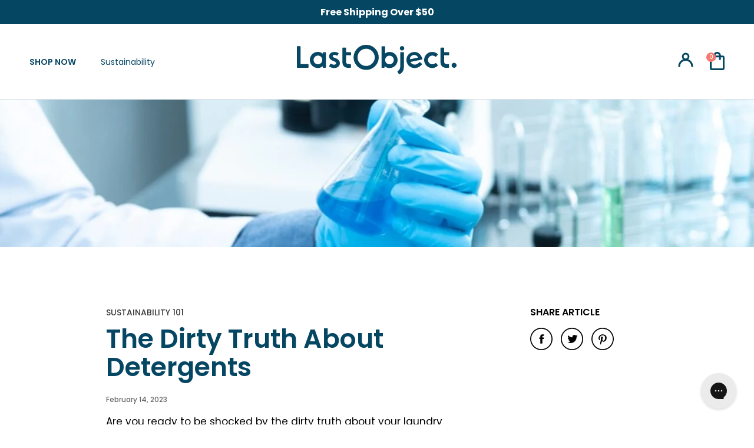

--- FILE ---
content_type: text/html; charset=utf-8
request_url: https://lastobject.com/en-dk/blogs/sustainability-101/the-dirty-truth-about-detergents
body_size: 108268
content:


<!doctype html>

  <html class="no-js the-dirty-truth-about-detergents" lang="en">
    <head>
      <meta name="facebook-domain-verification" content="9yya6ho5650cpiupzu9oyjlf2f8sjc" />
      <meta name="google-site-verification" content="JgRwpMOePvtOl6ln6ozSBwmdgjqZUDFe6uz5LOVSlrs" />
      <style>
        .STP-tiers {
          display: none !important;
        }
      </style>
      


      <meta charset="utf-8">
      <meta http-equiv="X-UA-Compatible" content="IE=edge,chrome=1">
      <meta name="viewport" content="width=device-width, initial-scale=1.0, height=device-height, minimum-scale=1.0, maximum-scale=1.0">
      <meta name="theme-color" content="">
      <script src="https://ajax.googleapis.com/ajax/libs/jquery/3.6.0/jquery.min.js"></script>
      <link rel="canonical" href="https://lastobject.com/en-dk/blogs/sustainability-101/the-dirty-truth-about-detergents"><link
          rel="shortcut icon"
          href="//lastobject.com/cdn/shop/files/favicon_Ocean_Blue_32x.webp?v=1694505075"
          type="image/png"><title>
        The Dirty Truth About Detergents
        
        
        
          &ndash;
          LastObject
        
      </title>
      <link rel="preconnect" href="https://fonts.googleapis.com">
      <link
        rel="preconnect"
        href="https://fonts.gstatic.com"
        crossorigin>
      <link href="https://fonts.googleapis.com/css2?family=Poppins:wght@600;700;900&display=swap" rel="stylesheet">
      <link rel="stylesheet" href="https://use.typekit.net/gct8plv.css"><meta name="description" content="Are you ready to be shocked by the dirty truth about your laundry detergent? It might be time to re-think the seemingly innocent bottle in your laundry room. Did you know that the chemicals in conventional laundry detergents are posing a serious threat to our beloved planet and its inhabitants? Let&#39;s dive into the dang">


      

      

      

      

      

      

      

      

      

      

      

      

      

      

      

      

      

      

      

      

      

      

      

      

      
<style>
@media only screen and (max-width: 749px) {
  .jdgm-widget.jdgm-preview-badge {
    display: block;
    text-align: center;
    margin: 0 auto;
  }
}
</style>
      

      

      

      

      

      

      

      

      

      

      

      

      



      <meta property="og:type" content="article">
  <meta property="og:title" content="The Dirty Truth About Detergents"><meta property="og:image" content="http://lastobject.com/cdn/shop/articles/the-dirty-truth-about-detergents-373771.jpg?v=1676408847">
    <meta property="og:image:secure_url" content="https://lastobject.com/cdn/shop/articles/the-dirty-truth-about-detergents-373771.jpg?v=1676408847">
    <meta property="og:image:width" content="1279">
    <meta property="og:image:height" content="854"><meta property="og:description" content="Are you ready to be shocked by the dirty truth about your laundry detergent? It might be time to re-think the seemingly innocent bottle in your laundry room. Did you know that the chemicals in conventional laundry detergents are posing a serious threat to our beloved planet and its inhabitants? Let&#39;s dive into the dang"><meta property="og:url" content="https://lastobject.com/en-dk/blogs/sustainability-101/the-dirty-truth-about-detergents">
<meta property="og:site_name" content="LastObject"><meta name="twitter:card" content="summary"><meta name="twitter:title" content="The Dirty Truth About Detergents">
  <meta name="twitter:description" content="Are you ready to be shocked by the dirty truth about your laundry detergent? It might be time to re-think the seemingly innocent bottle in your laundry room. Did you know that the chemicals in conventional laundry detergents are posing a serious threat to our beloved planet and its inhabitants? Let&#39;s dive into the dangers of these daily household staples and see what we can do to save the earth and all its creatures from their harmful effects. Drowning in Danger Think of all the water that runs through your washing machine and eventually ends up in our waterways. Now imagine that water is contaminated with the toxic chemicals found in laundry detergents, including phosphates. These phosphates can cause serious harm to aquatic life by stimulating the growth of harmful algae blooms and depleting the oxygen levels in the water. The next"><meta name="twitter:image" content="https://lastobject.com/cdn/shop/articles/the-dirty-truth-about-detergents-373771_600x600_crop_center.jpg?v=1676408847">

      


<!-- preload_image_lcp -->

<link rel="preload" href="//lastobject.com/cdn/shop/t/270/assets/__app-backend.js?v=179165505073238755161692691499" as="script">
<link rel="preload" href="//lastobject.com/cdn/shop/t/270/assets/theme.css?v=173635242818730048771702638322" as="style">
<link rel="preload" href="//lastobject.com/cdn/shop/t/270/assets/cdesk.min.css?v=144451104532444863971692691493" as="style">

      <style>
.announcement-carousel .inner-cell:first-child
{
 display: block !important;
} 
.announcement-carousel .inner-cell
{
 display: none !important;
}
.announcement-carousel.flickity-enabled .inner-cell
{
 display: block !important;
}
.js .Slideshow__Image
{
	opacity:1 !important;
}
/*
.PageHeader--withBackground
{
	min-height: 450px !important;
}
*/
.js .Header__Wrapper
{
	opacity: 1 !important;
}
.js .Slideshow__Content .SectionHeader
{
	opacity: 1 !important;
}

@media (min-width: 1025px) {
	.PageHeader--withBackground
	{
		min-height: 350px !important;
	}}
@media (min-width: 768px) and (max-width: 1024px) {
	.PageHeader--withBackground
	{
		min-height: 380px !important;
	}	
}
@media (min-width: 320px) and (max-width: 767px) {
	.PageHeader--withBackground
	{
		min-height: 450px !important;
	}	
}

</style>
      <style>

</style>

      <script>
	var is_admin_interface=true;
	var is_default_tracking = true;
	var template_name='article';
	var canonical_url='https://lastobject.com/en-dk/blogs/sustainability-101/the-dirty-truth-about-detergents';
	var request_path='/en-dk/blogs/sustainability-101/the-dirty-truth-about-detergents';
	var timerStart = Date.now();

	var __engine_loaded=[];
	var __engine_scriptspreloading=[];	
	var __engine_scriptsloading=[];
	var __engine_scriptsloaded=[];
	var __engine_other=[];
	var __engine_asyncloading=[];
	var __engine_event=[];
	var __engine_objects_queue = [];
	var __engine_scripts_queue=[];
	var __exceptions = [];

	var shogun_page=false;

	if(is_default_tracking)
	{
		window.core2 = true;
	}	


	//textarea #1 - config
	var engine = {}; engine.settings = {
		'global': {
			'debug': true,
			'fend': {
				'files': true,
				'inline': true,
			},
			'fend_debug': {
				'exceptions': false,
				'files_queue': false,
				'inline_queue': false,
				'steps_loading': false,
				'files_loaded': false,
				'inline_loaded': false,
				},
			'l': 'bGFzdG9iamVjdC5jb21ndGd0Y0xBM0A='
			//,'l': ''
		},
		'__opt1': {'p': 1000,'s': 3500,'t': (is_default_tracking) ? 0 : 900,'o': 3500,'a': 8500},
		'__opt2': {'p': 100,'s': 150,'t': (is_default_tracking) ? 0 : 600,'o': 1850,'a': 8500}
		//'__opt1': {'p': 0,'s': 0,'t': (is_default_tracking) ? 0 : 900,'o': 0,'a': 0},
		//'__opt2': {'p': 0,'s': 0,'t': (is_default_tracking) ? 0 : 600,'o': 0,'a': 0}
	}

	engine.settings["global"]['time'] = 1840633182;
	
	//textarea #2 - queue
	__engine_objects_queue['loaded'] = ['loaded'];
	__engine_objects_queue['scriptspreloading'] = ['appstle-subscription-v2.js'];
	__engine_objects_queue['scriptsloading'] = ['recaptcha'];
	__engine_objects_queue['scriptsloaded'] = ['cart-refresh', '__app_widget.min.js'];
	__engine_objects_queue['other'] = ['__fend_window.analyzifyAppStart'];
	__engine_objects_queue['event'] = ['video', 'buyitnow', 'product-reviews'];

	//textarea #3 - exceptions
	__exceptions['js'] = [];
	__exceptions['js']['preloading'] = ['libs.min.js', 'theme.js'];
	__exceptions['js']['app-preloading'] = ['__app_widget.min.js'];
	__exceptions['js']['class'] = ['__init'];
	__exceptions['js']['id'] = [''];
	__exceptions['js']['src'] = [];
	__exceptions['js']['data-src'] = ['__app-backend.js', 'option_selection', 'flowplayer.async.js'];
	__exceptions['js']['innerHTML'] = [
		'window.ShopifyAnalytics = window.ShopifyAnalytics'
	];

	/* CONFIG_END */

	window.lazySizesConfig = {
		init: true,
		loadMode: 1,
		loadHidden: false,
		hFac: 0.5,
		expFactor: 2,
		ricTimeout: 150,
		lazyClass: 'Image--lazyLoad',
		loadingClass: 'Image--lazyLoading',
		loadedClass: 'Image--lazyLoaded'
	};
</script>
      <script>
/* loadjs */
loadjs=function(){var h=function(){},c={},u={},f={};function o(e,n){if(e){var r=f[e];if(u[e]=n,r)for(;r.length;)r[0](e,n),r.splice(0,1)}}function l(e,n){e.call&&(e={success:e}),n.length?(e.error||h)(n):(e.success||h)(e)}function d(r,t,s,i){var c,o,e=document,n=s.async,u=(s.numRetries||0)+1,f=s.before||h,l=r.replace(/[\?|#].*$/,""),a=r.replace(/^(css|img)!/,"");i=i||0,/(^css!|\.css$)/.test(l)?((o=e.createElement("link")).rel="stylesheet",o.href=a,(c="hideFocus"in o)&&o.relList&&(c=0,o.rel="preload",o.as="style")):/(^img!|\.(png|gif|jpg|svg|webp)$)/.test(l)?(o=e.createElement("img")).src=a:((o=e.createElement("script")).src=r,o.async=void 0===n||n),!(o.onload=o.onerror=o.onbeforeload=function(e){var n=e.type[0];if(c)try{o.sheet.cssText.length||(n="e")}catch(e){18!=e.code&&(n="e")}if("e"==n){if((i+=1)<u)return d(r,t,s,i)}else if("preload"==o.rel&&"style"==o.as)return o.rel="stylesheet";t(r,n,e.defaultPrevented)})!==f(r,o)&&e.head.appendChild(o)}function r(e,n,r){var t,s;if(n&&n.trim&&(t=n),s=(t?r:n)||{},t){if(t in c)throw"LoadJS";c[t]=!0}function i(n,r){!function(e,t,n){var r,s,i=(e=e.push?e:[e]).length,c=i,o=[];for(r=function(e,n,r){if("e"==n&&o.push(e),"b"==n){if(!r)return;o.push(e)}--i||t(o)},s=0;s<c;s++)d(e[s],r,n)}(e,function(e){l(s,e),n&&l({success:n,error:r},e),o(t,e)},s)}if(s.returnPromise)return new Promise(i);i()}return r.ready=function(e,n){return function(e,r){e=e.push?e:[e];var n,t,s,i=[],c=e.length,o=c;for(n=function(e,n){n.length&&i.push(e),--o||r(i)};c--;)t=e[c],(s=u[t])?n(t,s):(f[t]=f[t]||[]).push(n)}(e,function(e){l(n,e)}),r},r.done=function(e){o(e,[])},r.reset=function(){c={},u={},f={}},r.isDefined=function(e){return e in c},r}();loadJS=loadjs;

/* isMobile */
window.isMobile = function() {
    let check = false;
    (function(a){if(/(android|bb\d+|meego).+mobile|avantgo|bada\/|blackberry|blazer|compal|elaine|fennec|hiptop|iemobile|ip(hone|od)|iris|kindle|lge |maemo|midp|mmp|mobile.+firefox|netfront|opera m(ob|in)i|palm( os)?|phone|p(ixi|re)\/|plucker|pocket|psp|series(4|6)0|symbian|treo|up\.(browser|link)|vodafone|wap|windows ce|xda|xiino/i.test(a)||/1207|6310|6590|3gso|4thp|50[1-6]i|770s|802s|a wa|abac|ac(er|oo|s\-)|ai(ko|rn)|al(av|ca|co)|amoi|an(ex|ny|yw)|aptu|ar(ch|go)|as(te|us)|attw|au(di|\-m|r |s )|avan|be(ck|ll|nq)|bi(lb|rd)|bl(ac|az)|br(e|v)w|bumb|bw\-(n|u)|c55\/|capi|ccwa|cdm\-|cell|chtm|cldc|cmd\-|co(mp|nd)|craw|da(it|ll|ng)|dbte|dc\-s|devi|dica|dmob|do(c|p)o|ds(12|\-d)|el(49|ai)|em(l2|ul)|er(ic|k0)|esl8|ez([4-7]0|os|wa|ze)|fetc|fly(\-|_)|g1 u|g560|gene|gf\-5|g\-mo|go(\.w|od)|gr(ad|un)|haie|hcit|hd\-(m|p|t)|hei\-|hi(pt|ta)|hp( i|ip)|hs\-c|ht(c(\-| |_|a|g|p|s|t)|tp)|hu(aw|tc)|i\-(20|go|ma)|i230|iac( |\-|\/)|ibro|idea|ig01|ikom|im1k|inno|ipaq|iris|ja(t|v)a|jbro|jemu|jigs|kddi|keji|kgt( |\/)|klon|kpt |kwc\-|kyo(c|k)|le(no|xi)|lg( g|\/(k|l|u)|50|54|\-[a-w])|libw|lynx|m1\-w|m3ga|m50\/|ma(te|ui|xo)|mc(01|21|ca)|m\-cr|me(rc|ri)|mi(o8|oa|ts)|mmef|mo(01|02|bi|de|do|t(\-| |o|v)|zz)|mt(50|p1|v )|mwbp|mywa|n10[0-2]|n20[2-3]|n30(0|2)|n50(0|2|5)|n7(0(0|1)|10)|ne((c|m)\-|on|tf|wf|wg|wt)|nok(6|i)|nzph|o2im|op(ti|wv)|oran|owg1|p800|pan(a|d|t)|pdxg|pg(13|\-([1-8]|c))|phil|pire|pl(ay|uc)|pn\-2|po(ck|rt|se)|prox|psio|pt\-g|qa\-a|qc(07|12|21|32|60|\-[2-7]|i\-)|qtek|r380|r600|raks|rim9|ro(ve|zo)|s55\/|sa(ge|ma|mm|ms|ny|va)|sc(01|h\-|oo|p\-)|sdk\/|se(c(\-|0|1)|47|mc|nd|ri)|sgh\-|shar|sie(\-|m)|sk\-0|sl(45|id)|sm(al|ar|b3|it|t5)|so(ft|ny)|sp(01|h\-|v\-|v )|sy(01|mb)|t2(18|50)|t6(00|10|18)|ta(gt|lk)|tcl\-|tdg\-|tel(i|m)|tim\-|t\-mo|to(pl|sh)|ts(70|m\-|m3|m5)|tx\-9|up(\.b|g1|si)|utst|v400|v750|veri|vi(rg|te)|vk(40|5[0-3]|\-v)|vm40|voda|vulc|vx(52|53|60|61|70|80|81|83|85|98)|w3c(\-| )|webc|whit|wi(g |nc|nw)|wmlb|wonu|x700|yas\-|your|zeto|zte\-/i.test(a.substr(0,4))) check = true;})(navigator.userAgent||navigator.vendor||window.opera);
    return check;
};

/* lazyload */
!function(){function t(t,e){return e={exports:{}},t(e,e.exports),e.exports}var e=t(function(t){!function(e,i){var r=function(t,e){"use strict";if(e.getElementsByClassName){var i,r,a=e.documentElement,n=t.Date,s=t.HTMLPictureElement,o=t.addEventListener,l=t.setTimeout,c=t.requestAnimationFrame||l,u=t.requestIdleCallback,d=/^picture$/i,f=["load","error","lazyincluded","_lazyloaded"],g={},z=Array.prototype.forEach,y=function(t,e){return g[e]||(g[e]=new RegExp("(\\s|^)"+e+"(\\s|$)")),g[e].test(t.getAttribute("class")||"")&&g[e]},p=function(t,e){y(t,e)||t.setAttribute("class",(t.getAttribute("class")||"").trim()+" "+e)},v=function(t,e){var i;(i=y(t,e))&&t.setAttribute("class",(t.getAttribute("class")||"").replace(i," "))},m=function(t,e,i){var r=i?"addEventListener":"removeEventListener";i&&m(t,e),f.forEach(function(i){t[r](i,e)})},b=function(t,r,a,n,s){var o=e.createEvent("CustomEvent");return a||(a={}),a.instance=i,o.initCustomEvent(r,!n,!s,a),t.dispatchEvent(o),o},A=function(e,i){var a;!s&&(a=t.picturefill||r.pf)?a({reevaluate:!0,elements:[e]}):i&&i.src&&(e.src=i.src)},h=function(t,e){return(getComputedStyle(t,null)||{})[e]},C=function(t,e,i){for(i=i||t.offsetWidth;i<r.minSize&&e&&!t._lazysizesWidth;)i=e.offsetWidth,e=e.parentNode;return i},E=function(){var t,i,r=[],a=[],n=r,s=function(){var e=n;for(n=r.length?a:r,t=!0,i=!1;e.length;)e.shift()();t=!1},o=function(r,a){t&&!a?r.apply(this,arguments):(n.push(r),i||(i=!0,(e.hidden?l:c)(s)))};return o._lsFlush=s,o}(),w=function(t,e){return e?function(){E(t)}:function(){var e=this,i=arguments;E(function(){t.apply(e,i)})}},_=function(t){var e,i=0,a=r.throttleDelay,s=r.ricTimeout,o=function(){e=!1,i=n.now(),t()},c=u&&s>49?function(){u(o,{timeout:s}),s!==r.ricTimeout&&(s=r.ricTimeout)}:w(function(){l(o)},!0);return function(t){var r;(t=!0===t)&&(s=33),e||(e=!0,r=a-(n.now()-i),r<0&&(r=0),t||r<9?c():l(c,r))}},S=function(t){var e,i,r=function(){e=null,t()},a=function(){var t=n.now()-i;t<99?l(a,99-t):(u||r)(r)};return function(){i=n.now(),e||(e=l(a,99))}};!function(){var e,i={lazyClass:"lazyload",loadedClass:"lazyloaded",loadingClass:"lazyloading",preloadClass:"lazypreload",errorClass:"lazyerror",autosizesClass:"lazyautosizes",srcAttr:"data-src",srcsetAttr:"data-srcset",sizesAttr:"data-sizes",minSize:40,customMedia:{},init:!0,expFactor:1.5,hFac:.8,loadMode:2,loadHidden:!0,ricTimeout:0,throttleDelay:125};r=t.lazySizesConfig||t.lazysizesConfig||{};for(e in i)e in r||(r[e]=i[e]);t.lazySizesConfig=r,l(function(){r.init&&L()})}();var N=function(){var s,c,u,f,g,C,N,L,M,x,F,T,j,W,I=/^img$/i,O=/^iframe$/i,k="onscroll"in t&&!/glebot/.test(navigator.userAgent),B=0,R=0,$=-1,H=function(t){R--,t&&t.target&&m(t.target,H),(!t||R<0||!t.target)&&(R=0)},U=function(t,i){var r,n=t,s="hidden"==h(e.body,"visibility")||"hidden"!=h(t,"visibility");for(L-=i,F+=i,M-=i,x+=i;s&&(n=n.offsetParent)&&n!=e.body&&n!=a;)(s=(h(n,"opacity")||1)>0)&&"visible"!=h(n,"overflow")&&(r=n.getBoundingClientRect(),s=x>r.left&&M<r.right&&F>r.top-1&&L<r.bottom+1);return s},D=function(){var t,n,o,l,u,d,g,z,y,p=i.elements;if((f=r.loadMode)&&R<8&&(t=p.length)){n=0,$++,null==j&&("expand"in r||(r.expand=a.clientHeight>500&&a.clientWidth>500?500:370),T=r.expand,j=T*r.expFactor),B<j&&R<1&&$>2&&f>2&&!e.hidden?(B=j,$=0):B=f>1&&$>1&&R<6?T:0;for(;n<t;n++)if(p[n]&&!p[n]._lazyRace)if(k)if((z=p[n].getAttribute("data-expand"))&&(d=1*z)||(d=B),y!==d&&(C=innerWidth+d*W,N=innerHeight+d,g=-1*d,y=d),o=p[n].getBoundingClientRect(),(F=o.bottom)>=g&&(L=o.top)<=N&&(x=o.right)>=g*W&&(M=o.left)<=C&&(F||x||M||L)&&(r.loadHidden||"hidden"!=h(p[n],"visibility"))&&(c&&R<3&&!z&&(f<3||$<4)||U(p[n],d))){if(Y(p[n]),u=!0,R>9)break}else!u&&c&&!l&&R<4&&$<4&&f>2&&(s[0]||r.preloadAfterLoad)&&(s[0]||!z&&(F||x||M||L||"auto"!=p[n].getAttribute(r.sizesAttr)))&&(l=s[0]||p[n]);else Y(p[n]);l&&!u&&Y(l)}},q=_(D),X=function(t){p(t.target,r.loadedClass),v(t.target,r.loadingClass),m(t.target,Q),b(t.target,"lazyloaded")},J=w(X),Q=function(t){J({target:t.target})},V=function(t,e){try{t.contentWindow.location.replace(e)}catch(i){t.src=e}},G=function(t){var e,i=t.getAttribute(r.srcsetAttr);(e=r.customMedia[t.getAttribute("data-media")||t.getAttribute("media")])&&t.setAttribute("media",e),i&&t.setAttribute("srcset",i)},K=w(function(t,e,i,a,n){var s,o,c,f,g,y;(g=b(t,"lazybeforeunveil",e)).defaultPrevented||(a&&(i?p(t,r.autosizesClass):t.setAttribute("sizes",a)),o=t.getAttribute(r.srcsetAttr),s=t.getAttribute(r.srcAttr),n&&(c=t.parentNode,f=c&&d.test(c.nodeName||"")),y=e.firesLoad||"src"in t&&(o||s||f),g={target:t},y&&(m(t,H,!0),clearTimeout(u),u=l(H,2500),p(t,r.loadingClass),m(t,Q,!0)),f&&z.call(c.getElementsByTagName("source"),G),o?t.setAttribute("srcset",o):s&&!f&&(O.test(t.nodeName)?V(t,s):t.src=s),n&&(o||f)&&A(t,{src:s})),t._lazyRace&&delete t._lazyRace,v(t,r.lazyClass),E(function(){(!y||t.complete&&t.naturalWidth>1)&&(y?H(g):R--,X(g))},!0)}),Y=function(t){var e,i=I.test(t.nodeName),a=i&&(t.getAttribute(r.sizesAttr)||t.getAttribute("sizes")),n="auto"==a;(!n&&c||!i||!t.getAttribute("src")&&!t.srcset||t.complete||y(t,r.errorClass)||!y(t,r.lazyClass))&&(e=b(t,"lazyunveilread").detail,n&&P.updateElem(t,!0,t.offsetWidth),t._lazyRace=!0,R++,K(t,e,n,a,i))},Z=function(){if(!c){if(n.now()-g<999)return void l(Z,999);var t=S(function(){r.loadMode=3,q()});c=!0,r.loadMode=3,q(),o("scroll",function(){3==r.loadMode&&(r.loadMode=2),t()},!0)}};return{_:function(){g=n.now(),i.elements=e.getElementsByClassName(r.lazyClass),s=e.getElementsByClassName(r.lazyClass+" "+r.preloadClass),W=r.hFac,o("scroll",q,!0),o("resize",q,!0),t.MutationObserver?new MutationObserver(q).observe(a,{childList:!0,subtree:!0,attributes:!0}):(a.addEventListener("DOMNodeInserted",q,!0),a.addEventListener("DOMAttrModified",q,!0),setInterval(q,999)),o("hashchange",q,!0),["focus","mouseover","click","load","transitionend","animationend","webkitAnimationEnd"].forEach(function(t){e.addEventListener(t,q,!0)}),/d$|^c/.test(e.readyState)?Z():(o("load",Z),e.addEventListener("DOMContentLoaded",q),l(Z,2e4)),i.elements.length?(D(),E._lsFlush()):q()},checkElems:q,unveil:Y}}(),P=function(){var t,i=w(function(t,e,i,r){var a,n,s;if(t._lazysizesWidth=r,r+="px",t.setAttribute("sizes",r),d.test(e.nodeName||""))for(a=e.getElementsByTagName("source"),n=0,s=a.length;n<s;n++)a[n].setAttribute("sizes",r);i.detail.dataAttr||A(t,i.detail)}),a=function(t,e,r){var a,n=t.parentNode;n&&(r=C(t,n,r),a=b(t,"lazybeforesizes",{width:r,dataAttr:!!e}),a.defaultPrevented||(r=a.detail.width)&&r!==t._lazysizesWidth&&i(t,n,a,r))},n=function(){var e,i=t.length;if(i)for(e=0;e<i;e++)a(t[e])},s=S(n);return{_:function(){t=e.getElementsByClassName(r.autosizesClass),o("resize",s)},checkElems:s,updateElem:a}}(),L=function(){L.i||(L.i=!0,P._(),N._())};return i={cfg:r,autoSizer:P,loader:N,init:L,uP:A,aC:p,rC:v,hC:y,fire:b,gW:C,rAF:E}}}(e,e.document);e.lazySizes=r,"object"==typeof t&&t.exports&&(t.exports=r)}(window)}),i=(t(function(t){!function(i,r){var a=function(t){r(i.lazySizes,t),i.removeEventListener("lazyunveilread",a,!0)};r=r.bind(null,i,i.document),"object"==typeof t&&t.exports?r(e):i.lazySizes?a():i.addEventListener("lazyunveilread",a,!0)}(window,function(t,e,i,r){"use strict";function a(t){var e=getComputedStyle(t,null)||{},i=e.fontFamily||"",r=i.match(c)||"",a=r&&i.match(u)||"";return a&&(a=a[1]),{fit:r&&r[1]||"",position:g[a]||a||"center"}}function n(t,e){var r,a,n=i.cfg,s=t.cloneNode(!1),o=s.style,l=function(){var e=t.currentSrc||t.src;e&&a!==e&&(a=e,o.backgroundImage="url("+(f.test(e)?JSON.stringify(e):e)+")",r||(r=!0,i.rC(s,n.loadingClass),i.aC(s,n.loadedClass)))},c=function(){i.rAF(l)};t._lazysizesParentFit=e.fit,t.addEventListener("lazyloaded",c,!0),t.addEventListener("load",c,!0),s.addEventListener("load",function(){var t=s.currentSrc||s.src;t&&t!=d&&(s.src=d,s.srcset="")}),i.rAF(function(){var r=t,a=t.parentNode;"PICTURE"==a.nodeName.toUpperCase()&&(r=a,a=a.parentNode),i.rC(s,n.loadedClass),i.rC(s,n.lazyClass),i.aC(s,n.loadingClass),i.aC(s,n.objectFitClass||"lazysizes-display-clone"),s.getAttribute(n.srcsetAttr)&&s.setAttribute(n.srcsetAttr,""),s.getAttribute(n.srcAttr)&&s.setAttribute(n.srcAttr,""),s.src=d,s.srcset="",o.backgroundRepeat="no-repeat",o.backgroundPosition=e.position,o.backgroundSize=e.fit,r.style.display="none",t.setAttribute("data-parent-fit",e.fit),t.setAttribute("data-parent-container","prev"),a.insertBefore(s,r),t._lazysizesParentFit&&delete t._lazysizesParentFit,t.complete&&l()})}var s=e.createElement("a").style,o="objectFit"in s,l=o&&"objectPosition"in s,c=/object-fit["']*\s*:\s*["']*(contain|cover)/,u=/object-position["']*\s*:\s*["']*(.+?)(?=($|,|'|"|;))/,d="[data-uri]",f=/\(|\)|'/,g={center:"center","50% 50%":"center"};if(!o||!l){var z=function(t){if(t.detail.instance==i){var e=t.target,r=a(e);!r.fit||o&&"center"==r.position||n(e,r)}};t.addEventListener("lazyunveilread",z,!0),r&&r.detail&&z(r)}})}),t(function(t){!function(i,r){var a=function(){r(i.lazySizes),i.removeEventListener("lazyunveilread",a,!0)};r=r.bind(null,i,i.document),"object"==typeof t&&t.exports?r(e):i.lazySizes?a():i.addEventListener("lazyunveilread",a,!0)}(window,function(t,e,i){"use strict";if(t.addEventListener){var r=/\s+(\d+)(w|h)\s+(\d+)(w|h)/,a=/parent-fit["']*\s*:\s*["']*(contain|cover|width)/,n=/parent-container["']*\s*:\s*["']*(.+?)(?=(\s|$|,|'|"|;))/,s=/^picture$/i,o=function(t){return getComputedStyle(t,null)||{}},l={getParent:function(e,i){var r=e,a=e.parentNode;return i&&"prev"!=i||!a||!s.test(a.nodeName||"")||(a=a.parentNode),"self"!=i&&(r="prev"==i?e.previousElementSibling:i&&(a.closest||t.jQuery)?(a.closest?a.closest(i):jQuery(a).closest(i)[0])||a:a),r},getFit:function(t){var e,i,r=o(t),s=r.content||r.fontFamily,c={fit:t._lazysizesParentFit||t.getAttribute("data-parent-fit")};return!c.fit&&s&&(e=s.match(a))&&(c.fit=e[1]),c.fit?(i=t._lazysizesParentContainer||t.getAttribute("data-parent-container"),!i&&s&&(e=s.match(n))&&(i=e[1]),c.parent=l.getParent(t,i)):c.fit=r.objectFit,c},getImageRatio:function(e){var i,a,n,o,l,c=e.parentNode,u=c&&s.test(c.nodeName||"")?c.querySelectorAll("source, img"):[e];for(i=0;i<u.length;i++)if(e=u[i],a=e.getAttribute(lazySizesConfig.srcsetAttr)||e.getAttribute("srcset")||e.getAttribute("data-pfsrcset")||e.getAttribute("data-risrcset")||"",n=e._lsMedia||e.getAttribute("media"),n=lazySizesConfig.customMedia[e.getAttribute("data-media")||n]||n,a&&(!n||(t.matchMedia&&matchMedia(n)||{}).matches)){o=parseFloat(e.getAttribute("data-aspectratio")),!o&&(l=a.match(r))&&(o="w"==l[2]?l[1]/l[3]:l[3]/l[1]);break}return o},calculateSize:function(t,e){var i,r,a,n,s=this.getFit(t),o=s.fit,l=s.parent;return"width"==o||("contain"==o||"cover"==o)&&(a=this.getImageRatio(t))?(l?e=l.clientWidth:l=t,n=e,"width"==o?n=e:(r=l.clientHeight)>40&&(i=e/r)&&("cover"==o&&i<a||"contain"==o&&i>a)&&(n=e*(a/i)),n):e}};i.parentFit=l,e.addEventListener("lazybeforesizes",function(t){if(!t.defaultPrevented&&t.detail.instance==i){var e=t.target;t.detail.width=l.calculateSize(e,t.detail.width)}})}})}),t(function(t){!function(i,r){var a=function(){r(i.lazySizes),i.removeEventListener("lazyunveilread",a,!0)};r=r.bind(null,i,i.document),"object"==typeof t&&t.exports?r(e):i.lazySizes?a():i.addEventListener("lazyunveilread",a,!0)}(window,function(t,e,i){"use strict";function r(e,i){var r,a,n,s,o=t.getComputedStyle(e);a=e.parentNode,s={isPicture:!(!a||!f.test(a.nodeName||""))},n=function(t,i){var r=e.getAttribute("data-"+t);if(!r){var a=o.getPropertyValue("--ls-"+t);a&&(r=a.trim())}if(r){if("true"==r)r=!0;else if("false"==r)r=!1;else if(d.test(r))r=parseFloat(r);else if("function"==typeof c[t])r=c[t](e,r);else if(p.test(r))try{r=JSON.parse(r)}catch(t){}s[t]=r}else t in c&&"function"!=typeof c[t]?s[t]=c[t]:i&&"function"==typeof c[t]&&(s[t]=c[t](e,r))};for(r in c)n(r);return i.replace(y,function(t,e){e in s||n(e,!0)}),s}function a(t,e){var i=[],r=function(t,i){return u[typeof e[i]]?e[i]:t};return i.srcset=[],e.absUrl&&(m.setAttribute("href",t),t=m.href),t=((e.prefix||"")+t+(e.postfix||"")).replace(y,r),e.widths.forEach(function(r){var a=e.widthmap[r]||r,n={u:t.replace(g,a).replace(z,e.ratio?Math.round(r*e.ratio):""),w:r};i.push(n),i.srcset.push(n.c=n.u+" "+r+"w")}),i}function n(t,i,r){var n=0,s=0,o=r;if(t){if("container"===i.ratio){for(n=o.scrollWidth,s=o.scrollHeight;!(n&&s||o===e);)o=o.parentNode,n=o.scrollWidth,s=o.scrollHeight;n&&s&&(i.ratio=s/n)}t=a(t,i),t.isPicture=i.isPicture,A&&"IMG"==r.nodeName.toUpperCase()?r.removeAttribute(l.srcsetAttr):r.setAttribute(l.srcsetAttr,t.srcset.join(", ")),Object.defineProperty(r,"_lazyrias",{value:t,writable:!0})}}function s(t,e){var a=r(t,e);return c.modifyOptions.call(t,{target:t,details:a,detail:a}),i.fire(t,"lazyriasmodifyoptions",a),a}function o(t){return t.getAttribute(t.getAttribute("data-srcattr")||c.srcAttr)||t.getAttribute(l.srcsetAttr)||t.getAttribute(l.srcAttr)||t.getAttribute("data-pfsrcset")||""}var l,c,u={string:1,number:1},d=/^\-*\+*\d+\.*\d*$/,f=/^picture$/i,g=/\s*\{\s*width\s*\}\s*/i,z=/\s*\{\s*height\s*\}\s*/i,y=/\s*\{\s*([a-z0-9]+)\s*\}\s*/gi,p=/^\[.*\]|\{.*\}$/,v=/^(?:auto|\d+(px)?)$/,m=e.createElement("a"),b=e.createElement("img"),A="srcset"in b&&!("sizes"in b),h=!!t.HTMLPictureElement&&!A;!function(){var e,r=function(){},a={prefix:"",postfix:"",srcAttr:"data-src",absUrl:!1,modifyOptions:r,widthmap:{},ratio:!1};l=i&&i.cfg||t.lazySizesConfig,l||(l={},t.lazySizesConfig=l),l.supportsType||(l.supportsType=function(t){return!t}),l.rias||(l.rias={}),"widths"in(c=l.rias)||(c.widths=[],function(t){for(var e,i=0;!e||e<3e3;)i+=5,i>30&&(i+=1),e=36*i,t.push(e)}(c.widths));for(e in a)e in c||(c[e]=a[e])}(),addEventListener("lazybeforesizes",function(t){if(t.detail.instance==i){var e,r,a,u,d,f,z,y,p,m,b,A,E;if(e=t.target,t.detail.dataAttr&&!t.defaultPrevented&&!c.disabled&&(p=e.getAttribute(l.sizesAttr)||e.getAttribute("sizes"))&&v.test(p)){if(r=o(e),a=s(e,r),b=g.test(a.prefix)||g.test(a.postfix),a.isPicture&&(u=e.parentNode))for(d=u.getElementsByTagName("source"),f=0,z=d.length;f<z;f++)(b||g.test(y=o(d[f])))&&(n(y,a,d[f]),A=!0);b||g.test(r)?(n(r,a,e),A=!0):A&&(E=[],E.srcset=[],E.isPicture=!0,Object.defineProperty(e,"_lazyrias",{value:E,writable:!0})),A&&(h?e.removeAttribute(l.srcAttr):"auto"!=p&&(m={width:parseInt(p,10)},C({target:e,detail:m})))}}},!0);var C=function(){var r=function(t,e){return t.w-e.w},a=function(t){var e,i,r=t.length,a=t[r-1],n=0;for(n;n<r;n++)if(a=t[n],a.d=a.w/t.w,a.d>=t.d){!a.cached&&(e=t[n-1])&&e.d>t.d-.13*Math.pow(t.d,2.2)&&(i=Math.pow(e.d-.6,1.6),e.cached&&(e.d+=.15*i),e.d+(a.d-t.d)*i>t.d&&(a=e));break}return a},n=function(t,e){var r;return!t._lazyrias&&i.pWS&&(r=i.pWS(t.getAttribute(l.srcsetAttr||""))).length&&(Object.defineProperty(t,"_lazyrias",{value:r,writable:!0}),e&&t.parentNode&&(r.isPicture="PICTURE"==t.parentNode.nodeName.toUpperCase())),t._lazyrias},s=function(e){var r=t.devicePixelRatio||1,a=i.getX&&i.getX(e);return Math.min(a||r,2.4,r)},o=function(e,i){var o,l,c,u,d,f;if(d=e._lazyrias,d.isPicture&&t.matchMedia)for(l=0,o=e.parentNode.getElementsByTagName("source"),c=o.length;l<c;l++)if(n(o[l])&&!o[l].getAttribute("type")&&(!(u=o[l].getAttribute("media"))||(matchMedia(u)||{}).matches)){d=o[l]._lazyrias;break}return(!d.w||d.w<i)&&(d.w=i,d.d=s(e),f=a(d.sort(r))),f},c=function(r){if(r.detail.instance==i){var a,s=r.target;if(!A&&(t.respimage||t.picturefill||lazySizesConfig.pf))return void e.removeEventListener("lazybeforesizes",c);("_lazyrias"in s||r.detail.dataAttr&&n(s,!0))&&(a=o(s,r.detail.width))&&a.u&&s._lazyrias.cur!=a.u&&(s._lazyrias.cur=a.u,a.cached=!0,i.rAF(function(){s.setAttribute(l.srcAttr,a.u),s.setAttribute("src",a.u)}))}};return h?c=function(){}:addEventListener("lazybeforesizes",c),c}()})}),t(function(t){!function(i,r){var a=function(){r(i.lazySizes),i.removeEventListener("lazyunveilread",a,!0)};r=r.bind(null,i,i.document),"object"==typeof t&&t.exports?r(e):i.lazySizes?a():i.addEventListener("lazyunveilread",a,!0)}(window,function(t,e,i){"use strict";if(t.addEventListener){var r=/\s+/g,a=/\s*\|\s+|\s+\|\s*/g,n=/^(.+?)(?:\s+\[\s*(.+?)\s*\])?$/,s=/\(|\)|'/,o={contain:1,cover:1},l=function(t){var e=i.gW(t,t.parentNode);return(!t._lazysizesWidth||e>t._lazysizesWidth)&&(t._lazysizesWidth=e),t._lazysizesWidth},c=function(t){var e;return e=(getComputedStyle(t)||{getPropertyValue:function(){}}).getPropertyValue("background-size"),!o[e]&&o[t.style.backgroundSize]&&(e=t.style.backgroundSize),e},u=function(t,i,s){var o=e.createElement("picture"),l=i.getAttribute(lazySizesConfig.sizesAttr),c=i.getAttribute("data-ratio"),u=i.getAttribute("data-optimumx");i._lazybgset&&i._lazybgset.parentNode==i&&i.removeChild(i._lazybgset),Object.defineProperty(s,"_lazybgset",{value:i,writable:!0}),Object.defineProperty(i,"_lazybgset",{value:o,writable:!0}),t=t.replace(r," ").split(a),o.style.display="none",s.className=lazySizesConfig.lazyClass,1!=t.length||l||(l="auto"),t.forEach(function(t){var i,r=e.createElement("source");l&&"auto"!=l&&r.setAttribute("sizes",l),(i=t.match(n))&&(r.setAttribute(lazySizesConfig.srcsetAttr,i[1]),i[2]&&r.setAttribute("media",lazySizesConfig.customMedia[i[2]]||i[2])),o.appendChild(r)}),l&&(s.setAttribute(lazySizesConfig.sizesAttr,l),i.removeAttribute(lazySizesConfig.sizesAttr),i.removeAttribute("sizes")),u&&s.setAttribute("data-optimumx",u),c&&s.setAttribute("data-ratio",c),o.appendChild(s),i.appendChild(o)},d=function(t){if(t.target._lazybgset){var e=t.target,r=e._lazybgset,a=e.currentSrc||e.src;a&&(r.style.backgroundImage="url("+(s.test(a)?JSON.stringify(a):a)+")"),e._lazybgsetLoading&&(i.fire(r,"_lazyloaded",{},!1,!0),delete e._lazybgsetLoading)}};addEventListener("lazybeforeunveil",function(t){var r,a,n;!t.defaultPrevented&&(r=t.target.getAttribute("data-bgset"))&&(n=t.target,a=e.createElement("img"),a.alt="",a._lazybgsetLoading=!0,t.detail.firesLoad=!0,u(r,n,a),setTimeout(function(){i.loader.unveil(a),i.rAF(function(){i.fire(a,"_lazyloaded",{},!0,!0),a.complete&&d({target:a})})}))}),e.addEventListener("load",d,!0),t.addEventListener("lazybeforesizes",function(t){if(t.detail.instance==i&&t.target._lazybgset&&t.detail.dataAttr){var e=t.target._lazybgset,r=c(e);o[r]&&(t.target._lazysizesParentFit=r,i.rAF(function(){t.target.setAttribute("data-parent-fit",r),t.target._lazysizesParentFit&&delete t.target._lazysizesParentFit}))}},!0),e.documentElement.addEventListener("lazybeforesizes",function(t){!t.defaultPrevented&&t.target._lazybgset&&t.detail.instance==i&&(t.detail.width=l(t.target._lazybgset))})}})}),t(function(t){!function(i,r){var a=function(){r(i.lazySizes),i.removeEventListener("lazyunveilread",a,!0)};r=r.bind(null,i,i.document),"object"==typeof t&&t.exports?r(e):i.lazySizes?a():i.addEventListener("lazyunveilread",a,!0)}(window,function(t,e,i){"use strict";var r,a=e.createElement("img");!("srcset"in a)||"sizes"in a||t.HTMLPictureElement||(r=/^picture$/i,e.addEventListener("lazybeforeunveil",function(t){if(t.detail.instance==i){var a,n,s,o,l,c,u;!t.defaultPrevented&&!lazySizesConfig.noIOSFix&&(a=t.target)&&(s=a.getAttribute(lazySizesConfig.srcsetAttr))&&(n=a.parentNode)&&((l=r.test(n.nodeName||""))||(o=a.getAttribute("sizes")||a.getAttribute(lazySizesConfig.sizesAttr)))&&(c=l?n:e.createElement("picture"),a._lazyImgSrc||Object.defineProperty(a,"_lazyImgSrc",{value:e.createElement("source"),writable:!0}),u=a._lazyImgSrc,o&&u.setAttribute("sizes",o),u.setAttribute(lazySizesConfig.srcsetAttr,s),a.setAttribute("data-pfsrcset",s),a.removeAttribute(lazySizesConfig.srcsetAttr),l||(n.insertBefore(c,a),c.appendChild(a)),c.insertBefore(u,a))}}))})}));t(function(t){!function(r,a){var n=function(){a(r.lazySizes),r.removeEventListener("lazyunveilread",n,!0)};a=a.bind(null,r,r.document),"object"==typeof t&&t.exports?a(e,i):r.lazySizes?n():r.addEventListener("lazyunveilread",n,!0)}(window,function(t,e,i){"use strict";var r,a=i&&i.cfg||t.lazySizesConfig,n=e.createElement("img"),s="sizes"in n&&"srcset"in n,o=/\s+\d+h/g,l=function(){var t=/\s+(\d+)(w|h)\s+(\d+)(w|h)/,i=Array.prototype.forEach;return function(r){var a=e.createElement("img"),n=function(e){var i,r,a=e.getAttribute(lazySizesConfig.srcsetAttr);a&&((r=a.match(t))&&(i="w"==r[2]?r[1]/r[3]:r[3]/r[1])&&e.setAttribute("data-aspectratio",i),e.setAttribute(lazySizesConfig.srcsetAttr,a.replace(o,"")))},s=function(t){var e=t.target.parentNode;e&&"PICTURE"==e.nodeName&&i.call(e.getElementsByTagName("source"),n),n(t.target)},l=function(){a.currentSrc&&e.removeEventListener("lazybeforeunveil",s)};r[1]&&(e.addEventListener("lazybeforeunveil",s),a.onload=l,a.onerror=l,a.srcset="data:,a 1w 1h",a.complete&&l())}}();if(a||(a={},t.lazySizesConfig=a),a.supportsType||(a.supportsType=function(t){return!t}),!t.picturefill&&!a.pf){if(t.HTMLPictureElement&&s)return e.msElementsFromPoint&&l(navigator.userAgent.match(/Edge\/(\d+)/)),void(a.pf=function(){});a.pf=function(e){var i,a;if(!t.picturefill)for(i=0,a=e.elements.length;i<a;i++)r(e.elements[i])},r=function(){var n=function(t,e){return t.w-e.w},l=/^\s*\d+\.*\d*px\s*$/,c=function(t){var e,i,r=t.length,a=t[r-1],n=0;for(n;n<r;n++)if(a=t[n],a.d=a.w/t.w,a.d>=t.d){!a.cached&&(e=t[n-1])&&e.d>t.d-.13*Math.pow(t.d,2.2)&&(i=Math.pow(e.d-.6,1.6),e.cached&&(e.d+=.15*i),e.d+(a.d-t.d)*i>t.d&&(a=e));break}return a},u=function(){var t,e=/(([^,\s].[^\s]+)\s+(\d+)w)/g,i=/\s/,r=function(e,i,r,a){t.push({c:i,u:r,w:1*a})};return function(a){return t=[],a=a.trim(),a.replace(o,"").replace(e,r),t.length||!a||i.test(a)||t.push({c:a,u:a,w:99}),t}}(),d=function(){d.init||(d.init=!0,addEventListener("resize",function(){var t,i=e.getElementsByClassName("lazymatchmedia"),a=function(){var t,e;for(t=0,e=i.length;t<e;t++)r(i[t])};return function(){clearTimeout(t),t=setTimeout(a,66)}}()))},f=function(e,r){var n,s=e.getAttribute("srcset")||e.getAttribute(a.srcsetAttr);!s&&r&&(s=e._lazypolyfill?e._lazypolyfill._set:e.getAttribute(a.srcAttr)||e.getAttribute("src")),e._lazypolyfill&&e._lazypolyfill._set==s||(n=u(s||""),r&&e.parentNode&&(n.isPicture="PICTURE"==e.parentNode.nodeName.toUpperCase(),n.isPicture&&t.matchMedia&&(i.aC(e,"lazymatchmedia"),d())),n._set=s,Object.defineProperty(e,"_lazypolyfill",{value:n,writable:!0}))},g=function(e){var r=t.devicePixelRatio||1,a=i.getX&&i.getX(e);return Math.min(a||r,2.5,r)},z=function(e){return t.matchMedia?(z=function(t){return!t||(matchMedia(t)||{}).matches})(e):!e},y=function(t){var e,r,s,o,u,d,y;if(o=t,f(o,!0),u=o._lazypolyfill,u.isPicture)for(r=0,e=t.parentNode.getElementsByTagName("source"),s=e.length;r<s;r++)if(a.supportsType(e[r].getAttribute("type"),t)&&z(e[r].getAttribute("media"))){o=e[r],f(o),u=o._lazypolyfill;break}return u.length>1?(y=o.getAttribute("sizes")||"",y=l.test(y)&&parseInt(y,10)||i.gW(t,t.parentNode),u.d=g(t),!u.src||!u.w||u.w<y?(u.w=y,d=c(u.sort(n)),u.src=d):d=u.src):d=u[0],d},p=function(t){if(!s||!t.parentNode||"PICTURE"==t.parentNode.nodeName.toUpperCase()){var e=y(t);e&&e.u&&t._lazypolyfill.cur!=e.u&&(t._lazypolyfill.cur=e.u,e.cached=!0,t.setAttribute(a.srcAttr,e.u),t.setAttribute("src",e.u))}};return p.parse=u,p}(),a.loadedClass&&a.loadingClass&&function(){var t=[];['img[sizes$="px"][srcset].',"picture > img:not([srcset])."].forEach(function(e){t.push(e+a.loadedClass),t.push(e+a.loadingClass)}),a.pf({elements:e.querySelectorAll(t.join(", "))})}()}})})}();

/* queue */
const __opt_now=()=>+new Date,supportsRequestIdleCallback_="function"==typeof requestIdleCallback;class IdleDeadline{constructor(e){this.initTime_=e}get didTimeout(){return!1}timeRemaining(){return Math.max(0,50-(__opt_now()-this.initTime_))}}const requestIdleCallbackShim=e=>{const s=new IdleDeadline(__opt_now());return setTimeout(()=>e(s),0)},cancelIdleCallbackShim=e=>{clearTimeout(e)},rIC=supportsRequestIdleCallback_?requestIdleCallback:requestIdleCallbackShim,cIC=supportsRequestIdleCallback_?cancelIdleCallback:cancelIdleCallbackShim,createQueueMicrotaskViaPromises=()=>e=>{Promise.resolve().then(e)},createQueueMicrotaskViaMutationObserver=()=>{let e=0,s=[];const i=new MutationObserver(()=>{s.forEach(e=>e()),s=[]}),t=document.createTextNode("");return i.observe(t,{characterData:!0}),i=>{s.push(i),t.data=String(++e%2)}},queueMicrotask="function"==typeof Promise&&Promise.toString().indexOf("[native code]")>-1?createQueueMicrotaskViaPromises():createQueueMicrotaskViaMutationObserver();class IdleValue{constructor(e){this.init_=e,this.value_,this.idleHandle_=rIC(()=>{this.value_=this.init_()})}getValue(){return void 0===this.value_&&(this.cancleIdleInit_(),this.value_=this.init_()),this.value_}setValue(e){this.cancleIdleInit_(),this.value_=e}cancleIdleInit_(){this.idleHandle_&&(cIC(this.idleHandle_),this.idleHandle_=null)}}const defineIdleProperty=(e,s,i)=>{const t=new IdleValue(i);Object.defineProperty(e,s,{configurable:!0,get:t.getValue.bind(t),set:t.setValue.bind(t)})},defineIdleProperties=(e,s)=>{Object.keys(s).forEach(i=>{defineIdleProperty(e,i,s[i])})},DEFAULT_MIN_TASK_TIME=0,isSafari_=!("object"!=typeof safari||!safari.pushNotification);class IdleQueue{constructor({ensureTasksRun:e=!1,defaultMinTaskTime:s=DEFAULT_MIN_TASK_TIME}={}){this.idleCallbackHandle_=null,this.taskQueue_=[],this.isProcessing_=!1,this.state_=null,this.defaultMinTaskTime_=s,this.ensureTasksRun_=e,this.runTasksImmediately=this.runTasksImmediately.bind(this),this.runTasks_=this.runTasks_.bind(this),this.onVisibilityChange_=this.onVisibilityChange_.bind(this),this.ensureTasksRun_&&(addEventListener("visibilitychange",this.onVisibilityChange_,!0),isSafari_&&addEventListener("beforeunload",this.runTasksImmediately,!0))}pushTask(...e){this.addTask_(Array.prototype.push,...e)}unshiftTask(...e){this.addTask_(Array.prototype.unshift,...e)}runTasksImmediately(){this.runTasks_()}hasPendingTasks(){return this.taskQueue_.length>0}clearPendingTasks(){this.taskQueue_=[],this.cancelScheduledRun_()}getState(){return this.state_}destroy(){this.taskQueue_=[],this.cancelScheduledRun_(),this.ensureTasksRun_&&(removeEventListener("visibilitychange",this.onVisibilityChange_,!0),isSafari_&&removeEventListener("beforeunload",this.runTasksImmediately,!0))}addTask_(e,s,{minTaskTime:i=this.defaultMinTaskTime_}={}){const t={time:__opt_now(),visibilityState:document.visibilityState};e.call(this.taskQueue_,{state:t,task:s,minTaskTime:i}),this.scheduleTasksToRun_()}scheduleTasksToRun_(){this.ensureTasksRun_&&"hidden"===document.visibilityState?queueMicrotask(this.runTasks_):this.idleCallbackHandle_||(this.idleCallbackHandle_=rIC(this.runTasks_))}runTasks_(e){if(this.cancelScheduledRun_(),!this.isProcessing_){for(this.isProcessing_=!0;this.hasPendingTasks()&&!shouldYield(e,this.taskQueue_[0].minTaskTime);){const{task:e,state:s}=this.taskQueue_.shift();this.state_=s,e(s),this.state_=null}this.isProcessing_=!1,this.hasPendingTasks()&&this.scheduleTasksToRun_()}}cancelScheduledRun_(){cIC(this.idleCallbackHandle_),this.idleCallbackHandle_=null}onVisibilityChange_(){"hidden"===document.visibilityState&&this.runTasksImmediately()}}const shouldYield=(e,s)=>!!(e&&e.timeRemaining()<=s);

function var_dump(n){var o="";for(var r in n)o+=r+": "+n[r]+"\n";console.log('vardump > ' + o)}

function arraySearch(r,n){for(var e=0;e<r.length;e++)if(r[e]&&r[e].includes(n))return e;return!1}
function __opt_async_clear(a){a&&asyncLoadArr[arraySearch(asyncLoadArr,a)]&&asyncLoadArr.splice(arraySearch(asyncLoadArr,a),1)}

/* app functions */
var getLocation=function(e){var t=document.createElement("a");return t.href=e,t};function is_exception(e){if(__exceptions.js){var t,n=__exceptions.js;for(t in n)for(var i in n[t]){switch(t){case"id":var r=e.getAttribute("id")||"";break;case"class":r=e.getAttribute("class")||"";break;case"innerHTML":r=e.innerHTML||"";break;case"type":r=e.getAttribute("type")||"";break;case"preloading":case"app-preloading":r=e.dataset.src||"";break;case"src":r=e.src||"";break;case"data-src":r=e.dataset.src||"";break;default:r=!1}if(0!=r)if("preloading"==t||"app-preloading"==t||"src"==t||"data-src"==t){if(r.includes(n[t][i].replace("__skip_","")))return __opt_fend_debug.exceptions&&console.log("["+r+"], exception ["+n[t][i]+"/"+t+"]"),n[t][i].includes("__skip_")||("data-src"==t&&(e.src=r),"preloading"==t&&__preloading.push(r),"app-preloading"==t&&__app_preloading.push(r)),!(e.dataset.src="")}else if("innerHTML"==t){if(r.includes(n[t][i]))return __opt_fend_debug.exceptions&&console.log("["+r+"], exception ["+n[t][i]+"/"+t+"]"),!0}else if(r==n[t][i])return __opt_fend_debug.exceptions&&(console.log("exeception ["+n[t][i]+"/"+t+"] rule"),e.innerHTML&&console.log(e.innerHTML)),"id"==t&&delete n[t][i],!0}}return!1}function getfilename(e){let t=e.split("\\").pop().split("/").pop();return t.split("?").shift()}!function(){function e(e,t){t=t||{bubbles:!1,cancelable:!1,detail:void 0};var n=document.createEvent("CustomEvent");return n.initCustomEvent(e,t.bubbles,t.cancelable,t.detail),n}"function"!=typeof window.CustomEvent&&(e.prototype=window.Event.prototype,window.CustomEvent=e)}();
</script>


	<script src="//lastobject.com/cdn/shop/t/270/assets/__app-jquery.js?v=83042791421270909461692691493"></script>

<script>window.performance && window.performance.mark && window.performance.mark('shopify.content_for_header.start');</script><meta name="google-site-verification" content="88hL-Y5NRp9qZY6Znr3aKC9POmVSR4FSakFi9Da7sUM">
<meta id="shopify-digital-wallet" name="shopify-digital-wallet" content="/22533931085/digital_wallets/dialog">
<meta name="shopify-checkout-api-token" content="470221dee82ffd8c98c4ada84e39463b">
<meta id="in-context-paypal-metadata" data-shop-id="22533931085" data-venmo-supported="false" data-environment="production" data-locale="en_US" data-paypal-v4="true" data-currency="DKK">
<link rel="alternate" type="application/atom+xml" title="Feed" href="/en-dk/blogs/sustainability-101.atom" />
<link rel="alternate" hreflang="x-default" href="https://lastobject.com/blogs/sustainability-101/the-dirty-truth-about-detergents">
<link rel="alternate" hreflang="en-GB" href="https://lastobject.co.uk/blogs/sustainability-101/the-dirty-truth-about-detergents">
<link rel="alternate" hreflang="en-DK" href="https://lastobject.com/en-dk/blogs/sustainability-101/the-dirty-truth-about-detergents">
<link rel="alternate" hreflang="de-DE" href="https://lastobject.de/blogs/sustainability-101/the-dirty-truth-about-detergents">
<link rel="alternate" hreflang="en-DE" href="https://lastobject.de/en/blogs/sustainability-101/the-dirty-truth-about-detergents">
<link rel="alternate" hreflang="en-CA" href="https://lastobject.com/en-ca/blogs/sustainability-101/the-dirty-truth-about-detergents">
<link rel="alternate" hreflang="en-AU" href="https://lastobject.com/en-au/blogs/sustainability-101/the-dirty-truth-about-detergents">
<link rel="alternate" hreflang="de-CH" href="https://lastobject.ch/blogs/sustainability-101/the-dirty-truth-about-detergents">
<link rel="alternate" hreflang="fr-CH" href="https://lastobject.ch/fr/blogs/sustainability-101/the-dirty-truth-about-detergents">
<link rel="alternate" hreflang="en-CH" href="https://lastobject.ch/en/blogs/sustainability-101/the-dirty-truth-about-detergents">
<link rel="alternate" hreflang="sv-SE" href="https://lastobject.se/blogs/sustainability-101/the-dirty-truth-about-detergents">
<link rel="alternate" hreflang="en-SE" href="https://lastobject.se/en/blogs/sustainability-101/the-dirty-truth-about-detergents">
<link rel="alternate" hreflang="nb-NO" href="https://lastobject.com/nb-no/blogs/sustainability-101/the-dirty-truth-about-detergents">
<link rel="alternate" hreflang="no-NO" href="https://lastobject.com/no-no/blogs/sustainability-101/the-dirty-truth-about-detergents">
<link rel="alternate" hreflang="fi-FI" href="https://lastobject.fi/blogs/sustainability-101/the-dirty-truth-about-detergents">
<link rel="alternate" hreflang="it-IT" href="https://lastobject.it/blogs/sustainability-101/the-dirty-truth-about-detergents">
<link rel="alternate" hreflang="en-IT" href="https://lastobject.it/en/blogs/sustainability-101/the-dirty-truth-about-detergents">
<link rel="alternate" hreflang="is-IS" href="https://lastobject.com/is-is/blogs/sustainability-101/the-dirty-truth-about-detergents">
<link rel="alternate" hreflang="en-IS" href="https://lastobject.com/en-is/blogs/sustainability-101/the-dirty-truth-about-detergents">
<link rel="alternate" hreflang="nl-NL" href="https://lastobject.nl/blogs/sustainability-101/the-dirty-truth-about-detergents">
<link rel="alternate" hreflang="en-NL" href="https://lastobject.nl/en/blogs/sustainability-101/the-dirty-truth-about-detergents">
<link rel="alternate" hreflang="fr-FR" href="https://lastobject.fr/blogs/sustainability-101/the-dirty-truth-about-detergents">
<link rel="alternate" hreflang="en-FR" href="https://lastobject.fr/en/blogs/sustainability-101/the-dirty-truth-about-detergents">
<link rel="alternate" hreflang="fr-BE" href="https://lastobject.be/blogs/sustainability-101/the-dirty-truth-about-detergents">
<link rel="alternate" hreflang="en-BE" href="https://lastobject.be/en/blogs/sustainability-101/the-dirty-truth-about-detergents">
<link rel="alternate" hreflang="fr-LU" href="https://lastobject.com/fr-lu/blogs/sustainability-101/the-dirty-truth-about-detergents">
<link rel="alternate" hreflang="en-LU" href="https://lastobject.com/en-lu/blogs/sustainability-101/the-dirty-truth-about-detergents">
<link rel="alternate" hreflang="de-LU" href="https://lastobject.com/de-lu/blogs/sustainability-101/the-dirty-truth-about-detergents">
<link rel="alternate" hreflang="de-AT" href="https://lastobject.at/blogs/sustainability-101/the-dirty-truth-about-detergents">
<link rel="alternate" hreflang="en-AT" href="https://lastobject.at/en/blogs/sustainability-101/the-dirty-truth-about-detergents">
<script async="async" src="/checkouts/internal/preloads.js?locale=en-DK"></script>
<link rel="preconnect" href="https://shop.app" crossorigin="anonymous">
<script async="async" src="https://shop.app/checkouts/internal/preloads.js?locale=en-DK&shop_id=22533931085" crossorigin="anonymous"></script>
<script id="apple-pay-shop-capabilities" type="application/json">{"shopId":22533931085,"countryCode":"DK","currencyCode":"DKK","merchantCapabilities":["supports3DS"],"merchantId":"gid:\/\/shopify\/Shop\/22533931085","merchantName":"LastObject","requiredBillingContactFields":["postalAddress","email","phone"],"requiredShippingContactFields":["postalAddress","email","phone"],"shippingType":"shipping","supportedNetworks":["visa","maestro","masterCard","amex"],"total":{"type":"pending","label":"LastObject","amount":"1.00"},"shopifyPaymentsEnabled":true,"supportsSubscriptions":true}</script>
<script id="shopify-features" type="application/json">{"accessToken":"470221dee82ffd8c98c4ada84e39463b","betas":["rich-media-storefront-analytics"],"domain":"lastobject.com","predictiveSearch":true,"shopId":22533931085,"locale":"en"}</script>
<script>var Shopify = Shopify || {};
Shopify.shop = "lastswab.myshopify.com";
Shopify.locale = "en";
Shopify.currency = {"active":"DKK","rate":"6.615618"};
Shopify.country = "DK";
Shopify.theme = {"name":"lo-shopify-com\/master","id":123465105485,"schema_name":"Prestige","schema_version":"5.3.4","theme_store_id":null,"role":"main"};
Shopify.theme.handle = "null";
Shopify.theme.style = {"id":null,"handle":null};
Shopify.cdnHost = "lastobject.com/cdn";
Shopify.routes = Shopify.routes || {};
Shopify.routes.root = "/en-dk/";</script>
<script type="module">!function(o){(o.Shopify=o.Shopify||{}).modules=!0}(window);</script>
<script>!function(o){function n(){var o=[];function n(){o.push(Array.prototype.slice.apply(arguments))}return n.q=o,n}var t=o.Shopify=o.Shopify||{};t.loadFeatures=n(),t.autoloadFeatures=n()}(window);</script>
<script>
  window.ShopifyPay = window.ShopifyPay || {};
  window.ShopifyPay.apiHost = "shop.app\/pay";
  window.ShopifyPay.redirectState = null;
</script>
<script id="shop-js-analytics" type="application/json">{"pageType":"article"}</script>
<script defer="defer" async type="module" src="//lastobject.com/cdn/shopifycloud/shop-js/modules/v2/client.init-shop-cart-sync_D0dqhulL.en.esm.js"></script>
<script defer="defer" async type="module" src="//lastobject.com/cdn/shopifycloud/shop-js/modules/v2/chunk.common_CpVO7qML.esm.js"></script>
<script type="module">
  await import("//lastobject.com/cdn/shopifycloud/shop-js/modules/v2/client.init-shop-cart-sync_D0dqhulL.en.esm.js");
await import("//lastobject.com/cdn/shopifycloud/shop-js/modules/v2/chunk.common_CpVO7qML.esm.js");

  window.Shopify.SignInWithShop?.initShopCartSync?.({"fedCMEnabled":true,"windoidEnabled":true});

</script>
<script>
  window.Shopify = window.Shopify || {};
  if (!window.Shopify.featureAssets) window.Shopify.featureAssets = {};
  window.Shopify.featureAssets['shop-js'] = {"shop-cart-sync":["modules/v2/client.shop-cart-sync_D9bwt38V.en.esm.js","modules/v2/chunk.common_CpVO7qML.esm.js"],"init-fed-cm":["modules/v2/client.init-fed-cm_BJ8NPuHe.en.esm.js","modules/v2/chunk.common_CpVO7qML.esm.js"],"init-shop-email-lookup-coordinator":["modules/v2/client.init-shop-email-lookup-coordinator_pVrP2-kG.en.esm.js","modules/v2/chunk.common_CpVO7qML.esm.js"],"shop-cash-offers":["modules/v2/client.shop-cash-offers_CNh7FWN-.en.esm.js","modules/v2/chunk.common_CpVO7qML.esm.js","modules/v2/chunk.modal_DKF6x0Jh.esm.js"],"init-shop-cart-sync":["modules/v2/client.init-shop-cart-sync_D0dqhulL.en.esm.js","modules/v2/chunk.common_CpVO7qML.esm.js"],"init-windoid":["modules/v2/client.init-windoid_DaoAelzT.en.esm.js","modules/v2/chunk.common_CpVO7qML.esm.js"],"shop-toast-manager":["modules/v2/client.shop-toast-manager_1DND8Tac.en.esm.js","modules/v2/chunk.common_CpVO7qML.esm.js"],"pay-button":["modules/v2/client.pay-button_CFeQi1r6.en.esm.js","modules/v2/chunk.common_CpVO7qML.esm.js"],"shop-button":["modules/v2/client.shop-button_Ca94MDdQ.en.esm.js","modules/v2/chunk.common_CpVO7qML.esm.js"],"shop-login-button":["modules/v2/client.shop-login-button_DPYNfp1Z.en.esm.js","modules/v2/chunk.common_CpVO7qML.esm.js","modules/v2/chunk.modal_DKF6x0Jh.esm.js"],"avatar":["modules/v2/client.avatar_BTnouDA3.en.esm.js"],"shop-follow-button":["modules/v2/client.shop-follow-button_BMKh4nJE.en.esm.js","modules/v2/chunk.common_CpVO7qML.esm.js","modules/v2/chunk.modal_DKF6x0Jh.esm.js"],"init-customer-accounts-sign-up":["modules/v2/client.init-customer-accounts-sign-up_CJXi5kRN.en.esm.js","modules/v2/client.shop-login-button_DPYNfp1Z.en.esm.js","modules/v2/chunk.common_CpVO7qML.esm.js","modules/v2/chunk.modal_DKF6x0Jh.esm.js"],"init-shop-for-new-customer-accounts":["modules/v2/client.init-shop-for-new-customer-accounts_BoBxkgWu.en.esm.js","modules/v2/client.shop-login-button_DPYNfp1Z.en.esm.js","modules/v2/chunk.common_CpVO7qML.esm.js","modules/v2/chunk.modal_DKF6x0Jh.esm.js"],"init-customer-accounts":["modules/v2/client.init-customer-accounts_DCuDTzpR.en.esm.js","modules/v2/client.shop-login-button_DPYNfp1Z.en.esm.js","modules/v2/chunk.common_CpVO7qML.esm.js","modules/v2/chunk.modal_DKF6x0Jh.esm.js"],"checkout-modal":["modules/v2/client.checkout-modal_U_3e4VxF.en.esm.js","modules/v2/chunk.common_CpVO7qML.esm.js","modules/v2/chunk.modal_DKF6x0Jh.esm.js"],"lead-capture":["modules/v2/client.lead-capture_DEgn0Z8u.en.esm.js","modules/v2/chunk.common_CpVO7qML.esm.js","modules/v2/chunk.modal_DKF6x0Jh.esm.js"],"shop-login":["modules/v2/client.shop-login_CoM5QKZ_.en.esm.js","modules/v2/chunk.common_CpVO7qML.esm.js","modules/v2/chunk.modal_DKF6x0Jh.esm.js"],"payment-terms":["modules/v2/client.payment-terms_BmrqWn8r.en.esm.js","modules/v2/chunk.common_CpVO7qML.esm.js","modules/v2/chunk.modal_DKF6x0Jh.esm.js"]};
</script>
<script>(function() {
  var isLoaded = false;
  function asyncLoad() {
    if (isLoaded) return;
    isLoaded = true;
    var urls = ["https:\/\/static.klaviyo.com\/onsite\/js\/klaviyo.js?company_id=YhGq7G\u0026shop=lastswab.myshopify.com","https:\/\/static.klaviyo.com\/onsite\/js\/klaviyo.js?company_id=YhGq7G\u0026shop=lastswab.myshopify.com","https:\/\/cdn.getcarro.com\/script-tags\/all\/050820094100.js?shop=lastswab.myshopify.com","https:\/\/lastobject.postaffiliatepro.com\/plugins\/Shopify\/shopify.php?ac=getCode\u0026shop=lastswab.myshopify.com","https:\/\/cdn-app.sealsubscriptions.com\/shopify\/public\/js\/sealsubscriptions.js?shop=lastswab.myshopify.com","https:\/\/storage.googleapis.com\/prd-bb-scripts\/brandbassador\/bb-frontend.js?shop=lastswab.myshopify.com","https:\/\/config.gorgias.chat\/bundle-loader\/01GYCC0FNA3RJHDBZCZT1XD2P0?source=shopify1click\u0026shop=lastswab.myshopify.com","https:\/\/cdn.9gtb.com\/loader.js?g_cvt_id=4391086a-9530-487d-ad1c-dcaa18017e28\u0026shop=lastswab.myshopify.com"];
    for (var i = 0; i < urls.length; i++) {
      var s = document.createElement('script');
      s.type = 'text/javascript';
      s.async = true;
      s.src = urls[i];
      var x = document.getElementsByTagName('script')[0];
      x.parentNode.insertBefore(s, x);
    }
  };
  if(window.attachEvent) {
    window.attachEvent('onload', asyncLoad);
  } else {
    window.addEventListener('load', asyncLoad, false);
  }
})();</script>
<script id="__st">var __st={"a":22533931085,"offset":3600,"reqid":"7b4d385c-60e4-4e14-8742-c30b31118080-1763936492","pageurl":"lastobject.com\/en-dk\/blogs\/sustainability-101\/the-dirty-truth-about-detergents","s":"articles-557850394701","u":"f3348fa5d090","p":"article","rtyp":"article","rid":557850394701};</script>
<script>window.ShopifyPaypalV4VisibilityTracking = true;</script>
<script id="captcha-bootstrap">!function(){'use strict';const t='contact',e='account',n='new_comment',o=[[t,t],['blogs',n],['comments',n],[t,'customer']],c=[[e,'customer_login'],[e,'guest_login'],[e,'recover_customer_password'],[e,'create_customer']],r=t=>t.map((([t,e])=>`form[action*='/${t}']:not([data-nocaptcha='true']) input[name='form_type'][value='${e}']`)).join(','),a=t=>()=>t?[...document.querySelectorAll(t)].map((t=>t.form)):[];function s(){const t=[...o],e=r(t);return a(e)}const i='password',u='form_key',d=['recaptcha-v3-token','g-recaptcha-response','h-captcha-response',i],f=()=>{try{return window.sessionStorage}catch{return}},m='__shopify_v',_=t=>t.elements[u];function p(t,e,n=!1){try{const o=window.sessionStorage,c=JSON.parse(o.getItem(e)),{data:r}=function(t){const{data:e,action:n}=t;return t[m]||n?{data:e,action:n}:{data:t,action:n}}(c);for(const[e,n]of Object.entries(r))t.elements[e]&&(t.elements[e].value=n);n&&o.removeItem(e)}catch(o){console.error('form repopulation failed',{error:o})}}const l='form_type',E='cptcha';function T(t){t.dataset[E]=!0}const w=window,h=w.document,L='Shopify',v='ce_forms',y='captcha';let A=!1;((t,e)=>{const n=(g='f06e6c50-85a8-45c8-87d0-21a2b65856fe',I='https://cdn.shopify.com/shopifycloud/storefront-forms-hcaptcha/ce_storefront_forms_captcha_hcaptcha.v1.5.2.iife.js',D={infoText:'Protected by hCaptcha',privacyText:'Privacy',termsText:'Terms'},(t,e,n)=>{const o=w[L][v],c=o.bindForm;if(c)return c(t,g,e,D).then(n);var r;o.q.push([[t,g,e,D],n]),r=I,A||(h.body.append(Object.assign(h.createElement('script'),{id:'captcha-provider',async:!0,src:r})),A=!0)});var g,I,D;w[L]=w[L]||{},w[L][v]=w[L][v]||{},w[L][v].q=[],w[L][y]=w[L][y]||{},w[L][y].protect=function(t,e){n(t,void 0,e),T(t)},Object.freeze(w[L][y]),function(t,e,n,w,h,L){const[v,y,A,g]=function(t,e,n){const i=e?o:[],u=t?c:[],d=[...i,...u],f=r(d),m=r(i),_=r(d.filter((([t,e])=>n.includes(e))));return[a(f),a(m),a(_),s()]}(w,h,L),I=t=>{const e=t.target;return e instanceof HTMLFormElement?e:e&&e.form},D=t=>v().includes(t);t.addEventListener('submit',(t=>{const e=I(t);if(!e)return;const n=D(e)&&!e.dataset.hcaptchaBound&&!e.dataset.recaptchaBound,o=_(e),c=g().includes(e)&&(!o||!o.value);(n||c)&&t.preventDefault(),c&&!n&&(function(t){try{if(!f())return;!function(t){const e=f();if(!e)return;const n=_(t);if(!n)return;const o=n.value;o&&e.removeItem(o)}(t);const e=Array.from(Array(32),(()=>Math.random().toString(36)[2])).join('');!function(t,e){_(t)||t.append(Object.assign(document.createElement('input'),{type:'hidden',name:u})),t.elements[u].value=e}(t,e),function(t,e){const n=f();if(!n)return;const o=[...t.querySelectorAll(`input[type='${i}']`)].map((({name:t})=>t)),c=[...d,...o],r={};for(const[a,s]of new FormData(t).entries())c.includes(a)||(r[a]=s);n.setItem(e,JSON.stringify({[m]:1,action:t.action,data:r}))}(t,e)}catch(e){console.error('failed to persist form',e)}}(e),e.submit())}));const S=(t,e)=>{t&&!t.dataset[E]&&(n(t,e.some((e=>e===t))),T(t))};for(const o of['focusin','change'])t.addEventListener(o,(t=>{const e=I(t);D(e)&&S(e,y())}));const B=e.get('form_key'),M=e.get(l),P=B&&M;t.addEventListener('DOMContentLoaded',(()=>{const t=y();if(P)for(const e of t)e.elements[l].value===M&&p(e,B);[...new Set([...A(),...v().filter((t=>'true'===t.dataset.shopifyCaptcha))])].forEach((e=>S(e,t)))}))}(h,new URLSearchParams(w.location.search),n,t,e,['guest_login'])})(!0,!0)}();</script>
<script integrity="sha256-52AcMU7V7pcBOXWImdc/TAGTFKeNjmkeM1Pvks/DTgc=" data-source-attribution="shopify.loadfeatures" defer="defer" src="//lastobject.com/cdn/shopifycloud/storefront/assets/storefront/load_feature-81c60534.js" crossorigin="anonymous"></script>
<script crossorigin="anonymous" defer="defer" src="//lastobject.com/cdn/shopifycloud/storefront/assets/shopify_pay/storefront-65b4c6d7.js?v=20250812"></script>
<script data-source-attribution="shopify.dynamic_checkout.dynamic.init">var Shopify=Shopify||{};Shopify.PaymentButton=Shopify.PaymentButton||{isStorefrontPortableWallets:!0,init:function(){window.Shopify.PaymentButton.init=function(){};var t=document.createElement("script");t.src="https://lastobject.com/cdn/shopifycloud/portable-wallets/latest/portable-wallets.en.js",t.type="module",document.head.appendChild(t)}};
</script>
<script data-source-attribution="shopify.dynamic_checkout.buyer_consent">
  function portableWalletsHideBuyerConsent(e){var t=document.getElementById("shopify-buyer-consent"),n=document.getElementById("shopify-subscription-policy-button");t&&n&&(t.classList.add("hidden"),t.setAttribute("aria-hidden","true"),n.removeEventListener("click",e))}function portableWalletsShowBuyerConsent(e){var t=document.getElementById("shopify-buyer-consent"),n=document.getElementById("shopify-subscription-policy-button");t&&n&&(t.classList.remove("hidden"),t.removeAttribute("aria-hidden"),n.addEventListener("click",e))}window.Shopify?.PaymentButton&&(window.Shopify.PaymentButton.hideBuyerConsent=portableWalletsHideBuyerConsent,window.Shopify.PaymentButton.showBuyerConsent=portableWalletsShowBuyerConsent);
</script>
<script data-source-attribution="shopify.dynamic_checkout.cart.bootstrap">document.addEventListener("DOMContentLoaded",(function(){function t(){return document.querySelector("shopify-accelerated-checkout-cart, shopify-accelerated-checkout")}if(t())Shopify.PaymentButton.init();else{new MutationObserver((function(e,n){t()&&(Shopify.PaymentButton.init(),n.disconnect())})).observe(document.body,{childList:!0,subtree:!0})}}));
</script>
<link id="shopify-accelerated-checkout-styles" rel="stylesheet" media="screen" href="https://lastobject.com/cdn/shopifycloud/portable-wallets/latest/accelerated-checkout-backwards-compat.css" crossorigin="anonymous">
<style id="shopify-accelerated-checkout-cart">
        #shopify-buyer-consent {
  margin-top: 1em;
  display: inline-block;
  width: 100%;
}

#shopify-buyer-consent.hidden {
  display: none;
}

#shopify-subscription-policy-button {
  background: none;
  border: none;
  padding: 0;
  text-decoration: underline;
  font-size: inherit;
  cursor: pointer;
}

#shopify-subscription-policy-button::before {
  box-shadow: none;
}

      </style>

<script>window.performance && window.performance.mark && window.performance.mark('shopify.content_for_header.end');</script>

      <style>
  @font-face {
  font-family: Poppins;
  font-weight: 400;
  font-style: normal;
  font-display: fallback;
  src: url("//lastobject.com/cdn/fonts/poppins/poppins_n4.0ba78fa5af9b0e1a374041b3ceaadf0a43b41362.woff2") format("woff2"),
       url("//lastobject.com/cdn/fonts/poppins/poppins_n4.214741a72ff2596839fc9760ee7a770386cf16ca.woff") format("woff");
}

  @font-face {
  font-family: Poppins;
  font-weight: 400;
  font-style: normal;
  font-display: fallback;
  src: url("//lastobject.com/cdn/fonts/poppins/poppins_n4.0ba78fa5af9b0e1a374041b3ceaadf0a43b41362.woff2") format("woff2"),
       url("//lastobject.com/cdn/fonts/poppins/poppins_n4.214741a72ff2596839fc9760ee7a770386cf16ca.woff") format("woff");
}


  @font-face {
  font-family: Poppins;
  font-weight: 700;
  font-style: normal;
  font-display: fallback;
  src: url("//lastobject.com/cdn/fonts/poppins/poppins_n7.56758dcf284489feb014a026f3727f2f20a54626.woff2") format("woff2"),
       url("//lastobject.com/cdn/fonts/poppins/poppins_n7.f34f55d9b3d3205d2cd6f64955ff4b36f0cfd8da.woff") format("woff");
}

  @font-face {
  font-family: Poppins;
  font-weight: 400;
  font-style: italic;
  font-display: fallback;
  src: url("//lastobject.com/cdn/fonts/poppins/poppins_i4.846ad1e22474f856bd6b81ba4585a60799a9f5d2.woff2") format("woff2"),
       url("//lastobject.com/cdn/fonts/poppins/poppins_i4.56b43284e8b52fc64c1fd271f289a39e8477e9ec.woff") format("woff");
}

  @font-face {
  font-family: Poppins;
  font-weight: 700;
  font-style: italic;
  font-display: fallback;
  src: url("//lastobject.com/cdn/fonts/poppins/poppins_i7.42fd71da11e9d101e1e6c7932199f925f9eea42d.woff2") format("woff2"),
       url("//lastobject.com/cdn/fonts/poppins/poppins_i7.ec8499dbd7616004e21155106d13837fff4cf556.woff") format("woff");
}


  :root {
    --heading-font-family : Poppins, sans-serif;
    --heading-font-weight : 400;
    --heading-font-style  : normal;

    --text-font-family : Poppins, sans-serif;
    --text-font-weight : 400;
    --text-font-style  : normal;

    --base-text-font-size   : 16px;
    --default-text-font-size: 14px;--background          : #ffffff;
    --background-rgb      : 255, 255, 255;
    --light-background    : #ffffff;
    --light-background-rgb: 255, 255, 255;
    --heading-color       : #054663;
    --text-color          : #373838;
    --text-color-rgb      : 55, 56, 56;
    --text-color-light    : #373838;
    --text-color-light-rgb: 55, 56, 56;
    --link-color          : #373838;
    --link-color-rgb      : 55, 56, 56;
    --border-color        : #e1e1e1;
    --border-color-rgb    : 225, 225, 225;

    --button-background    : #054663;
    --button-background-rgb: 5, 70, 99;
    --button-text-color    : #ffffff;

    --header-background       : #ffffff;
    --header-heading-color    : #054663;
    --header-light-text-color : #373838;
    --header-border-color     : #dae3e8;

    --footer-background    : #ffffff;
    --footer-text-color    : #373838;
    --footer-heading-color : #054663;
    --footer-border-color  : #e1e1e1;

    --navigation-background      : #ffffff;
    --navigation-background-rgb  : 255, 255, 255;
    --navigation-text-color      : #373838;
    --navigation-text-color-light: rgba(55, 56, 56, 0.5);
    --navigation-border-color    : rgba(55, 56, 56, 0.25);

    --newsletter-popup-background     : #ffffff;
    --newsletter-popup-text-color     : #1c1b1b;
    --newsletter-popup-text-color-rgb : 28, 27, 27;

    --secondary-elements-background       : #373838;
    --secondary-elements-background-rgb   : 55, 56, 56;
    --secondary-elements-text-color       : #ffffff;
    --secondary-elements-text-color-light : rgba(255, 255, 255, 0.5);
    --secondary-elements-border-color     : rgba(255, 255, 255, 0.25);

    --product-sale-price-color    : #f94c43;
    --product-sale-price-color-rgb: 249, 76, 67;
    --product-star-rating: #ce95c3;

    /* Shopify related variables */
    --payment-terms-background-color: #ffffff;

    /* Products */

    --horizontal-spacing-four-products-per-row: 40px;
        --horizontal-spacing-two-products-per-row : 40px;

    --vertical-spacing-four-products-per-row: 60px;
        --vertical-spacing-two-products-per-row : 75px;

    /* Animation */
    --drawer-transition-timing: cubic-bezier(0.645, 0.045, 0.355, 1);
    --header-base-height: 80px; /* We set a default for browsers that do not support CSS variables */

    /* Cursors */
    --cursor-zoom-in-svg    : url(//lastobject.com/cdn/shop/t/270/assets/cursor-zoom-in.svg?v=75268793023584605941692691510);
    --cursor-zoom-in-2x-svg : url(//lastobject.com/cdn/shop/t/270/assets/cursor-zoom-in-2x.svg?v=180409545859662791701692691510);
  }
</style>

<script>
  // IE11 does not have support for CSS variables, so we have to polyfill them
  if (!(((window || {}).CSS || {}).supports && window.CSS.supports('(--a: 0)'))) {
    const script = document.createElement('script');
    script.type = 'text/javascript';
    script.src = 'https://cdn.jsdelivr.net/npm/css-vars-ponyfill@2';
    script.onload = function() {
      cssVars({});
    };

    document.getElementsByTagName('head')[0].appendChild(script);
  }
</script>

      <script>!function(){window.ZipifyPages=window.ZipifyPages||{},window.ZipifyPages.analytics={},window.ZipifyPages.currency="USD",window.ZipifyPages.shopDomain="lastswab.myshopify.com",window.ZipifyPages.moneyFormat="{{amount_with_comma_separator}} kr",window.ZipifyPages.shopifyOptionsSelector=false,window.ZipifyPages.unitPriceEnabled=false,window.ZipifyPages.alternativeAnalyticsLoading=true,window.ZipifyPages.integrations="".split(","),window.ZipifyPages.crmUrl="https://crms.zipify.com",window.ZipifyPages.isPagesEntity=false,window.ZipifyPages.translations={soldOut:"Sold Out",unavailable:"Unavailable"},window.ZipifyPages.routes={root:"\/en-dk",cart:{index:"\/en-dk\/cart",add:"\/en-dk\/cart\/add",change:"\/en-dk\/cart\/change",clear:"\/en-dk\/cart\/clear",update:"\/en-dk\/cart\/update"}};window.ZipifyPages.eventsSubscriptions=[],window.ZipifyPages.on=function(i,a){window.ZipifyPages.eventsSubscriptions.push([i,a])}}();</script><script>(() => {
(()=>{class g{constructor(t={}){this.defaultConfig={sectionIds:[],rootMargin:"0px",onSectionViewed:()=>{},onSectionInteracted:()=>{},minViewTime:500,minVisiblePercentage:30,interactiveSelector:'a, button, input, select, textarea, [role="button"], [tabindex]:not([tabindex="-1"])'},this.config={...this.defaultConfig,...t},this.viewedSections=new Set,this.observer=null,this.viewTimers=new Map,this.init()}init(){document.readyState==="loading"?document.addEventListener("DOMContentLoaded",this.setup.bind(this)):this.setup()}setup(){this.setupObserver(),this.setupGlobalClickTracking()}setupObserver(){const t={root:null,rootMargin:this.config.rootMargin,threshold:[0,.1,.2,.3,.4,.5,.6,.7,.8,.9,1]};this.observer=new IntersectionObserver(e=>{e.forEach(i=>{this.calculateVisibility(i)?this.handleSectionVisible(i.target):this.handleSectionHidden(i.target)})},t),this.config.sectionIds.forEach(e=>{const i=document.getElementById(e);i&&this.observer.observe(i)})}calculateVisibility(t){const e=window.innerHeight,i=window.innerWidth,n=e*i,o=t.boundingClientRect,s=Math.max(0,o.top),c=Math.min(e,o.bottom),d=Math.max(0,o.left),a=Math.min(i,o.right),r=Math.max(0,c-s),l=Math.max(0,a-d)*r,m=n>0?l/n*100:0,h=o.width*o.height,p=h>0?l/h*100:0,S=m>=this.config.minVisiblePercentage,b=p>=80;return S||b}isSectionViewed(t){return this.viewedSections.has(Number(t))}setupGlobalClickTracking(){document.addEventListener("click",t=>{const e=this.findParentTrackedSection(t.target);if(e){const i=this.findInteractiveElement(t.target,e.el);i&&(this.isSectionViewed(e.id)||this.trackSectionView(e.id),this.trackSectionInteract(e.id,i,t))}})}findParentTrackedSection(t){let e=t;for(;e&&e!==document.body;){const i=e.id||e.dataset.zpSectionId,n=i?parseInt(i,10):null;if(n&&!isNaN(n)&&this.config.sectionIds.includes(n))return{el:e,id:n};e=e.parentElement}return null}findInteractiveElement(t,e){let i=t;for(;i&&i!==e;){if(i.matches(this.config.interactiveSelector))return i;i=i.parentElement}return null}trackSectionView(t){this.viewedSections.add(Number(t)),this.config.onSectionViewed(t)}trackSectionInteract(t,e,i){this.config.onSectionInteracted(t,e,i)}handleSectionVisible(t){const e=t.id,i=setTimeout(()=>{this.isSectionViewed(e)||this.trackSectionView(e)},this.config.minViewTime);this.viewTimers.set(e,i)}handleSectionHidden(t){const e=t.id;this.viewTimers.has(e)&&(clearTimeout(this.viewTimers.get(e)),this.viewTimers.delete(e))}addSection(t){if(!this.config.sectionIds.includes(t)){this.config.sectionIds.push(t);const e=document.getElementById(t);e&&this.observer&&this.observer.observe(e)}}}class f{constructor(){this.sectionTracker=new g({onSectionViewed:this.onSectionViewed.bind(this),onSectionInteracted:this.onSectionInteracted.bind(this)}),this.runningSplitTests=[]}getCookie(t){const e=document.cookie.match(new RegExp(`(?:^|; )${t}=([^;]*)`));return e?decodeURIComponent(e[1]):null}setCookie(t,e){let i=`${t}=${encodeURIComponent(e)}; path=/; SameSite=Lax`;location.protocol==="https:"&&(i+="; Secure");const n=new Date;n.setTime(n.getTime()+365*24*60*60*1e3),i+=`; expires=${n.toUTCString()}`,document.cookie=i}pickByWeight(t){const e=Object.entries(t).map(([o,s])=>[Number(o),s]),i=e.reduce((o,[,s])=>o+s,0);let n=Math.random()*i;for(const[o,s]of e){if(n<s)return o;n-=s}return e[e.length-1][0]}render(t){const e=t.blocks,i=t.test,n=i.id,o=`zpSectionSplitTest${n}`;let s=Number(this.getCookie(o));e.some(r=>r.id===s)||(s=this.pickByWeight(i.distribution),this.setCookie(o,s));const c=e.find(r=>r.id===s),d=`sectionSplitTest${c.id}`,a=document.querySelector(`template[data-id="${d}"]`);if(!a){console.error(`Template for split test ${c.id} not found`);return}document.currentScript.parentNode.insertBefore(a.content.cloneNode(!0),document.currentScript),this.runningSplitTests.push({id:n,block:c,templateId:d}),this.initTrackingForSection(c.id)}findSplitTestForSection(t){return this.runningSplitTests.find(e=>e.block.id===Number(t))}initTrackingForSection(t){this.sectionTracker.addSection(t)}onSectionViewed(t){this.trackEvent({sectionId:t,event:"zp_section_viewed"})}onSectionInteracted(t){this.trackEvent({sectionId:t,event:"zp_section_clicked"})}trackEvent({event:t,sectionId:e,payload:i={}}){const n=this.findSplitTestForSection(e);n&&window.Shopify.analytics.publish(t,{...i,sectionId:e,splitTestHash:n.id})}}window.ZipifyPages??={};window.ZipifyPages.SectionSplitTest=new f;})();

})()</script>

      <link rel="stylesheet" href="//lastobject.com/cdn/shop/t/270/assets/theme.css?v=173635242818730048771702638322">
      <link rel="stylesheet" href="//lastobject.com/cdn/shop/t/270/assets/cdesk.min.css?v=144451104532444863971692691493">
      <link rel="stylesheet" href="//lastobject.com/cdn/shop/t/270/assets/custom.css?v=81825996983943547261692691500"><script class="__init">// This allows to expose several variables to the global scope, to be used in scripts
	window.theme = {
		pageType: "article",
		moneyFormat: "{{amount_with_comma_separator}} kr",
		moneyWithCurrencyFormat: "{{amount_with_comma_separator}} DKK",
		currencyCodeEnabled: true,
		productImageSize: "square",
		searchMode: "product,article",
		showPageTransition: false,
		showElementStaggering: false,
		showImageZooming: false
	};

	window.routes = {
		rootUrl: "\/en-dk",
		rootUrlWithoutSlash: "\/en-dk",
		cartUrl: "\/en-dk\/cart",
		cartAddUrl: "\/en-dk\/cart\/add",
		cartChangeUrl: "\/en-dk\/cart\/change",
		searchUrl: "\/en-dk\/search",
		productRecommendationsUrl: "\/en-dk\/recommendations\/products"
	};

	window.languages = {
		cartAddNote: "Add Order Note",
		cartEditNote: "Edit Order Note",
		productImageLoadingError: "This image could not be loaded. Please try to reload the page.",
		productFormAddToCart: "Add to cart",
		productFormUnavailable: "Unavailable",
		productFormSoldOut: "Sold Out",
		shippingEstimatorOneResult: "1 option available:",
		shippingEstimatorMoreResults: "{{count}} options available:",
		shippingEstimatorNoResults: "No shipping could be found"
	};

	document.documentElement.className = document.documentElement.className.replace('no-js', 'js');
	document.documentElement.style.setProperty('--window-height', window.innerHeight + 'px');

	// We do a quick detection of some features (we could use Modernizr but for so little...)
	(function() {
		document.documentElement.className += ((window.CSS && window.CSS.supports('(position: sticky) or (position: -webkit-sticky)')) ? ' supports-sticky' : ' no-supports-sticky');
		document.documentElement.className += (window.matchMedia('(-moz-touch-enabled: 1), (hover: none)')).matches ? ' no-supports-hover' : ' supports-hover';
	}());

	
</script>
<script src="//lastobject.com/cdn/shop/t/270/assets/libs.min.js?v=26178543184394469741692691494" defer></script>
      <script src="//lastobject.com/cdn/shop/t/270/assets/theme.js?v=47277155717272041761702553474" defer></script>
      <script src="//lastobject.com/cdn/shop/t/270/assets/custom.js?v=124570508680329565221702553472" defer></script>
      <link
        rel="stylesheet"
        type="text/css"
        href="//cdn.jsdelivr.net/npm/slick-carousel@1.8.1/slick/slick.css" />
      <script type="text/javascript" src="//cdn.jsdelivr.net/npm/slick-carousel@1.8.1/slick/slick.min.js"></script>

      <script src="//lastobject.com/cdn/shop/t/270/assets/cdesk.min.js?v=46861222435272828741692691493" type="text/javascript"></script>
      <script>
        (function() {
          window.onpageshow = function() {
            if (window.theme.showPageTransition) {
              var pageTransition = document.querySelector('.PageTransition');

              if (pageTransition) {
                pageTransition.style.visibility = 'visible';
                pageTransition.style.opacity = '0';
              }
            }

// When the page is loaded from the cache, we have to reload the cart content
            document.documentElement.dispatchEvent(new CustomEvent('cart:refresh', {bubbles: true}));
          };
        })();

        $('.content-box-drop').delegate('.box-wrap', 'click', function() {
          $(this).children('.content').slideToggle();
        });
      </script>
      
  <script type="application/ld+json">
  {
    "@context": "http://schema.org",
    "@type": "BlogPosting",
    "mainEntityOfPage": "/en-dk/blogs/sustainability-101/the-dirty-truth-about-detergents",
    "articleSection": "Sustainability 101",
    "keywords": "",
    "headline": "The Dirty Truth About Detergents",
    "description": "Are you ready to be shocked by the dirty truth about your laundry detergent? It might be time to re-think the seemingly innocent bottle in...",
    "dateCreated": "2023-02-14T11:33:52",
    "datePublished": "2023-02-14T13:00:09",
    "dateModified": "2023-02-14T13:00:09",
    "image": {
      "@type": "ImageObject",
      "url": "https://lastobject.com/cdn/shop/articles/the-dirty-truth-about-detergents-373771_1024x.jpg?v=1676408847",
      "image": "https://lastobject.com/cdn/shop/articles/the-dirty-truth-about-detergents-373771_1024x.jpg?v=1676408847",
      "name": "The Dirty Truth About Detergents",
      "width": "1024",
      "height": "1024"
    },
    "author": {
      "@type": "Person",
      "name": " ",
      "givenName": null,
      "familyName": null
    },
    "publisher": {
      "@type": "Organization",
      "name": "LastObject"
    },
    "commentCount": 0,
    "comment": []
  }
  </script>



  <script type="application/ld+json">
  {
    "@context": "http://schema.org",
    "@type": "BreadcrumbList",
  "itemListElement": [{
      "@type": "ListItem",
      "position": 1,
      "name": "Home",
      "item": "https://lastobject.com"
    },{
          "@type": "ListItem",
          "position": 2,
          "name": "Sustainability 101",
          "item": "https://lastobject.com/en-dk/blogs/sustainability-101"
        }, {
          "@type": "ListItem",
          "position": 3,
          "name": "Sustainability 101",
          "item": "https://lastobject.com/en-dk/blogs/sustainability-101/the-dirty-truth-about-detergents"
        }]
  }
  </script>

      
      
      

      

      <script>var loox_global_hash = '1713288993835';</script><style>.loox-reviews-default { max-width: 1200px; margin: 0 auto; }.loox-rating .loox-icon { color:#CE95C3; }
:root { --lxs-rating-icon-color: #CE95C3; }</style>
      
      
        
        <script type="text/javascript">
  window.Rivo = window.Rivo || {};
  window.Rivo.common = window.Rivo.common || {};
  window.Rivo.common.shop = {
    permanent_domain: 'lastswab.myshopify.com',
    currency: "USD",
    money_format: "{{amount_with_comma_separator}} kr",
    id: 68525490470
  };
  

  window.Rivo.common.template = 'article';
  window.Rivo.common.cart = {};
  window.Rivo.common.vapid_public_key = "BJuXCmrtTK335SuczdNVYrGVtP_WXn4jImChm49st7K7z7e8gxSZUKk4DhUpk8j2Xpiw5G4-ylNbMKLlKkUEU98=";
  window.Rivo.global_config = null;

  




    window.Rivo.widgets_config = null;

</script>


<script type="text/javascript">
  

  //Global snippet for Rivo
  //this is updated automatically - do not edit manually.

  function loadScript(src, defer, done) {
    var js = document.createElement('script');
    js.src = src;
    js.defer = defer;
    js.onload = function(){done();};
    js.onerror = function(){
      done(new Error('Failed to load script ' + src));
    };
    document.head.appendChild(js);
  }

  function browserSupportsAllFeatures() {
    return window.Promise && window.fetch && window.Symbol;
  }

  if (browserSupportsAllFeatures()) {
    main();
  } else {
    loadScript('https://polyfill-fastly.net/v3/polyfill.min.js?features=Promise,fetch', true, main);
  }

  function loadAppScripts(){
     if (window.Rivo.global_config.aat.includes("loy")){
      loadScript(window.Rivo.global_config.asset_urls.loy.init_js, true, function(){});
     }

     if (window.Rivo.global_config.aat.includes("rev")){
      loadScript(window.Rivo.global_config.asset_urls.rev.init_js, true, function(){});
     }

     if (window.Rivo.global_config.aat.includes("pu")){
      loadScript(window.Rivo.global_config.asset_urls.pu.init_js, true, function(){});
     }

     if (window.Rivo.global_config.aat.includes("pop") || window.Rivo.global_config.aat.includes("pu")){
      loadScript(window.Rivo.global_config.asset_urls.widgets.init_js, true, function(){});
     }
  }

  function main(err) {
    loadScript(window.Rivo.global_config.asset_urls.global.helper_js, false, loadAppScripts);
  }
</script>

        <script id="Cookiebot" src="https://consent.cookiebot.com/uc.js" data-cbid="b82ae814-85c7-43cb-8b5f-f18b5306fd75" data-blockingmode="auto" type="text/javascript"></script>
    
        <!-- SlideRule Script Start -->
        <script name="sliderule-tracking" data-ot-ignore>
(function(){
	slideruleData = {
    "version":"v0.0.1",
    "referralExclusion":"/(paypal|visa|MasterCard|clicksafe|arcot\.com|geschuetzteinkaufen|checkout\.shopify\.com|checkout\.rechargeapps\.com|portal\.afterpay\.com|payfort)/",
    "googleSignals":true,
    "anonymizeIp":true,
    "productClicks":true,
    "persistentUserId":true,
    "hideBranding":false,	
    "ecommerce":{"currencyCode":"USD",
    "impressions":[]},
    "pageType":"article",
	"destinations":{"google_analytics_4":{"measurementIds":["G-G9SVFW1K2E"]}},
    "cookieUpdate":true
	}

	
		slideruleData.themeMode = "live"
	

	


	
	})();
</script>
<script async type="text/javascript" src=https://files.slideruletools.com/eluredils-g.js></script>
        <!-- SlideRule Script End -->
        <!-- BEGIN app block: shopify://apps/geo-pro-geolocation/blocks/geopro/16fc5313-7aee-4e90-ac95-f50fc7c8b657 --><!-- This snippet is used to load Geo:Pro data on the storefront -->
<meta class='geo-ip' content='[base64]'>
<!-- This snippet initializes the plugin -->
<script async>
  try {
    const loadGeoPro=()=>{let e=e=>{if(!e||e.isCrawler||"success"!==e.message){window.geopro_cancel="1";return}let o=e.isAdmin?"el-geoip-location-admin":"el-geoip-location",s=Date.now()+864e5;localStorage.setItem(o,JSON.stringify({value:e.data,expires:s})),e.isAdmin&&localStorage.setItem("el-geoip-admin",JSON.stringify({value:"1",expires:s}))},o=new XMLHttpRequest;o.open("GET","https://geo.geoproapp.com?x-api-key=91e359ab7-2b63-539e-1de2-c4bf731367a7",!0),o.responseType="json",o.onload=()=>e(200===o.status?o.response:null),o.send()},load=!["el-geoip-location-admin","el-geoip-location"].some(e=>{try{let o=JSON.parse(localStorage.getItem(e));return o&&o.expires>Date.now()}catch(s){return!1}});load&&loadGeoPro();
  } catch(e) {
    console.warn('Geo:Pro error', e);
    window.geopro_cancel = '1';
  }
</script>
<script src="https://cdn.shopify.com/extensions/019a7d1d-7687-7363-b86b-c0a120ed237c/easylocation-193/assets/easylocation-storefront.min.js" type="text/javascript" async></script>


<!-- END app block --><!-- BEGIN app block: shopify://apps/judge-me-reviews/blocks/judgeme_core/61ccd3b1-a9f2-4160-9fe9-4fec8413e5d8 --><!-- Start of Judge.me Core -->




<link rel="dns-prefetch" href="https://cdnwidget.judge.me">
<link rel="dns-prefetch" href="https://cdn.judge.me">
<link rel="dns-prefetch" href="https://cdn1.judge.me">
<link rel="dns-prefetch" href="https://api.judge.me">

<script data-cfasync='false' class='jdgm-settings-script'>window.jdgmSettings={"pagination":5,"disable_web_reviews":false,"badge_no_review_text":"No reviews","badge_n_reviews_text":"{{ n }} review/reviews","badge_star_color":"#EEBF46","hide_badge_preview_if_no_reviews":true,"badge_hide_text":false,"enforce_center_preview_badge":false,"widget_title":"Customer Reviews","widget_open_form_text":"Write a review","widget_close_form_text":"Cancel review","widget_refresh_page_text":"Refresh page","widget_summary_text":"Based on {{ number_of_reviews }} review/reviews","widget_no_review_text":"Be the first to write a review","widget_name_field_text":"Name","widget_verified_name_field_text":"Verified Name (public)","widget_name_placeholder_text":"Enter your name (public)","widget_required_field_error_text":"This field is required.","widget_email_field_text":"Email","widget_verified_email_field_text":"Verified Email (private, can not be edited)","widget_email_placeholder_text":"Enter your email (private)","widget_email_field_error_text":"Please enter a valid email address.","widget_rating_field_text":"Rating","widget_review_title_field_text":"Review Title","widget_review_title_placeholder_text":"Give your review a title","widget_review_body_field_text":"Review","widget_review_body_placeholder_text":"Write your comments here","widget_pictures_field_text":"Picture/Video (optional)","widget_submit_review_text":"Submit Review","widget_submit_verified_review_text":"Submit Verified Review","widget_submit_success_msg_with_auto_publish":"Thank you! Please refresh the page in a few moments to see your review. You can remove or edit your review by logging into \u003ca href='https://judge.me/login' target='_blank' rel='nofollow noopener'\u003eJudge.me\u003c/a\u003e","widget_submit_success_msg_no_auto_publish":"Thank you! Your review will be published as soon as it is approved by the shop admin. You can remove or edit your review by logging into \u003ca href='https://judge.me/login' target='_blank' rel='nofollow noopener'\u003eJudge.me\u003c/a\u003e","widget_show_default_reviews_out_of_total_text":"Showing {{ n_reviews_shown }} out of {{ n_reviews }} reviews.","widget_show_all_link_text":"Show all","widget_show_less_link_text":"Show less","widget_author_said_text":"{{ reviewer_name }} said:","widget_days_text":"{{ n }} days ago","widget_weeks_text":"{{ n }} week/weeks ago","widget_months_text":"{{ n }} month/months ago","widget_years_text":"{{ n }} year/years ago","widget_yesterday_text":"Yesterday","widget_today_text":"Today","widget_replied_text":"LastObject replied:","widget_read_more_text":"Read more","widget_reviewer_name_as_initial":"last_initial","widget_rating_filter_color":"#054663","widget_rating_filter_see_all_text":"See all reviews","widget_sorting_most_recent_text":"Most Recent","widget_sorting_highest_rating_text":"Highest Rating","widget_sorting_lowest_rating_text":"Lowest Rating","widget_sorting_with_pictures_text":"Only Pictures","widget_sorting_most_helpful_text":"Most Helpful","widget_open_question_form_text":"Ask a question","widget_reviews_subtab_text":"Reviews","widget_questions_subtab_text":"Questions","widget_question_label_text":"Question","widget_answer_label_text":"Answer","widget_question_placeholder_text":"Write your question here","widget_submit_question_text":"Submit Question","widget_question_submit_success_text":"Thank you for your question! We will notify you once it gets answered.","widget_star_color":"#EEBF46","verified_badge_text":"Verified","verified_badge_bg_color":"#054663","verified_badge_placement":"left-of-reviewer-name","widget_hide_border":false,"widget_social_share":false,"widget_review_location_show":true,"all_reviews_include_out_of_store_products":true,"all_reviews_out_of_store_text":"(out of store)","all_reviews_product_name_prefix_text":"about","enable_review_pictures":true,"default_sort_method":"highest-rating","widget_product_reviews_subtab_text":"Product Reviews","widget_shop_reviews_subtab_text":"Shop Reviews","widget_write_a_store_review_text":"Write a Store Review","widget_other_languages_heading":"Reviews in Other Languages","widget_sorting_pictures_first_text":"Pictures First","floating_tab_button_name":"★ Reviews","floating_tab_title":"Let customers speak for us","floating_tab_url":"","floating_tab_url_enabled":false,"all_reviews_text_badge_text":"Customers rate us {{ shop.metafields.judgeme.all_reviews_rating | round: 1 }}/5 based on {{ shop.metafields.judgeme.all_reviews_count }} reviews.","all_reviews_text_badge_text_branded_style":"{{ shop.metafields.judgeme.all_reviews_rating | round: 1 }} out of 5 stars based on {{ shop.metafields.judgeme.all_reviews_count }} reviews","all_reviews_text_badge_url":"","all_reviews_text_style":"branded","featured_carousel_title":"Let customers speak for us","featured_carousel_count_text":"from {{ n }} reviews","featured_carousel_url":"","verified_count_badge_style":"branded","verified_count_badge_url":"","widget_histogram_use_custom_color":true,"widget_pagination_use_custom_color":true,"widget_star_use_custom_color":true,"widget_verified_badge_use_custom_color":true,"picture_reminder_submit_button":"Upload Pictures","enable_review_videos":true,"mute_video_by_default":true,"widget_sorting_videos_first_text":"Videos First","widget_review_pending_text":"Pending","remove_microdata_snippet":false,"preview_badge_no_question_text":"No questions","preview_badge_n_question_text":"{{ number_of_questions }} question/questions","widget_search_bar_placeholder":"Search reviews","widget_sorting_verified_only_text":"Verified only","featured_carousel_verified_badge_enable":true,"featured_carousel_more_reviews_button_text":"Read more reviews","featured_carousel_view_product_button_text":"View product","all_reviews_page_load_more_text":"Load More Reviews","widget_advanced_speed_features":5,"widget_public_name_text":"displayed publicly like","default_reviewer_name_has_non_latin":true,"widget_reviewer_anonymous":"Anonymous","medals_widget_title":"Judge.me Review Medals","widget_invalid_yt_video_url_error_text":"Not a YouTube video URL","widget_max_length_field_error_text":"Please enter no more than {0} characters.","widget_show_country_flag":true,"widget_verified_by_shop_text":"Verified by Shop","widget_show_photo_gallery":true,"widget_load_with_code_splitting":true,"widget_ugc_title":"Made by us, Shared by you","widget_ugc_subtitle":"Tag us to see your picture featured in our page","widget_ugc_primary_button_text":"Buy Now","widget_ugc_secondary_button_text":"Load More","widget_ugc_reviews_button_text":"View Reviews","widget_primary_color":"#054663","widget_summary_average_rating_text":"{{ average_rating }} out of 5","widget_media_grid_title":"Customer photos \u0026 videos","widget_media_grid_see_more_text":"See more","widget_verified_by_judgeme_text":"Verified by Judge.me","widget_verified_by_judgeme_text_in_store_medals":"Verified by Judge.me","widget_media_field_exceed_quantity_message":"Sorry, we can only accept {{ max_media }} for one review.","widget_media_field_exceed_limit_message":"{{ file_name }} is too large, please select a {{ media_type }} less than {{ size_limit }}MB.","widget_review_submitted_text":"Review Submitted!","widget_question_submitted_text":"Question Submitted!","widget_close_form_text_question":"Cancel","widget_write_your_answer_here_text":"Write your answer here","widget_enabled_branded_link":true,"widget_show_collected_by_judgeme":false,"widget_collected_by_judgeme_text":"collected by Judge.me","widget_load_more_text":"Load More","widget_load_more_color":"#054663","widget_full_review_text":"Full Review","widget_read_more_reviews_text":"Read More Reviews","widget_read_questions_text":"Read Questions","widget_questions_and_answers_text":"Questions \u0026 Answers","widget_verified_by_text":"Verified by","widget_number_of_reviews_text":"{{ number_of_reviews }} reviews","widget_back_button_text":"Back","widget_next_button_text":"Next","widget_custom_forms_filter_button":"Filters","how_reviews_are_collected":"How reviews are collected?","widget_gdpr_statement":"How we use your data: We’ll only contact you about the review you left, and only if necessary. By submitting your review, you agree to Judge.me’s \u003ca href='https://judge.me/terms' target='_blank' rel='nofollow noopener'\u003eterms\u003c/a\u003e, \u003ca href='https://judge.me/privacy' target='_blank' rel='nofollow noopener'\u003eprivacy\u003c/a\u003e and \u003ca href='https://judge.me/content-policy' target='_blank' rel='nofollow noopener'\u003econtent\u003c/a\u003e policies.","review_snippet_widget_round_border_style":true,"review_snippet_widget_card_color":"#FFFFFF","review_snippet_widget_slider_arrows_background_color":"#FFFFFF","review_snippet_widget_slider_arrows_color":"#000000","review_snippet_widget_star_color":"#339999","platform":"shopify","branding_url":"https://app.judge.me/reviews","branding_text":"Powered by Judge.me","locale":"en","reply_name":"LastObject","widget_version":"3.0","footer":true,"autopublish":true,"review_dates":true,"enable_custom_form":false,"enable_multi_locales_translations":false,"can_be_branded":true,"reply_name_text":"lastobject.com"};</script> <style class='jdgm-settings-style'>.jdgm-xx{left:0}:root{--jdgm-primary-color: #054663;--jdgm-secondary-color: rgba(5,70,99,0.1);--jdgm-star-color: #EEBF46;--jdgm-write-review-text-color: white;--jdgm-write-review-bg-color: #054663;--jdgm-paginate-color: #054663;--jdgm-border-radius: 0;--jdgm-reviewer-name-color: #054663}.jdgm-histogram__bar-content{background-color:#054663}.jdgm-rev[data-verified-buyer=true] .jdgm-rev__icon.jdgm-rev__icon:after,.jdgm-rev__buyer-badge.jdgm-rev__buyer-badge{color:white;background-color:#054663}.jdgm-review-widget--small .jdgm-gallery.jdgm-gallery .jdgm-gallery__thumbnail-link:nth-child(8) .jdgm-gallery__thumbnail-wrapper.jdgm-gallery__thumbnail-wrapper:before{content:"See more"}@media only screen and (min-width: 768px){.jdgm-gallery.jdgm-gallery .jdgm-gallery__thumbnail-link:nth-child(8) .jdgm-gallery__thumbnail-wrapper.jdgm-gallery__thumbnail-wrapper:before{content:"See more"}}.jdgm-preview-badge .jdgm-star.jdgm-star{color:#EEBF46}.jdgm-prev-badge[data-average-rating='0.00']{display:none !important}.jdgm-author-fullname{display:none !important}.jdgm-author-all-initials{display:none !important}.jdgm-rev-widg__title{visibility:hidden}.jdgm-rev-widg__summary-text{visibility:hidden}.jdgm-prev-badge__text{visibility:hidden}.jdgm-rev__prod-link-prefix:before{content:'about'}.jdgm-rev__out-of-store-text:before{content:'(out of store)'}@media only screen and (min-width: 768px){.jdgm-rev__pics .jdgm-rev_all-rev-page-picture-separator,.jdgm-rev__pics .jdgm-rev__product-picture{display:none}}@media only screen and (max-width: 768px){.jdgm-rev__pics .jdgm-rev_all-rev-page-picture-separator,.jdgm-rev__pics .jdgm-rev__product-picture{display:none}}.jdgm-preview-badge[data-template="product"]{display:none !important}.jdgm-preview-badge[data-template="collection"]{display:none !important}.jdgm-preview-badge[data-template="index"]{display:none !important}.jdgm-review-widget[data-from-snippet="true"]{display:none !important}.jdgm-verified-count-badget[data-from-snippet="true"]{display:none !important}.jdgm-carousel-wrapper[data-from-snippet="true"]{display:none !important}.jdgm-all-reviews-text[data-from-snippet="true"]{display:none !important}.jdgm-medals-section[data-from-snippet="true"]{display:none !important}.jdgm-ugc-media-wrapper[data-from-snippet="true"]{display:none !important}.jdgm-review-snippet-widget .jdgm-rev-snippet-widget__cards-container .jdgm-rev-snippet-card{border-radius:8px;background:#fff}.jdgm-review-snippet-widget .jdgm-rev-snippet-widget__cards-container .jdgm-rev-snippet-card__rev-rating .jdgm-star{color:#399}.jdgm-review-snippet-widget .jdgm-rev-snippet-widget__prev-btn,.jdgm-review-snippet-widget .jdgm-rev-snippet-widget__next-btn{border-radius:50%;background:#fff}.jdgm-review-snippet-widget .jdgm-rev-snippet-widget__prev-btn>svg,.jdgm-review-snippet-widget .jdgm-rev-snippet-widget__next-btn>svg{fill:#000}.jdgm-full-rev-modal.rev-snippet-widget .jm-mfp-container .jm-mfp-content,.jdgm-full-rev-modal.rev-snippet-widget .jm-mfp-container .jdgm-full-rev__icon,.jdgm-full-rev-modal.rev-snippet-widget .jm-mfp-container .jdgm-full-rev__pic-img,.jdgm-full-rev-modal.rev-snippet-widget .jm-mfp-container .jdgm-full-rev__reply{border-radius:8px}.jdgm-full-rev-modal.rev-snippet-widget .jm-mfp-container .jdgm-full-rev[data-verified-buyer="true"] .jdgm-full-rev__icon::after{border-radius:8px}.jdgm-full-rev-modal.rev-snippet-widget .jm-mfp-container .jdgm-full-rev .jdgm-rev__buyer-badge{border-radius:calc( 8px / 2 )}.jdgm-full-rev-modal.rev-snippet-widget .jm-mfp-container .jdgm-full-rev .jdgm-full-rev__replier::before{content:'LastObject'}.jdgm-full-rev-modal.rev-snippet-widget .jm-mfp-container .jdgm-full-rev .jdgm-full-rev__product-button{border-radius:calc( 8px * 6 )}
</style> <style class='jdgm-settings-style'></style>

  
  
  
  <style class='jdgm-miracle-styles'>
  @-webkit-keyframes jdgm-spin{0%{-webkit-transform:rotate(0deg);-ms-transform:rotate(0deg);transform:rotate(0deg)}100%{-webkit-transform:rotate(359deg);-ms-transform:rotate(359deg);transform:rotate(359deg)}}@keyframes jdgm-spin{0%{-webkit-transform:rotate(0deg);-ms-transform:rotate(0deg);transform:rotate(0deg)}100%{-webkit-transform:rotate(359deg);-ms-transform:rotate(359deg);transform:rotate(359deg)}}@font-face{font-family:'JudgemeStar';src:url("[data-uri]") format("woff");font-weight:normal;font-style:normal}.jdgm-star{font-family:'JudgemeStar';display:inline !important;text-decoration:none !important;padding:0 4px 0 0 !important;margin:0 !important;font-weight:bold;opacity:1;-webkit-font-smoothing:antialiased;-moz-osx-font-smoothing:grayscale}.jdgm-star:hover{opacity:1}.jdgm-star:last-of-type{padding:0 !important}.jdgm-star.jdgm--on:before{content:"\e000"}.jdgm-star.jdgm--off:before{content:"\e001"}.jdgm-star.jdgm--half:before{content:"\e002"}.jdgm-widget *{margin:0;line-height:1.4;-webkit-box-sizing:border-box;-moz-box-sizing:border-box;box-sizing:border-box;-webkit-overflow-scrolling:touch}.jdgm-hidden{display:none !important;visibility:hidden !important}.jdgm-temp-hidden{display:none}.jdgm-spinner{width:40px;height:40px;margin:auto;border-radius:50%;border-top:2px solid #eee;border-right:2px solid #eee;border-bottom:2px solid #eee;border-left:2px solid #ccc;-webkit-animation:jdgm-spin 0.8s infinite linear;animation:jdgm-spin 0.8s infinite linear}.jdgm-prev-badge{display:block !important}

</style>


  
  
   


<script data-cfasync='false' class='jdgm-script'>
!function(e){window.jdgm=window.jdgm||{},jdgm.CDN_HOST="https://cdnwidget.judge.me/",jdgm.API_HOST="https://api.judge.me/",jdgm.CDN_BASE_URL="https://cdn.shopify.com/extensions/019aa746-a0e8-7052-b09b-ca194bc11f29/judgeme-extensions-231/assets/",
jdgm.docReady=function(d){(e.attachEvent?"complete"===e.readyState:"loading"!==e.readyState)?
setTimeout(d,0):e.addEventListener("DOMContentLoaded",d)},jdgm.loadCSS=function(d,t,o,a){
!o&&jdgm.loadCSS.requestedUrls.indexOf(d)>=0||(jdgm.loadCSS.requestedUrls.push(d),
(a=e.createElement("link")).rel="stylesheet",a.class="jdgm-stylesheet",a.media="nope!",
a.href=d,a.onload=function(){this.media="all",t&&setTimeout(t)},e.body.appendChild(a))},
jdgm.loadCSS.requestedUrls=[],jdgm.loadJS=function(e,d){var t=new XMLHttpRequest;
t.onreadystatechange=function(){4===t.readyState&&(Function(t.response)(),d&&d(t.response))},
t.open("GET",e),t.send()},jdgm.docReady((function(){(window.jdgmLoadCSS||e.querySelectorAll(
".jdgm-widget, .jdgm-all-reviews-page").length>0)&&(jdgmSettings.widget_load_with_code_splitting?
parseFloat(jdgmSettings.widget_version)>=3?jdgm.loadCSS(jdgm.CDN_HOST+"widget_v3/base.css"):
jdgm.loadCSS(jdgm.CDN_HOST+"widget/base.css"):jdgm.loadCSS(jdgm.CDN_HOST+"shopify_v2.css"),
jdgm.loadJS(jdgm.CDN_HOST+"loader.js"))}))}(document);
</script>
<noscript><link rel="stylesheet" type="text/css" media="all" href="https://cdnwidget.judge.me/shopify_v2.css"></noscript>

<!-- BEGIN app snippet: theme_fix_tags --><script>
  (function() {
    var jdgmThemeFixes = {"123465105485":{"html":"","css":".jdgm-rev__icon {\n    display: none !important;\n}","js":""}};
    if (!jdgmThemeFixes) return;
    var thisThemeFix = jdgmThemeFixes[Shopify.theme.id];
    if (!thisThemeFix) return;

    if (thisThemeFix.html) {
      document.addEventListener("DOMContentLoaded", function() {
        var htmlDiv = document.createElement('div');
        htmlDiv.classList.add('jdgm-theme-fix-html');
        htmlDiv.innerHTML = thisThemeFix.html;
        document.body.append(htmlDiv);
      });
    };

    if (thisThemeFix.css) {
      var styleTag = document.createElement('style');
      styleTag.classList.add('jdgm-theme-fix-style');
      styleTag.innerHTML = thisThemeFix.css;
      document.head.append(styleTag);
    };

    if (thisThemeFix.js) {
      var scriptTag = document.createElement('script');
      scriptTag.classList.add('jdgm-theme-fix-script');
      scriptTag.innerHTML = thisThemeFix.js;
      document.head.append(scriptTag);
    };
  })();
</script>
<!-- END app snippet -->
<!-- End of Judge.me Core -->



<!-- END app block --><script src="https://cdn.shopify.com/extensions/f6b93b6b-eff4-4c45-8c63-21cfe4a838c4/forms-2273/assets/shopify-forms-loader.js" type="text/javascript" defer="defer"></script>
<script src="https://cdn.shopify.com/extensions/019aa746-a0e8-7052-b09b-ca194bc11f29/judgeme-extensions-231/assets/loader.js" type="text/javascript" defer="defer"></script>
<link href="https://monorail-edge.shopifysvc.com" rel="dns-prefetch">
<script>(function(){if ("sendBeacon" in navigator && "performance" in window) {try {var session_token_from_headers = performance.getEntriesByType('navigation')[0].serverTiming.find(x => x.name == '_s').description;} catch {var session_token_from_headers = undefined;}var session_cookie_matches = document.cookie.match(/_shopify_s=([^;]*)/);var session_token_from_cookie = session_cookie_matches && session_cookie_matches.length === 2 ? session_cookie_matches[1] : "";var session_token = session_token_from_headers || session_token_from_cookie || "";function handle_abandonment_event(e) {var entries = performance.getEntries().filter(function(entry) {return /monorail-edge.shopifysvc.com/.test(entry.name);});if (!window.abandonment_tracked && entries.length === 0) {window.abandonment_tracked = true;var currentMs = Date.now();var navigation_start = performance.timing.navigationStart;var payload = {shop_id: 22533931085,url: window.location.href,navigation_start,duration: currentMs - navigation_start,session_token,page_type: "article"};window.navigator.sendBeacon("https://monorail-edge.shopifysvc.com/v1/produce", JSON.stringify({schema_id: "online_store_buyer_site_abandonment/1.1",payload: payload,metadata: {event_created_at_ms: currentMs,event_sent_at_ms: currentMs}}));}}window.addEventListener('pagehide', handle_abandonment_event);}}());</script>
<script id="web-pixels-manager-setup">(function e(e,d,r,n,o){if(void 0===o&&(o={}),!Boolean(null===(a=null===(i=window.Shopify)||void 0===i?void 0:i.analytics)||void 0===a?void 0:a.replayQueue)){var i,a;window.Shopify=window.Shopify||{};var t=window.Shopify;t.analytics=t.analytics||{};var s=t.analytics;s.replayQueue=[],s.publish=function(e,d,r){return s.replayQueue.push([e,d,r]),!0};try{self.performance.mark("wpm:start")}catch(e){}var l=function(){var e={modern:/Edge?\/(1{2}[4-9]|1[2-9]\d|[2-9]\d{2}|\d{4,})\.\d+(\.\d+|)|Firefox\/(1{2}[4-9]|1[2-9]\d|[2-9]\d{2}|\d{4,})\.\d+(\.\d+|)|Chrom(ium|e)\/(9{2}|\d{3,})\.\d+(\.\d+|)|(Maci|X1{2}).+ Version\/(15\.\d+|(1[6-9]|[2-9]\d|\d{3,})\.\d+)([,.]\d+|)( \(\w+\)|)( Mobile\/\w+|) Safari\/|Chrome.+OPR\/(9{2}|\d{3,})\.\d+\.\d+|(CPU[ +]OS|iPhone[ +]OS|CPU[ +]iPhone|CPU IPhone OS|CPU iPad OS)[ +]+(15[._]\d+|(1[6-9]|[2-9]\d|\d{3,})[._]\d+)([._]\d+|)|Android:?[ /-](13[3-9]|1[4-9]\d|[2-9]\d{2}|\d{4,})(\.\d+|)(\.\d+|)|Android.+Firefox\/(13[5-9]|1[4-9]\d|[2-9]\d{2}|\d{4,})\.\d+(\.\d+|)|Android.+Chrom(ium|e)\/(13[3-9]|1[4-9]\d|[2-9]\d{2}|\d{4,})\.\d+(\.\d+|)|SamsungBrowser\/([2-9]\d|\d{3,})\.\d+/,legacy:/Edge?\/(1[6-9]|[2-9]\d|\d{3,})\.\d+(\.\d+|)|Firefox\/(5[4-9]|[6-9]\d|\d{3,})\.\d+(\.\d+|)|Chrom(ium|e)\/(5[1-9]|[6-9]\d|\d{3,})\.\d+(\.\d+|)([\d.]+$|.*Safari\/(?![\d.]+ Edge\/[\d.]+$))|(Maci|X1{2}).+ Version\/(10\.\d+|(1[1-9]|[2-9]\d|\d{3,})\.\d+)([,.]\d+|)( \(\w+\)|)( Mobile\/\w+|) Safari\/|Chrome.+OPR\/(3[89]|[4-9]\d|\d{3,})\.\d+\.\d+|(CPU[ +]OS|iPhone[ +]OS|CPU[ +]iPhone|CPU IPhone OS|CPU iPad OS)[ +]+(10[._]\d+|(1[1-9]|[2-9]\d|\d{3,})[._]\d+)([._]\d+|)|Android:?[ /-](13[3-9]|1[4-9]\d|[2-9]\d{2}|\d{4,})(\.\d+|)(\.\d+|)|Mobile Safari.+OPR\/([89]\d|\d{3,})\.\d+\.\d+|Android.+Firefox\/(13[5-9]|1[4-9]\d|[2-9]\d{2}|\d{4,})\.\d+(\.\d+|)|Android.+Chrom(ium|e)\/(13[3-9]|1[4-9]\d|[2-9]\d{2}|\d{4,})\.\d+(\.\d+|)|Android.+(UC? ?Browser|UCWEB|U3)[ /]?(15\.([5-9]|\d{2,})|(1[6-9]|[2-9]\d|\d{3,})\.\d+)\.\d+|SamsungBrowser\/(5\.\d+|([6-9]|\d{2,})\.\d+)|Android.+MQ{2}Browser\/(14(\.(9|\d{2,})|)|(1[5-9]|[2-9]\d|\d{3,})(\.\d+|))(\.\d+|)|K[Aa][Ii]OS\/(3\.\d+|([4-9]|\d{2,})\.\d+)(\.\d+|)/},d=e.modern,r=e.legacy,n=navigator.userAgent;return n.match(d)?"modern":n.match(r)?"legacy":"unknown"}(),u="modern"===l?"modern":"legacy",c=(null!=n?n:{modern:"",legacy:""})[u],f=function(e){return[e.baseUrl,"/wpm","/b",e.hashVersion,"modern"===e.buildTarget?"m":"l",".js"].join("")}({baseUrl:d,hashVersion:r,buildTarget:u}),m=function(e){var d=e.version,r=e.bundleTarget,n=e.surface,o=e.pageUrl,i=e.monorailEndpoint;return{emit:function(e){var a=e.status,t=e.errorMsg,s=(new Date).getTime(),l=JSON.stringify({metadata:{event_sent_at_ms:s},events:[{schema_id:"web_pixels_manager_load/3.1",payload:{version:d,bundle_target:r,page_url:o,status:a,surface:n,error_msg:t},metadata:{event_created_at_ms:s}}]});if(!i)return console&&console.warn&&console.warn("[Web Pixels Manager] No Monorail endpoint provided, skipping logging."),!1;try{return self.navigator.sendBeacon.bind(self.navigator)(i,l)}catch(e){}var u=new XMLHttpRequest;try{return u.open("POST",i,!0),u.setRequestHeader("Content-Type","text/plain"),u.send(l),!0}catch(e){return console&&console.warn&&console.warn("[Web Pixels Manager] Got an unhandled error while logging to Monorail."),!1}}}}({version:r,bundleTarget:l,surface:e.surface,pageUrl:self.location.href,monorailEndpoint:e.monorailEndpoint});try{o.browserTarget=l,function(e){var d=e.src,r=e.async,n=void 0===r||r,o=e.onload,i=e.onerror,a=e.sri,t=e.scriptDataAttributes,s=void 0===t?{}:t,l=document.createElement("script"),u=document.querySelector("head"),c=document.querySelector("body");if(l.async=n,l.src=d,a&&(l.integrity=a,l.crossOrigin="anonymous"),s)for(var f in s)if(Object.prototype.hasOwnProperty.call(s,f))try{l.dataset[f]=s[f]}catch(e){}if(o&&l.addEventListener("load",o),i&&l.addEventListener("error",i),u)u.appendChild(l);else{if(!c)throw new Error("Did not find a head or body element to append the script");c.appendChild(l)}}({src:f,async:!0,onload:function(){if(!function(){var e,d;return Boolean(null===(d=null===(e=window.Shopify)||void 0===e?void 0:e.analytics)||void 0===d?void 0:d.initialized)}()){var d=window.webPixelsManager.init(e)||void 0;if(d){var r=window.Shopify.analytics;r.replayQueue.forEach((function(e){var r=e[0],n=e[1],o=e[2];d.publishCustomEvent(r,n,o)})),r.replayQueue=[],r.publish=d.publishCustomEvent,r.visitor=d.visitor,r.initialized=!0}}},onerror:function(){return m.emit({status:"failed",errorMsg:"".concat(f," has failed to load")})},sri:function(e){var d=/^sha384-[A-Za-z0-9+/=]+$/;return"string"==typeof e&&d.test(e)}(c)?c:"",scriptDataAttributes:o}),m.emit({status:"loading"})}catch(e){m.emit({status:"failed",errorMsg:(null==e?void 0:e.message)||"Unknown error"})}}})({shopId: 22533931085,storefrontBaseUrl: "https://lastobject.com",extensionsBaseUrl: "https://extensions.shopifycdn.com/cdn/shopifycloud/web-pixels-manager",monorailEndpoint: "https://monorail-edge.shopifysvc.com/unstable/produce_batch",surface: "storefront-renderer",enabledBetaFlags: ["2dca8a86"],webPixelsConfigList: [{"id":"1416527949","configuration":"{\"shopToken\":\"ZGN2K2VmT0I3QnBwanFRSUJnMlpPOHJLV1IvUU05TjdqQT09LS1LTmlMcmNzY2NCY2ZtdmNMLS1URVF2SlFJcFdQTEFZS1FQVkRHcDZnPT0=\",\"trackingUrl\":\"https:\\\/\\\/events-ocu.zipify.com\\\/events\"}","eventPayloadVersion":"v1","runtimeContext":"STRICT","scriptVersion":"900ed9c7affd21e82057ec2f7c1b4546","type":"APP","apiClientId":4339901,"privacyPurposes":["ANALYTICS","MARKETING"],"dataSharingAdjustments":{"protectedCustomerApprovalScopes":["read_customer_personal_data"]}},{"id":"1266778189","configuration":"{\"config\":\"{\\\"google_tag_ids\\\":[\\\"G-G9SVFW1K2E\\\",\\\"AW-544934681\\\",\\\"GT-5R8Z7RS\\\"],\\\"target_country\\\":\\\"US\\\",\\\"gtag_events\\\":[{\\\"type\\\":\\\"begin_checkout\\\",\\\"action_label\\\":[\\\"G-G9SVFW1K2E\\\",\\\"AW-544934681\\\/8w1SCILOvqobEJmW7IMC\\\"]},{\\\"type\\\":\\\"search\\\",\\\"action_label\\\":[\\\"G-G9SVFW1K2E\\\",\\\"AW-544934681\\\/N0CBCOnbzKobEJmW7IMC\\\"]},{\\\"type\\\":\\\"view_item\\\",\\\"action_label\\\":[\\\"G-G9SVFW1K2E\\\",\\\"AW-544934681\\\/ItLiCIvOvqobEJmW7IMC\\\",\\\"MC-8PC45GMT5Q\\\"]},{\\\"type\\\":\\\"purchase\\\",\\\"action_label\\\":[\\\"G-G9SVFW1K2E\\\",\\\"AW-544934681\\\/HSFxCP_NvqobEJmW7IMC\\\",\\\"MC-8PC45GMT5Q\\\"]},{\\\"type\\\":\\\"page_view\\\",\\\"action_label\\\":[\\\"G-G9SVFW1K2E\\\",\\\"AW-544934681\\\/5j6eCIjOvqobEJmW7IMC\\\",\\\"MC-8PC45GMT5Q\\\"]},{\\\"type\\\":\\\"add_payment_info\\\",\\\"action_label\\\":[\\\"G-G9SVFW1K2E\\\",\\\"AW-544934681\\\/L1HTCOzbzKobEJmW7IMC\\\"]},{\\\"type\\\":\\\"add_to_cart\\\",\\\"action_label\\\":[\\\"G-G9SVFW1K2E\\\",\\\"AW-544934681\\\/vN3NCIXOvqobEJmW7IMC\\\"]}],\\\"enable_monitoring_mode\\\":false}\"}","eventPayloadVersion":"v1","runtimeContext":"OPEN","scriptVersion":"b2a88bafab3e21179ed38636efcd8a93","type":"APP","apiClientId":1780363,"privacyPurposes":[],"dataSharingAdjustments":{"protectedCustomerApprovalScopes":["read_customer_address","read_customer_email","read_customer_name","read_customer_personal_data","read_customer_phone"]}},{"id":"793378893","configuration":"{\"webPixelName\":\"Judge.me\"}","eventPayloadVersion":"v1","runtimeContext":"STRICT","scriptVersion":"34ad157958823915625854214640f0bf","type":"APP","apiClientId":683015,"privacyPurposes":["ANALYTICS"],"dataSharingAdjustments":{"protectedCustomerApprovalScopes":["read_customer_email","read_customer_name","read_customer_personal_data","read_customer_phone"]}},{"id":"532283469","configuration":"{\"pixel_id\":\"490843808118746\",\"pixel_type\":\"facebook_pixel\"}","eventPayloadVersion":"v1","runtimeContext":"OPEN","scriptVersion":"ca16bc87fe92b6042fbaa3acc2fbdaa6","type":"APP","apiClientId":2329312,"privacyPurposes":["ANALYTICS","MARKETING","SALE_OF_DATA"],"dataSharingAdjustments":{"protectedCustomerApprovalScopes":["read_customer_address","read_customer_email","read_customer_name","read_customer_personal_data","read_customer_phone"]}},{"id":"46661709","configuration":"{\"tagID\":\"2614073695648\"}","eventPayloadVersion":"v1","runtimeContext":"STRICT","scriptVersion":"18031546ee651571ed29edbe71a3550b","type":"APP","apiClientId":3009811,"privacyPurposes":["ANALYTICS","MARKETING","SALE_OF_DATA"],"dataSharingAdjustments":{"protectedCustomerApprovalScopes":["read_customer_address","read_customer_email","read_customer_name","read_customer_personal_data","read_customer_phone"]}},{"id":"13729869","configuration":"{\"measurementIds\":\"G-G9SVFW1K2E\"}","eventPayloadVersion":"v1","runtimeContext":"STRICT","scriptVersion":"7aaae93c56736e9df275e05ad7cdcadf","type":"APP","apiClientId":3542712321,"privacyPurposes":["ANALYTICS","MARKETING","SALE_OF_DATA"],"dataSharingAdjustments":{"protectedCustomerApprovalScopes":["read_customer_address","read_customer_email","read_customer_name","read_customer_personal_data","read_customer_phone"]}},{"id":"5046349","configuration":"{\"myshopifyDomain\":\"lastswab.myshopify.com\"}","eventPayloadVersion":"v1","runtimeContext":"STRICT","scriptVersion":"23b97d18e2aa74363140dc29c9284e87","type":"APP","apiClientId":2775569,"privacyPurposes":["ANALYTICS","MARKETING","SALE_OF_DATA"],"dataSharingAdjustments":{"protectedCustomerApprovalScopes":[]}},{"id":"19071053","eventPayloadVersion":"1","runtimeContext":"LAX","scriptVersion":"2","type":"CUSTOM","privacyPurposes":["ANALYTICS","MARKETING","SALE_OF_DATA"],"name":"Elevar - Checkout Tracking"},{"id":"shopify-app-pixel","configuration":"{}","eventPayloadVersion":"v1","runtimeContext":"STRICT","scriptVersion":"0450","apiClientId":"shopify-pixel","type":"APP","privacyPurposes":["ANALYTICS","MARKETING"]},{"id":"shopify-custom-pixel","eventPayloadVersion":"v1","runtimeContext":"LAX","scriptVersion":"0450","apiClientId":"shopify-pixel","type":"CUSTOM","privacyPurposes":["ANALYTICS","MARKETING"]}],isMerchantRequest: false,initData: {"shop":{"name":"LastObject","paymentSettings":{"currencyCode":"USD"},"myshopifyDomain":"lastswab.myshopify.com","countryCode":"DK","storefrontUrl":"https:\/\/lastobject.com\/en-dk"},"customer":null,"cart":null,"checkout":null,"productVariants":[],"purchasingCompany":null},},"https://lastobject.com/cdn","ae1676cfwd2530674p4253c800m34e853cb",{"modern":"","legacy":""},{"shopId":"22533931085","storefrontBaseUrl":"https:\/\/lastobject.com","extensionBaseUrl":"https:\/\/extensions.shopifycdn.com\/cdn\/shopifycloud\/web-pixels-manager","surface":"storefront-renderer","enabledBetaFlags":"[\"2dca8a86\"]","isMerchantRequest":"false","hashVersion":"ae1676cfwd2530674p4253c800m34e853cb","publish":"custom","events":"[[\"page_viewed\",{}]]"});</script><script>
  window.ShopifyAnalytics = window.ShopifyAnalytics || {};
  window.ShopifyAnalytics.meta = window.ShopifyAnalytics.meta || {};
  window.ShopifyAnalytics.meta.currency = 'DKK';
  var meta = {"page":{"pageType":"article","resourceType":"article","resourceId":557850394701}};
  for (var attr in meta) {
    window.ShopifyAnalytics.meta[attr] = meta[attr];
  }
</script>
<script class="analytics">
  (function () {
    var customDocumentWrite = function(content) {
      var jquery = null;

      if (window.jQuery) {
        jquery = window.jQuery;
      } else if (window.Checkout && window.Checkout.$) {
        jquery = window.Checkout.$;
      }

      if (jquery) {
        jquery('body').append(content);
      }
    };

    var hasLoggedConversion = function(token) {
      if (token) {
        return document.cookie.indexOf('loggedConversion=' + token) !== -1;
      }
      return false;
    }

    var setCookieIfConversion = function(token) {
      if (token) {
        var twoMonthsFromNow = new Date(Date.now());
        twoMonthsFromNow.setMonth(twoMonthsFromNow.getMonth() + 2);

        document.cookie = 'loggedConversion=' + token + '; expires=' + twoMonthsFromNow;
      }
    }

    var trekkie = window.ShopifyAnalytics.lib = window.trekkie = window.trekkie || [];
    if (trekkie.integrations) {
      return;
    }
    trekkie.methods = [
      'identify',
      'page',
      'ready',
      'track',
      'trackForm',
      'trackLink'
    ];
    trekkie.factory = function(method) {
      return function() {
        var args = Array.prototype.slice.call(arguments);
        args.unshift(method);
        trekkie.push(args);
        return trekkie;
      };
    };
    for (var i = 0; i < trekkie.methods.length; i++) {
      var key = trekkie.methods[i];
      trekkie[key] = trekkie.factory(key);
    }
    trekkie.load = function(config) {
      trekkie.config = config || {};
      trekkie.config.initialDocumentCookie = document.cookie;
      var first = document.getElementsByTagName('script')[0];
      var script = document.createElement('script');
      script.type = 'text/javascript';
      script.onerror = function(e) {
        var scriptFallback = document.createElement('script');
        scriptFallback.type = 'text/javascript';
        scriptFallback.onerror = function(error) {
                var Monorail = {
      produce: function produce(monorailDomain, schemaId, payload) {
        var currentMs = new Date().getTime();
        var event = {
          schema_id: schemaId,
          payload: payload,
          metadata: {
            event_created_at_ms: currentMs,
            event_sent_at_ms: currentMs
          }
        };
        return Monorail.sendRequest("https://" + monorailDomain + "/v1/produce", JSON.stringify(event));
      },
      sendRequest: function sendRequest(endpointUrl, payload) {
        // Try the sendBeacon API
        if (window && window.navigator && typeof window.navigator.sendBeacon === 'function' && typeof window.Blob === 'function' && !Monorail.isIos12()) {
          var blobData = new window.Blob([payload], {
            type: 'text/plain'
          });

          if (window.navigator.sendBeacon(endpointUrl, blobData)) {
            return true;
          } // sendBeacon was not successful

        } // XHR beacon

        var xhr = new XMLHttpRequest();

        try {
          xhr.open('POST', endpointUrl);
          xhr.setRequestHeader('Content-Type', 'text/plain');
          xhr.send(payload);
        } catch (e) {
          console.log(e);
        }

        return false;
      },
      isIos12: function isIos12() {
        return window.navigator.userAgent.lastIndexOf('iPhone; CPU iPhone OS 12_') !== -1 || window.navigator.userAgent.lastIndexOf('iPad; CPU OS 12_') !== -1;
      }
    };
    Monorail.produce('monorail-edge.shopifysvc.com',
      'trekkie_storefront_load_errors/1.1',
      {shop_id: 22533931085,
      theme_id: 123465105485,
      app_name: "storefront",
      context_url: window.location.href,
      source_url: "//lastobject.com/cdn/s/trekkie.storefront.3c703df509f0f96f3237c9daa54e2777acf1a1dd.min.js"});

        };
        scriptFallback.async = true;
        scriptFallback.src = '//lastobject.com/cdn/s/trekkie.storefront.3c703df509f0f96f3237c9daa54e2777acf1a1dd.min.js';
        first.parentNode.insertBefore(scriptFallback, first);
      };
      script.async = true;
      script.src = '//lastobject.com/cdn/s/trekkie.storefront.3c703df509f0f96f3237c9daa54e2777acf1a1dd.min.js';
      first.parentNode.insertBefore(script, first);
    };
    trekkie.load(
      {"Trekkie":{"appName":"storefront","development":false,"defaultAttributes":{"shopId":22533931085,"isMerchantRequest":null,"themeId":123465105485,"themeCityHash":"6367011580754354807","contentLanguage":"en","currency":"DKK","eventMetadataId":"8d550131-8830-4c17-a8d9-e5fa9279e815"},"isServerSideCookieWritingEnabled":true,"monorailRegion":"shop_domain","enabledBetaFlags":["f0df213a"]},"Session Attribution":{},"S2S":{"facebookCapiEnabled":true,"source":"trekkie-storefront-renderer","apiClientId":580111}}
    );

    var loaded = false;
    trekkie.ready(function() {
      if (loaded) return;
      loaded = true;

      window.ShopifyAnalytics.lib = window.trekkie;

      var originalDocumentWrite = document.write;
      document.write = customDocumentWrite;
      try { window.ShopifyAnalytics.merchantGoogleAnalytics.call(this); } catch(error) {};
      document.write = originalDocumentWrite;

      window.ShopifyAnalytics.lib.page(null,{"pageType":"article","resourceType":"article","resourceId":557850394701,"shopifyEmitted":true});

      var match = window.location.pathname.match(/checkouts\/(.+)\/(thank_you|post_purchase)/)
      var token = match? match[1]: undefined;
      if (!hasLoggedConversion(token)) {
        setCookieIfConversion(token);
        
      }
    });


        var eventsListenerScript = document.createElement('script');
        eventsListenerScript.async = true;
        eventsListenerScript.src = "//lastobject.com/cdn/shopifycloud/storefront/assets/shop_events_listener-3da45d37.js";
        document.getElementsByTagName('head')[0].appendChild(eventsListenerScript);

})();</script>
<script
  defer
  src="https://lastobject.com/cdn/shopifycloud/perf-kit/shopify-perf-kit-2.1.2.min.js"
  data-application="storefront-renderer"
  data-shop-id="22533931085"
  data-render-region="gcp-us-central1"
  data-page-type="article"
  data-theme-instance-id="123465105485"
  data-theme-name="Prestige"
  data-theme-version="5.3.4"
  data-monorail-region="shop_domain"
  data-resource-timing-sampling-rate="10"
  data-shs="true"
  data-shs-beacon="true"
  data-shs-export-with-fetch="true"
  data-shs-logs-sample-rate="1"
></script>
</head>

    <style>
    #closeInactive
    {

    }
    .newsletter-popup
    {
        width:527px;
    }
    .newsletter-popup img
    {
        width:527px;
    }
    .newsletter-popup .popupFlexColumn
    {
        flex-basis:50%;
        width:50%;
        justify-content:center;
        flex-direction:column;
        display:flex;
    }
    .newsletter-popup .popup-content-container
    {
        display:flex;
        flex-direction:row;
        justify-content:space-evenly;
        background: #F7F7F7;
        box-shadow: 4px 6px 4px rgba(0, 0, 0, 0.25);
        padding: 0;
        padding-left: 30px;
    }
    .newsletter-popup h2
    {
        font-family: 'Gastromond';
        font-style: normal;
        font-weight: 400;
        font-size: 32px;
        line-height: 38px;
        text-align: center;
      margin-bottom:36px;
        color: #054663;
    }
    .newsletter-popup p
    {

    }
    .newsletter-popup p.sub
    {

        font-family: 'Poppins';
        font-style: normal;
        font-weight: 600;
        font-size: 18px;
        line-height: 19px;

        /* or 106% */
        text-align: center;

        color: #054663;
        margin-bottom: 20px;
    }
    .newsletter-popup p.first
    {
        font-family: 'Poppins';
        font-style: normal;
        font-weight: 600;
        font-size: 15px;
        line-height: 18px;

        /* or 120% */
        text-align: center;

        color: #054663;
        margin-bottom: 20px;
    }
    .newsletter-popup p.second
    {
        font-family: 'Poppins';
        font-style: normal;
        font-weight: 300;
        font-size: 13px;
        line-height: 17px;

        color: #054663;
        margin-bottom: 20px;
    }
    .newsletter-popup .bold
    {
        font-weight: 600;
    }
    .newsletter-popup .coralHilight
    {
        color: #F47A71;
    }
    .newsletter-popup button
    {
        font-family: 'Poppins';
        font-style: normal;
        font-weight: 600;
        font-size: 15px;
        line-height: 22px;
        text-align: center;

        color: #F7F7F7;
        background: #054663;
        border-radius: 26.5px;
        width: 236px;
        height: 50px;
    }

    @media screen and (max-width:768px)
    {
        .newsletter-popup
        {
            width:330px;
            height:330px;
        }
        .newsletter-popup img
        {
            display:none;
        }
        .newsletter-popup .popupFlexColumn
        {
            flex-basis:60%;
            width:60%;
            justify-content:center;
            flex-direction:column;
            display:flex;
        }
        .newsletter-popup .popup-content-container
        {
            display:flex;
            flex-direction:row;
            justify-content:space-evenly;
            background: #F7F7F7;
            box-shadow: 4px 6px 4px rgba(0, 0, 0, 0.25);
            padding: 0;
            background-color:#f1f1f1;
            background-image:url("https://cdn.shopify.com/s/files/1/0225/3393/1085/files/lastobject-44_1.jpg?v=1660216022");
            background-size: contain;
            background-position-x: right;
            background-repeat: no-repeat;
            padding-left: 20px;
            padding-top: 20px;
            padding-bottom: 20px;
        }
        .newsletter-popup h2
        {
            font-family: 'Gastromond';
            font-style: normal;
            font-weight: 400;
            font-size: 24px;
            line-height: 29px;
            text-align: center;

            color: #074763;
        }
        .newsletter-popup p
        {

        }
        .newsletter-popup p.sub
        {

            font-family: 'Poppins';
            font-style: normal;
            font-weight: 600;
            font-size: 14px;
            line-height: 15px;
            text-align: center;
            color: #054663;
        }
        .newsletter-popup p.first
        {
            font-family: 'Poppins';
            font-style: normal;
            font-weight: 600;
            font-size: 12px;
            line-height: 15px;

            /* or 125% */
            text-align: center;

            color: #054663;
        }
        .newsletter-popup p.second
        {
            font-family: 'Poppins';
            font-style: normal;
            font-weight: 300;
            font-size: 11px;
            line-height: 14px;

            text-align: center;

            color: #054663;
        }
        .newsletter-popup .bold
        {
            font-weight: 600;
        }
        .newsletter-popup .coralHilight
        {
            color: #F47A71;
        }
        .newsletter-popup button
        {
            font-family: 'Poppins';
            font-style: normal;
            font-weight: 600;
            font-size: 15px;
            line-height: 22px;
            text-align: center;

            color: #F7F7F7;
            background: #054663;
            border-radius: 26.5px;
            width: 236px;
            height: 50px;
        }
        .alignMobile
        {
            max-width:200px;
        }
        .newsletter-popup > div > div.popupImage.popupFlexColumn
        {
            display:none;
        }
        .newsletter-popup > div > div.popupText.popupFlexColumn
        {
            flex-basis: 100%;
            width: 100%;
        }
        #discountButton
        {
            width: calc(100% - 20px)!important;
        }
    }
  .klaviyo-form-version-cid_5 > div:nth-child(1)
{
  display: flex!important;
  flex-direction: row!important;
  padding:8px!important;
  background-color: #fff!important;
  border-radius: 37px!important;
box-shadow: 2px 4px 5px rgba(0, 0, 0, 0.4)!important;;
}
.klaviyo-form-version-cid_5 > div:nth-child(1) input
{
  border:none!important;
  border-radius: 26px!important;
  max-width: 185px!important;
}
.klaviyo-form-version-cid_5 > div:nth-child(1) input::placeholder
{
 color: #9B9B9B!important;
  font-size: 13px!important;
  font-family: Poppins!important;
}
.klaviyo-form-version-cid_5 > div:nth-child(1) input:hover
{
  border:none!important;
}
.klaviyo-form-version-cid_5 > div:nth-child(1) input:focus
{
  border:none!important;
}
.klaviyo-form-version-cid_5 > div:nth-child(1) button
{
  background-color: #054663!important;
border-radius: 26.5px!important;
  padding:16px 28px!important;
  height: unset!important;
  width: unset!important;
  min-width: 93px!important;
}
  .newsletter-popup .popup-close {
    top: 7px!important;
    right: 7px!important;
  }
</style>
<div class="newsletter-popup">
   <div id="closeInactive" class="popup-close">
      <svg width="21" height="22" viewBox="0 0 21 22" fill="none" xmlns="http://www.w3.org/2000/svg">
<path d="M15.9621 6.48628L11.5469 10.9015L16.0017 15.3562L14.7148 16.6432L10.26 12.1884L5.86462 16.5838L4.67668 15.3958L9.07205 11.0004L4.61728 6.54568L5.90422 5.25874L10.359 9.71351L14.7742 5.29834L15.9621 6.48628Z" fill="#F47A71"/>
</svg>
</div>
    <div class="popup-content-container">
        <div class="popupText popupFlexColumn">
            <div class="alignMobile">
                <h2 class="">Join the<br>club!</h2>
                <p class="bold first">
                    We’ll send you<br>
                    <span class="coralHilight">exclusive offers</span> and<br>
                    some amazing zero<br>
                    waste tips.
                </p>
                <p class="second">
                    Sign up below
                </p>
            </div>

            <div class="klaviyo-form-RYKa6b"></div>
        </div>
        <div class="popupImage popupFlexColumn">
            <img src="//lastobject.com/cdn/shop/files/lastobject-89_3.jpg?v=6495113610867651829" />
        </div>
    </div>
</div>
<script>

    document.querySelector('.newsletter-popup .popup-close').addEventListener('click', function(event){
        console.log("should be closing")
        document.querySelector('.newsletter-popup').style.display = "none"
    })
    window.addEventListener("klaviyoForms", function(e) {
        if (e.detail.type == 'close') {
            document.querySelector('.newsletter-popup').style.display = "none"
            if(ga){
                ga('send', 'event', 'Join The Club', 'signup_join_the_club', 'joinTheClubSU', 5);
            }
            setCookie('signedup', true, 2628000)
        }
    });
</script>
    
<div class="give-away-popup variant">
    <span class="popup-close">
        <svg width="15" height="15" viewBox="0 0 15 15" fill="none" xmlns="http://www.w3.org/2000/svg">
            <path d="M11.3478 4.12493L8.1941 7.27862L11.3761 10.4606L10.4568 11.3798L7.27486 8.19786L4.13531 11.3374L3.28678 10.4889L6.42633 7.34933L3.24435 4.16735L4.16359 3.24811L7.34557 6.4301L10.4993 3.2764L11.3478 4.12493Z" fill="#E8E8E8"/>
            </svg>            
</span>
    <div class="give-away-popup-content">
        <h3>Enter The Monthly Giveaway</h3>
        <p>Your chance to win our <strong>$328</strong> zero waste kit!</p>
      <img src="https://cdn.shopify.com/s/files/1/0225/3393/1085/files/Huge_Kit_Turquoise_15_2.jpg?v=1664524461" alt="">
        <div class="klaviyo-form-XzxcD8 giveaway-form"></div>
        <p class="small-p">We will also send you awesome promotions, news, and other cool stuff... </p>
    </div>
</div>
<script>
    function setCookie(cname, cvalue, exminutes) {
        const d = new Date();
        d.setTime(d.getTime() + (exminutes * 60 * 1000));
        let expires = "expires=" + d.toUTCString();
        document.cookie = cname + "=" + cvalue + ";" + expires + ";path=/";
    }
    document.querySelector('.give-away-popup .popup-close').addEventListener('click', function(event){
        document.querySelector('.give-away-popup').style.display = "none";
        setCookie('declined_giveaway', true, 1209600)
    })
    window.addEventListener("klaviyoForms", function(e) { 
        if (e.detail.type == 'close') {
            document.querySelector('.give-away-popup').style.display = "none"
            if(ga){
                ga('send', 'event', 'Join The Club', 'signup_join_the_club', 'joinTheClubSU', 5);
            }
            setCookie('signedup', true, 2628000)
        }
    });
</script>
<style>
.give-away-popup.variant
  {
        background: #FEF4E7;
  height: unset;
    min-height: 337px;
    }
.give-away-popup.variant h3
{
  color: #CE95C3;
  margin-bottom: 10px;
}
.give-away-popup.variant p
{
  color:#054663;
}
.klaviyo-form-version-cid_2 > div:nth-child(1)
{
  min-height: unset!important;
}
span.popup-close > svg:nth-child(1) path
{
  color: #CE95C3!important;
  fill:#CE95C3!important;
}
span.popup-close > svg:nth-child(1)
{
  height: 18px!important;
  width: 18px!important;
}
#email_45232007
{
  box-shadow: 2px 4px 5px rgba(0, 0, 0, 0.3);
}
</style>
    
<div class="give-away-popup control">
    <span class="popup-close">
        <svg width="15" height="15" viewBox="0 0 15 15" fill="none" xmlns="http://www.w3.org/2000/svg">
            <path d="M11.3478 4.12493L8.1941 7.27862L11.3761 10.4606L10.4568 11.3798L7.27486 8.19786L4.13531 11.3374L3.28678 10.4889L6.42633 7.34933L3.24435 4.16735L4.16359 3.24811L7.34557 6.4301L10.4993 3.2764L11.3478 4.12493Z" fill="#E8E8E8"/>
            </svg>            
</span>
    <div class="give-away-popup-content">
        <h3>Enter the monthly giveaway</h3>
        <p>Your chance to win our $328 zero waste kit!</p>
        <div class="klaviyo-form-XzxcD8 giveaway-form"></div>
        <p class="small-p">We will also send you awesome promotions, news, and other cool stuff... </p>
    </div>
</div>
<script>
    function setCookie(cname, cvalue, exminutes) {
        const d = new Date();
        d.setTime(d.getTime() + (exminutes * 60 * 1000));
        let expires = "expires=" + d.toUTCString();
        document.cookie = cname + "=" + cvalue + ";" + expires + ";path=/";
    }
    document.querySelector('.give-away-popup .popup-close').addEventListener('click', function(event){
        document.querySelector('.give-away-popup').style.display = "none";
        setCookie('declined_giveaway', true, 1209600)
    })
    window.addEventListener("klaviyoForms", function(e) { 
        if (e.detail.type == 'close') {
            document.querySelector('.give-away-popup').style.display = "none"
            if(ga){
                ga('send', 'event', 'Join The Club', 'signup_join_the_club', 'joinTheClubSU', 5);
            }
            setCookie('signedup', true, 2628000)
        }
    });
</script>
<style>
    .give-away-popup{
        background: url(//lastobject.com/cdn/shop/t/270/assets/giveaway.png?v=34978720628197905571692691500);
    }
</style>
<body id="the-dirty-truth-about-detergents" class="prestige--v4 features--heading-large
  template-article"><svg class="u-visually-hidden">
        <linearGradient id="rating-star-gradient-half">
          <stop offset="50%" stop-color="var(--product-star-rating)" />
          <stop offset="50%" stop-color="var(--text-color-light)" />
        </linearGradient>
      </svg>

      <a class="PageSkipLink u-visually-hidden" href="#main">Skip to content
      </a>
      <span class="LoadingBar"></span>
      <div class="PageOverlay"></div><div id="shopify-section-popup" class="shopify-section"></div>
      <div id="shopify-section-sidebar-menu" class="shopify-section">
<section id="sidebar-menu" class="SidebarMenu Drawer Drawer--small Drawer--fromLeft" aria-hidden="true" data-section-id="sidebar-menu" data-section-type="sidebar-menu">
    <header class="Drawer__Header" data-drawer-animated-left>
      <button class="Drawer__Close Icon-Wrapper--clickable" data-action="close-drawer" data-drawer-id="sidebar-menu" aria-label="Close navigation"><svg class="Icon Icon--close " role="presentation" viewBox="0 0 16 14">
      <path d="M15 0L1 14m14 0L1 0" stroke="currentColor" fill="none" fill-rule="evenodd"></path>
    </svg></button>
    </header>

    <div class="Drawer__Content">
      <div class="Drawer__Main" data-drawer-animated-left data-scrollable>
        <div class="Drawer__Container">
          <nav class="SidebarMenu__Nav SidebarMenu__Nav--primary" aria-label="Sidebar navigation"><div class="Collapsible  link-categories"><button class="Collapsible__Button Heading u-h6" data-action="toggle-collapsible" aria-expanded="false">Categories<span class="Collapsible__Plus"></span>
                  </button>

                  <div class="Collapsible__Inner">
                    <div class="Collapsible__Content"><div class="Collapsible"><a href="/en-dk/collections/shop-all-products#shopify-block-AaUpEeUJiWjdSb2NZN__ai_gen_block_1c9ceae_tKRxPa" class="Collapsible__Button Heading Text--subdued Link Link--primary u-h7">𝗔𝗟𝗟 𝗣𝗥𝗢𝗗𝗨𝗖𝗧𝗦</a></div><div class="Collapsible"><a href="/en-dk/collections/shop-all-products/bundle-save?sort_by=best-selling#shopify-block-AaUpEeUJiWjdSb2NZN__ai_gen_block_1c9ceae_tKRxPa" class="Collapsible__Button Heading Text--subdued Link Link--primary u-h7">Bundle &amp; SAVE</a></div><div class="Collapsible"><a href="https://lastobject.com/collections/shop-all-products/Refill?sort_by=best-selling#shopify-block-AaUpEeUJiWjdSb2NZN__ai_gen_block_1c9ceae_tKRxPa" class="Collapsible__Button Heading Text--subdued Link Link--primary u-h7">Refills</a></div><div class="Collapsible"><a href="https://lastobject.com/collections/shop-all-products/Reusables?sort_by=best-selling#shopify-block-AaUpEeUJiWjdSb2NZN__ai_gen_block_1c9ceae_tKRxPa" class="Collapsible__Button Heading Text--subdued Link Link--primary u-h7">Reusables</a></div><div class="Collapsible"><a href="https://lastobject.com/collections/shop-all-products/powder-soaps?sort_by=best-selling#shopify-block-AaUpEeUJiWjdSb2NZN__ai_gen_block_1c9ceae_tKRxPa" class="Collapsible__Button Heading Text--subdued Link Link--primary u-h7">Soaps &amp; Detergent</a></div><div class="Collapsible"><a href="https://lastobject.com/collections/shop-all-products/Bestsellers?sort_by=best-selling#shopify-block-AaUpEeUJiWjdSb2NZN__ai_gen_block_1c9ceae_tKRxPa" class="Collapsible__Button Heading Text--subdued Link Link--primary u-h7">Bestsellers</a></div><div class="Collapsible"><a href="https://lastobject.com/collections/shop-all-products/subscribe-save?sort_by=best-selling#shopify-block-AaUpEeUJiWjdSb2NZN__ai_gen_block_1c9ceae_tKRxPa" class="Collapsible__Button Heading Text--subdued Link Link--primary u-h7">Subscribe &amp; SAVE</a></div></div>
                  </div></div><div class="Collapsible  link-bestselling"><button class="Collapsible__Button Heading u-h6" data-action="toggle-collapsible" aria-expanded="false">Best Selling<span class="Collapsible__Plus"></span>
                  </button>

                  <div class="Collapsible__Inner">
                    <div class="Collapsible__Content"><div class="Collapsible"><a href="/en-dk/products/lastswab-family-kit" class="Collapsible__Button Heading Text--subdued Link Link--primary u-h7">BUY 4 LastSwab get 1 FREE</a></div><div class="Collapsible"><a href="/en-dk/products/lastswab" class="Collapsible__Button Heading Text--subdued Link Link--primary u-h7">LastSwab</a></div><div class="Collapsible"><a href="/en-dk/products/laundry-detergent-sheets" class="Collapsible__Button Heading Text--subdued Link Link--primary u-h7">Detergent Sheets</a></div><div class="Collapsible"><a href="/en-dk/products/lasttissue" class="Collapsible__Button Heading Text--subdued Link Link--primary u-h7">LastTissue</a></div><div class="Collapsible"><a href="/en-dk/products/lasttissue-refill" class="Collapsible__Button Heading Text--subdued Link Link--primary u-h7">LastTissue Refill</a></div><div class="Collapsible"><a href="/en-dk/products/lastround" class="Collapsible__Button Heading Text--subdued Link Link--primary u-h7">LastRound</a></div><div class="Collapsible"><a href="/en-dk/products/lastround-refill" class="Collapsible__Button Heading Text--subdued Link Link--primary u-h7">LastRound Refill</a></div><div class="Collapsible"><a href="/en-dk/products/lastpad" class="Collapsible__Button Heading Text--subdued Link Link--primary u-h7">LastPad</a></div><div class="Collapsible"><a href="/en-dk/collections/bundles" class="Collapsible__Button Heading Text--subdued Link Link--primary u-h7">Shop Kits &amp; SAVE</a></div><div class="Collapsible"><a href="/en-dk/collections/shop-all-products" class="Collapsible__Button Heading Text--subdued Link Link--primary u-h7">See all products</a></div></div>
                  </div></div><div class="Collapsible  link-sustainability"><a href="/en-dk/pages/sustainability" class="Collapsible__Button Heading Link Link--primary u-h6">Sustainability</a></div></nav><nav class="SidebarMenu__Nav SidebarMenu__Nav--secondary">
            <ul class="Linklist Linklist--spacingLoose"><li class="Linklist__Item">
                  <a href="/en-dk/account" class="Text--subdued Link Link--primary">Account</a>
                </li></ul>
          </nav>
        </div>
      </div><aside class="Drawer__Footer" data-drawer-animated-bottom><ul class="SidebarMenu__Social HorizontalList HorizontalList--spacingFill">
    <li class="HorizontalList__Item">
      <a href="https://www.facebook.com/lastobject" class="Link Link--primary" target="_blank" rel="noopener" aria-label="Facebook">
        <span class="Icon-Wrapper--clickable"><svg class="Icon Icon--facebook " role="presentation" viewBox="0 0 512 512">
			<g id="facebook" stroke="none" stroke-width="1" fill="none" fill-rule="evenodd">
					<path d="M232.727,197.818 L232.727,221.091 L209.454,221.091 L209.454,256 L232.727,256 L232.727,360.727 L279.272,360.727 L279.272,256 L310.225,256 L314.181,221.091 L279.272,221.091 L279.272,200.727 C279.272,191.302 280.203,186.298 294.748,186.298 L314.181,186.298 L314.181,151.272 L282.996,151.272 C245.76,151.272 232.727,168.727 232.727,197.818 Z" id="Path" fill-rule="nonzero"></path>
					<path d="M256,0 C114.615,0 0,114.615 0,256 C0,397.385 114.615,512 256,512 C397.385,512 512,397.385 512,256 C512,114.615 397.385,0 256,0 Z M256,488.727 C127.468,488.727 23.273,384.532 23.273,256 C23.273,127.468 127.468,23.273 256,23.273 C384.532,23.273 488.727,127.468 488.727,256 C488.727,384.532 384.532,488.727 256,488.727 Z" id="Shape" fill-rule="nonzero"></path>
			</g>
		</svg></span>
      </a>
    </li>

    
<li class="HorizontalList__Item">
      <a href="https://twitter.com/LastSwab" class="Link Link--primary" target="_blank" rel="noopener" aria-label="Twitter">
        <span class="Icon-Wrapper--clickable"><svg class="Icon Icon--twitter " role="presentation" viewBox="0 0 512 512">
			<g id="twitter" stroke="none" stroke-width="1" fill="none" fill-rule="evenodd">
					<path d="M377.6,166.4 C368.206,171.966 357.937,175.9 347.229,178.036 C338.129,168.492 325.507,163.106 312.32,163.139638 C286.343,162.946 265.057,183.712 264.611,209.686 C264.622,213.292 265.051,216.885 265.891,220.392 C227.633,218.586 191.902,200.763 167.447,171.287 C163.264,178.336 161.016,186.364 160.931,194.56 C160.932,210.363 168.951,225.085 182.226,233.658 C174.645,233.411 167.229,231.378 160.582,227.723 C160.582,227.723 160.582,227.723 160.582,228.305 C160.506,251.002 176.58,270.546 198.866,274.85 C191.841,276.723 184.485,277.001 177.339,275.665 C183.764,294.891 201.637,307.957 221.906,308.247 C205.032,321.369 184.285,328.53 162.91,328.611 C159.021,328.607 155.135,328.374 151.274,327.913 C173.172,341.765 198.555,349.11 224.467,349.091 C298.36,350.441 359.357,291.632 360.707,217.739 C360.721,216.956 360.729,216.173 360.729,215.389 C360.729,213.372 360.729,211.355 360.729,209.338 C369.849,202.654 377.726,194.423 384.002,185.018 C375.266,188.843 366.012,191.352 356.54,192.465 C366.501,186.634 373.991,177.365 377.6,166.4 Z" id="Path" fill-rule="nonzero"></path>
					<path d="M256,0 C114.615,0 0,114.615 0,256 C0,397.385 114.615,512 256,512 C397.385,512 512,397.385 512,256 C512,114.615 397.385,0 256,0 Z M256,488.727 C127.468,488.727 23.273,384.532 23.273,256 C23.273,127.468 127.468,23.273 256,23.273 C384.532,23.273 488.727,127.468 488.727,256 C488.727,384.532 384.532,488.727 256,488.727 Z" id="Shape" fill-rule="nonzero"></path>
			</g>
		</svg></span>
      </a>
    </li>

    
<li class="HorizontalList__Item">
      <a href="https://www.instagram.com/lastobject/" class="Link Link--primary" target="_blank" rel="noopener" aria-label="Instagram">
        <span class="Icon-Wrapper--clickable"><svg class="Icon Icon--instagram " role="presentation" viewBox="0 0 512 512">
			<g id="instagram" stroke="none" stroke-width="1" fill="none" fill-rule="evenodd">
					<path d="M256,0 C114.615,0 0,114.615 0,256 C0,397.385 114.615,512 256,512 C397.385,512 512,397.385 512,256 C512,114.615 397.385,0 256,0 Z M256,488.727 C127.468,488.727 23.273,384.532 23.273,256 C23.273,127.468 127.468,23.273 256,23.273 C384.532,23.273 488.727,127.468 488.727,256 C488.727,384.532 384.532,488.727 256,488.727 Z" id="Shape" fill-rule="nonzero"></path>
					<path d="M325.818,139.636 L186.182,139.636 C160.476,139.636 139.637,160.475 139.637,186.181 L139.637,325.817 C139.637,351.523 160.476,372.362 186.182,372.362 L325.818,372.362 C351.524,372.362 372.363,351.523 372.363,325.817 L372.363,186.182 C372.363,160.475 351.525,139.636 325.818,139.636 Z M302.545,174.545 L337.454,174.545 L337.454,209.454 L302.545,209.454 L302.545,174.545 Z M256,209.455 C281.706,209.455 302.545,230.294 302.545,256 C302.545,281.706 281.706,302.545 256,302.545 C230.294,302.545 209.455,281.706 209.455,256 C209.455,230.294 230.294,209.455 256,209.455 Z M349.091,325.818 C349.091,338.671 338.671,349.091 325.818,349.091 L186.182,349.091 C173.329,349.091 162.909,338.671 162.909,325.818 L162.909,244.363 L187.345,244.363 C180.357,282.284 205.432,318.69 243.353,325.679 C281.274,332.668 317.68,307.592 324.669,269.671 C325.5,265.163 325.885,260.584 325.818,256 C325.76,252.095 325.371,248.203 324.654,244.363 L349.091,244.363 L349.091,325.818 L349.091,325.818 Z" id="Shape" fill-rule="nonzero"></path>
			</g>
		</svg></span>
      </a>
    </li>

    
<li class="HorizontalList__Item">
      <a href="https://www.pinterest.com.au/lastswab/" class="Link Link--primary" target="_blank" rel="noopener" aria-label="Pinterest">
        <span class="Icon-Wrapper--clickable"><svg class="Icon Icon--pinterest " role="presentation" viewBox="0 0 512 512">
			<g id="pinterest" stroke="none" stroke-width="1" fill="none" fill-rule="evenodd">
					<path d="M252.975,151.273 L238.08,153.135 C228.72,154.895 219.639,157.909 211.084,162.095 C191.559,172.367 176.215,189.11 167.68,209.455 C166.53,213.27 165.636,217.157 165.004,221.091 C158.482,244.26 166.901,269.054 186.182,283.462 C189.091,285.207 195.84,288.466 197.818,284.16 C198.729,281.52 199.354,278.789 199.68,276.014 C200.802,273.684 201.435,271.15 201.542,268.567 C200.844,264.727 196.771,262.4 195.026,259.258 C192.157,252.925 190.348,246.163 189.673,239.243 L189.673,235.868 C190.537,207.3 210.572,182.914 238.429,176.523 C247.143,174.168 256.227,173.496 265.193,174.545 L278.109,176.756 C292.871,180.61 305.077,190.974 311.273,204.916 C315.334,216.863 316.138,229.676 313.6,242.036 C312.32,247.389 312.553,252.043 310.924,256.931 C304.989,274.967 296.262,291.84 276.597,296.262 C265.901,299.057 254.793,293.478 250.648,283.229 C249.173,280.114 248.647,276.634 249.135,273.222 C252.51,258.56 257.513,245.527 260.771,230.866 C264.785,220.017 259.245,207.968 248.396,203.953 C247.836,203.746 247.267,203.562 246.691,203.404 C233.193,200.146 222.836,212.713 219.229,220.859 C215.857,229.484 215.049,238.899 216.902,247.972 C218.866,251.909 220.276,256.099 221.091,260.423 C218.531,272.059 215.506,283.696 212.364,295.332 C209.222,306.968 207.244,318.605 203.986,330.241 C202.473,335.361 202.59,340.83 201.31,346.183 L201.31,353.979 C200.504,360.147 200.78,366.408 202.125,372.481 C202.823,375.623 202.125,379.463 203.289,381.79 C203.238,382.822 203.524,383.843 204.104,384.699 C208.875,384.699 215.74,372.015 217.835,368.408 C222.368,361.198 226.262,353.606 229.471,345.717 C232.613,338.386 233.078,330.241 235.522,322.444 C237.985,316.021 239.741,309.349 240.758,302.546 C242.268,305.849 244.796,308.582 247.973,310.342 C259.144,318.242 273.125,321.072 286.489,318.138 C302.738,314.983 317.337,306.157 327.682,293.236 C334.714,283.668 340.138,273.016 343.74,261.701 C345.718,255.883 346.067,249.366 347.58,243.199 C350.087,228.105 348.104,212.608 341.878,198.632 C328.495,168.262 299.404,150.575 252.975,151.273 Z" id="Path" fill-rule="nonzero"></path>
					<path d="M256,0 C114.615,0 0,114.615 0,256 C0,397.385 114.615,512 256,512 C397.385,512 512,397.385 512,256 C512,114.615 397.385,0 256,0 Z M256,488.727 C127.468,488.727 23.273,384.532 23.273,256 C23.273,127.468 127.468,23.273 256,23.273 C384.532,23.273 488.727,127.468 488.727,256 C488.727,384.532 384.532,488.727 256,488.727 Z" id="Shape" fill-rule="nonzero"></path>
			</g>
		</svg></span>
      </a>
    </li>

    
<li class="HorizontalList__Item">
      <a href="https://www.tiktok.com/@lastobjectofficial" class="Link Link--primary" target="_blank" rel="noopener" aria-label="TikTok">
        <span class="Icon-Wrapper--clickable"><svg viewBox="0 0 200 200" role="presentation" class="Icon Icon--tiktok ">
<g>
	<path d="M100,10.5c49.35,0,89.5,40.15,89.5,89.5s-40.15,89.5-89.5,89.5S10.5,149.35,10.5,100S50.65,10.5,100,10.5 M100,0.5
		C45.05,0.5,0.5,45.05,0.5,100s44.55,99.5,99.5,99.5s99.5-44.55,99.5-99.5S154.95,0.5,100,0.5L100,0.5z"/>
	<g>
		<path d="M134.2,69.93c-0.71-0.37-1.4-0.77-2.07-1.2c-1.95-1.29-3.73-2.8-5.31-4.51c-3.96-4.53-5.44-9.13-5.99-12.35h0.02
			c-0.46-2.67-0.27-4.4-0.24-4.4h-18.05v69.79c0,0.94,0,1.86-0.04,2.78c0,0.11-0.01,0.22-0.02,0.34c0,0.05,0,0.1-0.01,0.16
			c0,0.01,0,0.03,0,0.04c-0.39,5.08-3.28,9.64-7.71,12.16c-2.28,1.29-4.85,1.97-7.47,1.97c-8.41,0-15.22-6.86-15.22-15.32
			s6.81-15.32,15.22-15.32c1.59,0,3.17,0.25,4.69,0.74l0.02-18.38c-9.29-1.2-18.66,1.54-25.83,7.56c-3.11,2.7-5.73,5.93-7.73,9.53
			c-0.76,1.31-3.64,6.59-3.98,15.16c-0.22,4.86,1.24,9.9,1.94,11.98v0.04c0.44,1.23,2.13,5.41,4.9,8.94
			c2.23,2.83,4.86,5.31,7.82,7.38v-0.04l0.04,0.04c8.74,5.94,18.42,5.55,18.42,5.55c1.68-0.07,7.29,0,13.67-3.02
			c7.08-3.35,11.1-8.35,11.1-8.35c2.57-2.98,4.62-6.38,6.05-10.05c1.63-4.29,2.18-9.44,2.18-11.5V82.59
			c0.22,0.13,3.13,2.06,3.13,2.06s4.2,2.69,10.76,4.45c4.7,1.25,11.04,1.51,11.04,1.51V72.69C143.32,72.93,138.81,72.23,134.2,69.93
			z"/>
	</g>
</g>
</svg></span>
      </a>
    </li>

    

  </ul>

</aside></div>
</section>

</div>






<style>
  .abTestShow
  {
   display:none; 
  }
</style>
<div id="sidebar-cart" class="Drawer Drawer--fromRight" aria-hidden="true" data-section-id="cart" data-section-type="cart" data-section-settings='{
  "type": "drawer",
  "itemCount": 0,
  "drawer": true,
  "hasShippingEstimator": false
}'>
  <div class="Drawer__Header Drawer__Header--bordered Drawer__Container">
      <span class="Drawer__Title Heading u-h4">Cart</span>
      <button class="Drawer__Close Icon-Wrapper--clickable" data-action="close-drawer" data-drawer-id="sidebar-cart" aria-label="Close cart"><svg class="Icon Icon--close " role="presentation" viewBox="0 0 16 14">
      <path d="M15 0L1 14m14 0L1 0" stroke="currentColor" fill="none" fill-rule="evenodd"></path>
    </svg></button>
  </div>

	<div style="display: none;">
  


<div class="gifts">
    <div class="gift-texts">
        <div class="gift-text" id="question-text1">Free shipping from <span class="from"></span></div>
        <div class="gift-text hidden" id="rewardtext1"></div>
        <div class="gift-text" id="question-text2">Reward 2 from <span class="from"></span></div>
        <div class="gift-text hidden" id="rewardtext2">Free Laundry Bag</div>
        <div class="gift-text" id="question-text3">Reward 3 from <span class="from"></span></div>
        <div class="gift-text hidden" id="rewardtext3">Free Tote Bag</div>
        <div class="gift-text" id="question-text4">Reward 4 from <span class="from"></span></div>
        <div class="gift-text hidden" id="rewardtext4"></div>
    </div>
    <div class="progress-bar-container">
        <div class="progress-bar">
            <div class="progress-bar-fill"></div>
        </div>
    </div>
    <div class="gift-images">
        <div class="gift-image locked" id="gift1ImageContainer">
            <div class="image-circle">
                <img class="open" src="//lastobject.com/cdn/shop/t/270/assets/free-shipping.svg?v=57165891640383395811702553472" id="gift1Image" />
                <img class="locked" src="//lastobject.com/cdn/shop/t/270/assets/locked.svg?v=70766793887835914461702553473" id="gift1Image" />
            </div>
        </div>
        <div class="gift-image locked" id="gift2ImageContainer">
            <div class="image-circle">
                <img class="open" src="//lastobject.com/cdn/shopifycloud/storefront/assets/no-image-2048-a2addb12_600x600.gif" id="gift2Image" />
                <img class="locked" src="//lastobject.com/cdn/shop/t/270/assets/locked.svg?v=70766793887835914461702553473" id="gift2Image" />
            </div>
        </div>
        <div class="gift-image locked" id="gift3ImageContainer">
            <div class="image-circle">
                <img class="open" src="//lastobject.com/cdn/shopifycloud/storefront/assets/no-image-2048-a2addb12_600x600.gif" id="gift3Image" />
                <img class="locked" src="//lastobject.com/cdn/shop/t/270/assets/locked.svg?v=70766793887835914461702553473" id="gift3Image"/>
            </div>
        </div>
        <div class="gift-image locked" id="gift4ImageContainer">
            <div class="image-circle">
                <img class="open" src="//lastobject.com/cdn/shopifycloud/storefront/assets/no-image-2048-a2addb12_600x600.gif" id="gift4Image" />
                <img class="locked" src="//lastobject.com/cdn/shop/t/270/assets/locked.svg?v=70766793887835914461702553473" id="gift4Image"/>
            </div>
        </div>
    </div>
    <div class="gift-value">
        <p>Value of gifts: <span id="giftvalue">0.00</span></p>
        <button class="continue-shopping">Continue Shopping</button>
    </div>
</div>
<style>
    .hidden{
        display: none;
    }
    .from{
        font-weight: bold;
    }
    .gifts{
        background: #E2EBF7;
        padding: 5px;
    }
    .gift-texts{
        display: flex;
        justify-content: space-evenly;
    }
    .gift-text{
        color: #054663;
        text-align: center;
        font-family: Poppins;
        font-size: 10px;
        font-style: normal;
        font-weight: 500;
        line-height: 115%;
        margin: 2px 0px;
        max-width: 55px;
    }
    .progress-bar{
        width: 330px;
        min-height: 18px;
        background: #FFF;
        margin: 5px auto;
        border-radius: 10px;
        position: relative;
        display: inline-block;
        overflow: hidden;
    }
    .progress-bar-fill{
        background: linear-gradient(90deg, #FC7A61 0.01%, #F77293 54.17%, #C470D1 100%);
        width: 0;
        margin: 3px;
        height: 12px;
        border-radius: 10px;
        transform-origin: 0% 100%;
        
    }
    .gift-images{
        display: flex;
        justify-content: space-evenly;
    }
    .gift-image{
        background: #fff;
        padding: 5px;
        border-radius: 100%;
        width: 55px;
        height: 55px;
        display: flex;
        justify-content: center;
        align-items: center;
        position: relative;
        z-index:2;
    }
    #gift1ImageContainer{
       border: 3px solid #FB796D;
    }
    #gift1ImageContainer::before{
        animation: outlineFillBefore 4000ms;
    }
    #gift2ImageContainer{
        border: 3px solid #F87390;
     }
     #gift3ImageContainer{
        border: 3px solid #D171C3;
     }
     #gift4ImageContainer{
        border: 3px solid #C470D1;
     }
    .gift-images .locked{
        border: none !important;
        
    }
    .gift-image.locked::before{
        background:#fff!important;
        top: -8px;
    }
    .gift-images .locked img{
        animation-iteration-count: 2;
        animation-delay: 2s;
    }
    .gift-image::before{
        width: 8px;
        height:8px;
        background:#fff;
        content: "";
        position: absolute;
        top: -11px;
        z-index: -1; 
    }
    #gift1ImageContainer.gift-image::before{
        background: #FB796D;
    }
    #gift2ImageContainer.gift-image::before{
        background: #F87390;
    }
    #gift3ImageContainer.gift-image::before{
        background: #D171C3;
    }
    #gift4ImageContainer.gift-image::before{
        background: #C470D1;
    }
    .gift-images .gift-image img.open{
        display: block;
        z-index:-1
    }
    .gift-images .gift-image img.locked{
        display: none;
    }
    .gift-images .gift-image.locked img.open{
        display: none;
    }
    .gift-images .gift-image.locked img.locked{
        display: block;
    }
    .gift-value{
        display: flex;
        justify-content: space-between;
        padding: 5px;
        margin-top: 5px;
    }
    .continue-shopping{
        border-radius: 82.659px;
        background: #054663;
        color: #FFF;
        text-align: center;
        font-family: Poppins;
        font-size: 12px;
        font-style: normal;
        font-weight: 600;
        line-height: normal;
        width: 148px;
        height: 33px;
        z-index: 10;
    }
    .gift-value p{
        color: #054663;
        text-align: left;
        font-family: Poppins;
        font-size: 14px;
        font-style: normal;
        font-weight: 600;
        line-height: normal;
        margin: 7px 10px;
    }
    .gift-value p span{
        color: #F47A71;
        font-family: Poppins;
        font-size: 14px;
        font-style: normal;
        font-weight: 600;
        line-height: normal;
        text-decoration-line: underline;
    }
    .gift-image .image-circle{
        border-radius: 20px;
        overflow: hidden;
        width: 40px;
        height: 40px;
        display: flex;
        justify-content: center;
        align-items: center;
    }
    .animateBar{
        animation: fillbar 4000ms;
    }
    .animateLockWobble{
        animation: lockWobble 1000ms;
    }
    .oulineGift1animation{
        animation: outlineFill 2000ms;
    }
    .oulineGift2animation{
        animation: outlineFill2 2000ms;
    }
    .oulineGift3animation{
        animation: outlineFill3 2000ms;
    }
    .oulineGift4animation{
        animation: outlineFill4 2000ms;
    }
    @media(min-width:700px){
        .progress-bar{
            width: 370px;
        }
    }
    @keyframes lockWobble {
        0% {
            transform: rotate(15deg) scale(120%)
        }
        10% {
            left: 10px;
            transform: rotate(-15deg) scale(80%)
        }
        20% {
            left: -10px;
            transform: rotate(15deg) scale(120%)
        }
        30% {
            left: 10px;
            transform: rotate(-15deg)
        }
        40% {
            left: -10px;
            transform: rotate(15deg) scale(120%)
        }
        50% {
            left: 10px;
            transform: rotate(-15deg)
        }
        60% {
            left: -10px;
            transform: rotate(15deg) scale(120%)
        }
        70% {
            left: 10px;
            transform: rotate(-15deg)
        }
        80% {
            left: -10px;
            transform: rotate(15deg) scale(120%)
        }
        90% {
            left: 10px;
            transform: rotate(-15deg)
        }
        100% {
            left: 0;
            transform: rotateY(0)
        }
    }
    @keyframes fillbar {
        0% {
            transform: scaleX(0.1);
            left:0;
        }
        100% {
            transform: scaleX(1);
            left: 0;
        }
    }
    @keyframes outlineFill {
        0% {
            border: 0px solid #FFFFFF;
        }
        100%{
            border: 3px solid #FB796D;
        }
    }
    @keyframes outlineFillBefore {
        0% {
            background: #FFFFFF;
        }
        100%{
            background: #FB796D;
        }
    }
    @keyframes outlineFill2 {
        0% {
            outline: 0px solid #FFFFFF;
        }
        100%{
            outline: 3px solid #FB796D;
        }
    }
    @keyframes outlineFill3 {
        0% {
            outline: 0px solid #FFFFFF;
        }
        100%{
            outline: 3px solid #FB796D;
        }
    }
    @keyframes outlineFill4 {
        0% {
            outline: 0px solid #FFFFFF;
        }
        100%{
            outline: 3px solid #C470D1;
        }
    }
    .progress-bar-container{
        display:flex;
    }

    

</style>
<script>
    Window.thresholdData = {
        gift1Threshold: 0*Shopify.currency.rate,
        gift2Threshold: 0*Shopify.currency.rate,
        gift3Threshold: 0*Shopify.currency.rate,
        gift4Threshold: 0*Shopify.currency.rate,
        gift1Value: 0,
        gift2Value: 0,
        gift3Value: 0,
        gift4Value: 0,
        product2:{"error":"json not allowed for this object"},
        product3:{"error":"json not allowed for this object"},
        product4:{"error":"json not allowed for this object"}
    }
    let findWidth=(percent1, percent2, percent3, percent4, totalValue)=>{
        if(totalValue<Window.thresholdData.gift1Threshold*100){
            console.log(totalValue/(Window.thresholdData.gift1Threshold*100))
            return (totalValue/(Window.thresholdData.gift1Threshold*100))*percent1
        }
        else if(totalValue<Window.thresholdData.gift2Threshold*100){
            return (totalValue/(Window.thresholdData.gift2Threshold*100))*percent2
        }
        else if(totalValue<Window.thresholdData.gift3Threshold*100){
            return (totalValue/(Window.thresholdData.gift3Threshold*100))*percent3
        }
        else if(totalValue<Window.thresholdData.gift4Threshold*100){
            return (totalValue/(Window.thresholdData.gift4Threshold*100))*percent4
        }
        else{
            let finalValue = (totalValue/((Window.thresholdData.gift4Threshold*100)+Window.thresholdData.gift1Threshold*100))*100
            if(finalValue >100){
                return 100
            }
            else if(finalValue <87)
                return 87
            else{
                return finalValue
            }
            
        }
    }
    Window.updateCartGiftList = (cb)=>{
        let format = new Intl.NumberFormat(Shopify.locale + '-' + Shopify.country, {
            style: 'currency',
            currency: Shopify.currency.active
        })
        document.querySelector('#question-text1 .from').innerText = format.format(Window.thresholdData.gift1Threshold.toFixed(0))
        document.querySelector('#question-text2 .from').innerText = format.format(Window.thresholdData.gift2Threshold.toFixed(0))
        document.querySelector('#question-text3 .from').innerText = format.format(Window.thresholdData.gift3Threshold.toFixed(0))
        document.querySelector('#question-text4 .from').innerText = format.format(Window.thresholdData.gift4Threshold.toFixed(0))
        let progressBar = document.querySelector('.progress-bar-fill')
        fetch(window.Shopify.routes.root + 'cart.js').then(response => response.json()).then(data => { 
            document.querySelector('.progress-bar-fill').classList.add('animateBar')
            let variantIdsToAdd = []
            let variantsToRemove = []
            let question1Text = document.getElementById('question-text1')
            let rewardtext1 = document.getElementById('rewardtext1')
            let question2Text = document.getElementById('question-text2')
            let rewardtext2 = document.getElementById('rewardtext2')
            let question3Text = document.getElementById('question-text3')
            let rewardtext3 = document.getElementById('rewardtext3')
            let question4Text = document.getElementById('question-text4')
            let rewardtext4 = document.getElementById('rewardtext4')
            let gift1Percent = 15;
            let gift2Percent = 38;
            let gift3Percent = 63;
            let gift4Percent = 87;
            let fillwidth = findWidth(gift1Percent, gift2Percent, gift3Percent, gift4Percent, data.total_price)
            let fillWidth1 = (data.total_price/((Window.thresholdData.gift4Threshold*100)+Window.thresholdData.gift1Threshold*3*100))*100
            let giftValue = 0;
            progressBar.style = "width: "+fillwidth+"%"
            if((Window.thresholdData.gift1Threshold*100)<data.total_price){
                //unlock 1
                giftValue += Window.thresholdData.gift1Value*100*Shopify.currency.rate
                let containerElement = document.getElementById('gift1ImageContainer')
                setTimeout(()=>{
                    question1Text.classList.add('hidden')
                    rewardtext1.classList.remove('hidden')
                    containerElement.classList.remove('locked')
                }, 4000)
            }
            else{
                //lock 1
                question1Text.classList.remove('hidden')
                rewardtext1.classList.add('hidden')
                document.getElementById('gift1ImageContainer').classList.add('locked')
            }
            if((Window.thresholdData.gift2Threshold*100)<=data.total_price){
                //unlock 2
                console.log(Window.thresholdData.product2)
                giftValue += Window.thresholdData.gift2Value*100*Shopify.currency.rate
                let variantAdded = data.items.find((item)=>{
                    return item.variant_id == Window.thresholdData.product2.variants[0].id
                })
                if(variantAdded){
                    console.log("Gift 2 already in")
                }
                else{
                    console.log("Gift 2 not in")
                    variantIdsToAdd.push({ "pid": Window.thresholdData.product2.id, "variant_id": Window.thresholdData.product2.variants[0].id})
                }
                console.log("unlocking two")
                let containerElement = document.getElementById('gift2ImageContainer')
                setTimeout(()=>{
                    containerElement.classList.remove('locked')
                    question2Text.classList.add('hidden')
                    rewardtext2.classList.remove('hidden')
                }, 4000)
                
            }
            else{
                //lock 2
                let variantAdded = data.items.find((item)=>{
                    return item.variant_id == Window.thresholdData.product2.variants[0].id
                })
                if(variantAdded && variantsToRemove.indexOf(Window.thresholdData.product2.id)==-1){
                    console.log("Gift 2 already in")
                    variantsToRemove.push(Window.thresholdData.product2.id)
                }
                else{
                    console.log("Gift 2 removed")
                }
                question2Text.classList.remove('hidden')
                rewardtext2.classList.add('hidden')
                document.getElementById('gift2ImageContainer').classList.add('locked')
            }
            if((Window.thresholdData.gift3Threshold*100)<=data.total_price){
                //unlock 3
                console.log("unlocking three")
                giftValue += Window.thresholdData.gift3Value*100*Shopify.currency.rate
                let variantAdded = data.items.find((item)=>{
                    return item.variant_id == Window.thresholdData.product3.variants[0].id
                })
                if(variantAdded){
                    console.log("Gift 3 already in")
                }
                else{
                    console.log("Gift 3 not in")
                    variantIdsToAdd.push({ "pid": Window.thresholdData.product3.id, "variant_id": Window.thresholdData.product3.variants[0].id})
                }
                let containerElement = document.getElementById('gift3ImageContainer')
                setTimeout(()=>{
                    containerElement.classList.remove('oulineGift3animation')
                    containerElement.classList.remove('locked')
                    question3Text.classList.add('hidden')
                    rewardtext3.classList.remove('hidden')
                }, 4000)
                
            }
            else{
                //lock 3
                let variantAdded = data.items.find((item)=>{
                    return item.variant_id == Window.thresholdData.product3.variants[0].id
                })
                if(variantAdded && variantsToRemove.indexOf(Window.thresholdData.product3.id)==-1){
                    console.log("Gift 3 already in")
                    variantsToRemove.push(Window.thresholdData.product3.id)
                }
                else{
                   console.log("Gift 3 is not in")
                }
                question3Text.classList.remove('hidden')
                rewardtext3.classList.add('hidden')
                document.getElementById('gift3ImageContainer').classList.add('locked')
            }
            if((Window.thresholdData.gift4Threshold*100)<=data.total_price){
                //unlock 4
                console.log("unlocking four")
                giftValue += Window.thresholdData.gift4Value*100*Shopify.currency.rate
                let variantAdded = data.items.find((item)=>{
                    return item.variant_id == Window.thresholdData.product4.variants[0].id
                })
                if(variantAdded){
                    console.log("Gift 3 already in")
                }
                else{
                    variantIdsToAdd.push({"pid": Window.thresholdData.product4.id, "variant_id": Window.thresholdData.product4.variants[0].id})
                }
                let containerElement = document.getElementById('gift4ImageContainer')
                setTimeout(()=>{
                    containerElement.classList.remove('locked')
                    question4Text.classList.add('hidden')
                    rewardtext4.classList.remove('hidden')
                }, 4000)
                
            }
            else{
                //lock 4
                let variantAdded = data.items.find((item)=>{
                    return item.variant_id == Window.thresholdData.product4.variants[0].id
                })
                if(variantAdded){
                    console.log("Gift 4 already in")
                    variantsToRemove.push(Window.thresholdData.product4.id)
                }
                else{
                   console.log("Gift 4 is not in")
                }
                question4Text.classList.remove('hidden')
                rewardtext4.classList.add('hidden')
                document.getElementById('gift4ImageContainer').classList.add('locked')
            }
            //Animation frames based on cart-open
            let locks = document.querySelectorAll('.locked .image-circle img')
            for(var i = 0; i<locks.length;i++){
                locks[i].classList.add('animateLockWobble')
            }
            
            setTimeout(()=>{
                for(var i = 0; i<locks.length;i++){
                    locks[i].classList.remove('animateLockWobble')
                }
                document.querySelector('.progress-bar-fill').classList.remove('animateBar')
            }, 4000)
                giftValue = giftValue/100
                let format = new Intl.NumberFormat(Shopify.locale + '-' + Shopify.country, {
                    style: 'currency',
                    currency: Shopify.currency.active
                })
                giftvalue.innerHTML= format.format(giftValue)
                cb(variantIdsToAdd, variantsToRemove)
            //Product adds
            //Value of gifts update
            //Continue Shopping button
            document.querySelector('.continue-shopping').addEventListener('click', (e)=>{
                console.log("running close drawer")
                document.getElementById('sidebar-cart').setAttribute('aria-hidden', true)
                document.querySelector('.PageOverlay').classList.remove('is-visible')
            });
        });

        
    }
</script>
</div>
  
  <form class="Cart Drawer__Content" action="/en-dk/cart" method="POST" novalidate>
    <div class="Drawer__Main" data-scrollable><p class="Cart__Empty Heading u-h5">Your cart is empty</p></div></form>
</div>
<div class="PageContainer">
        <div id="shopify-section-announcement" class="shopify-section"><section id="section-announcement" data-section-id="announcement" data-section-type="announcement-bar">
      <div class="AnnouncementBar">
        <div class="AnnouncementBar__Wrapper">
          <p class="AnnouncementBar__Content Heading">Free Shipping Over $50
</p>
        </div>
      </div>
    </section>

    <style>
			#shopify-section-announcement {
    		position: relative;
			}

      #section-announcement {
        background: #054663;
        color: #ffffff;
      }
    </style>

    <script>
      document.documentElement.style.setProperty('--announcement-bar-height', document.getElementById('shopify-section-announcement').offsetHeight + 'px');
    </script></div>
        <div id="shopify-section-announcement-carousel" class="shopify-section">

</div>

        
          <div id="shopify-section-header" class="shopify-section shopify-section--header"><div id="Search" class="Search" aria-hidden="true">
 <div class="Search__Inner">
   <div class="Search__SearchBar">
     <form action="/en-dk/search" name="GET" role="search" class="Search__Form">
       <div class="Search__InputIconWrapper">
         <span class="hidden-tablet-and-up"><svg width="20" height="20" viewBox="0 0 16 16" fill="none" xmlns="http://www.w3.org/2000/svg">
    <path d="M6.66667 11.3333C9.244 11.3333 11.3333 9.244 11.3333 6.66667C11.3333 4.08934 9.244 2 6.66667 2C4.08934 2 2 4.08934 2 6.66667C2 9.244 4.08934 11.3333 6.66667 11.3333Z" stroke="#054663" stroke-width="2" stroke-linecap="round" stroke-linejoin="round"/>
    <path d="M14 14L10 10" stroke="#054663" stroke-width="2" stroke-linecap="round" stroke-linejoin="round"/>
    </svg></span>
         <span class="hidden-phone"><svg width="29" height="29" viewBox="0 0 29 29" fill="none" xmlns="http://www.w3.org/2000/svg">
    <path d="M12.0833 20.5417C16.7547 20.5417 20.5417 16.7547 20.5417 12.0833C20.5417 7.41192 16.7547 3.625 12.0833 3.625C7.41192 3.625 3.625 7.41192 3.625 12.0833C3.625 16.7547 7.41192 20.5417 12.0833 20.5417Z" stroke="#054663" stroke-width="3" stroke-linecap="round" stroke-linejoin="round"/>
    <path d="M25.375 25.375L18.125 18.125" stroke="#054663" stroke-width="3" stroke-linecap="round" stroke-linejoin="round"/>
  </svg></span>
       </div>


       <input type="search" class="Search__Input Heading" name="q" autocomplete="off" autocorrect="off" autocapitalize="off" aria-label="Search..." placeholder="Search..." autofocus>
       <input type="hidden" name="type" value="product">
     </form>


     <button class="Search__Close Link Link--primary" data-action="close-search" aria-label="Close search"><svg class="Icon Icon--close " role="presentation" viewBox="0 0 16 14">
      <path d="M15 0L1 14m14 0L1 0" stroke="currentColor" fill="none" fill-rule="evenodd"></path>
    </svg></button>
   </div>


   <div class="Search__Results" aria-hidden="true"><div class="PageLayout PageLayout--breakLap">
         <div class="PageLayout__Section"></div>
         <div class="PageLayout__Section PageLayout__Section--secondary"></div>
       </div></div>
 </div>
</div><header id="section-header"
       class="Header Header--inline   Header--withIcons"
       data-section-id="header"
       data-section-type="header"
       data-section-settings='{
 "navigationStyle": "inline",
 "hasTransparentHeader": false,
 "isSticky": true
}'
       role="banner">
       
 <div class="Header__Wrapper">


   <div class="Header__FlexItem Header__FlexItem--fill">
     <button id="mobile-btn" class="Header__Icon Icon-Wrapper Icon-Wrapper--clickable hidden-desk" aria-expanded="false" data-action="open-drawer" data-drawer-id="sidebar-menu" aria-label="Open navigation">
       <span class="hidden-tablet-and-up"><svg width="25" height="20" viewBox="0 0 25 20" fill="none" xmlns="http://www.w3.org/2000/svg">
    <path d="M7 10H19" stroke="#054663" stroke-width="3" stroke-linecap="round"/>
    <path d="M2 2H23" stroke="#054663" stroke-width="3" stroke-linecap="round"/>
    <path d="M2 18H23" stroke="#054663" stroke-width="3" stroke-linecap="round"/>
  </svg></span>
       <span class="hidden-phone"><svg class="Icon Icon--nav-desktop " role="presentation" viewBox="0 0 24 16">
      <path d="M0 15.985v-2h24v2H0zm0-9h24v2H0v-2zm0-7h24v2H0v-2z" fill="currentColor"></path>
    </svg></span>
     </button><nav class="Header__MainNav hidden-pocket hidden-lap" aria-label="Main navigation">
         <ul class="HorizontalList HorizontalList--spacingExtraLoose"><li class="HorizontalList__Item  link-shopnow" aria-haspopup="true">
               <a href="/en-dk/collections/shop-all-products" class="Heading u-h6 ">SHOP NOW</a><div class="DropdownMenu" aria-hidden="true">
                   <ul class="Linklist"><li class="Linklist__Item" >
                         <a href="/en-dk/products/lastswab-family-kit" class="Link Link--secondary">BUY 4 LastSwab get 1 FREE </a></li><li class="Linklist__Item" >
                         <a href="/en-dk/products/lastswab" class="Link Link--secondary">LastSwab </a></li><li class="Linklist__Item" >
                         <a href="/en-dk/products/lastswab-pro" class="Link Link--secondary">LastSwab PRO </a></li><li class="Linklist__Item" >
                         <a href="/en-dk/products/lastround" class="Link Link--secondary">LastRound </a></li><li class="Linklist__Item" >
                         <a href="/en-dk/products/lasttissue" class="Link Link--secondary">LastTissue </a></li><li class="Linklist__Item" >
                         <a href="/en-dk/products/lastpad" class="Link Link--secondary">LastPad </a></li><li class="Linklist__Item" >
                         <a href="/en-dk/products/laundry-bag" class="Link Link--secondary">Laundry Bag </a></li><li class="Linklist__Item" >
                         <a href="/en-dk/products/laundry-detergent-sheets" class="Link Link--secondary">Detergent Sheets </a></li><li class="Linklist__Item" >
                         <a href="/en-dk/collections/bundles" class="Link Link--secondary">Shop Kits &amp; SAVE </a></li><li class="Linklist__Item" >
                         <a href="/en-dk/collections/shop-all-products" class="Link Link--secondary">SEE ALL PRODUCTS </a></li></ul>
                 </div></li><li class="HorizontalList__Item  link-sustainability" >
               <a href="/en-dk/pages/sustainability" class="Heading u-h6 ">Sustainability<span class="Header__LinkSpacer">Sustainability</span></a></li></ul>
       </nav></div><div class="Header__FlexItem Header__FlexItem--logo"><div class="Header__Logo"><a href="/en-dk" class="Header__LogoLink"><svg width="272" height="50" viewBox="0 0 272 50" fill="none" xmlns="http://www.w3.org/2000/svg">
           <path d="M0.969713 39.0254C0.839475 39.0405 0.707509 39.026 0.583685 38.9829C0.45986 38.9399 0.347385 38.8694 0.254676 38.7768C0.161966 38.6841 0.0914218 38.5718 0.0483225 38.448C0.00522326 38.3243 -0.00931608 38.1925 0.00579281 38.0624V3.25386C-0.00931608 3.12375 0.00522326 2.9919 0.0483225 2.86819C0.0914218 2.74448 0.161966 2.6321 0.254676 2.53948C0.347385 2.44685 0.45986 2.37637 0.583685 2.33331C0.707509 2.29025 0.839475 2.27573 0.969713 2.29082H5.30235C5.43259 2.27573 5.56456 2.29025 5.68838 2.33331C5.8122 2.37637 5.92468 2.44685 6.01739 2.53948C6.1101 2.6321 6.18064 2.74448 6.22374 2.86819C6.26684 2.9919 6.28138 3.12375 6.26627 3.25386V32.77H18.6535C19.3482 32.77 19.6721 33.0759 19.6721 33.7328V38.0624C19.6843 38.1967 19.6659 38.3321 19.6182 38.4582C19.5705 38.5844 19.4948 38.6981 19.3967 38.7908C19.2986 38.8836 19.1808 38.9528 19.0521 38.9935C18.9234 39.0341 18.7871 39.045 18.6535 39.0254L0.969713 39.0254Z" fill="#074763"/>
           <path d="M35.616 39.3626C31.9866 39.3605 28.5065 37.9185 25.9408 35.3537C23.3751 32.7888 21.9338 29.3111 21.9338 25.6849C21.9338 22.0587 23.3751 18.5809 25.9408 16.0161C28.5065 13.4513 31.9866 12.0093 35.616 12.0072C38.4312 12.0119 41.1667 12.9419 43.4005 14.6537L44.1422 15.2142V13.2441C44.1398 13.1386 44.1588 13.0337 44.1982 12.9357C44.2375 12.8377 44.2963 12.7487 44.371 12.6741C44.4458 12.5995 44.5349 12.5407 44.6329 12.5015C44.731 12.4622 44.836 12.4432 44.9417 12.4456H48.2874C48.4215 12.4442 48.5547 12.4695 48.6789 12.5202C48.8031 12.5708 48.916 12.6458 49.0109 12.7406C49.1057 12.8354 49.1807 12.9482 49.2314 13.0723C49.282 13.1964 49.3074 13.3294 49.3059 13.4635V37.9063C49.3074 38.0403 49.282 38.1733 49.2314 38.2975C49.1807 38.4216 49.1057 38.5344 49.0109 38.6292C48.916 38.724 48.8031 38.7989 48.6789 38.8496C48.5547 38.9002 48.4215 38.9256 48.2874 38.9241H44.9963C44.8907 38.9265 44.7857 38.9076 44.6876 38.8683C44.5895 38.829 44.5004 38.7703 44.4257 38.6956C44.351 38.621 44.2922 38.532 44.2528 38.434C44.2135 38.3361 44.1945 38.2311 44.1968 38.1256V36.1688L43.4597 36.7126C41.2048 38.4278 38.45 39.3584 35.616 39.3626V39.3626ZM35.7804 18.2626C34.3065 18.2518 32.8626 18.6793 31.6325 19.4907C30.4023 20.3021 29.4416 21.4608 28.8725 22.8193C28.3035 24.1778 28.1517 25.6747 28.4367 27.1196C28.7216 28.5645 29.4303 29.8921 30.4726 30.9334C31.5149 31.9748 32.8437 32.6828 34.29 32.9674C35.7362 33.252 37.2345 33.1004 38.5942 32.5318C39.9539 31.9632 41.1136 31.0033 41.9257 29.7743C42.7378 28.5453 43.1657 27.1027 43.1548 25.6301C43.1525 23.6768 42.3748 21.8041 40.9924 20.4229C39.6099 19.0418 37.7355 18.2649 35.7804 18.2626V18.2626Z" fill="#074763"/>
           <path d="M63.4226 39.4638C60.5861 39.3899 57.8145 38.5996 55.3662 37.1665C54.8282 36.8597 54.7207 36.4646 55.0098 35.8467L56.5428 32.6731C56.7719 32.1832 57.0442 32.118 57.2805 32.118C57.4878 32.1253 57.6922 32.1691 57.8844 32.2473C59.375 32.9682 61.6285 33.7564 63.367 33.7564C65.5695 33.7564 66.5727 32.4373 66.5727 31.2118C66.5727 29.5617 64.9696 28.7246 61.5675 27.3313C59.3451 26.4323 54.7239 24.5633 54.7239 19.5931C54.7239 15.1861 58.3686 12.1084 63.587 12.1084C65.9309 12.1377 68.2319 12.7412 70.2879 13.8661C70.4065 13.9175 70.5133 13.9928 70.6013 14.0875C70.6893 14.1821 70.7567 14.294 70.7992 14.416C70.8426 14.6914 70.7858 14.9731 70.6393 15.2103L69.1117 17.8252C69.051 17.9817 68.9464 18.1173 68.8106 18.2159C68.6747 18.3145 68.5132 18.3718 68.3456 18.381C68.1404 18.3738 67.9407 18.3133 67.7661 18.2054C66.3577 17.5635 65.1209 17.0481 63.8607 17.0481C62.0702 17.0481 60.8199 17.9821 60.8199 19.3192C60.8199 20.8229 62.3281 21.4044 64.8264 22.3678L65.2854 22.545C68.1726 23.5809 72.9985 26.0711 72.9985 31.157C72.9985 35.8926 68.8818 39.4638 63.4226 39.4638Z" fill="#074763"/>
           <path d="M87.1419 39.0254C80.755 39.0254 77.2372 35.3939 77.2372 28.8002V5.76156C77.2221 5.63144 77.2367 5.49959 77.2798 5.37588C77.3229 5.25217 77.3934 5.13979 77.4861 5.04717C77.5788 4.95454 77.6913 4.88406 77.8151 4.841C77.9389 4.79794 78.0709 4.78342 78.2012 4.79851H82.5342C82.6644 4.78347 82.7964 4.79803 82.9202 4.84112C83.0439 4.8842 83.1564 4.95469 83.249 5.04731C83.3417 5.13993 83.4122 5.25229 83.4552 5.37598C83.4983 5.49966 83.5128 5.63147 83.4977 5.76156V12.5468H90.9818C91.1057 12.5268 91.2326 12.5364 91.3521 12.5749C91.4715 12.6134 91.5801 12.6798 91.6689 12.7684C91.7577 12.8571 91.8241 12.9655 91.8627 13.0849C91.9014 13.2042 91.9111 13.331 91.8911 13.4548V16.9622C91.9111 17.086 91.9015 17.2128 91.8629 17.3322C91.8243 17.4516 91.7578 17.5601 91.669 17.6488C91.5803 17.7375 91.4717 17.8038 91.3522 17.8424C91.2327 17.881 91.1058 17.8906 90.9818 17.8706H83.4977V28.8552C83.4824 29.3689 83.5715 29.8802 83.7596 30.3585C83.9477 30.8367 84.2308 31.2719 84.5919 31.6378C84.9531 32.0037 85.3847 32.2926 85.8607 32.4872C86.3367 32.6818 86.8472 32.778 87.3615 32.7699H90.7081C91.3829 32.7699 91.6711 33.0578 91.6711 33.7327V38.0623C91.6909 38.1932 91.6796 38.327 91.6383 38.4528C91.5969 38.5786 91.5265 38.693 91.4328 38.7866C91.3392 38.8803 91.2248 38.9507 91.0989 38.9922C90.973 39.0336 90.8391 39.045 90.7081 39.0253L87.1419 39.0254Z" fill="#074763"/>
           <path d="M117.593 42.5927C113.377 42.5925 109.256 41.3433 105.751 39.0031C102.246 36.6629 99.5138 33.3368 97.9006 29.4454C96.2874 25.554 95.8654 21.2721 96.688 17.1411C97.5106 13.0101 99.5408 9.2155 102.522 6.23725C105.503 3.259 109.301 1.23081 113.436 0.409154C117.571 -0.412502 121.857 0.0092775 125.751 1.62116C129.646 3.23304 132.975 5.96262 135.317 9.46475C137.66 12.9669 138.91 17.0843 138.91 21.2962C138.903 26.9426 136.655 32.3558 132.659 36.3483C128.663 40.3408 123.245 42.5865 117.593 42.5927ZM117.535 6.59843C113.657 6.62206 109.945 8.17795 107.211 10.9264C104.477 13.6748 102.942 17.3924 102.942 21.2675C102.942 25.1425 104.477 28.8602 107.211 31.6086C109.945 34.357 113.657 35.9129 117.535 35.9365C125.509 35.9365 132.246 29.232 132.246 21.2962C132.195 17.414 130.629 13.7051 127.881 10.9597C125.133 8.21434 121.421 6.64945 117.535 6.59843V6.59843Z" fill="#074763"/>
           <path d="M157.28 39.4332C154.456 39.4152 151.71 38.5065 149.434 36.8368L148.698 36.2991V38.1963C148.714 38.3048 148.705 38.4158 148.671 38.5201C148.636 38.6244 148.578 38.7192 148.5 38.7969C148.423 38.8745 148.328 38.9329 148.223 38.9673C148.119 39.0017 148.008 39.0111 147.899 38.9948H144.607C144.477 39.0099 144.345 38.9954 144.221 38.9523C144.098 38.9092 143.985 38.8388 143.892 38.7461C143.8 38.6535 143.729 38.5411 143.686 38.4174C143.643 38.2937 143.628 38.1619 143.643 38.0318V3.48409C143.628 3.35397 143.643 3.22212 143.686 3.09841C143.729 2.9747 143.8 2.86233 143.892 2.7697C143.985 2.67708 144.098 2.6066 144.221 2.56354C144.345 2.52048 144.477 2.50595 144.607 2.52105H148.887C149.017 2.50595 149.149 2.52048 149.273 2.56354C149.397 2.6066 149.509 2.67708 149.602 2.7697C149.695 2.86233 149.765 2.9747 149.808 3.09841C149.851 3.22212 149.866 3.35397 149.851 3.48409V14.6301L150.575 14.1341C152.554 12.7948 154.889 12.0786 157.28 12.0779C160.911 12.0779 164.393 13.5189 166.96 16.084C169.527 18.649 170.97 22.128 170.97 25.7555C170.97 29.3831 169.527 32.8621 166.96 35.4271C164.393 37.9922 160.911 39.4332 157.28 39.4332H157.28ZM157.169 18.3881C155.711 18.3882 154.285 18.8203 153.073 19.6299C151.86 20.4394 150.915 21.5901 150.357 22.9364C149.798 24.2827 149.652 25.764 149.937 27.1932C150.222 28.6223 150.924 29.9351 151.955 30.9654C152.987 31.9958 154.301 32.6974 155.731 32.9817C157.162 33.2659 158.644 33.1199 159.992 32.5623C161.339 32.0046 162.491 31.0602 163.301 29.8486C164.111 28.6369 164.544 27.2125 164.544 25.7553C164.518 23.8093 163.733 21.9502 162.356 20.574C160.978 19.1979 159.117 18.4136 157.169 18.3881V18.3881Z" fill="#074763"/>
           <path d="M173.87 50C173.703 49.9947 173.541 49.9428 173.402 49.8502C173.264 49.7576 173.153 49.628 173.085 49.4761L170.829 45.7923C170.619 45.4252 170.502 44.9755 171.276 44.5118C173.975 42.7786 175.395 40.3699 175.395 37.5386V13.4789C175.376 13.3479 175.387 13.2142 175.429 13.0884C175.47 12.9626 175.541 12.8483 175.634 12.7547C175.728 12.6611 175.843 12.5908 175.968 12.5494C176.094 12.508 176.228 12.4968 176.359 12.5166H180.692C180.822 12.5014 180.954 12.5159 181.078 12.5589C181.202 12.6019 181.314 12.6723 181.407 12.7649C181.5 12.8574 181.57 12.9697 181.613 13.0934C181.656 13.217 181.671 13.3488 181.656 13.4789V37.5386C181.656 43.2373 179.267 47.3587 174.555 49.7882C174.349 49.9163 174.113 49.9893 173.87 50V50Z" fill="#074763"/>
           <path d="M178.497 9.61911C177.521 9.62515 176.583 9.24444 175.889 8.56049C175.194 7.87654 174.799 6.94518 174.79 5.97072C174.774 5.22836 174.98 4.49799 175.381 3.8731C175.783 3.24821 176.362 2.75723 177.044 2.46299C177.726 2.16876 178.481 2.08466 179.212 2.22145C179.942 2.35825 180.615 2.70972 181.145 3.23088C181.674 3.75204 182.036 4.41918 182.183 5.14691C182.331 5.87464 182.258 6.62986 181.974 7.3159C181.689 8.00194 181.207 8.58759 180.587 8.99789C179.968 9.4082 179.24 9.6245 178.497 9.61911V9.61911Z" fill="#074763"/>
           <path d="M229.786 39.4333C227.558 39.4463 225.361 38.9162 223.386 37.889C221.41 36.8617 219.715 35.3683 218.447 33.5384C217.18 31.7084 216.379 29.5972 216.113 27.3878C215.847 25.1783 216.125 22.9375 216.922 20.8596C217.719 18.7817 219.012 16.9296 220.688 15.4638C222.364 13.998 224.372 12.9628 226.539 12.4481C228.706 11.9335 230.966 11.9548 233.123 12.5102C235.28 13.0657 237.268 14.1385 238.916 15.6356C239.416 16.097 239.437 16.5289 238.977 17.0718L236.406 19.9681C236.32 20.0816 236.212 20.176 236.087 20.2452C235.963 20.3143 235.826 20.3568 235.684 20.3698C235.41 20.3453 235.149 20.2384 234.937 20.0634C233.495 18.9369 231.725 18.3103 229.895 18.2783C227.94 18.3113 226.075 19.1056 224.698 20.4921C223.321 21.8785 222.54 23.7475 222.521 25.7008C222.524 27.654 223.301 29.5267 224.683 30.908C226.066 32.2892 227.94 33.0663 229.895 33.0686C231.772 33.0352 233.586 32.3859 235.057 31.2209C235.244 31.0156 235.494 30.8794 235.768 30.8343C235.896 30.853 236.018 30.8997 236.125 30.9712C236.232 31.0426 236.322 31.137 236.388 31.2475L238.979 34.2767C239.555 34.9579 239.273 35.3539 238.922 35.6511C236.076 38.199 233.091 39.4333 229.786 39.4333Z" fill="#074763"/>
           <path d="M253.648 38.9948C247.26 38.9948 243.743 35.3634 243.743 28.7697V5.73104C243.728 5.60092 243.742 5.46907 243.785 5.34536C243.828 5.22165 243.899 5.10928 243.991 5.01665C244.084 4.92403 244.197 4.85355 244.32 4.81049C244.444 4.76743 244.576 4.7529 244.707 4.76799H249.041C249.171 4.7529 249.303 4.76743 249.427 4.81049C249.55 4.85355 249.663 4.92403 249.756 5.01665C249.848 5.10928 249.919 5.22165 249.962 5.34536C250.005 5.46907 250.02 5.60092 250.004 5.73104V12.5165H257.488C257.612 12.4964 257.739 12.506 257.858 12.5445C257.978 12.5831 258.086 12.6494 258.175 12.738C258.264 12.8266 258.33 12.9351 258.369 13.0544C258.408 13.1737 258.417 13.3005 258.397 13.4243V16.9319C258.417 17.0557 258.408 17.1825 258.369 17.3018C258.33 17.4212 258.264 17.5297 258.175 17.6183C258.086 17.707 257.978 17.7734 257.858 17.8119C257.739 17.8505 257.612 17.8601 257.488 17.8401H250.004V28.8249C249.989 29.3385 250.078 29.8499 250.266 30.3281C250.454 30.8064 250.738 31.2415 251.099 31.6074C251.46 31.9732 251.891 32.2622 252.367 32.4567C252.843 32.6513 253.354 32.7474 253.868 32.7394H257.213C257.889 32.7394 258.177 33.0273 258.177 33.7024V38.0318C258.197 38.1628 258.186 38.2966 258.144 38.4224C258.103 38.5483 258.032 38.6626 257.939 38.7563C257.845 38.85 257.73 38.9204 257.604 38.9618C257.479 39.0032 257.345 39.0145 257.213 38.9948L253.648 38.9948Z" fill="#074763"/>
           <path d="M266.827 38.9948C265.714 38.9801 264.651 38.5319 263.865 37.7456C263.078 36.9594 262.629 35.8973 262.615 34.7857C262.624 33.6662 263.075 32.5956 263.871 31.8072C264.666 31.0187 265.741 30.5763 266.862 30.5763C267.982 30.5763 269.057 31.0187 269.853 31.8072C270.648 32.5956 271.1 33.6662 271.109 34.7857C271.085 35.9064 270.624 36.9735 269.824 37.7597C269.024 38.5459 267.949 38.9891 266.827 38.9948V38.9948Z" fill="#074763"/>
           <path d="M199.889 39.4378C196.677 39.4593 193.558 38.3654 191.064 36.3431C188.571 34.3209 186.858 31.4959 186.219 28.3514C184.674 20.9885 189.33 13.9916 196.819 12.4223C197.749 12.2259 198.695 12.1258 199.645 12.1235C205.906 12.1235 211.026 16.6318 213.007 23.8891C213.049 24.0039 213.067 24.1261 213.059 24.248C213.052 24.37 213.02 24.4891 212.965 24.5981C212.79 24.8199 212.536 24.9649 212.256 25.0022L192.739 29.0915L193.097 29.6547C193.829 30.855 194.858 31.8466 196.085 32.5342C197.313 33.2218 198.696 33.5821 200.103 33.5804C200.687 33.5802 201.269 33.5198 201.84 33.4001C204.522 32.8381 206.569 31.1419 207.813 29.8181C208.008 29.6242 208.264 29.5048 208.538 29.481C208.779 29.4975 209.006 29.6004 209.177 29.7707L212.143 32.0826C212.375 32.2507 212.535 32.5003 212.591 32.7814C212.587 32.9051 212.559 33.0268 212.507 33.1391C212.455 33.2514 212.381 33.3521 212.289 33.4351C209.888 36.3153 206.595 38.3151 202.931 39.119C201.93 39.3295 200.911 39.4363 199.889 39.4378ZM199.244 17.188C198.722 17.1891 198.201 17.2441 197.69 17.3521C194.246 18.0737 191.886 20.8227 191.95 24.0369L191.961 24.5945L205.69 21.7178L205.465 21.1984C204.933 19.9962 204.061 18.9759 202.955 18.2633C201.85 17.5506 200.56 17.1769 199.244 17.1881V17.188Z" fill="#074763"/>
           </svg>
          
         
</a></div></div>


   <div class="Header__FlexItem Header__FlexItem--fill"><a href="/en-dk/account" class="Header__Icon Icon-Wrapper Icon-Wrapper--clickable"><svg width="29" height="29" viewBox="0 0 29 29" fill="none" xmlns="http://www.w3.org/2000/svg">
    <path d="M13.0002 11.7778C15.7003 11.7778 17.8891 9.58895 17.8891 6.88889C17.8891 4.18883 15.7003 2 13.0002 2C10.3002 2 8.11133 4.18883 8.11133 6.88889C8.11133 9.58895 10.3002 11.7778 13.0002 11.7778Z" stroke="#054663" stroke-width="3" stroke-linecap="round" stroke-linejoin="round"/>
    <path d="M24 23.3889C24 17.3139 19.0751 12.3889 13 12.3889C6.92494 12.3889 2 17.3139 2 23.3889" stroke="#054663" stroke-width="3" stroke-linecap="round" stroke-linejoin="round"/>
    </svg>
    
 </a>


     <a href="/en-dk/cart" class="Header__Icon Icon-Wrapper Icon-Wrapper--clickable " data-action="open-drawer" data-drawer-id="sidebar-cart" aria-expanded="false" aria-label="Open cart">
       <span class="hidden-tablet-and-up"><svg width="20" height="25" viewBox="0 0 20 25" fill="none" xmlns="http://www.w3.org/2000/svg">
    <path d="M17.5 5H15C15 2.2375 12.7625 0 10 0C7.2375 0 5 2.2375 5 5H2.5C1.125 5 0 6.125 0 7.5V22.5C0 23.875 1.125 25 2.5 25H17.5C18.875 25 20 23.875 20 22.5V7.5C20 6.125 18.875 5 17.5 5ZM10 2.5C11.375 2.5 12.5 3.625 12.5 5H7.5C7.5 3.625 8.625 2.5 10 2.5ZM17.5 22.5H2.5V7.5H5V10C5 10.6875 5.5625 11.25 6.25 11.25C6.9375 11.25 7.5 10.6875 7.5 10V7.5H12.5V10C12.5 10.6875 13.0625 11.25 13.75 11.25C14.4375 11.25 15 10.6875 15 10V7.5H17.5V22.5Z" fill="#054663"/>
    </svg></span>
       <span class="hidden-phone"><svg width="25" height="31" viewBox="0 0 25 31" fill="none" xmlns="http://www.w3.org/2000/svg">
    <path d="M21.875 6.2H18.75C18.75 2.7745 15.9531 0 12.5 0C9.04688 0 6.25 2.7745 6.25 6.2H3.125C1.40625 6.2 0 7.595 0 9.3V27.9C0 29.605 1.40625 31 3.125 31H21.875C23.5938 31 25 29.605 25 27.9V9.3C25 7.595 23.5938 6.2 21.875 6.2ZM12.5 3.1C14.2188 3.1 15.625 4.495 15.625 6.2H9.375C9.375 4.495 10.7812 3.1 12.5 3.1ZM21.875 27.9H3.125V9.3H6.25V12.4C6.25 13.2525 6.95312 13.95 7.8125 13.95C8.67188 13.95 9.375 13.2525 9.375 12.4V9.3H15.625V12.4C15.625 13.2525 16.3281 13.95 17.1875 13.95C18.0469 13.95 18.75 13.2525 18.75 12.4V9.3H21.875V27.9Z" fill="#054663"/>
    </svg></span>
       <span class="Header__CartCount "></span>
     </a>
   </div>
 </div>
 


<div id="detergentBar">
 <a href="https://lastobject.com/products/laundry-detergent-sheets" class="detText">
   Ditch harsh chemicals and plastic waste. Try laundry <br class="hidden-tablet-and-up">detergent sheets today here.
</a>
<a href="https://lastobject.com/products/laundry-detergent-sheets" style=""><svg width="18" height="16" viewBox="0 0 18 16" fill="none" xmlns="http://www.w3.org/2000/svg">
<path d="M1 7C0.447715 7 0 7.44772 0 8C0 8.55228 0.447715 9 1 9L1 7ZM17.7071 8.70711C18.0976 8.31658 18.0976 7.68342 17.7071 7.29289L11.3431 0.928932C10.9526 0.538408 10.3195 0.538408 9.92893 0.928932C9.53841 1.31946 9.53841 1.95262 9.92893 2.34315L15.5858 8L9.92893 13.6569C9.53841 14.0474 9.53841 14.6805 9.92893 15.0711C10.3195 15.4616 10.9526 15.4616 11.3431 15.0711L17.7071 8.70711ZM1 9L17 9V7L1 7L1 9Z" fill="white"></path>
</svg></a>
 </div>
</header>


<style>:root {
     --use-sticky-header: 1;
     --use-unsticky-header: 0;
   }


   .shopify-section--header {
     position: -webkit-sticky;
     position: sticky;
   }.Header__LogoImage {
     max-width: 130px;
   }


   @media screen and (max-width: 640px) {
     .Header__LogoImage {
       max-width: 90px;
     }
   }:root {
     --header-is-not-transparent: 1;
     --header-is-transparent: 0;
   }.link-købnu:nth-of-type(2) {
   display: none;
 }
      
 .Header__MainNav .link-købnu:nth-of-type(2) > div a[href*="shop-all"] {
   font-weight: 400;
 }
 li.link-købnu:nth-child(2) > div:nth-child(2) > ul:nth-child(1) > li:nth-child(1) > a:nth-child(1) {
   font-weight: 600;
 }
 #detergentBar
     {
width:100%;
   height:37px;
     font-family: 'Poppins';
font-style: normal;
font-weight: 600;
font-size: 16px;
line-height: 130%;
/* or 21px */
background-color:#054663;
align-items: center;
text-align: center;


color: #F2F2F2;
display:none;
   justify-content: center;
     }
 #detergentBar a
 {
text-decoration:none;
 }
    #detergentBar .detText
       {
         margin-right: 15px;
       }
    #detergentBar a
       {
         line-height: 1;
       }
     @media screen and (max-width:760px)
     {


 #detergentBar
     {
font-family: 'Poppins';
font-style: normal;
font-weight: 600;
font-size: 10px;
line-height: 130%;
/* or 13px */


align-items: center;
text-align: center;


   justify-content: center;
color: #F2F2F2;
width:100%;
   height:38px;
     padding:0 20px;
     }
    #detergentBar .detText
       {
         margin-right: 15px;
       }
    #detergentBar a
       {
         line-height: 1.3;
       }
     }
</style>


<script>
 document.documentElement.style.setProperty('--header-height', document.getElementById('shopify-section-header').offsetHeight + 'px');
 console.log('fd',navigator.userAgent.toLowerCase().indexOf('firefox'));
if(navigator.userAgent.toLowerCase().indexOf('firefox') > -1)
{
 // selecting the element
 let button = document.querySelector('#mobile-btn');
 let close = document.querySelector('.Drawer__Close');
 let sidemenu = document.querySelector('#sidebar-menu');
 // Add class to the element
 button.addEventListener('click', function() {
   sidemenu.setAttribute('aria-hidden', 'false');
 });
 // Remvoe class to the element
 close.addEventListener('click', function() {
   sidemenu.setAttribute('aria-hidden', 'true');
 });






 const accordionBtns = document.querySelectorAll(".Collapsible__Button");


 accordionBtns.forEach((accordion) => {
   accordion.onclick = function () {
     this.classList.toggle("is-open");


     let content = this.nextElementSibling;


     if (content.style.height) {
       //this is if the accordion is open
       content.style.height = null;
       content.style.visibility = 'hidden';
       this.setAttribute('aria-expanded', 'false');
     } else {
       //if the accordion is currently closed
       content.style.height = 'auto';
       content.style.visibility = 'visible';
       this.setAttribute('aria-expanded', 'true');
     }
   };
 });
}
</script>





</div>
        
        <main id="main" role="main">
          <div id="shopify-section-template--14733585973325__main" class="shopify-section cdk_article_page"><div class="cdk_Article_Wraper">
  <div class="Article__Image Image--lazyLoad Image--fadeIn"
       data-optimumx="1.4"
       data-bgset="//lastobject.com/cdn/shop/articles/the-dirty-truth-about-detergents-373771_400x.jpg?v=1676408847 400w, //lastobject.com/cdn/shop/articles/the-dirty-truth-about-detergents-373771_600x.jpg?v=1676408847 600w, //lastobject.com/cdn/shop/articles/the-dirty-truth-about-detergents-373771_800x.jpg?v=1676408847 800w, //lastobject.com/cdn/shop/articles/the-dirty-truth-about-detergents-373771_1200x.jpg?v=1676408847 1200w, //lastobject.com/cdn/shop/articles/the-dirty-truth-about-detergents-373771_1400x.jpg?v=1676408847 1400w, //lastobject.com/cdn/shop/articles/the-dirty-truth-about-detergents-373771_1600x.jpg?v=1676408847 1600w">
  </div>
</div><div class="cdk-container">

  <div class="cdk_article_main d-flex d-wrap">
    <div class="article_main_cont">
      <div class="article_content_header">
        <span class="cdk_blog_title">Sustainability 101</span>
        <h1 class="cdk_article_title">The Dirty Truth About Detergents</h1>
        <span class="Article__MetaItem">February 14, 2023  </span>
        
      </div>
      <div class="cdk_Article_content">
        <p><span style="font-weight: 400;">Are you ready to be shocked by the dirty truth about your laundry detergent? It might be time to re-think the seemingly innocent bottle in your laundry room. </span></p>
<p><span style="font-weight: 400;">Did you know that the chemicals in conventional laundry detergents are posing a serious threat to our beloved planet and its inhabitants?</span></p>
<p><span style="font-weight: 400;">Let's dive into the dangers of these daily household staples and see what we can do to save the earth and all its creatures from their harmful effects.</span></p>
<p><span style="font-weight: 400;"><img src="https://cdn.shopify.com/s/files/1/0225/3393/1085/files/blog-jan5_480x480.jpg?v=1675780296" alt=""></span></p>
<p><b>Drowning in Danger</b></p>
<p><span style="font-weight: 400;">Think of all the water that runs through your washing machine and eventually ends up in our waterways. Now imagine that water is contaminated with the toxic chemicals found in laundry detergents, including phosphates.</span></p>
<p><span style="font-weight: 400;">These phosphates can cause serious harm to aquatic life by stimulating the growth of harmful algae blooms and depleting the oxygen levels in the water. The next time you're washing your clothes, just imagine all the innocent fish suffocating because of your laundry detergent.<br><br></span></p>
<p><span style="font-weight: 400;"><img src="https://cdn.shopify.com/s/files/1/0225/3393/1085/files/pexels-daniyal-ghanavati-110812_480x480.jpg?v=1676369160" alt=""></span></p>
<p><b>Wildlife at Risk</b></p>
<p><span style="font-weight: 400;">The impact of laundry detergents isn't limited to just our waterways. Many of the chemicals found in these products are toxic to birds and other wildlife, potentially harming their health and well-being.</span></p>
<p><span style="font-weight: 400;">These toxic chemicals can also accumulate in the food chain, making their way up to humans and potentially causing harm to our health. So next time you're using laundry detergent, think about the impact it could have on that adorable bird outside your window.</span></p>
<p><span style="font-weight: 400;"><img src="https://cdn.shopify.com/s/files/1/0225/3393/1085/files/pexels-chokniti-khongchum-2280571_a83ac567-b314-4571-970e-85aea820ccee_480x480.jpg?v=1676370000" alt=""></span></p>
<p><b>Environmental Pollution at Its Worst</b></p>
<p><span style="font-weight: 400;">Laundry detergents are also major contributors to environmental pollution. The production and disposal of these products release harmful chemicals into the environment, causing harm to both wildlife and human health.</span></p>
<p><span style="font-weight: 400;">And let's not forget the amount of energy and resources consumed in the production of laundry detergents, leading to the depletion of our natural resources and the production of greenhouse gases.</span></p>
<p><a href="https://lastobject.com/products/laundry-detergent-sheets?variant=40032662421581" target="_blank" rel="noopener noreferrer"><span style="font-weight: 400;"><img src="https://cdn.shopify.com/s/files/1/0225/3393/1085/files/Studio-lastObject-082_1b02b17c-d18a-4c96-91b1-79f31beef51d_480x480.jpg?v=1676370098" alt=""></span></a></p>
<p><b>What Can We Do to Reduce the Impact of Laundry Detergents?</b></p>
<p><span style="font-weight: 400;">It's not all doom and gloom though! We can take action to reduce the impact of laundry detergents on the environment. To reduce the impact of laundry detergents on the environment, it's important to make informed choices about the products we use.</span></p>
<p><span style="font-weight: 400;">Here are some tips to help you reduce the impact of laundry detergents:</span></p>
<ul>
<li style="font-weight: 400;">
<span style="font-weight: 400;"><strong>Choose Eco-Friendly Detergents:</strong> Look for laundry detergents that are free from harmful chemicals and environmentally friendly. Our </span><a href="https://lastobject.com/products/laundry-detergent-sheets?variant=40032662421581" target="_blank" rel="noopener noreferrer"><span style="font-weight: 400;">Laundry Detergent Sheets</span></a><span style="font-weight: 400;"> are completely free from harmful chemicals and shipped without liquid. <br><br></span>
</li>
<li style="font-weight: 400;"><span style="font-weight: 400;"><strong>Use Less Detergent:</strong> Overuse of laundry detergent can have a harmful impact on the environment. Use the recommended amount to reduce your environmental footprint.<br><br></span></li>
<li style="font-weight: 400;">
<strong>Wash in Cold Water:</strong> Washing in cold water can reduce energy consumption and help to reduce the environmental impact of laundry. (Did you know that our <a href="https://lastobject.com/products/laundry-detergent-sheets?variant=40032662421581" target="_blank" rel="noopener noreferrer"><span style="font-weight: 400;">Laundry Detergent Sheets</span></a><span style="font-weight: 400;"> actually work better in cold water?).</span>
</li>
</ul>
      </div>
    </div>
 
    <div class="article_sidebar">
      <h3 class="subHeadings">Share article</h3>
      <div class="cdk_social_icons"><a class="HorizontalList__Item Text--subdued Link" href="https://www.facebook.com/sharer.php?u=https://lastobject.com/en-dk/blogs/sustainability-101/the-dirty-truth-about-detergents" target="_blank" rel="noopener">
          <svg width="38" height="38" viewBox="0 0 38 38" fill="none" xmlns="http://www.w3.org/2000/svg">
            <path d="M17.2727 14.6819V16.4092H15.5454V19.0001H17.2727V26.7728H20.7272V19.0001H23.0245L23.3181 16.4092H20.7272V14.8978C20.7272 14.1983 20.7963 13.8269 21.8758 13.8269H23.3181V11.2273H21.0036C18.24 11.2274 17.2727 12.5228 17.2727 14.6819Z" fill="black"/>
            <path fill-rule="evenodd" clip-rule="evenodd" d="M0 19C0 8.50658 8.50658 0 19 0C29.4934 0 38 8.50658 38 19C38 29.4934 29.4934 38 19 38C8.50658 38 0 29.4934 0 19ZM1.72728 19C1.72728 28.5395 9.46051 36.2727 19 36.2727C28.5395 36.2727 36.2727 28.5395 36.2727 19C36.2727 9.46051 28.5395 1.72728 19 1.72728C9.46051 1.72728 1.72728 9.46051 1.72728 19Z" fill="black"/>
          </svg>

        </a>
        <a class="HorizontalList__Item Text--subdued Link" href="https://twitter.com/share?text=The Dirty Truth About Detergents&url=https://lastobject.com/en-dk/blogs/sustainability-101/the-dirty-truth-about-detergents" target="_blank" rel="noopener">
          <svg width="38" height="38" viewBox="0 0 38 38" fill="none" xmlns="http://www.w3.org/2000/svg">
            <path d="M28.0252 12.3499C27.328 12.763 26.5658 13.055 25.7711 13.2135C25.0957 12.5052 24.1589 12.1054 23.1802 12.108C21.2522 12.0935 19.6724 13.6348 19.6393 15.5625C19.6401 15.8302 19.6719 16.0968 19.7343 16.3571C16.8948 16.2231 14.2429 14.9003 12.4279 12.7126C12.1174 13.2358 11.9506 13.8316 11.9443 14.4399C11.9443 15.6128 12.5395 16.7054 13.5248 17.3417C12.9621 17.3234 12.4117 17.1725 11.9184 16.9012C11.9184 16.9012 11.9184 16.9012 11.9184 16.9444C11.9127 18.6289 13.1057 20.0795 14.7598 20.3989C14.2384 20.5379 13.6924 20.5586 13.1621 20.4594C13.6389 21.8863 14.9654 22.8561 16.4698 22.8776C15.2174 23.8515 13.6776 24.383 12.0911 24.389C11.8025 24.3887 11.5141 24.3714 11.2275 24.3372C12.8528 25.3653 14.7367 25.9104 16.6598 25.909C22.1441 26.0092 26.6712 21.6445 26.7714 16.1602C26.7724 16.1021 26.773 16.044 26.773 15.9858C26.773 15.8361 26.773 15.6864 26.773 15.5367C27.4499 15.0406 28.0345 14.4297 28.5003 13.7317C27.8519 14.0156 27.1651 14.2018 26.4621 14.2844C27.2014 13.8516 27.7573 13.1637 28.0252 12.3499Z" fill="black"/>
            <path fill-rule="evenodd" clip-rule="evenodd" d="M0 19C0 8.50658 8.50658 0 19 0C29.4934 0 38 8.50658 38 19C38 29.4934 29.4934 38 19 38C8.50658 38 0 29.4934 0 19ZM1.72728 19C1.72728 28.5395 9.46051 36.2728 19 36.2728C28.5395 36.2728 36.2727 28.5395 36.2727 19C36.2727 9.46056 28.5395 1.72734 19 1.72734C9.46051 1.72734 1.72728 9.46056 1.72728 19Z" fill="black"/>
          </svg>

        </a>
        <a class="HorizontalList__Item Text--subdued Link" href="https://pinterest.com/pin/create/button/?url=https://lastobject.com/en-dk/blogs/sustainability-101/the-dirty-truth-about-detergents&media=articles/the-dirty-truth-about-detergents-373771.jpg&description=" target="_blank" rel="noopener">
          <svg width="38" height="38" viewBox="0 0 38 38" fill="none" xmlns="http://www.w3.org/2000/svg">
            <path d="M18.7753 11.2273L17.6699 11.3655C16.9752 11.4961 16.3012 11.7198 15.6662 12.0305C14.2171 12.7929 13.0783 14.0355 12.4449 15.5455C12.3595 15.8286 12.2931 16.1171 12.2462 16.4091C11.7622 18.1287 12.387 19.9689 13.818 21.0382C14.034 21.1677 14.5349 21.4096 14.6817 21.09C14.7493 20.8941 14.7957 20.6914 14.8199 20.4854C14.9031 20.3125 14.9501 20.1244 14.9581 19.9327C14.9062 19.6477 14.604 19.475 14.4744 19.2418C14.2615 18.7718 14.1272 18.2699 14.0771 17.7563V17.5058C14.1413 15.3856 15.6282 13.5757 17.6958 13.1013C18.3425 12.9265 19.0167 12.8767 19.6822 12.9545L20.6408 13.1186C21.7364 13.4047 22.6423 14.1739 23.1022 15.2086C23.4036 16.0953 23.4632 17.0463 23.2749 17.9636C23.1799 18.3609 23.1972 18.7063 23.0763 19.0691C22.6358 20.4077 21.9881 21.66 20.5285 21.9882C19.7347 22.1956 18.9103 21.7816 18.6026 21.0209C18.4932 20.7897 18.4541 20.5314 18.4903 20.2782C18.7408 19.19 19.1122 18.2227 19.354 17.1346C19.6519 16.3294 19.2407 15.4351 18.4355 15.1371C18.3939 15.1218 18.3517 15.1081 18.309 15.0964C17.3072 14.8546 16.5385 15.7873 16.2708 16.3919C16.0205 17.032 15.9605 17.7308 16.0981 18.4042C16.2438 18.6964 16.3485 19.0074 16.409 19.3283C16.219 20.1919 15.9944 21.0556 15.7612 21.9192C15.5281 22.7828 15.3812 23.6465 15.1394 24.5101C15.0271 24.8901 15.0358 25.296 14.9408 25.6933V26.2719C14.881 26.7297 14.9015 27.1943 15.0013 27.6451C15.0531 27.8783 15.0013 28.1633 15.0877 28.336C15.0839 28.4126 15.1052 28.4883 15.1482 28.5519C15.5023 28.5519 16.0118 27.6105 16.1673 27.3428C16.5037 26.8077 16.7927 26.2442 17.0309 25.6587C17.2641 25.1146 17.2986 24.5101 17.48 23.9314C17.6628 23.4547 17.7931 22.9595 17.8686 22.4546C17.9807 22.6997 18.1683 22.9026 18.4041 23.0332C19.2332 23.6195 20.2709 23.8296 21.2627 23.6118C22.4687 23.3776 23.5522 22.7226 24.32 21.7636C24.8419 21.0535 25.2445 20.2629 25.5118 19.4231C25.6586 18.9913 25.6845 18.5076 25.7968 18.0499C25.9829 16.9297 25.8357 15.7795 25.3736 14.7422C24.3804 12.4882 22.2213 11.1755 18.7753 11.2273Z" fill="black"/>
            <path fill-rule="evenodd" clip-rule="evenodd" d="M0 19C0 8.50658 8.50658 0 19 0C29.4934 0 38 8.50658 38 19C38 29.4934 29.4934 38 19 38C8.50658 38 0 29.4934 0 19ZM1.72728 19C1.72728 28.5395 9.46051 36.2728 19 36.2728C28.5395 36.2728 36.2727 28.5395 36.2727 19C36.2727 9.46056 28.5395 1.72734 19 1.72734C9.46051 1.72734 1.72728 9.46056 1.72728 19Z" fill="black"/>
          </svg>

        </a>
      </div>
      
      
      


      
      <!--  -->

<!--       
        <h3 class="subHeadings">From our shop</h3>
        <div class="cdk_featured_collection">
          <div class="cdk_featured_collection_inner">
              
              
                <div class="feature_item">
                  <div class="image_container">
                    <a href="https://lastobject.com/products/lastswab" class="prod_imge_link">
                      <img src="//lastobject.com/cdn/shop/files/lastswab-image.jpg?v=1662985363">
                    </a>
                  </div>
                  <div class="prod_content">
                    <h4 class="prod_title">LastSwab <span class="poppins product__type">Original</span></h4>
                    <p class="prod_vendor">The original reusable and sustainable alternative to cotton swabs. Easy to use and easy to clean.</p>
                    <a href="https://lastobject.com/products/lastswab" class="ProductForm__AddToCart">Shop Now</a>
                  </div>
                </div>
               
            
              
                <div class="feature_item">
                  <div class="image_container">
                    <a href="https://lastobject.com/products/lastround" class="prod_imge_link">
                      <img src="//lastobject.com/cdn/shop/files/lastround-image.jpg?v=1662985432">
                    </a>
                  </div>
                  <div class="prod_content">
                    <h4 class="prod_title">LastRound <span class="poppins product__type">Original</span></h4>
                    <p class="prod_vendor">Reusable rounds made of a shape-shifting fabric that feels just like regular cotton rounds when wet.</p>
                    <a href="https://lastobject.com/products/lastround" class="ProductForm__AddToCart">Shop Now</a>
                  </div>
                </div>
               
            
              
                <div class="feature_item">
                  <div class="image_container">
                    <a href="https://lastobject.com/products/lasttissue" class="prod_imge_link">
                      <img src="//lastobject.com/cdn/shop/files/lasttissue-image.jpg?v=1662985491">
                    </a>
                  </div>
                  <div class="prod_content">
                    <h4 class="prod_title">LastTissue <span class="poppins product__type">Pack</span></h4>
                    <p class="prod_vendor">The best of both worlds: on-the-go availability of a tissue pack and the eco-friendly handkerchief.</p>
                    <a href="https://lastobject.com/products/lasttissue" class="ProductForm__AddToCart">Shop Now</a>
                  </div>
                </div>
               
            
              
                <div class="feature_item">
                  <div class="image_container">
                    <a href="https://lastobject.com/products/lastpad?variant=39734501769293" class="prod_imge_link">
                      <img src="//lastobject.com/cdn/shop/files/lastpad-large.jpg?v=1662985890">
                    </a>
                  </div>
                  <div class="prod_content">
                    <h4 class="prod_title">LastPad <span class="poppins product__type">Large</span></h4>
                    <p class="prod_vendor">A bloody awsome menstrual pad that actually feels good to wear and doesn’t hurt the planet.</p>
                    <a href="https://lastobject.com/products/lastpad?variant=39734501769293" class="ProductForm__AddToCart">Shop Now</a>
                  </div>
                </div>
               
            

            </div>
        </div>
       -->
      
    </div>

  </div>
  
   
    

  <div class="section-breaker"></div>
  
    <div class="shop-lastobject-product hide-desktop">
        <h2 class="heading u-h2">Shop LastObject Products</h2>
        <ul class="product-grid">
          
          
            <li class="prodcut-cell">
              <div class="ProductItem">
                <img src="//lastobject.com/cdn/shop/files/lastswab-image.jpg?v=1662985363">
                <h3 class="ProductMeta__Title">LastSwab <span class="poppins product__type">Original</span></h3>
                <p>The original reusable and sustainable alternative to cotton swabs. Easy to use and easy to clean.</p>
                <a href="https://lastobject.com/products/lastswab" class="ProductForm__AddToCart">Shop Now</a>
              </div>
            </li>
           
        
          
            <li class="prodcut-cell">
              <div class="ProductItem">
                <img src="//lastobject.com/cdn/shop/files/lastround-image.jpg?v=1662985432">
                <h3 class="ProductMeta__Title">LastRound <span class="poppins product__type">Original</span></h3>
                <p>Reusable rounds made of a shape-shifting fabric that feels just like regular cotton rounds when wet.</p>
                <a href="https://lastobject.com/products/lastround" class="ProductForm__AddToCart">Shop Now</a>
              </div>
            </li>
           
        
          
            <li class="prodcut-cell">
              <div class="ProductItem">
                <img src="//lastobject.com/cdn/shop/files/lasttissue-image.jpg?v=1662985491">
                <h3 class="ProductMeta__Title">LastTissue <span class="poppins product__type">Pack</span></h3>
                <p>The best of both worlds: on-the-go availability of a tissue pack and the eco-friendly handkerchief.</p>
                <a href="https://lastobject.com/products/lasttissue" class="ProductForm__AddToCart">Shop Now</a>
              </div>
            </li>
           
        
          
            <li class="prodcut-cell">
              <div class="ProductItem">
                <img src="//lastobject.com/cdn/shop/files/lastpad-large.jpg?v=1662985890">
                <h3 class="ProductMeta__Title">LastPad <span class="poppins product__type">Large</span></h3>
                <p>A bloody awsome menstrual pad that actually feels good to wear and doesn’t hurt the planet.</p>
                <a href="https://lastobject.com/products/lastpad?variant=39734501769293" class="ProductForm__AddToCart">Shop Now</a>
              </div>
            </li>
           
        

        </ul>
    </div>
  

  <div class="gernal_articles cdk_ArticleBlock">
    <h2 class="article_heading d-flex"><span class="headingTitle">MORE Sustainability 101 ARTICLES </span> <span class="cdk-small-hide btn_view_all"><a href="/en-dk/blogs/sustainability-101">View all ›</a></span></h2>
    <div class="cdk_ArticleItems d-flex d-wrap">
      <div class="cdk-blog-list article_block d-flex d-wrap cdk-mobile-hide"><div class="small-article-grid cdk_Article">
  <a href="/en-dk/blogs/sustainability-101/dyeing-for-a-change-how-dyes-in-laundry-detergents-are-harming-our-health" class="image_link">
    <img class="cdk_article_image Image--lazyLoad" src="//lastobject.com/cdn/shop/t/270/assets/loader-image_1x.png?v=119031073653854383351692691498" data-src="//lastobject.com/cdn/shop/articles/dyeing-for-a-change-how-dyes-in-laundry-detergents-are-harming-our-health-443073_400x.jpg?v=1675474528"/>
  </a>
  <a href="/en-dk/blogs/sustainability-101"><span class="blog_name">Sustainability 101</span></a>
  <a href="/en-dk/blogs/sustainability-101/dyeing-for-a-change-how-dyes-in-laundry-detergents-are-harming-our-health"><h3 class="cdkArticleTitle">Dyeing for a Change: How Dyes in Laundry Detergents are Harming Our Health</h3></a>
</div>
        <div class="small-article-grid cdk_Article">
  <a href="/en-dk/blogs/sustainability-101/ethoxylates-linked-to-cancer-and-environmental-damage" class="image_link">
    <img class="cdk_article_image Image--lazyLoad" src="//lastobject.com/cdn/shop/t/270/assets/loader-image_1x.png?v=119031073653854383351692691498" data-src="//lastobject.com/cdn/shop/articles/ethoxylates-linked-to-cancer-and-environmental-damage-697105_400x.jpg?v=1675474531"/>
  </a>
  <a href="/en-dk/blogs/sustainability-101"><span class="blog_name">Sustainability 101</span></a>
  <a href="/en-dk/blogs/sustainability-101/ethoxylates-linked-to-cancer-and-environmental-damage"><h3 class="cdkArticleTitle">Ethoxylates Linked to Cancer and Environmental Damage</h3></a>
</div>
        <div class="small-article-grid cdk_Article">
  <a href="/en-dk/blogs/sustainability-101/sustainable-valentine-s-gifts-that-are-anything-but-predictable" class="image_link">
    <img class="cdk_article_image Image--lazyLoad" src="//lastobject.com/cdn/shop/t/270/assets/loader-image_1x.png?v=119031073653854383351692691498" data-src="//lastobject.com/cdn/shop/articles/sustainable-valentines-gifts-that-are-anything-but-predictable-512750_400x.jpg?v=1675893199"/>
  </a>
  <a href="/en-dk/blogs/sustainability-101"><span class="blog_name">Sustainability 101</span></a>
  <a href="/en-dk/blogs/sustainability-101/sustainable-valentine-s-gifts-that-are-anything-but-predictable"><h3 class="cdkArticleTitle">Sustainable Valentine’s Gifts That Are Anything But Predictable</h3></a>
</div>
        <div class="small-article-grid cdk_Article">
  <a href="/en-dk/blogs/sustainability-101/a-sustainable-lifestyle-is-sexy" class="image_link">
    <img class="cdk_article_image Image--lazyLoad" src="//lastobject.com/cdn/shop/t/270/assets/loader-image_1x.png?v=119031073653854383351692691498" data-src="//lastobject.com/cdn/shop/articles/a-sustainable-lifestyle-is-sexy-499786_400x.jpg?v=1673988865"/>
  </a>
  <a href="/en-dk/blogs/sustainability-101"><span class="blog_name">Sustainability 101</span></a>
  <a href="/en-dk/blogs/sustainability-101/a-sustainable-lifestyle-is-sexy"><h3 class="cdkArticleTitle">A Sustainable Lifestyle Is Sexy</h3></a>
</div>
        
      </div> 
      <div class="cdk-desktop-hide mobile-btn">
        <span class="btn_view_all"><a href="/en-dk/blogs/sustainability-101">View all ›</a></span>
      </div>
 
    </div>
  </div> 
  
    <div class="shop-lastobject-product hide-mobile">
        <h2 class="heading u-h2">Shop LastObject Products</h2>
        <ul class="product-grid">
          
          
            <li class="prodcut-cell">
              <div class="ProductItem">
                <img src="//lastobject.com/cdn/shop/files/lastswab-image.jpg?v=1662985363">
                <h3 class="ProductMeta__Title">LastSwab <span class="poppins product__type">Original</span></h3>
                <p>The original reusable and sustainable alternative to cotton swabs. Easy to use and easy to clean.</p>
                <a href="https://lastobject.com/products/lastswab" class="ProductForm__AddToCart">Shop Now</a>
              </div>
            </li>
           
        
          
            <li class="prodcut-cell">
              <div class="ProductItem">
                <img src="//lastobject.com/cdn/shop/files/lastround-image.jpg?v=1662985432">
                <h3 class="ProductMeta__Title">LastRound <span class="poppins product__type">Original</span></h3>
                <p>Reusable rounds made of a shape-shifting fabric that feels just like regular cotton rounds when wet.</p>
                <a href="https://lastobject.com/products/lastround" class="ProductForm__AddToCart">Shop Now</a>
              </div>
            </li>
           
        
          
            <li class="prodcut-cell">
              <div class="ProductItem">
                <img src="//lastobject.com/cdn/shop/files/lasttissue-image.jpg?v=1662985491">
                <h3 class="ProductMeta__Title">LastTissue <span class="poppins product__type">Pack</span></h3>
                <p>The best of both worlds: on-the-go availability of a tissue pack and the eco-friendly handkerchief.</p>
                <a href="https://lastobject.com/products/lasttissue" class="ProductForm__AddToCart">Shop Now</a>
              </div>
            </li>
           
        
          
            <li class="prodcut-cell">
              <div class="ProductItem">
                <img src="//lastobject.com/cdn/shop/files/lastpad-large.jpg?v=1662985890">
                <h3 class="ProductMeta__Title">LastPad <span class="poppins product__type">Large</span></h3>
                <p>A bloody awsome menstrual pad that actually feels good to wear and doesn’t hurt the planet.</p>
                <a href="https://lastobject.com/products/lastpad?variant=39734501769293" class="ProductForm__AddToCart">Shop Now</a>
              </div>
            </li>
           
        

        </ul>
    </div>
  
  <div class="blog-newsletter-block text-center Image--lazyLoad" data-bgset="//lastobject.com/cdn/shop/t/270/assets/fish_400x.png?v=41207630502440448051692691500 400w, //lastobject.com/cdn/shop/t/270/assets/fish_600x.png?v=41207630502440448051692691500 600w, //lastobject.com/cdn/shop/t/270/assets/fish_800x.png?v=41207630502440448051692691500 800w, //lastobject.com/cdn/shop/t/270/assets/fish_1200x.png?v=41207630502440448051692691500 1200w, //lastobject.com/cdn/shop/t/270/assets/fish_1400x.png?v=41207630502440448051692691500 1400w, //lastobject.com/cdn/shop/t/270/assets/fish_1600x.png?v=41207630502440448051692691500 1600w">
  <h2 class="blog_ns_heading">Subscribe for LastBlog News</h2>

  <div class="blog_ns_content">
    If you like exciting news, inspiring stories and learning how to protect our planet, sign up for our newsletter!
  </div><form method="post" action="/en-dk/contact#footer-template--14733585973325__main" id="footer-template--14733585973325__main" accept-charset="UTF-8" class="Newsletter Form"><input type="hidden" name="form_type" value="customer" /><input type="hidden" name="utf8" value="✓" /><div class="blog_Newsletter__Inner">
    <input type="hidden" name="contact[tags]" value="newsletter">
    <input type="email" name="contact[email]" class="Form__Input" aria-label="Enter your email" placeholder="E-mail" required>
    <button type="submit" class="Form__Submit Button Button--primary">></button>
  </div></form><div class="small_text">
    *By signing up above, you agree to our use of your data in accordance with our privacy policy.
  </div>
</div>
  <style>
  #closeDetergent
  {

  }
  #detergent-popup
  {
    width:527px;
  }
  #detergent-popup img
  {
    width:527px;
  }
  #detergent-popup .popupFlexColumn
  {
    flex-basis:50%;
    width:50%;
    justify-content:center;
    flex-direction:column;
    display:flex;
  }
  #detergent-popup .popup-content-container
  {
    display:flex;
    flex-direction:row;
    justify-content:space-evenly;
    background: #F7F7F7;
    box-shadow: 4px 6px 4px rgba(0, 0, 0, 0.25);
    padding: 0;
    padding-left: 30px;
  }
  #detergent-popup h2
  {
    font-family: 'Gastromond';
    font-style: normal;
    font-weight: 400;
    font-size: 32px;
    line-height: 38px;
    text-align: center;

    color: #054663;
    max-width:262px;
    margin-bottom:13px;
    margin-top:33px;
  }
  #detergent-popup ul.sub
  {

    font-family: 'Poppins';
    font-style: normal;
    font-weight: 600;
    font-size: 15px;
    line-height: 24px;
    text-align: left;

    color: #054663;
    margin-bottom: 20px;
    max-width:246px;
  }
 #detergent-popup ul
  {
    
    text-align: left;
  }
  #detergent-popup .bold
  {
    font-weight: 600;
  }
  #detergent-popup .coralHilight
  {
    color: #F47A71;
  }
  #detergent-popup #seeDet
  {
    font-family: 'Poppins';
    font-style: normal;
    font-weight: 600;
    font-size: 15px;
    line-height: 22px;
    text-align: center;

    color: #F7F7F7;
  background: #054663;
  border-radius: 26.5px;
    width: 236px;
    height: 50px;
    margin-bottom:8px;
  }
  #detergent-popup #continueR
  {
    font-family: 'Poppins';
    font-style: normal;
    font-weight: 600;
    font-size: 15px;
    line-height: 22px;
    text-align: center;

    color: #054663;
    background: #fff;
border: 2px solid #054663;
    border-radius: 26.5px;
    width: 236px;
    height: 50px;
    margin-bottom:20px;
  }

  @media screen and (max-width:768px)
  {
    #detergent-popup
    {
      width:330px;
      height:330px;
    }
    #detergent-popup img
    {
      display:none;
    }
    #detergent-popup .popupFlexColumn
    {
      flex-basis:60%;
      width:60%;
      justify-content:center;
      flex-direction:column;
      display:flex;
    }
    #detergent-popup .popup-content-container
    {
      display:flex;
      flex-direction:row;
      justify-content:space-evenly;
      background: #F7F7F7;
      box-shadow: 4px 6px 4px rgba(0, 0, 0, 0.25);
      padding: 0;
      background-color:#f1f1f1;
      background-image:url("https://cdn.shopify.com/s/files/1/0225/3393/1085/files/LDS_package_2_1_1.jpg?v=1674526596");
      background-size: contain;
      background-position-x: right;
      background-repeat: no-repeat;
      padding-left: 0px;
      padding-top: 20px;
      padding-bottom: 14px;
    }
    #detergent-popup h2
    {
      font-family: 'Gastromond';
      font-style: normal;
      font-weight: 400;
      font-size: 28px;
      line-height: 34px;
      text-align: center;
margin-top: 0px;
      color: #074763;
    margin: 0 auto;
      margin-bottom: 10px;
    }
    
    #detergent-popup ul.sub
    {

      font-family: 'Poppins';
      font-style: normal;
      font-weight: 600;
      font-size: 12px;
      line-height: 18px;
      text-align: center;
      color: #054663;
      margin-left:22px;
      max-width:183px;
    }
    #detergent-popup > div > div.popupImage.popupFlexColumn
    {
      display:none;
    }
    #detergent-popup > div > div.popupText.popupFlexColumn
    {
      flex-basis: 100%;
      width: 100%;
    }
    #discountButton
    {
     width: calc(100% - 20px)!important;
    }
    .alignMobile 
    {
    max-width: 100%;
}
    #detergent-popup #seeDet,
    #detergent-popup #continueR
    {
      width:286px;
      margin-left:auto;
      margin-right: auto;
    }
  }
</style>
<div id="detergent-popup" class="popup-container detergent-popup control">
  <div class="popup-content-container">
    <div class="popupText popupFlexColumn">
      <div class="alignMobile">
        <h2 class="">Ready to make<br>the switch?</h2>
       
         <ul class="bold sub">
  <li>Powerful Cleaning</li>
  <li>Dissolves Easily</li>
  <li>Skin-Friendly</li>
  <li>Eco-Friendly</li>
  <li>No Mess</li>
</ul> 
      </div>
      <button id="seeDet" class="btn-round">See detergent sheet</button>
      <button id="continueR" class="btn-round">Continue reading</button>
    </div>
    <div class="popupImage popupFlexColumn">
      <img decoding="async" loading="lazy" src="https://cdn.shopify.com/s/files/1/0225/3393/1085/files/LDS_packageDesk.png?v=1674524126">
    </div>
    <div id="closeDet" class="close">
      <svg width="21" height="22" viewBox="0 0 21 22" fill="none" xmlns="http://www.w3.org/2000/svg">
<path d="M15.9621 6.48628L11.5469 10.9015L16.0017 15.3562L14.7148 16.6432L10.26 12.1884L5.86462 16.5838L4.67668 15.3958L9.07205 11.0004L4.61728 6.54568L5.90422 5.25874L10.359 9.71351L14.7742 5.29834L15.9621 6.48628Z" fill="#F47A71"></path>
</svg>
</div>
  </div>

</div>
<script>
  
  var shown=0;
var idletime = 0;
  var popupdet = document.getElementById('detergent-popup');
  if (popupdet) {
  window.addEventListener('mousemove', (event) => {
    idletime = 0;
  })
  window.addEventListener('keydown', (event) => {
    idletime = 0;
  })
  window.addEventListener('scroll', (event) => {
    idletime = 0;
  })
  if (shown!=0) {
    
    var displayTime = 7
    
    var interval = setInterval(() => {
      idletime = idletime + 1;
      if(idletime > displayTime) {
        popupdet.style.display = 'block';
        clearInterval(interval)
        shown=1;
          gtag('event', 'popUp9DetergentSheet', {
                        'event_category': 'popUp9DetergentSheet',
                        'event_label': 'control',
                        'event_action': 'show'
                        });
        }
     
       
      
      
    },1000)
  }
  }
  function checkScroll()
    { 
      
      var htmlElement = document.documentElement;
var bodyElement = document.body;

var height = Math.max(
    htmlElement.clientHeight, htmlElement.scrollHeight, htmlElement.offsetHeight,
    bodyElement.scrollHeight, bodyElement.offsetHeight
);
var scrollTop = (window.pageYOffset !== undefined) ? window.pageYOffset : (document.documentElement || document.body.parentNode || document.body).scrollTop;
var pscroll = scrollTop/height*100;
      console.log("scrolled to: "+pscroll)
      if(pscroll >= 1)
  {
    
      var detbar = document.getElementById('detergentBar');
        detbar.style.display = "flex";
  }
      if(pscroll >= 30 && shown == 0)
      {
      var popupdet = document.getElementById('detergent-popup');
        popupdet.style.display = "block";
        shown=1;
        
          gtag('event', 'popUp9DetergentSheet', {
                        'event_category': 'popUp9DetergentSheet',
                        'event_label': 'control',
                        'event_action': 'show'
                        });
      }
      
    }
  
var page_url = new URL(document.URL);
if(page_url.hash.indexOf("#detergent")>-1)
{
  window.addEventListener("scroll", checkScroll);
  
}
  var continueReadingDet = (event) => {
      gtag('event', 'popUp9DetergentSheet', {
                        'event_category': 'popUp9DetergentSheet',
                        'event_label': 'control',
                        'event_action': 'continue'
                        });
      console.log("this should run")
      var popupdet = document.getElementById('detergent-popup');
    popupdet.style.display = "none";
    }
  document.querySelector('#continueR').addEventListener('click', continueReadingDet)
  
  var seeDet = (event) => {
      gtag('event', 'popUp9DetergentSheet', {
                        'event_category': 'popUp9DetergentSheet',
                        'event_label': 'control',
                        'event_action': 'see'
                        });
      document.location.href = "https://lastobject.com/products/laundry-detergent-sheets";

    }
  document.querySelector('#seeDet').addEventListener('click', seeDet)
  
  var closeDet = (event) => {
      gtag('event', 'popUp9DetergentSheet', {
                        'event_category': 'popUp9DetergentSheet',
                        'event_label': 'control',
                        'event_action': 'close'
                        });
      var popupdet = document.getElementById('detergent-popup');
    popupdet.style.display = "none";

    }
  document.querySelector('#closeDet').addEventListener('click', closeDet)
  
</script>
</div>
 </div>
        </main>
        
          <div id="shopify-section-footer" class="shopify-section shopify-section--footer">
<footer id="section-footer" data-section-id="footer" data-section-type="footer" class="Footer " role="contentinfo">
  <div class="Container"><div class="Footer__Inner"><div class="Footer__Block Footer__Block--links" ><h2 class="Footer__Title Heading u-h7">STORE</h2>

                  <ul class="Linklist"><li class="Linklist__Item">
                        <a href="/en-dk/collections/shop-all-products" class="Link Link--primary u-h7">See all products</a>
                      </li></ul></div><div class="Footer__Block Footer__Block--links" ><h2 class="Footer__Title Heading u-h7">CUSTOMER CARE</h2>

                  <ul class="Linklist"><li class="Linklist__Item">
                        <a href="/en-dk/pages/support" class="Link Link--primary u-h7">FAQ &amp; Support</a>
                      </li><li class="Linklist__Item">
                        <a href="/en-dk/pages/terms-and-conditions" class="Link Link--primary u-h7">Terms &amp; Conditions</a>
                      </li><li class="Linklist__Item">
                        <a href="/en-dk/policies/shipping-policy" class="Link Link--primary u-h7">Shipping Policy</a>
                      </li><li class="Linklist__Item">
                        <a href="/en-dk/policies/refund-policy" class="Link Link--primary u-h7">Return &amp; Refund Policy</a>
                      </li><li class="Linklist__Item">
                        <a href="/en-dk/pages/privacy-policy" class="Link Link--primary u-h7">Privacy Policy</a>
                      </li><li class="Linklist__Item">
                        <a href="/en-dk/pages/cookie-policy" class="Link Link--primary u-h7">Cookie Policy</a>
                      </li><li class="Linklist__Item">
                        <a href="https://account.lastobject.com/apps/subscriptions?token=dummy#/subscriptions/list" class="Link Link--primary u-h7">Manage Subscriptions</a>
                      </li></ul></div><div class="Footer__Block Footer__Block--links" ><h2 class="Footer__Title Heading u-h7">COMPANY</h2>

                  <ul class="Linklist"><li class="Linklist__Item">
                        <a href="https://cutt.ly/Ow0QuUti" class="Link Link--primary u-h7">Become an ambassador and get rewarded</a>
                      </li><li class="Linklist__Item">
                        <a href="/en-dk/pages/sustainability" class="Link Link--primary u-h7">Sustainability</a>
                      </li><li class="Linklist__Item">
                        <a href="https://pages.lastobject.com/lastobject-wholesale-sign-up-form" class="Link Link--primary u-h7">Wholesale Inquiries</a>
                      </li></ul></div><div class="Footer__Block Footer__Block--text" ><h2 class="Footer__Title Heading u-h7">GET IN TOUCH</h2><div class="Footer__Content Rte u-h7">
                    <p>Feel free to get in touch with us via email:<br/><a href="mailto:hello@lastobject.com" title="mailto:hello@lastobject.com">hello@lastobject.com</a></p><p><strong>OUR ADDRESS:</strong><br/><a href="https://maps.app.goo.gl/U6o8JCTyprJ9GdW87" target="_blank" title="https://maps.app.goo.gl/U6o8JCTyprJ9GdW87">Yderlandsvej.1 2300 Copenhagen</a></p>
                  </div><ul class="Footer__Social HorizontalList HorizontalList--spacingLoose">
    <li class="HorizontalList__Item">
      <a href="https://www.facebook.com/lastobject" class="Link Link--primary" target="_blank" rel="noopener" aria-label="Facebook">
        <span class="Icon-Wrapper--clickable"><svg class="Icon Icon--facebook " role="presentation" viewBox="0 0 512 512">
			<g id="facebook" stroke="none" stroke-width="1" fill="none" fill-rule="evenodd">
					<path d="M232.727,197.818 L232.727,221.091 L209.454,221.091 L209.454,256 L232.727,256 L232.727,360.727 L279.272,360.727 L279.272,256 L310.225,256 L314.181,221.091 L279.272,221.091 L279.272,200.727 C279.272,191.302 280.203,186.298 294.748,186.298 L314.181,186.298 L314.181,151.272 L282.996,151.272 C245.76,151.272 232.727,168.727 232.727,197.818 Z" id="Path" fill-rule="nonzero"></path>
					<path d="M256,0 C114.615,0 0,114.615 0,256 C0,397.385 114.615,512 256,512 C397.385,512 512,397.385 512,256 C512,114.615 397.385,0 256,0 Z M256,488.727 C127.468,488.727 23.273,384.532 23.273,256 C23.273,127.468 127.468,23.273 256,23.273 C384.532,23.273 488.727,127.468 488.727,256 C488.727,384.532 384.532,488.727 256,488.727 Z" id="Shape" fill-rule="nonzero"></path>
			</g>
		</svg></span>
      </a>
    </li>

    
<li class="HorizontalList__Item">
      <a href="https://twitter.com/LastSwab" class="Link Link--primary" target="_blank" rel="noopener" aria-label="Twitter">
        <span class="Icon-Wrapper--clickable"><svg class="Icon Icon--twitter " role="presentation" viewBox="0 0 512 512">
			<g id="twitter" stroke="none" stroke-width="1" fill="none" fill-rule="evenodd">
					<path d="M377.6,166.4 C368.206,171.966 357.937,175.9 347.229,178.036 C338.129,168.492 325.507,163.106 312.32,163.139638 C286.343,162.946 265.057,183.712 264.611,209.686 C264.622,213.292 265.051,216.885 265.891,220.392 C227.633,218.586 191.902,200.763 167.447,171.287 C163.264,178.336 161.016,186.364 160.931,194.56 C160.932,210.363 168.951,225.085 182.226,233.658 C174.645,233.411 167.229,231.378 160.582,227.723 C160.582,227.723 160.582,227.723 160.582,228.305 C160.506,251.002 176.58,270.546 198.866,274.85 C191.841,276.723 184.485,277.001 177.339,275.665 C183.764,294.891 201.637,307.957 221.906,308.247 C205.032,321.369 184.285,328.53 162.91,328.611 C159.021,328.607 155.135,328.374 151.274,327.913 C173.172,341.765 198.555,349.11 224.467,349.091 C298.36,350.441 359.357,291.632 360.707,217.739 C360.721,216.956 360.729,216.173 360.729,215.389 C360.729,213.372 360.729,211.355 360.729,209.338 C369.849,202.654 377.726,194.423 384.002,185.018 C375.266,188.843 366.012,191.352 356.54,192.465 C366.501,186.634 373.991,177.365 377.6,166.4 Z" id="Path" fill-rule="nonzero"></path>
					<path d="M256,0 C114.615,0 0,114.615 0,256 C0,397.385 114.615,512 256,512 C397.385,512 512,397.385 512,256 C512,114.615 397.385,0 256,0 Z M256,488.727 C127.468,488.727 23.273,384.532 23.273,256 C23.273,127.468 127.468,23.273 256,23.273 C384.532,23.273 488.727,127.468 488.727,256 C488.727,384.532 384.532,488.727 256,488.727 Z" id="Shape" fill-rule="nonzero"></path>
			</g>
		</svg></span>
      </a>
    </li>

    
<li class="HorizontalList__Item">
      <a href="https://www.instagram.com/lastobject/" class="Link Link--primary" target="_blank" rel="noopener" aria-label="Instagram">
        <span class="Icon-Wrapper--clickable"><svg class="Icon Icon--instagram " role="presentation" viewBox="0 0 512 512">
			<g id="instagram" stroke="none" stroke-width="1" fill="none" fill-rule="evenodd">
					<path d="M256,0 C114.615,0 0,114.615 0,256 C0,397.385 114.615,512 256,512 C397.385,512 512,397.385 512,256 C512,114.615 397.385,0 256,0 Z M256,488.727 C127.468,488.727 23.273,384.532 23.273,256 C23.273,127.468 127.468,23.273 256,23.273 C384.532,23.273 488.727,127.468 488.727,256 C488.727,384.532 384.532,488.727 256,488.727 Z" id="Shape" fill-rule="nonzero"></path>
					<path d="M325.818,139.636 L186.182,139.636 C160.476,139.636 139.637,160.475 139.637,186.181 L139.637,325.817 C139.637,351.523 160.476,372.362 186.182,372.362 L325.818,372.362 C351.524,372.362 372.363,351.523 372.363,325.817 L372.363,186.182 C372.363,160.475 351.525,139.636 325.818,139.636 Z M302.545,174.545 L337.454,174.545 L337.454,209.454 L302.545,209.454 L302.545,174.545 Z M256,209.455 C281.706,209.455 302.545,230.294 302.545,256 C302.545,281.706 281.706,302.545 256,302.545 C230.294,302.545 209.455,281.706 209.455,256 C209.455,230.294 230.294,209.455 256,209.455 Z M349.091,325.818 C349.091,338.671 338.671,349.091 325.818,349.091 L186.182,349.091 C173.329,349.091 162.909,338.671 162.909,325.818 L162.909,244.363 L187.345,244.363 C180.357,282.284 205.432,318.69 243.353,325.679 C281.274,332.668 317.68,307.592 324.669,269.671 C325.5,265.163 325.885,260.584 325.818,256 C325.76,252.095 325.371,248.203 324.654,244.363 L349.091,244.363 L349.091,325.818 L349.091,325.818 Z" id="Shape" fill-rule="nonzero"></path>
			</g>
		</svg></span>
      </a>
    </li>

    
<li class="HorizontalList__Item">
      <a href="https://www.pinterest.com.au/lastswab/" class="Link Link--primary" target="_blank" rel="noopener" aria-label="Pinterest">
        <span class="Icon-Wrapper--clickable"><svg class="Icon Icon--pinterest " role="presentation" viewBox="0 0 512 512">
			<g id="pinterest" stroke="none" stroke-width="1" fill="none" fill-rule="evenodd">
					<path d="M252.975,151.273 L238.08,153.135 C228.72,154.895 219.639,157.909 211.084,162.095 C191.559,172.367 176.215,189.11 167.68,209.455 C166.53,213.27 165.636,217.157 165.004,221.091 C158.482,244.26 166.901,269.054 186.182,283.462 C189.091,285.207 195.84,288.466 197.818,284.16 C198.729,281.52 199.354,278.789 199.68,276.014 C200.802,273.684 201.435,271.15 201.542,268.567 C200.844,264.727 196.771,262.4 195.026,259.258 C192.157,252.925 190.348,246.163 189.673,239.243 L189.673,235.868 C190.537,207.3 210.572,182.914 238.429,176.523 C247.143,174.168 256.227,173.496 265.193,174.545 L278.109,176.756 C292.871,180.61 305.077,190.974 311.273,204.916 C315.334,216.863 316.138,229.676 313.6,242.036 C312.32,247.389 312.553,252.043 310.924,256.931 C304.989,274.967 296.262,291.84 276.597,296.262 C265.901,299.057 254.793,293.478 250.648,283.229 C249.173,280.114 248.647,276.634 249.135,273.222 C252.51,258.56 257.513,245.527 260.771,230.866 C264.785,220.017 259.245,207.968 248.396,203.953 C247.836,203.746 247.267,203.562 246.691,203.404 C233.193,200.146 222.836,212.713 219.229,220.859 C215.857,229.484 215.049,238.899 216.902,247.972 C218.866,251.909 220.276,256.099 221.091,260.423 C218.531,272.059 215.506,283.696 212.364,295.332 C209.222,306.968 207.244,318.605 203.986,330.241 C202.473,335.361 202.59,340.83 201.31,346.183 L201.31,353.979 C200.504,360.147 200.78,366.408 202.125,372.481 C202.823,375.623 202.125,379.463 203.289,381.79 C203.238,382.822 203.524,383.843 204.104,384.699 C208.875,384.699 215.74,372.015 217.835,368.408 C222.368,361.198 226.262,353.606 229.471,345.717 C232.613,338.386 233.078,330.241 235.522,322.444 C237.985,316.021 239.741,309.349 240.758,302.546 C242.268,305.849 244.796,308.582 247.973,310.342 C259.144,318.242 273.125,321.072 286.489,318.138 C302.738,314.983 317.337,306.157 327.682,293.236 C334.714,283.668 340.138,273.016 343.74,261.701 C345.718,255.883 346.067,249.366 347.58,243.199 C350.087,228.105 348.104,212.608 341.878,198.632 C328.495,168.262 299.404,150.575 252.975,151.273 Z" id="Path" fill-rule="nonzero"></path>
					<path d="M256,0 C114.615,0 0,114.615 0,256 C0,397.385 114.615,512 256,512 C397.385,512 512,397.385 512,256 C512,114.615 397.385,0 256,0 Z M256,488.727 C127.468,488.727 23.273,384.532 23.273,256 C23.273,127.468 127.468,23.273 256,23.273 C384.532,23.273 488.727,127.468 488.727,256 C488.727,384.532 384.532,488.727 256,488.727 Z" id="Shape" fill-rule="nonzero"></path>
			</g>
		</svg></span>
      </a>
    </li>

    
<li class="HorizontalList__Item">
      <a href="https://www.tiktok.com/@lastobjectofficial" class="Link Link--primary" target="_blank" rel="noopener" aria-label="TikTok">
        <span class="Icon-Wrapper--clickable"><svg viewBox="0 0 200 200" role="presentation" class="Icon Icon--tiktok ">
<g>
	<path d="M100,10.5c49.35,0,89.5,40.15,89.5,89.5s-40.15,89.5-89.5,89.5S10.5,149.35,10.5,100S50.65,10.5,100,10.5 M100,0.5
		C45.05,0.5,0.5,45.05,0.5,100s44.55,99.5,99.5,99.5s99.5-44.55,99.5-99.5S154.95,0.5,100,0.5L100,0.5z"/>
	<g>
		<path d="M134.2,69.93c-0.71-0.37-1.4-0.77-2.07-1.2c-1.95-1.29-3.73-2.8-5.31-4.51c-3.96-4.53-5.44-9.13-5.99-12.35h0.02
			c-0.46-2.67-0.27-4.4-0.24-4.4h-18.05v69.79c0,0.94,0,1.86-0.04,2.78c0,0.11-0.01,0.22-0.02,0.34c0,0.05,0,0.1-0.01,0.16
			c0,0.01,0,0.03,0,0.04c-0.39,5.08-3.28,9.64-7.71,12.16c-2.28,1.29-4.85,1.97-7.47,1.97c-8.41,0-15.22-6.86-15.22-15.32
			s6.81-15.32,15.22-15.32c1.59,0,3.17,0.25,4.69,0.74l0.02-18.38c-9.29-1.2-18.66,1.54-25.83,7.56c-3.11,2.7-5.73,5.93-7.73,9.53
			c-0.76,1.31-3.64,6.59-3.98,15.16c-0.22,4.86,1.24,9.9,1.94,11.98v0.04c0.44,1.23,2.13,5.41,4.9,8.94
			c2.23,2.83,4.86,5.31,7.82,7.38v-0.04l0.04,0.04c8.74,5.94,18.42,5.55,18.42,5.55c1.68-0.07,7.29,0,13.67-3.02
			c7.08-3.35,11.1-8.35,11.1-8.35c2.57-2.98,4.62-6.38,6.05-10.05c1.63-4.29,2.18-9.44,2.18-11.5V82.59
			c0.22,0.13,3.13,2.06,3.13,2.06s4.2,2.69,10.76,4.45c4.7,1.25,11.04,1.51,11.04,1.51V72.69C143.32,72.93,138.81,72.23,134.2,69.93
			z"/>
	</g>
</g>
</svg></span>
      </a>
    </li>

    

  </ul>
</div><div class="bcorp">
          
    <svg width="86" height="148" viewBox="0 0 86 148" fill="none" xmlns="http://www.w3.org/2000/svg">
      <path d="M24.8804 42.6697H42.4897C46.773 42.6697 52.4225 42.6697 55.3397 44.4945C58.539 46.4555 61.0508 50.0234 61.0508 54.9349C61.0508 60.255 58.3363 64.2496 53.8414 66.138V66.2832C59.8258 67.5452 63.0868 72.1662 63.0868 78.3306C63.0868 85.6843 57.9838 92.693 48.333 92.693H24.8804V42.6697ZM31.3406 64.1679H44.27C51.6116 64.1679 54.6082 61.4352 54.6082 56.1787C54.6082 49.2426 49.8489 48.2621 44.27 48.2621H31.3406V64.1679ZM31.3406 87.0733H47.531C53.1011 87.0733 56.6441 83.569 56.6441 78.1127C56.6441 71.5942 51.5411 69.7785 46.1032 69.7785H31.3406V87.0733Z" fill="black"/>
      <path d="M79.6119 67.6903C79.6119 88.6983 63.0778 105.73 42.6746 105.73C22.2803 105.73 5.74621 88.6983 5.74621 67.6903C5.74621 46.6824 22.2803 29.6508 42.6746 29.6508C63.0778 29.6599 79.6119 46.6914 79.6119 67.6903ZM42.6835 23.8586C19.1956 23.8586 0.149658 43.4776 0.149658 67.6722C0.149658 91.8667 19.1956 111.486 42.6835 111.486C66.1802 111.486 85.2261 91.8667 85.2261 67.6722C85.2261 43.4776 66.1802 23.8586 42.6835 23.8586Z" fill="black"/>
      <path d="M85.1292 120.737H0.229004V126.484H85.1292V120.737Z" fill="black"/>
      <path d="M82.4762 114.409C82.582 114.409 82.6789 114.4 82.7759 114.4C82.864 114.391 82.9522 114.373 83.0227 114.345C83.102 114.309 83.1549 114.255 83.1989 114.191C83.243 114.119 83.2606 114.028 83.2606 113.91C83.2606 113.81 83.243 113.719 83.2078 113.665C83.1725 113.601 83.1196 113.556 83.0579 113.528C82.9962 113.492 82.9345 113.474 82.8464 113.456C82.7671 113.447 82.6966 113.447 82.6084 113.447H82.0003V114.418H82.4762V114.409ZM82.6789 113.047C83.0315 113.047 83.2871 113.12 83.4633 113.265C83.6308 113.41 83.7189 113.628 83.7189 113.928C83.7189 114.209 83.6396 114.4 83.4986 114.536C83.3488 114.663 83.1637 114.736 82.9345 114.763L83.7806 116.107H83.2871L82.4762 114.79H81.9915V116.107H81.5244V113.056H82.6789V113.047ZM80.599 115.453C80.6959 115.725 80.8457 115.971 81.0396 116.17C81.2247 116.37 81.4451 116.524 81.7006 116.642C81.9474 116.751 82.2295 116.806 82.5203 116.806C82.82 116.806 83.0932 116.751 83.34 116.642C83.5955 116.524 83.8159 116.37 84.001 116.17C84.186 115.971 84.3359 115.735 84.4328 115.453C84.5386 115.181 84.6003 114.89 84.6003 114.572C84.6003 114.255 84.5474 113.964 84.4328 113.692C84.3271 113.419 84.1772 113.183 84.001 112.984C83.8071 112.784 83.5867 112.63 83.34 112.521C83.0932 112.412 82.8111 112.348 82.5203 112.348C82.2295 112.348 81.9474 112.412 81.7006 112.521C81.4451 112.639 81.2159 112.793 81.0396 112.984C80.8457 113.183 80.7047 113.419 80.599 113.692C80.4932 113.964 80.4403 114.246 80.4403 114.572C80.4315 114.881 80.4844 115.181 80.599 115.453ZM80.1759 113.537C80.3081 113.22 80.4932 112.956 80.7224 112.72C80.9515 112.484 81.2247 112.312 81.5332 112.176C81.8417 112.04 82.1766 111.976 82.5115 111.976C82.864 111.976 83.1901 112.04 83.5074 112.176C83.8071 112.312 84.0803 112.484 84.3006 112.72C84.5298 112.956 84.7237 113.229 84.8471 113.537C84.9881 113.855 85.0498 114.2 85.0498 114.572C85.0498 114.945 84.9881 115.29 84.8471 115.607C84.7149 115.934 84.5298 116.207 84.3006 116.443C84.0715 116.688 83.8071 116.86 83.5074 116.996C83.1901 117.124 82.864 117.187 82.5115 117.187C82.1678 117.187 81.8417 117.124 81.5332 116.996C81.2247 116.86 80.9515 116.688 80.7224 116.443C80.4932 116.207 80.3081 115.934 80.1759 115.607C80.0349 115.29 79.982 114.945 79.982 114.572C79.9732 114.2 80.0349 113.855 80.1759 113.537Z" fill="black"/>
      <path d="M10.5225 4.59379C10.3198 4.25788 10.073 3.96737 9.77338 3.72224C9.47372 3.46804 9.13 3.27739 8.75102 3.13213C8.37204 2.99595 7.97543 2.92332 7.5612 2.92332C6.80324 2.92332 6.15986 3.07766 5.62224 3.37725C5.09343 3.67685 4.66157 4.08539 4.33547 4.59379C4.00937 5.1022 3.76259 5.68323 3.61277 6.33689C3.46294 6.99055 3.38362 7.66237 3.38362 8.35235C3.38362 9.01509 3.45412 9.65968 3.61277 10.2861C3.76259 10.9125 4.00056 11.4754 4.33547 11.9838C4.66157 12.4831 5.09343 12.8917 5.62224 13.1913C6.15105 13.4909 6.79443 13.6452 7.5612 13.6452C8.59238 13.6452 9.40322 13.3184 9.97609 12.6738C10.5578 12.0201 10.9103 11.1667 11.0425 10.1045H14.3123C14.2242 11.0941 14.0038 11.9838 13.6425 12.7827C13.2811 13.5816 12.814 14.2625 12.2235 14.8163C11.633 15.3792 10.9456 15.8059 10.1612 16.1055C9.37677 16.396 8.50424 16.5504 7.5612 16.5504C6.38901 16.5504 5.33139 16.3416 4.38835 15.9149C3.44531 15.4972 2.66091 14.9162 2.00871 14.1718C1.36533 13.4364 0.871777 12.5648 0.528051 11.5662C0.184326 10.5675 0.00805664 9.49626 0.00805664 8.34327C0.00805664 7.16305 0.175513 6.06453 0.528051 5.0568C0.871777 4.04907 1.36533 3.15937 2.00871 2.41492C2.6521 1.66139 3.44531 1.07128 4.38835 0.644583C5.32258 0.217887 6.3802 0 7.5612 0C8.40729 0 9.20932 0.127101 9.95846 0.372224C10.7076 0.626426 11.3862 0.989573 11.9767 1.47074C12.5673 1.95191 13.0608 2.54202 13.4486 3.25015C13.8364 3.95829 14.0832 4.77537 14.1801 5.68323H10.9103C10.8486 5.28377 10.7252 4.92062 10.5225 4.59379Z" fill="black"/>
      <path d="M18.7112 13.4363C19.1695 13.8903 19.8305 14.1263 20.6854 14.1263C21.3024 14.1263 21.8312 13.972 22.2807 13.6542C22.7214 13.3365 22.9946 13.0006 23.1003 12.6465H25.7884C25.3566 14.0174 24.6956 15.0069 23.8054 15.5971C22.9153 16.1872 21.84 16.4868 20.5797 16.4868C19.7071 16.4868 18.9139 16.3415 18.2177 16.051C17.5126 15.7605 16.9221 15.3519 16.4285 14.8254C15.9438 14.2988 15.5648 13.6633 15.3004 12.9189C15.036 12.1835 14.9038 11.3664 14.9038 10.4858C14.9038 9.63239 15.036 8.83347 15.3092 8.0981C15.5824 7.36273 15.9702 6.71815 16.4726 6.18251C16.975 5.64687 17.5743 5.22017 18.2706 4.9115C18.9668 4.60282 19.7336 4.44849 20.5797 4.44849C21.5227 4.44849 22.3512 4.63914 23.0563 5.01136C23.7613 5.39267 24.3342 5.89199 24.7837 6.5275C25.2332 7.163 25.5593 7.88929 25.762 8.69729C25.9647 9.50529 26.0352 10.3587 25.9735 11.2484H17.9533C17.9973 12.238 18.2441 12.9824 18.7112 13.4363ZM22.1573 7.4172C21.7871 7.00866 21.2319 6.79985 20.4915 6.79985C20.0068 6.79985 19.6014 6.88156 19.2753 7.05406C18.9492 7.22655 18.6936 7.43536 18.4997 7.68048C18.3058 7.93468 18.1736 8.19797 18.0943 8.4794C18.015 8.76084 17.9709 9.00597 17.9533 9.23293H22.9241C22.783 8.43401 22.5275 7.82574 22.1573 7.4172Z" fill="black"/>
      <path d="M30.2568 4.72994V6.85434H30.3008C30.4419 6.50027 30.6358 6.17344 30.8825 5.86477C31.1293 5.56517 31.4025 5.30189 31.7198 5.09308C32.0371 4.88428 32.372 4.71178 32.7334 4.59376C33.0947 4.47574 33.4649 4.42126 33.8527 4.42126C34.0554 4.42126 34.2757 4.45758 34.5225 4.53021V7.45353C34.3815 7.42629 34.2052 7.39906 34.0025 7.3809C33.7998 7.36274 33.6059 7.34459 33.4208 7.34459C32.8656 7.34459 32.3896 7.44445 32.0018 7.6351C31.6141 7.82575 31.3056 8.08904 31.0676 8.42495C30.8297 8.76085 30.6622 9.14216 30.5653 9.58701C30.4683 10.0319 30.4154 10.513 30.4154 11.0305V16.1963H27.366V4.72994H30.2568Z" fill="black"/>
      <path d="M42.6836 4.7299V6.83614H40.445V12.5103C40.445 13.0459 40.5332 13.4 40.7006 13.5725C40.8681 13.745 41.2206 13.8358 41.7318 13.8358C41.9081 13.8358 42.0667 13.8267 42.2253 13.8176C42.384 13.7995 42.5338 13.7813 42.6748 13.7541V16.1871C42.4192 16.2325 42.1284 16.2598 41.8111 16.2779C41.4938 16.2961 41.1853 16.3052 40.8857 16.3052C40.4098 16.3052 39.9603 16.2689 39.546 16.2053C39.123 16.1418 38.7528 16.0146 38.4267 15.8149C38.1006 15.6243 37.8539 15.3519 37.66 14.9978C37.4749 14.6438 37.3779 14.1808 37.3779 13.5997V6.84522H35.5271V4.73898H37.3779V1.30725H40.4274V4.73898H42.6836V4.7299Z" fill="black"/>
      <path d="M44.4641 2.95977V0.363281H47.5136V2.95977H44.4641ZM47.5136 4.73011V16.1783H44.4641V4.73011H47.5136Z" fill="black"/>
      <path d="M48.7297 6.83635V4.73011H50.5541V3.8404C50.5541 2.82359 50.8626 1.98836 51.4795 1.3347C52.0965 0.681033 53.0307 0.363281 54.2734 0.363281C54.5466 0.363281 54.8198 0.372361 55.0931 0.399597C55.3663 0.417754 55.6307 0.444989 55.8863 0.454068V2.80544C55.5249 2.76004 55.1548 2.74189 54.767 2.74189C54.3527 2.74189 54.0531 2.84175 53.8768 3.04148C53.7005 3.24121 53.6124 3.57712 53.6124 4.04921V4.73919H55.7188V6.84543H53.6124V16.1964H50.5541V6.84543H48.7297V6.83635Z" fill="black"/>
      <path d="M57.7812 2.95977V0.363281H60.8307V2.95977H57.7812ZM60.8395 4.73011V16.1783H57.7812V4.73011H60.8395Z" fill="black"/>
      <path d="M65.6514 13.4364C66.1097 13.8904 66.7707 14.1264 67.6256 14.1264C68.2425 14.1264 68.7714 13.9721 69.2208 13.6543C69.6615 13.3366 69.9347 13.0007 70.0405 12.6466H72.7286C72.2967 14.0175 71.6357 15.007 70.7544 15.5971C69.8642 16.1873 68.789 16.4869 67.5287 16.4869C66.6561 16.4869 65.8629 16.3416 65.1666 16.0511C64.4616 15.7606 63.8711 15.352 63.3775 14.8255C62.8928 14.2989 62.5138 13.6634 62.2494 12.919C61.985 12.1836 61.8528 11.3665 61.8528 10.4859C61.8528 9.63248 61.9938 8.83356 62.2582 8.09819C62.5314 7.33559 62.9192 6.70008 63.4216 6.16444C63.9239 5.6288 64.5233 5.2021 65.2195 4.89343C65.9158 4.58476 66.6826 4.43042 67.5287 4.43042C68.4717 4.43042 69.3002 4.62107 70.0052 4.9933C70.7103 5.3746 71.2832 5.87392 71.7327 6.50943C72.1822 7.14493 72.5083 7.87122 72.711 8.67922C72.9137 9.48722 72.9842 10.3406 72.9313 11.2303H64.9111C64.9463 12.2381 65.1931 12.9825 65.6514 13.4364ZM69.1063 7.41729C68.7449 7.00875 68.1809 6.79995 67.4405 6.79995C66.9558 6.79995 66.5504 6.88165 66.2243 7.05415C65.8982 7.22664 65.6426 7.43545 65.4487 7.68057C65.2548 7.93478 65.1226 8.19806 65.0433 8.47949C64.9639 8.76093 64.9199 9.00606 64.9022 9.23302H69.8642C69.7232 8.4341 69.4676 7.82583 69.1063 7.41729Z" fill="black"/>
      <path d="M82.1946 14.7255C81.8332 15.3429 81.3661 15.7968 80.7844 16.0692C80.2027 16.3415 79.5505 16.4777 78.819 16.4777C77.9905 16.4777 77.259 16.3143 76.6244 15.9784C75.9899 15.6425 75.4699 15.1976 75.0645 14.6257C74.659 14.0537 74.3506 13.4 74.139 12.6647C73.9275 11.9293 73.8306 11.1576 73.8306 10.3587C73.8306 9.58701 73.9363 8.85164 74.139 8.13443C74.3418 7.41722 74.659 6.79079 75.0645 6.237C75.4699 5.69228 75.9899 5.24742 76.598 4.92059C77.2149 4.58468 77.9288 4.42127 78.7485 4.42127C79.4095 4.42127 80.0352 4.56652 80.6258 4.85704C81.2251 5.14756 81.6922 5.56518 82.0359 6.12805H82.08V0.372192H85.1294V16.1872H82.2298V14.7255H82.1946ZM82.0624 9.06045C81.9742 8.62468 81.8332 8.24337 81.6217 7.90746C81.4102 7.57155 81.1458 7.30827 80.8108 7.09947C80.4847 6.89066 80.0617 6.79079 79.5681 6.79079C79.0746 6.79079 78.6427 6.89066 78.299 7.09947C77.9553 7.30827 77.6821 7.58063 77.4705 7.91654C77.2678 8.25245 77.118 8.64283 77.021 9.07861C76.9241 9.51438 76.88 9.96832 76.88 10.4404C76.88 10.8853 76.9329 11.3301 77.0299 11.7659C77.1268 12.2107 77.2943 12.6011 77.5146 12.9552C77.7349 13.3002 78.017 13.5816 78.3519 13.7995C78.6868 14.0174 79.0922 14.1173 79.5681 14.1173C80.0705 14.1173 80.4847 14.0174 80.8285 13.8086C81.1634 13.5998 81.4366 13.3274 81.6393 12.9733C81.842 12.6284 81.983 12.2289 82.0712 11.7931C82.1593 11.3483 82.2034 10.8943 82.2034 10.4222C82.1945 9.95016 82.1505 9.49623 82.0624 9.06045Z" fill="black"/>
      <path d="M7.67653 137.768C7.5267 136.661 6.49553 135.816 5.31452 135.816C3.18166 135.816 2.37964 137.687 2.37964 139.639C2.37964 141.491 3.18166 143.361 5.31452 143.361C6.76874 143.361 7.5884 142.335 7.76467 140.864H10.0738C9.82702 143.642 7.96738 145.422 5.31452 145.422C1.9654 145.422 0 142.843 0 139.639C0 136.334 1.9654 133.756 5.31452 133.756C7.69416 133.756 9.686 135.19 9.97685 137.768H7.67653Z" fill="black"/>
      <path d="M15.0359 136.879C17.5036 136.879 19.0901 138.558 19.0901 141.137C19.0901 143.697 17.5036 145.376 15.0359 145.376C12.5857 145.376 10.9905 143.688 10.9905 141.137C10.9905 138.567 12.5857 136.879 15.0359 136.879ZM15.0359 143.715C16.5077 143.715 16.9396 142.417 16.9396 141.146C16.9396 139.847 16.4989 138.558 15.0359 138.558C13.5816 138.558 13.141 139.856 13.141 141.146C13.141 142.417 13.5816 143.715 15.0359 143.715Z" fill="black"/>
      <path d="M20.4207 137.088H22.4654V138.586H22.5006C22.8884 137.569 23.9549 136.87 25.0037 136.87C25.1535 136.87 25.3386 136.897 25.4708 136.942V139.003C25.2681 138.958 24.9508 138.93 24.6952 138.93C23.1176 138.93 22.5711 140.102 22.5711 141.518V145.149H20.4207V137.088Z" fill="black"/>
      <path d="M26.3081 137.097H28.3529V138.122H28.3793C28.8905 137.269 29.7366 136.879 30.7061 136.879C33.165 136.879 34.2667 138.921 34.2667 141.209C34.2667 143.361 33.1209 145.376 30.8294 145.376C29.8952 145.376 28.9962 144.959 28.4851 144.16H28.4498V148H26.2993V137.097H26.3081ZM32.1162 141.155C32.1162 139.875 31.6138 138.549 30.2389 138.549C28.8288 138.549 28.3793 139.847 28.3793 141.155C28.3793 142.462 28.864 143.715 30.2566 143.715C31.6667 143.715 32.1162 142.462 32.1162 141.155Z" fill="black"/>
      <path d="M38.9819 136.879C41.4497 136.879 43.0449 138.558 43.0449 141.137C43.0449 143.697 41.4497 145.376 38.9819 145.376C36.5317 145.376 34.9453 143.688 34.9453 141.137C34.9453 138.567 36.5317 136.879 38.9819 136.879ZM38.9819 143.715C40.4537 143.715 40.8944 142.417 40.8944 141.146C40.8944 139.847 40.4537 138.558 38.9819 138.558C37.5277 138.558 37.087 139.856 37.087 141.146C37.0958 142.417 37.5365 143.715 38.9819 143.715Z" fill="black"/>
      <path d="M44.3758 137.088H46.4205V138.586H46.4557C46.8435 137.569 47.91 136.87 48.95 136.87C49.0998 136.87 49.2849 136.897 49.4171 136.942V139.003C49.2232 138.958 48.9059 138.93 48.6415 138.93C47.0639 138.93 46.5174 140.102 46.5174 141.518V145.149H44.3669V137.088H44.3758Z" fill="black"/>
      <path d="M50.0514 139.575C50.1748 137.496 51.9728 136.879 53.7355 136.879C55.2955 136.879 57.1727 137.233 57.1727 139.166V143.361C57.1727 144.096 57.2432 144.822 57.4459 145.158H55.2602C55.1897 144.904 55.1192 144.641 55.1104 144.378C54.4317 145.113 53.4358 145.376 52.4751 145.376C50.9945 145.376 49.8135 144.614 49.8135 142.961C49.8135 141.137 51.1443 140.701 52.4751 140.51C53.7972 140.31 55.0222 140.356 55.0222 139.448C55.0222 138.495 54.3789 138.358 53.6297 138.358C52.8101 138.358 52.2812 138.703 52.2019 139.575H50.0514ZM55.0134 141.218C54.6433 141.545 53.8941 141.563 53.2243 141.69C52.5545 141.827 51.9551 142.063 51.9551 142.88C51.9551 143.706 52.5721 143.906 53.2772 143.906C54.9517 143.906 55.0222 142.535 55.0222 142.053V141.218H55.0134Z" fill="black"/>
      <path d="M61.5091 137.097H63.0867V138.576H61.5091V142.571C61.5091 143.325 61.6942 143.506 62.4169 143.506C62.646 143.506 62.8575 143.488 63.0867 143.443V145.177C62.7253 145.24 62.2494 145.258 61.8264 145.258C60.5132 145.258 59.3586 144.941 59.3586 143.343V138.586H58.0542V137.106H59.3586V134.691H61.5091V137.097Z" fill="black"/>
      <path d="M66.8587 135.853H64.7083V134.028H66.8587V135.853ZM64.7083 137.097H66.8587V145.158H64.7083V137.097Z" fill="black"/>
      <path d="M72.341 136.879C74.8088 136.879 76.404 138.558 76.404 141.137C76.404 143.697 74.8088 145.376 72.341 145.376C69.8909 145.376 68.3044 143.688 68.3044 141.137C68.3044 138.567 69.8909 136.879 72.341 136.879ZM72.341 143.715C73.8129 143.715 74.2535 142.417 74.2535 141.146C74.2535 139.847 73.8129 138.558 72.341 138.558C70.8868 138.558 70.4461 139.856 70.4461 141.146C70.4461 142.417 70.8868 143.715 72.341 143.715Z" fill="black"/>
      <path d="M77.7876 137.097H79.8323V138.222H79.8764C80.4228 137.314 81.357 136.879 82.2737 136.879C84.5563 136.879 85.138 138.204 85.138 140.201V145.158H82.9875V140.601C82.9875 139.275 82.6086 138.622 81.6126 138.622C80.4404 138.622 79.9469 139.294 79.9469 140.937V145.167H77.7964V137.097H77.7876Z" fill="black"/>
      </svg>
      
        </div>
      </div><div class="Footer__Aside"><div class="Footer__Localization"><form method="post" action="/en-dk/localization" id="localization_form_footer" accept-charset="UTF-8" class="Footer__LocalizationForm" enctype="multipart/form-data"><input type="hidden" name="form_type" value="localization" /><input type="hidden" name="utf8" value="✓" /><input type="hidden" name="_method" value="put" /><input type="hidden" name="return_to" value="/en-dk/blogs/sustainability-101/the-dirty-truth-about-detergents" /><div class="Footer__LocalizationItem">
                <input type="hidden" name="currency_code" value="DKK">
                <span class="u-visually-hidden">Currency</span>

                <button type="button" class="SelectButton Link Link--primary u-h8" aria-haspopup="true" aria-expanded="false" aria-controls="footer-currency-popover">
                  DKK kr.
<svg class="Icon Icon--select-arrow " role="presentation" viewBox="0 0 19 12">
      <polyline fill="none" stroke="currentColor" points="17 2 9.5 10 2 2" fill-rule="evenodd" stroke-width="2" stroke-linecap="square"></polyline>
    </svg></button>

                <div id="footer-currency-popover" class="Popover Popover--small Popover--noWrap" aria-hidden="true">
                  <header class="Popover__Header">
                    <button type="button" class="Popover__Close Icon-Wrapper--clickable" data-action="close-popover"><svg class="Icon Icon--close " role="presentation" viewBox="0 0 16 14">
      <path d="M15 0L1 14m14 0L1 0" stroke="currentColor" fill="none" fill-rule="evenodd"></path>
    </svg></button>
                    <span class="Popover__Title Heading u-h4">Currency</span>
                  </header>

                  <div class="Popover__Content">
                    <div class="Popover__ValueList Popover__ValueList--center" data-scrollable><button type="submit" name="currency_code" class="Popover__Value  Heading Link Link--primary u-h6"  value="AED" >
                          AED د.إ
                        </button><button type="submit" name="currency_code" class="Popover__Value  Heading Link Link--primary u-h6"  value="AFN" >
                          AFN ؋
                        </button><button type="submit" name="currency_code" class="Popover__Value  Heading Link Link--primary u-h6"  value="ALL" >
                          ALL L
                        </button><button type="submit" name="currency_code" class="Popover__Value  Heading Link Link--primary u-h6"  value="AMD" >
                          AMD դր.
                        </button><button type="submit" name="currency_code" class="Popover__Value  Heading Link Link--primary u-h6"  value="ANG" >
                          ANG ƒ
                        </button><button type="submit" name="currency_code" class="Popover__Value  Heading Link Link--primary u-h6"  value="AUD" >
                          AUD $
                        </button><button type="submit" name="currency_code" class="Popover__Value  Heading Link Link--primary u-h6"  value="AWG" >
                          AWG ƒ
                        </button><button type="submit" name="currency_code" class="Popover__Value  Heading Link Link--primary u-h6"  value="AZN" >
                          AZN ₼
                        </button><button type="submit" name="currency_code" class="Popover__Value  Heading Link Link--primary u-h6"  value="BAM" >
                          BAM КМ
                        </button><button type="submit" name="currency_code" class="Popover__Value  Heading Link Link--primary u-h6"  value="BBD" >
                          BBD $
                        </button><button type="submit" name="currency_code" class="Popover__Value  Heading Link Link--primary u-h6"  value="BDT" >
                          BDT ৳
                        </button><button type="submit" name="currency_code" class="Popover__Value  Heading Link Link--primary u-h6"  value="BGN" >
                          BGN лв.
                        </button><button type="submit" name="currency_code" class="Popover__Value  Heading Link Link--primary u-h6"  value="BIF" >
                          BIF Fr
                        </button><button type="submit" name="currency_code" class="Popover__Value  Heading Link Link--primary u-h6"  value="BND" >
                          BND $
                        </button><button type="submit" name="currency_code" class="Popover__Value  Heading Link Link--primary u-h6"  value="BOB" >
                          BOB Bs.
                        </button><button type="submit" name="currency_code" class="Popover__Value  Heading Link Link--primary u-h6"  value="BSD" >
                          BSD $
                        </button><button type="submit" name="currency_code" class="Popover__Value  Heading Link Link--primary u-h6"  value="BWP" >
                          BWP P
                        </button><button type="submit" name="currency_code" class="Popover__Value  Heading Link Link--primary u-h6"  value="BZD" >
                          BZD $
                        </button><button type="submit" name="currency_code" class="Popover__Value  Heading Link Link--primary u-h6"  value="CAD" >
                          CAD $
                        </button><button type="submit" name="currency_code" class="Popover__Value  Heading Link Link--primary u-h6"  value="CDF" >
                          CDF Fr
                        </button><button type="submit" name="currency_code" class="Popover__Value  Heading Link Link--primary u-h6"  value="CHF" >
                          CHF CHF
                        </button><button type="submit" name="currency_code" class="Popover__Value  Heading Link Link--primary u-h6"  value="CNY" >
                          CNY ¥
                        </button><button type="submit" name="currency_code" class="Popover__Value  Heading Link Link--primary u-h6"  value="CRC" >
                          CRC ₡
                        </button><button type="submit" name="currency_code" class="Popover__Value  Heading Link Link--primary u-h6"  value="CVE" >
                          CVE $
                        </button><button type="submit" name="currency_code" class="Popover__Value  Heading Link Link--primary u-h6"  value="CZK" >
                          CZK Kč
                        </button><button type="submit" name="currency_code" class="Popover__Value  Heading Link Link--primary u-h6"  value="DJF" >
                          DJF Fdj
                        </button><button type="submit" name="currency_code" class="Popover__Value is-selected Heading Link Link--primary u-h6"  value="DKK" aria-current="true">
                          DKK kr.
                        </button><button type="submit" name="currency_code" class="Popover__Value  Heading Link Link--primary u-h6"  value="DOP" >
                          DOP $
                        </button><button type="submit" name="currency_code" class="Popover__Value  Heading Link Link--primary u-h6"  value="DZD" >
                          DZD د.ج
                        </button><button type="submit" name="currency_code" class="Popover__Value  Heading Link Link--primary u-h6"  value="EGP" >
                          EGP ج.م
                        </button><button type="submit" name="currency_code" class="Popover__Value  Heading Link Link--primary u-h6"  value="ETB" >
                          ETB Br
                        </button><button type="submit" name="currency_code" class="Popover__Value  Heading Link Link--primary u-h6"  value="EUR" >
                          EUR €
                        </button><button type="submit" name="currency_code" class="Popover__Value  Heading Link Link--primary u-h6"  value="FJD" >
                          FJD $
                        </button><button type="submit" name="currency_code" class="Popover__Value  Heading Link Link--primary u-h6"  value="FKP" >
                          FKP £
                        </button><button type="submit" name="currency_code" class="Popover__Value  Heading Link Link--primary u-h6"  value="GBP" >
                          GBP £
                        </button><button type="submit" name="currency_code" class="Popover__Value  Heading Link Link--primary u-h6"  value="GMD" >
                          GMD D
                        </button><button type="submit" name="currency_code" class="Popover__Value  Heading Link Link--primary u-h6"  value="GNF" >
                          GNF Fr
                        </button><button type="submit" name="currency_code" class="Popover__Value  Heading Link Link--primary u-h6"  value="GTQ" >
                          GTQ Q
                        </button><button type="submit" name="currency_code" class="Popover__Value  Heading Link Link--primary u-h6"  value="GYD" >
                          GYD $
                        </button><button type="submit" name="currency_code" class="Popover__Value  Heading Link Link--primary u-h6"  value="HKD" >
                          HKD $
                        </button><button type="submit" name="currency_code" class="Popover__Value  Heading Link Link--primary u-h6"  value="HNL" >
                          HNL L
                        </button><button type="submit" name="currency_code" class="Popover__Value  Heading Link Link--primary u-h6"  value="HUF" >
                          HUF Ft
                        </button><button type="submit" name="currency_code" class="Popover__Value  Heading Link Link--primary u-h6"  value="IDR" >
                          IDR Rp
                        </button><button type="submit" name="currency_code" class="Popover__Value  Heading Link Link--primary u-h6"  value="ILS" >
                          ILS ₪
                        </button><button type="submit" name="currency_code" class="Popover__Value  Heading Link Link--primary u-h6"  value="INR" >
                          INR ₹
                        </button><button type="submit" name="currency_code" class="Popover__Value  Heading Link Link--primary u-h6"  value="ISK" >
                          ISK kr
                        </button><button type="submit" name="currency_code" class="Popover__Value  Heading Link Link--primary u-h6"  value="JMD" >
                          JMD $
                        </button><button type="submit" name="currency_code" class="Popover__Value  Heading Link Link--primary u-h6"  value="JPY" >
                          JPY ¥
                        </button><button type="submit" name="currency_code" class="Popover__Value  Heading Link Link--primary u-h6"  value="KES" >
                          KES KSh
                        </button><button type="submit" name="currency_code" class="Popover__Value  Heading Link Link--primary u-h6"  value="KGS" >
                          KGS som
                        </button><button type="submit" name="currency_code" class="Popover__Value  Heading Link Link--primary u-h6"  value="KHR" >
                          KHR ៛
                        </button><button type="submit" name="currency_code" class="Popover__Value  Heading Link Link--primary u-h6"  value="KMF" >
                          KMF Fr
                        </button><button type="submit" name="currency_code" class="Popover__Value  Heading Link Link--primary u-h6"  value="KRW" >
                          KRW ₩
                        </button><button type="submit" name="currency_code" class="Popover__Value  Heading Link Link--primary u-h6"  value="KYD" >
                          KYD $
                        </button><button type="submit" name="currency_code" class="Popover__Value  Heading Link Link--primary u-h6"  value="KZT" >
                          KZT ₸
                        </button><button type="submit" name="currency_code" class="Popover__Value  Heading Link Link--primary u-h6"  value="LAK" >
                          LAK ₭
                        </button><button type="submit" name="currency_code" class="Popover__Value  Heading Link Link--primary u-h6"  value="LBP" >
                          LBP ل.ل
                        </button><button type="submit" name="currency_code" class="Popover__Value  Heading Link Link--primary u-h6"  value="LKR" >
                          LKR ₨
                        </button><button type="submit" name="currency_code" class="Popover__Value  Heading Link Link--primary u-h6"  value="MAD" >
                          MAD د.م.
                        </button><button type="submit" name="currency_code" class="Popover__Value  Heading Link Link--primary u-h6"  value="MDL" >
                          MDL L
                        </button><button type="submit" name="currency_code" class="Popover__Value  Heading Link Link--primary u-h6"  value="MKD" >
                          MKD ден
                        </button><button type="submit" name="currency_code" class="Popover__Value  Heading Link Link--primary u-h6"  value="MMK" >
                          MMK K
                        </button><button type="submit" name="currency_code" class="Popover__Value  Heading Link Link--primary u-h6"  value="MNT" >
                          MNT ₮
                        </button><button type="submit" name="currency_code" class="Popover__Value  Heading Link Link--primary u-h6"  value="MOP" >
                          MOP P
                        </button><button type="submit" name="currency_code" class="Popover__Value  Heading Link Link--primary u-h6"  value="MUR" >
                          MUR ₨
                        </button><button type="submit" name="currency_code" class="Popover__Value  Heading Link Link--primary u-h6"  value="MVR" >
                          MVR MVR
                        </button><button type="submit" name="currency_code" class="Popover__Value  Heading Link Link--primary u-h6"  value="MWK" >
                          MWK MK
                        </button><button type="submit" name="currency_code" class="Popover__Value  Heading Link Link--primary u-h6"  value="MYR" >
                          MYR RM
                        </button><button type="submit" name="currency_code" class="Popover__Value  Heading Link Link--primary u-h6"  value="NGN" >
                          NGN ₦
                        </button><button type="submit" name="currency_code" class="Popover__Value  Heading Link Link--primary u-h6"  value="NIO" >
                          NIO C$
                        </button><button type="submit" name="currency_code" class="Popover__Value  Heading Link Link--primary u-h6"  value="NOK" >
                          NOK kr
                        </button><button type="submit" name="currency_code" class="Popover__Value  Heading Link Link--primary u-h6"  value="NPR" >
                          NPR Rs.
                        </button><button type="submit" name="currency_code" class="Popover__Value  Heading Link Link--primary u-h6"  value="NZD" >
                          NZD $
                        </button><button type="submit" name="currency_code" class="Popover__Value  Heading Link Link--primary u-h6"  value="PEN" >
                          PEN S/
                        </button><button type="submit" name="currency_code" class="Popover__Value  Heading Link Link--primary u-h6"  value="PGK" >
                          PGK K
                        </button><button type="submit" name="currency_code" class="Popover__Value  Heading Link Link--primary u-h6"  value="PHP" >
                          PHP ₱
                        </button><button type="submit" name="currency_code" class="Popover__Value  Heading Link Link--primary u-h6"  value="PKR" >
                          PKR ₨
                        </button><button type="submit" name="currency_code" class="Popover__Value  Heading Link Link--primary u-h6"  value="PLN" >
                          PLN zł
                        </button><button type="submit" name="currency_code" class="Popover__Value  Heading Link Link--primary u-h6"  value="PYG" >
                          PYG ₲
                        </button><button type="submit" name="currency_code" class="Popover__Value  Heading Link Link--primary u-h6"  value="QAR" >
                          QAR ر.ق
                        </button><button type="submit" name="currency_code" class="Popover__Value  Heading Link Link--primary u-h6"  value="RON" >
                          RON Lei
                        </button><button type="submit" name="currency_code" class="Popover__Value  Heading Link Link--primary u-h6"  value="RSD" >
                          RSD РСД
                        </button><button type="submit" name="currency_code" class="Popover__Value  Heading Link Link--primary u-h6"  value="RWF" >
                          RWF FRw
                        </button><button type="submit" name="currency_code" class="Popover__Value  Heading Link Link--primary u-h6"  value="SAR" >
                          SAR ر.س
                        </button><button type="submit" name="currency_code" class="Popover__Value  Heading Link Link--primary u-h6"  value="SBD" >
                          SBD $
                        </button><button type="submit" name="currency_code" class="Popover__Value  Heading Link Link--primary u-h6"  value="SEK" >
                          SEK kr
                        </button><button type="submit" name="currency_code" class="Popover__Value  Heading Link Link--primary u-h6"  value="SGD" >
                          SGD $
                        </button><button type="submit" name="currency_code" class="Popover__Value  Heading Link Link--primary u-h6"  value="SHP" >
                          SHP £
                        </button><button type="submit" name="currency_code" class="Popover__Value  Heading Link Link--primary u-h6"  value="SLL" >
                          SLL Le
                        </button><button type="submit" name="currency_code" class="Popover__Value  Heading Link Link--primary u-h6"  value="STD" >
                          STD Db
                        </button><button type="submit" name="currency_code" class="Popover__Value  Heading Link Link--primary u-h6"  value="THB" >
                          THB ฿
                        </button><button type="submit" name="currency_code" class="Popover__Value  Heading Link Link--primary u-h6"  value="TJS" >
                          TJS ЅМ
                        </button><button type="submit" name="currency_code" class="Popover__Value  Heading Link Link--primary u-h6"  value="TOP" >
                          TOP T$
                        </button><button type="submit" name="currency_code" class="Popover__Value  Heading Link Link--primary u-h6"  value="TTD" >
                          TTD $
                        </button><button type="submit" name="currency_code" class="Popover__Value  Heading Link Link--primary u-h6"  value="TWD" >
                          TWD $
                        </button><button type="submit" name="currency_code" class="Popover__Value  Heading Link Link--primary u-h6"  value="TZS" >
                          TZS Sh
                        </button><button type="submit" name="currency_code" class="Popover__Value  Heading Link Link--primary u-h6"  value="UAH" >
                          UAH ₴
                        </button><button type="submit" name="currency_code" class="Popover__Value  Heading Link Link--primary u-h6"  value="UGX" >
                          UGX USh
                        </button><button type="submit" name="currency_code" class="Popover__Value  Heading Link Link--primary u-h6"  value="USD" >
                          USD $
                        </button><button type="submit" name="currency_code" class="Popover__Value  Heading Link Link--primary u-h6"  value="UYU" >
                          UYU $U
                        </button><button type="submit" name="currency_code" class="Popover__Value  Heading Link Link--primary u-h6"  value="UZS" >
                          UZS so'm
                        </button><button type="submit" name="currency_code" class="Popover__Value  Heading Link Link--primary u-h6"  value="VND" >
                          VND ₫
                        </button><button type="submit" name="currency_code" class="Popover__Value  Heading Link Link--primary u-h6"  value="VUV" >
                          VUV Vt
                        </button><button type="submit" name="currency_code" class="Popover__Value  Heading Link Link--primary u-h6"  value="WST" >
                          WST T
                        </button><button type="submit" name="currency_code" class="Popover__Value  Heading Link Link--primary u-h6"  value="XAF" >
                          XAF CFA
                        </button><button type="submit" name="currency_code" class="Popover__Value  Heading Link Link--primary u-h6"  value="XCD" >
                          XCD $
                        </button><button type="submit" name="currency_code" class="Popover__Value  Heading Link Link--primary u-h6"  value="XOF" >
                          XOF Fr
                        </button><button type="submit" name="currency_code" class="Popover__Value  Heading Link Link--primary u-h6"  value="XPF" >
                          XPF Fr
                        </button><button type="submit" name="currency_code" class="Popover__Value  Heading Link Link--primary u-h6"  value="YER" >
                          YER ﷼
                        </button></div>
                  </div>
                </div>
              </div></form></div><div class="Footer__Copyright">
        <a href="/en-dk" class="Footer__StoreName Heading u-h7 Link Link--secondary">
          <img data-src="https://cdn.shopify.com/s/files/1/0225/3393/1085/files/LO_Logo_210_39_eCom_Black.svg?v=1649844035" class="Image--lazyLoad footer-logo" width="120" height="120">
        </a>
      </div><ul class="Footer__PaymentList HorizontalList">
      <li class="HorizontalList__Item"><svg xmlns="http://www.w3.org/2000/svg" role="img" aria-labelledby="pi-american_express" viewBox="0 0 38 24" width="38" height="24"><title id="pi-american_express">American Express</title><path fill="#000" d="M35 0H3C1.3 0 0 1.3 0 3v18c0 1.7 1.4 3 3 3h32c1.7 0 3-1.3 3-3V3c0-1.7-1.4-3-3-3Z" opacity=".07"/><path fill="#006FCF" d="M35 1c1.1 0 2 .9 2 2v18c0 1.1-.9 2-2 2H3c-1.1 0-2-.9-2-2V3c0-1.1.9-2 2-2h32Z"/><path fill="#FFF" d="M22.012 19.936v-8.421L37 11.528v2.326l-1.732 1.852L37 17.573v2.375h-2.766l-1.47-1.622-1.46 1.628-9.292-.02Z"/><path fill="#006FCF" d="M23.013 19.012v-6.57h5.572v1.513h-3.768v1.028h3.678v1.488h-3.678v1.01h3.768v1.531h-5.572Z"/><path fill="#006FCF" d="m28.557 19.012 3.083-3.289-3.083-3.282h2.386l1.884 2.083 1.89-2.082H37v.051l-3.017 3.23L37 18.92v.093h-2.307l-1.917-2.103-1.898 2.104h-2.321Z"/><path fill="#FFF" d="M22.71 4.04h3.614l1.269 2.881V4.04h4.46l.77 2.159.771-2.159H37v8.421H19l3.71-8.421Z"/><path fill="#006FCF" d="m23.395 4.955-2.916 6.566h2l.55-1.315h2.98l.55 1.315h2.05l-2.904-6.566h-2.31Zm.25 3.777.875-2.09.873 2.09h-1.748Z"/><path fill="#006FCF" d="M28.581 11.52V4.953l2.811.01L32.84 9l1.456-4.046H37v6.565l-1.74.016v-4.51l-1.644 4.494h-1.59L30.35 7.01v4.51h-1.768Z"/></svg>
</li><li class="HorizontalList__Item"><svg version="1.1" xmlns="http://www.w3.org/2000/svg" role="img" x="0" y="0" width="38" height="24" viewBox="0 0 165.521 105.965" xml:space="preserve" aria-labelledby="pi-apple_pay"><title id="pi-apple_pay">Apple Pay</title><path fill="#000" d="M150.698 0H14.823c-.566 0-1.133 0-1.698.003-.477.004-.953.009-1.43.022-1.039.028-2.087.09-3.113.274a10.51 10.51 0 0 0-2.958.975 9.932 9.932 0 0 0-4.35 4.35 10.463 10.463 0 0 0-.975 2.96C.113 9.611.052 10.658.024 11.696a70.22 70.22 0 0 0-.022 1.43C0 13.69 0 14.256 0 14.823v76.318c0 .567 0 1.132.002 1.699.003.476.009.953.022 1.43.028 1.036.09 2.084.275 3.11a10.46 10.46 0 0 0 .974 2.96 9.897 9.897 0 0 0 1.83 2.52 9.874 9.874 0 0 0 2.52 1.83c.947.483 1.917.79 2.96.977 1.025.183 2.073.245 3.112.273.477.011.953.017 1.43.02.565.004 1.132.004 1.698.004h135.875c.565 0 1.132 0 1.697-.004.476-.002.952-.009 1.431-.02 1.037-.028 2.085-.09 3.113-.273a10.478 10.478 0 0 0 2.958-.977 9.955 9.955 0 0 0 4.35-4.35c.483-.947.789-1.917.974-2.96.186-1.026.246-2.074.274-3.11.013-.477.02-.954.022-1.43.004-.567.004-1.132.004-1.699V14.824c0-.567 0-1.133-.004-1.699a63.067 63.067 0 0 0-.022-1.429c-.028-1.038-.088-2.085-.274-3.112a10.4 10.4 0 0 0-.974-2.96 9.94 9.94 0 0 0-4.35-4.35A10.52 10.52 0 0 0 156.939.3c-1.028-.185-2.076-.246-3.113-.274a71.417 71.417 0 0 0-1.431-.022C151.83 0 151.263 0 150.698 0z" /><path fill="#FFF" d="M150.698 3.532l1.672.003c.452.003.905.008 1.36.02.793.022 1.719.065 2.583.22.75.135 1.38.34 1.984.648a6.392 6.392 0 0 1 2.804 2.807c.306.6.51 1.226.645 1.983.154.854.197 1.783.218 2.58.013.45.019.9.02 1.36.005.557.005 1.113.005 1.671v76.318c0 .558 0 1.114-.004 1.682-.002.45-.008.9-.02 1.35-.022.796-.065 1.725-.221 2.589a6.855 6.855 0 0 1-.645 1.975 6.397 6.397 0 0 1-2.808 2.807c-.6.306-1.228.511-1.971.645-.881.157-1.847.2-2.574.22-.457.01-.912.017-1.379.019-.555.004-1.113.004-1.669.004H14.801c-.55 0-1.1 0-1.66-.004a74.993 74.993 0 0 1-1.35-.018c-.744-.02-1.71-.064-2.584-.22a6.938 6.938 0 0 1-1.986-.65 6.337 6.337 0 0 1-1.622-1.18 6.355 6.355 0 0 1-1.178-1.623 6.935 6.935 0 0 1-.646-1.985c-.156-.863-.2-1.788-.22-2.578a66.088 66.088 0 0 1-.02-1.355l-.003-1.327V14.474l.002-1.325a66.7 66.7 0 0 1 .02-1.357c.022-.792.065-1.717.222-2.587a6.924 6.924 0 0 1 .646-1.981c.304-.598.7-1.144 1.18-1.623a6.386 6.386 0 0 1 1.624-1.18 6.96 6.96 0 0 1 1.98-.646c.865-.155 1.792-.198 2.586-.22.452-.012.905-.017 1.354-.02l1.677-.003h135.875" /><g><g><path fill="#000" d="M43.508 35.77c1.404-1.755 2.356-4.112 2.105-6.52-2.054.102-4.56 1.355-6.012 3.112-1.303 1.504-2.456 3.959-2.156 6.266 2.306.2 4.61-1.152 6.063-2.858" /><path fill="#000" d="M45.587 39.079c-3.35-.2-6.196 1.9-7.795 1.9-1.6 0-4.049-1.8-6.698-1.751-3.447.05-6.645 2-8.395 5.1-3.598 6.2-.95 15.4 2.55 20.45 1.699 2.5 3.747 5.25 6.445 5.151 2.55-.1 3.549-1.65 6.647-1.65 3.097 0 3.997 1.65 6.696 1.6 2.798-.05 4.548-2.5 6.247-5 1.95-2.85 2.747-5.6 2.797-5.75-.05-.05-5.396-2.101-5.446-8.251-.05-5.15 4.198-7.6 4.398-7.751-2.399-3.548-6.147-3.948-7.447-4.048" /></g><g><path fill="#000" d="M78.973 32.11c7.278 0 12.347 5.017 12.347 12.321 0 7.33-5.173 12.373-12.529 12.373h-8.058V69.62h-5.822V32.11h14.062zm-8.24 19.807h6.68c5.07 0 7.954-2.729 7.954-7.46 0-4.73-2.885-7.434-7.928-7.434h-6.706v14.894z" /><path fill="#000" d="M92.764 61.847c0-4.809 3.665-7.564 10.423-7.98l7.252-.442v-2.08c0-3.04-2.001-4.704-5.562-4.704-2.938 0-5.07 1.507-5.51 3.82h-5.252c.157-4.86 4.731-8.395 10.918-8.395 6.654 0 10.995 3.483 10.995 8.89v18.663h-5.38v-4.497h-.13c-1.534 2.937-4.914 4.782-8.579 4.782-5.406 0-9.175-3.222-9.175-8.057zm17.675-2.417v-2.106l-6.472.416c-3.64.234-5.536 1.585-5.536 3.95 0 2.288 1.975 3.77 5.068 3.77 3.95 0 6.94-2.522 6.94-6.03z" /><path fill="#000" d="M120.975 79.652v-4.496c.364.051 1.247.103 1.715.103 2.573 0 4.029-1.09 4.913-3.899l.52-1.663-9.852-27.293h6.082l6.863 22.146h.13l6.862-22.146h5.927l-10.216 28.67c-2.34 6.577-5.017 8.735-10.683 8.735-.442 0-1.872-.052-2.261-.157z" /></g></g></svg>
</li><li class="HorizontalList__Item"><svg xmlns="http://www.w3.org/2000/svg" aria-labelledby="pi-bancontact" role="img" viewBox="0 0 38 24" width="38" height="24"><title id="pi-bancontact">Bancontact</title><path fill="#000" opacity=".07" d="M35 0H3C1.3 0 0 1.3 0 3v18c0 1.7 1.4 3 3 3h32c1.7 0 3-1.3 3-3V3c0-1.7-1.4-3-3-3z"/><path fill="#fff" d="M35 1c1.1 0 2 .9 2 2v18c0 1.1-.9 2-2 2H3c-1.1 0-2-.9-2-2V3c0-1.1.9-2 2-2h32"/><path d="M4.703 3.077h28.594c.139 0 .276.023.405.068.128.045.244.11.343.194a.9.9 0 0 1 .229.29c.053.107.08.223.08.34V20.03a.829.829 0 0 1-.31.631 1.164 1.164 0 0 1-.747.262H4.703a1.23 1.23 0 0 1-.405-.068 1.09 1.09 0 0 1-.343-.194.9.9 0 0 1-.229-.29.773.773 0 0 1-.08-.34V3.97c0-.118.027-.234.08-.342a.899.899 0 0 1 .23-.29c.098-.082.214-.148.342-.193a1.23 1.23 0 0 1 .405-.068Z" fill="#fff"/><path d="M6.38 18.562v-3.077h1.125c.818 0 1.344.259 1.344.795 0 .304-.167.515-.401.638.338.132.536.387.536.734 0 .62-.536.91-1.37.91H6.38Zm.724-1.798h.537c.328 0 .468-.136.468-.387 0-.268-.255-.356-.599-.356h-.406v.743Zm0 1.262h.448c.438 0 .693-.093.693-.383 0-.286-.219-.404-.63-.404h-.51v.787Zm3.284.589c-.713 0-1.073-.295-1.073-.69 0-.436.422-.69 1.047-.695.156.002.31.014.464.035v-.105c0-.269-.183-.396-.531-.396a2.128 2.128 0 0 0-.688.105l-.13-.474a3.01 3.01 0 0 1 .9-.132c.767 0 1.147.343 1.147.936v1.222c-.214.093-.615.194-1.136.194Zm.438-.497v-.47a2.06 2.06 0 0 0-.37-.036c-.24 0-.427.08-.427.286 0 .185.156.281.432.281a.947.947 0 0 0 .365-.061Zm1.204.444v-2.106a3.699 3.699 0 0 1 1.177-.193c.76 0 1.198.316 1.198.9v1.399h-.719v-1.354c0-.303-.167-.444-.484-.444a1.267 1.267 0 0 0-.459.079v1.719h-.713Zm4.886-2.167-.135.479a1.834 1.834 0 0 0-.588-.11c-.422 0-.652.25-.652.664 0 .453.24.685.688.685.2-.004.397-.043.578-.114l.115.488a2.035 2.035 0 0 1-.75.128c-.865 0-1.365-.453-1.365-1.17 0-.712.495-1.182 1.323-1.182.27-.001.538.043.787.132Zm1.553 2.22c-.802 0-1.302-.47-1.302-1.178 0-.704.5-1.174 1.302-1.174.807 0 1.297.47 1.297 1.173 0 .708-.49 1.179-1.297 1.179Zm0-.502c.37 0 .563-.259.563-.677 0-.413-.193-.672-.563-.672-.364 0-.568.26-.568.672 0 .418.204.677.568.677Zm1.713.449v-2.106a3.699 3.699 0 0 1 1.177-.193c.76 0 1.198.316 1.198.9v1.399h-.719v-1.354c0-.303-.166-.444-.484-.444a1.268 1.268 0 0 0-.459.079v1.719h-.713Zm3.996.053c-.62 0-.938-.286-.938-.866v-.95h-.354v-.484h.355v-.488l.718-.03v.518h.578v.484h-.578v.94c0 .256.125.374.36.374.093 0 .185-.008.276-.026l.036.488c-.149.028-.3.041-.453.04Zm1.814 0c-.713 0-1.073-.295-1.073-.69 0-.436.422-.69 1.047-.695.155.002.31.014.464.035v-.105c0-.269-.183-.396-.532-.396a2.128 2.128 0 0 0-.687.105l-.13-.474a3.01 3.01 0 0 1 .9-.132c.766 0 1.146.343 1.146.936v1.222c-.213.093-.614.194-1.135.194Zm.438-.497v-.47a2.06 2.06 0 0 0-.37-.036c-.24 0-.427.08-.427.286 0 .185.156.281.432.281a.946.946 0 0 0 .365-.061Zm3.157-1.723-.136.479a1.834 1.834 0 0 0-.588-.11c-.422 0-.651.25-.651.664 0 .453.24.685.687.685.2-.004.397-.043.578-.114l.115.488a2.035 2.035 0 0 1-.75.128c-.865 0-1.365-.453-1.365-1.17 0-.712.495-1.182 1.323-1.182.27-.001.538.043.787.132Zm1.58 2.22c-.62 0-.938-.286-.938-.866v-.95h-.354v-.484h.354v-.488l.72-.03v.518h.577v.484h-.578v.94c0 .256.125.374.36.374.092 0 .185-.008.276-.026l.036.488c-.149.028-.3.041-.453.04Z" fill="#1E3764"/><path d="M11.394 13.946c3.803 0 5.705-2.14 7.606-4.28H6.38v4.28h5.014Z" fill="url(#pi-bancontact-a)"/><path d="M26.607 5.385c-3.804 0-5.705 2.14-7.607 4.28h12.62v-4.28h-5.013Z" fill="url(#pi-bancontact-b)"/><defs><linearGradient id="pi-bancontact-a" x1="8.933" y1="12.003" x2="17.734" y2="8.13" gradientUnits="userSpaceOnUse"><stop stop-color="#005AB9"/><stop offset="1" stop-color="#1E3764"/></linearGradient><linearGradient id="pi-bancontact-b" x1="19.764" y1="10.037" x2="29.171" y2="6.235" gradientUnits="userSpaceOnUse"><stop stop-color="#FBA900"/><stop offset="1" stop-color="#FFD800"/></linearGradient></defs></svg></li><li class="HorizontalList__Item"><svg xmlns="http://www.w3.org/2000/svg" role="img" viewBox="0 0 38 24" width="38" height="24" aria-labelledby="pi-google_pay"><title id="pi-google_pay">Google Pay</title><path d="M35 0H3C1.3 0 0 1.3 0 3v18c0 1.7 1.4 3 3 3h32c1.7 0 3-1.3 3-3V3c0-1.7-1.4-3-3-3z" fill="#000" opacity=".07"/><path d="M35 1c1.1 0 2 .9 2 2v18c0 1.1-.9 2-2 2H3c-1.1 0-2-.9-2-2V3c0-1.1.9-2 2-2h32" fill="#FFF"/><path d="M18.093 11.976v3.2h-1.018v-7.9h2.691a2.447 2.447 0 0 1 1.747.692 2.28 2.28 0 0 1 .11 3.224l-.11.116c-.47.447-1.098.69-1.747.674l-1.673-.006zm0-3.732v2.788h1.698c.377.012.741-.135 1.005-.404a1.391 1.391 0 0 0-1.005-2.354l-1.698-.03zm6.484 1.348c.65-.03 1.286.188 1.778.613.445.43.682 1.03.65 1.649v3.334h-.969v-.766h-.049a1.93 1.93 0 0 1-1.673.931 2.17 2.17 0 0 1-1.496-.533 1.667 1.667 0 0 1-.613-1.324 1.606 1.606 0 0 1 .613-1.336 2.746 2.746 0 0 1 1.698-.515c.517-.02 1.03.093 1.49.331v-.208a1.134 1.134 0 0 0-.417-.901 1.416 1.416 0 0 0-.98-.368 1.545 1.545 0 0 0-1.319.717l-.895-.564a2.488 2.488 0 0 1 2.182-1.06zM23.29 13.52a.79.79 0 0 0 .337.662c.223.176.5.269.785.263.429-.001.84-.17 1.146-.472.305-.286.478-.685.478-1.103a2.047 2.047 0 0 0-1.324-.374 1.716 1.716 0 0 0-1.03.294.883.883 0 0 0-.392.73zm9.286-3.75l-3.39 7.79h-1.048l1.281-2.728-2.224-5.062h1.103l1.612 3.885 1.569-3.885h1.097z" fill="#5F6368"/><path d="M13.986 11.284c0-.308-.024-.616-.073-.92h-4.29v1.747h2.451a2.096 2.096 0 0 1-.9 1.373v1.134h1.464a4.433 4.433 0 0 0 1.348-3.334z" fill="#4285F4"/><path d="M9.629 15.721a4.352 4.352 0 0 0 3.01-1.097l-1.466-1.14a2.752 2.752 0 0 1-4.094-1.44H5.577v1.17a4.53 4.53 0 0 0 4.052 2.507z" fill="#34A853"/><path d="M7.079 12.05a2.709 2.709 0 0 1 0-1.735v-1.17H5.577a4.505 4.505 0 0 0 0 4.075l1.502-1.17z" fill="#FBBC04"/><path d="M9.629 8.44a2.452 2.452 0 0 1 1.74.68l1.3-1.293a4.37 4.37 0 0 0-3.065-1.183 4.53 4.53 0 0 0-4.027 2.5l1.502 1.171a2.715 2.715 0 0 1 2.55-1.875z" fill="#EA4335"/></svg>
</li><li class="HorizontalList__Item"><svg xmlns="http://www.w3.org/2000/svg" role="img" viewBox="0 0 38 24" width="38" height="24" aria-labelledby="pi-ideal"><title id="pi-ideal">iDEAL</title><g clip-path="url(#pi-clip0_19918_2)"><path fill="#000" opacity=".07" d="M35 0H3C1.3 0 0 1.3 0 3V21C0 22.7 1.4 24 3 24H35C36.7 24 38 22.7 38 21V3C38 1.3 36.6 0 35 0Z" /><path fill="#fff" d="M35 1C36.1 1 37 1.9 37 3V21C37 22.1 36.1 23 35 23H3C1.9 23 1 22.1 1 21V3C1 1.9 1.9 1 3 1H35Z" /><g clip-path="url(#pi-clip1_19918_2)"><path d="M11.5286 5.35759V18.694H19.6782C25.0542 18.694 27.3855 15.8216 27.3855 12.0125C27.3855 8.21854 25.0542 5.35742 19.6782 5.35742L11.5286 5.35759Z" fill="white"/><path d="M19.7305 5.06445C26.8437 5.06445 27.9055 9.4164 27.9055 12.0098C27.9055 16.5096 25.0025 18.9876 19.7305 18.9876H11.0118V5.06462L19.7305 5.06445ZM11.6983 5.71921V18.3329H19.7305C24.5809 18.3329 27.2195 16.1772 27.2195 12.0098C27.2195 7.72736 24.3592 5.71921 19.7305 5.71921H11.6983Z" fill="black"/><path d="M12.7759 17.3045H15.3474V12.9372H12.7757M15.6593 10.7375C15.6593 11.5796 14.944 12.2625 14.0613 12.2625C13.179 12.2625 12.4633 11.5796 12.4633 10.7375C12.4633 10.3332 12.6316 9.94537 12.9313 9.65945C13.231 9.37352 13.6374 9.21289 14.0613 9.21289C14.4851 9.21289 14.8915 9.37352 15.1912 9.65945C15.4909 9.94537 15.6593 10.3332 15.6593 10.7375Z" fill="black"/><path d="M20.7043 11.4505V12.1573H18.8719V9.32029H20.6452V10.0266H19.6127V10.3556H20.5892V11.0616H19.6127V11.4503L20.7043 11.4505ZM21.06 12.158L21.9569 9.31944H23.0109L23.9075 12.158H23.1362L22.9683 11.6089H21.9995L21.8308 12.158H21.06ZM22.216 10.9028H22.7518L22.5067 10.1007H22.4623L22.216 10.9028ZM24.2797 9.31944H25.0205V11.4505H26.1178C25.8168 7.58344 22.6283 6.74805 19.7312 6.74805H16.6418V9.32063H17.0989C17.9328 9.32063 18.4505 9.86014 18.4505 10.7275C18.4505 11.6228 17.9449 12.157 17.0989 12.157H16.6422V17.3052H19.7308C24.4416 17.3052 26.081 15.218 26.1389 12.1572H24.2797V9.31944ZM16.6415 10.0273V11.4505H17.0992C17.4165 11.4505 17.7094 11.3631 17.7094 10.7278C17.7094 10.1067 17.3834 10.0271 17.0992 10.0271L16.6415 10.0273Z" fill="#CC0066"/></g></g><defs><clipPath id="pi-clip0_19918_2"><rect width="38" height="24" fill="white"/></clipPath><clipPath id="pi-clip1_19918_2"><rect width="17" height="14" fill="white" transform="translate(11 5)"/></clipPath></defs></svg>
</li><li class="HorizontalList__Item"><svg xmlns="http://www.w3.org/2000/svg" role="img" width="38" height="24" viewBox="0 0 38 24" aria-labelledby="pi-klarna" fill="none"><title id="pi-klarna">Klarna</title><rect width="38" height="24" rx="2" fill="#FFA8CD"/><rect x=".5" y=".5" width="37" height="23" rx="1.5" stroke="#000" stroke-opacity=".07"/><path d="M30.62 14.755c-.662 0-1.179-.554-1.179-1.226 0-.673.517-1.226 1.18-1.226.663 0 1.18.553 1.18 1.226 0 .672-.517 1.226-1.18 1.226zm-.33 1.295c.565 0 1.286-.217 1.686-1.068l.04.02c-.176.465-.176.742-.176.81v.11h1.423v-4.786H31.84v.109c0 .069 0 .346.175.81l-.039.02c-.4-.85-1.121-1.068-1.687-1.068-1.355 0-2.31 1.088-2.31 2.522 0 1.433.955 2.521 2.31 2.521zm-4.788-5.043c-.643 0-1.15.228-1.56 1.068l-.039-.02c.175-.464.175-.741.175-.81v-.11h-1.423v4.787h1.462V13.4c0-.662.38-1.078.995-1.078.614 0 .917.356.917 1.068v2.532h1.462v-3.046c0-1.088-.838-1.869-1.989-1.869zm-4.963 1.068l-.039-.02c.176-.464.176-.741.176-.81v-.11h-1.424v4.787h1.463l.01-2.304c0-.673.35-1.078.926-1.078.156 0 .282.02.429.06v-1.464c-.644-.139-1.22.109-1.54.94zm-4.65 2.68c-.664 0-1.18-.554-1.18-1.226 0-.673.516-1.226 1.18-1.226.662 0 1.179.553 1.179 1.226 0 .672-.517 1.226-1.18 1.226zm-.332 1.295c.565 0 1.287-.217 1.687-1.068l.038.02c-.175.465-.175.742-.175.81v.11h1.424v-4.786h-1.424v.109c0 .069 0 .346.175.81l-.038.02c-.4-.85-1.122-1.068-1.687-1.068-1.356 0-2.311 1.088-2.311 2.522 0 1.433.955 2.521 2.31 2.521zm-4.349-.128h1.463V9h-1.463v6.922zM10.136 9H8.644c0 1.236-.751 2.343-1.892 3.134l-.448.317V9h-1.55v6.922h1.55V12.49l2.564 3.43h1.892L8.293 12.64c1.121-.82 1.852-2.096 1.843-3.639z" fill="#0B051D"/></svg></li><li class="HorizontalList__Item"><svg viewBox="0 0 38 24" xmlns="http://www.w3.org/2000/svg" width="38" height="24" role="img" aria-labelledby="pi-maestro"><title id="pi-maestro">Maestro</title><path opacity=".07" d="M35 0H3C1.3 0 0 1.3 0 3v18c0 1.7 1.4 3 3 3h32c1.7 0 3-1.3 3-3V3c0-1.7-1.4-3-3-3z"/><path fill="#fff" d="M35 1c1.1 0 2 .9 2 2v18c0 1.1-.9 2-2 2H3c-1.1 0-2-.9-2-2V3c0-1.1.9-2 2-2h32"/><circle fill="#EB001B" cx="15" cy="12" r="7"/><circle fill="#00A2E5" cx="23" cy="12" r="7"/><path fill="#7375CF" d="M22 12c0-2.4-1.2-4.5-3-5.7-1.8 1.3-3 3.4-3 5.7s1.2 4.5 3 5.7c1.8-1.2 3-3.3 3-5.7z"/></svg></li><li class="HorizontalList__Item"><svg viewBox="0 0 38 24" xmlns="http://www.w3.org/2000/svg" role="img" width="38" height="24" aria-labelledby="pi-master"><title id="pi-master">Mastercard</title><path opacity=".07" d="M35 0H3C1.3 0 0 1.3 0 3v18c0 1.7 1.4 3 3 3h32c1.7 0 3-1.3 3-3V3c0-1.7-1.4-3-3-3z"/><path fill="#fff" d="M35 1c1.1 0 2 .9 2 2v18c0 1.1-.9 2-2 2H3c-1.1 0-2-.9-2-2V3c0-1.1.9-2 2-2h32"/><circle fill="#EB001B" cx="15" cy="12" r="7"/><circle fill="#F79E1B" cx="23" cy="12" r="7"/><path fill="#FF5F00" d="M22 12c0-2.4-1.2-4.5-3-5.7-1.8 1.3-3 3.4-3 5.7s1.2 4.5 3 5.7c1.8-1.2 3-3.3 3-5.7z"/></svg></li><li class="HorizontalList__Item"><svg viewBox="0 0 38 24" xmlns="http://www.w3.org/2000/svg" width="38" height="24" role="img" aria-labelledby="pi-mobilepay"><title id="pi-mobilepay">MobilePay</title><path fill="#000" opacity=".07" d="M35 0H3C1.3 0 0 1.3 0 3v18c0 1.7 1.4 3 3 3h32c1.7 0 3-1.3 3-3V3c0-1.7-1.4-3-3-3z"/><path fill="#fff" d="M35 1c1.1 0 2 .9 2 2v18c0 1.1-.9 2-2 2H3c-1.1 0-2-.9-2-2V3c0-1.1.9-2 2-2h32"/><path fill-rule="evenodd" clip-rule="evenodd" d="M20.05 15.296s2.53-.771 4.282-.776c2.896-.007 4.857 1.15 4.857 1.15V10.06s-1.97-1.02-4.453-1.09c-2.481-.068-4.687 1.012-4.687 1.012v5.313z" fill="#5A78FF"/><path fill-rule="evenodd" clip-rule="evenodd" d="M17.308 9.19l2.082 4.957V9.396s1.646-.882 3.485-1.13c1.84-.249 4.181.08 4.181.08l-1.133-2.707s-2.461-.159-4.69.794c-2.228.952-3.925 2.756-3.925 2.756z" fill="#5A78FF"/><path d="M21.428 5.676l-.82-1.99a1.818 1.818 0 00-2.37-.996l-5.663 2.334a1.818 1.818 0 00-.98 2.376l5.46 13.247a1.818 1.818 0 002.37.995l5.662-2.334a1.817 1.817 0 00.98-2.376l-.677-1.642s-.462-.027-.676-.033c-.226-.006-.644-.001-.644-.001l.88 2.136a.606.606 0 01-.326.793l-5.663 2.333a.606.606 0 01-.79-.331L12.711 6.94a.606.606 0 01.327-.792L18.7 3.814a.606.606 0 01.79.332l.83 2.011s.383-.187.59-.27c.206-.082.518-.211.518-.211z" fill="#5A78FF"/></svg></li><li class="HorizontalList__Item"><svg viewBox="0 0 38 24" xmlns="http://www.w3.org/2000/svg" width="38" height="24" role="img" aria-labelledby="pi-paypal"><title id="pi-paypal">PayPal</title><path opacity=".07" d="M35 0H3C1.3 0 0 1.3 0 3v18c0 1.7 1.4 3 3 3h32c1.7 0 3-1.3 3-3V3c0-1.7-1.4-3-3-3z"/><path fill="#fff" d="M35 1c1.1 0 2 .9 2 2v18c0 1.1-.9 2-2 2H3c-1.1 0-2-.9-2-2V3c0-1.1.9-2 2-2h32"/><path fill="#003087" d="M23.9 8.3c.2-1 0-1.7-.6-2.3-.6-.7-1.7-1-3.1-1h-4.1c-.3 0-.5.2-.6.5L14 15.6c0 .2.1.4.3.4H17l.4-3.4 1.8-2.2 4.7-2.1z"/><path fill="#3086C8" d="M23.9 8.3l-.2.2c-.5 2.8-2.2 3.8-4.6 3.8H18c-.3 0-.5.2-.6.5l-.6 3.9-.2 1c0 .2.1.4.3.4H19c.3 0 .5-.2.5-.4v-.1l.4-2.4v-.1c0-.2.3-.4.5-.4h.3c2.1 0 3.7-.8 4.1-3.2.2-1 .1-1.8-.4-2.4-.1-.5-.3-.7-.5-.8z"/><path fill="#012169" d="M23.3 8.1c-.1-.1-.2-.1-.3-.1-.1 0-.2 0-.3-.1-.3-.1-.7-.1-1.1-.1h-3c-.1 0-.2 0-.2.1-.2.1-.3.2-.3.4l-.7 4.4v.1c0-.3.3-.5.6-.5h1.3c2.5 0 4.1-1 4.6-3.8v-.2c-.1-.1-.3-.2-.5-.2h-.1z"/></svg></li><li class="HorizontalList__Item"><svg xmlns="http://www.w3.org/2000/svg" role="img" viewBox="0 0 38 24" width="38" height="24" aria-labelledby="pi-shopify_pay"><title id="pi-shopify_pay">Shop Pay</title><path opacity=".07" d="M35 0H3C1.3 0 0 1.3 0 3v18c0 1.7 1.4 3 3 3h32c1.7 0 3-1.3 3-3V3c0-1.7-1.4-3-3-3z" fill="#000"/><path d="M35.889 0C37.05 0 38 .982 38 2.182v19.636c0 1.2-.95 2.182-2.111 2.182H2.11C.95 24 0 23.018 0 21.818V2.182C0 .982.95 0 2.111 0H35.89z" fill="#5A31F4"/><path d="M9.35 11.368c-1.017-.223-1.47-.31-1.47-.705 0-.372.306-.558.92-.558.54 0 .934.238 1.225.704a.079.079 0 00.104.03l1.146-.584a.082.082 0 00.032-.114c-.475-.831-1.353-1.286-2.51-1.286-1.52 0-2.464.755-2.464 1.956 0 1.275 1.15 1.597 2.17 1.82 1.02.222 1.474.31 1.474.705 0 .396-.332.582-.993.582-.612 0-1.065-.282-1.34-.83a.08.08 0 00-.107-.035l-1.143.57a.083.083 0 00-.036.111c.454.92 1.384 1.437 2.627 1.437 1.583 0 2.539-.742 2.539-1.98s-1.155-1.598-2.173-1.82v-.003zM15.49 8.855c-.65 0-1.224.232-1.636.646a.04.04 0 01-.069-.03v-2.64a.08.08 0 00-.08-.081H12.27a.08.08 0 00-.08.082v8.194a.08.08 0 00.08.082h1.433a.08.08 0 00.081-.082v-3.594c0-.695.528-1.227 1.239-1.227.71 0 1.226.521 1.226 1.227v3.594a.08.08 0 00.081.082h1.433a.08.08 0 00.081-.082v-3.594c0-1.51-.981-2.577-2.355-2.577zM20.753 8.62c-.778 0-1.507.24-2.03.588a.082.082 0 00-.027.109l.632 1.088a.08.08 0 00.11.03 2.5 2.5 0 011.318-.366c1.25 0 2.17.891 2.17 2.068 0 1.003-.736 1.745-1.669 1.745-.76 0-1.288-.446-1.288-1.077 0-.361.152-.657.548-.866a.08.08 0 00.032-.113l-.596-1.018a.08.08 0 00-.098-.035c-.799.299-1.359 1.018-1.359 1.984 0 1.46 1.152 2.55 2.76 2.55 1.877 0 3.227-1.313 3.227-3.195 0-2.018-1.57-3.492-3.73-3.492zM28.675 8.843c-.724 0-1.373.27-1.845.746-.026.027-.069.007-.069-.029v-.572a.08.08 0 00-.08-.082h-1.397a.08.08 0 00-.08.082v8.182a.08.08 0 00.08.081h1.433a.08.08 0 00.081-.081v-2.683c0-.036.043-.054.069-.03a2.6 2.6 0 001.808.7c1.682 0 2.993-1.373 2.993-3.157s-1.313-3.157-2.993-3.157zm-.271 4.929c-.956 0-1.681-.768-1.681-1.783s.723-1.783 1.681-1.783c.958 0 1.68.755 1.68 1.783 0 1.027-.713 1.783-1.681 1.783h.001z" fill="#fff"/></svg>
</li><li class="HorizontalList__Item"><svg viewBox="-36 25 38 24" xmlns="http://www.w3.org/2000/svg" width="38" height="24" role="img" aria-labelledby="pi-unionpay"><title id="pi-unionpay">Union Pay</title><path fill="#005B9A" d="M-36 46.8v.7-.7zM-18.3 25v24h-7.2c-1.3 0-2.1-1-1.8-2.3l4.4-19.4c.3-1.3 1.9-2.3 3.2-2.3h1.4zm12.6 0c-1.3 0-2.9 1-3.2 2.3l-4.5 19.4c-.3 1.3.5 2.3 1.8 2.3h-4.9V25h10.8z"/><path fill="#E9292D" d="M-19.7 25c-1.3 0-2.9 1.1-3.2 2.3l-4.4 19.4c-.3 1.3.5 2.3 1.8 2.3h-8.9c-.8 0-1.5-.6-1.5-1.4v-21c0-.8.7-1.6 1.5-1.6h14.7z"/><path fill="#0E73B9" d="M-5.7 25c-1.3 0-2.9 1.1-3.2 2.3l-4.4 19.4c-.3 1.3.5 2.3 1.8 2.3H-26h.5c-1.3 0-2.1-1-1.8-2.3l4.4-19.4c.3-1.3 1.9-2.3 3.2-2.3h14z"/><path fill="#059DA4" d="M2 26.6v21c0 .8-.6 1.4-1.5 1.4h-12.1c-1.3 0-2.1-1.1-1.8-2.3l4.5-19.4C-8.6 26-7 25-5.7 25H.5c.9 0 1.5.7 1.5 1.6z"/><path fill="#fff" d="M-21.122 38.645h.14c.14 0 .28-.07.28-.14l.42-.63h1.19l-.21.35h1.4l-.21.63h-1.68c-.21.28-.42.42-.7.42h-.84l.21-.63m-.21.91h3.01l-.21.7h-1.19l-.21.7h1.19l-.21.7h-1.19l-.28 1.05c-.07.14 0 .28.28.21h.98l-.21.7h-1.89c-.35 0-.49-.21-.35-.63l.35-1.33h-.77l.21-.7h.77l.21-.7h-.7l.21-.7zm4.83-1.75v.42s.56-.42 1.12-.42h1.96l-.77 2.66c-.07.28-.35.49-.77.49h-2.24l-.49 1.89c0 .07 0 .14.14.14h.42l-.14.56h-1.12c-.42 0-.56-.14-.49-.35l1.47-5.39h.91zm1.68.77h-1.75l-.21.7s.28-.21.77-.21h1.05l.14-.49zm-.63 1.68c.14 0 .21 0 .21-.14l.14-.35h-1.75l-.14.56 1.54-.07zm-1.19.84h.98v.42h.28c.14 0 .21-.07.21-.14l.07-.28h.84l-.14.49c-.07.35-.35.49-.77.56h-.56v.77c0 .14.07.21.35.21h.49l-.14.56h-1.19c-.35 0-.49-.14-.49-.49l.07-2.1zm4.2-2.45l.21-.84h1.19l-.07.28s.56-.28 1.05-.28h1.47l-.21.84h-.21l-1.12 3.85h.21l-.21.77h-.21l-.07.35h-1.19l.07-.35h-2.17l.21-.77h.21l1.12-3.85h-.28m1.26 0l-.28 1.05s.49-.21.91-.28c.07-.35.21-.77.21-.77h-.84zm-.49 1.54l-.28 1.12s.56-.28.98-.28c.14-.42.21-.77.21-.77l-.91-.07zm.21 2.31l.21-.77h-.84l-.21.77h.84zm2.87-4.69h1.12l.07.42c0 .07.07.14.21.14h.21l-.21.7h-.77c-.28 0-.49-.07-.49-.35l-.14-.91zm-.35 1.47h3.57l-.21.77h-1.19l-.21.7h1.12l-.21.77h-1.26l-.28.42h.63l.14.84c0 .07.07.14.21.14h.21l-.21.7h-.7c-.35 0-.56-.07-.56-.35l-.14-.77-.56.84c-.14.21-.35.35-.63.35h-1.05l.21-.7h.35c.14 0 .21-.07.35-.21l.84-1.26h-1.05l.21-.77h1.19l.21-.7h-1.19l.21-.77zm-19.74-5.04c-.14.7-.42 1.19-.91 1.54-.49.35-1.12.56-1.89.56-.7 0-1.26-.21-1.54-.56-.21-.28-.35-.56-.35-.98 0-.14 0-.35.07-.56l.84-3.92h1.19l-.77 3.92v.28c0 .21.07.35.14.49.14.21.35.28.7.28s.7-.07.91-.28c.21-.21.42-.42.49-.77l.77-3.92h1.19l-.84 3.92m1.12-1.54h.84l-.07.49.14-.14c.28-.28.63-.42 1.05-.42.35 0 .63.14.77.35.14.21.21.49.14.91l-.49 2.38h-.91l.42-2.17c.07-.28.07-.49 0-.56-.07-.14-.21-.14-.35-.14-.21 0-.42.07-.56.21-.14.14-.28.35-.28.63l-.42 2.03h-.91l.63-3.57m9.8 0h.84l-.07.49.14-.14c.28-.28.63-.42 1.05-.42.35 0 .63.14.77.35s.21.49.14.91l-.49 2.38h-.91l.42-2.24c.07-.21 0-.42-.07-.49-.07-.14-.21-.14-.35-.14-.21 0-.42.07-.56.21-.14.14-.28.35-.28.63l-.42 2.03h-.91l.7-3.57m-5.81 0h.98l-.77 3.5h-.98l.77-3.5m.35-1.33h.98l-.21.84h-.98l.21-.84zm1.4 4.55c-.21-.21-.35-.56-.35-.98v-.21c0-.07 0-.21.07-.28.14-.56.35-1.05.7-1.33.35-.35.84-.49 1.33-.49.42 0 .77.14 1.05.35.21.21.35.56.35.98v.21c0 .07 0 .21-.07.28-.14.56-.35.98-.7 1.33-.35.35-.84.49-1.33.49-.35 0-.7-.14-1.05-.35m1.89-.7c.14-.21.28-.49.35-.84v-.35c0-.21-.07-.35-.14-.49a.635.635 0 0 0-.49-.21c-.28 0-.49.07-.63.28-.14.21-.28.49-.35.84v.28c0 .21.07.35.14.49.14.14.28.21.49.21.28.07.42 0 .63-.21m6.51-4.69h2.52c.49 0 .84.14 1.12.35.28.21.35.56.35.91v.28c0 .07 0 .21-.07.28-.07.49-.35.98-.7 1.26-.42.35-.84.49-1.4.49h-1.4l-.42 2.03h-1.19l1.19-5.6m.56 2.59h1.12c.28 0 .49-.07.7-.21.14-.14.28-.35.35-.63v-.28c0-.21-.07-.35-.21-.42-.14-.07-.35-.14-.7-.14h-.91l-.35 1.68zm8.68 3.71c-.35.77-.7 1.26-.91 1.47-.21.21-.63.7-1.61.7l.07-.63c.84-.28 1.26-1.4 1.54-1.96l-.28-3.78h1.19l.07 2.38.91-2.31h1.05l-2.03 4.13m-2.94-3.85l-.42.28c-.42-.35-.84-.56-1.54-.21-.98.49-1.89 4.13.91 2.94l.14.21h1.12l.7-3.29-.91.07m-.56 1.82c-.21.56-.56.84-.91.77-.28-.14-.35-.63-.21-1.19.21-.56.56-.84.91-.77.28.14.35.63.21 1.19"/></svg></li><li class="HorizontalList__Item"><svg viewBox="0 0 38 24" xmlns="http://www.w3.org/2000/svg" role="img" width="38" height="24" aria-labelledby="pi-visa"><title id="pi-visa">Visa</title><path opacity=".07" d="M35 0H3C1.3 0 0 1.3 0 3v18c0 1.7 1.4 3 3 3h32c1.7 0 3-1.3 3-3V3c0-1.7-1.4-3-3-3z"/><path fill="#fff" d="M35 1c1.1 0 2 .9 2 2v18c0 1.1-.9 2-2 2H3c-1.1 0-2-.9-2-2V3c0-1.1.9-2 2-2h32"/><path d="M28.3 10.1H28c-.4 1-.7 1.5-1 3h1.9c-.3-1.5-.3-2.2-.6-3zm2.9 5.9h-1.7c-.1 0-.1 0-.2-.1l-.2-.9-.1-.2h-2.4c-.1 0-.2 0-.2.2l-.3.9c0 .1-.1.1-.1.1h-2.1l.2-.5L27 8.7c0-.5.3-.7.8-.7h1.5c.1 0 .2 0 .2.2l1.4 6.5c.1.4.2.7.2 1.1.1.1.1.1.1.2zm-13.4-.3l.4-1.8c.1 0 .2.1.2.1.7.3 1.4.5 2.1.4.2 0 .5-.1.7-.2.5-.2.5-.7.1-1.1-.2-.2-.5-.3-.8-.5-.4-.2-.8-.4-1.1-.7-1.2-1-.8-2.4-.1-3.1.6-.4.9-.8 1.7-.8 1.2 0 2.5 0 3.1.2h.1c-.1.6-.2 1.1-.4 1.7-.5-.2-1-.4-1.5-.4-.3 0-.6 0-.9.1-.2 0-.3.1-.4.2-.2.2-.2.5 0 .7l.5.4c.4.2.8.4 1.1.6.5.3 1 .8 1.1 1.4.2.9-.1 1.7-.9 2.3-.5.4-.7.6-1.4.6-1.4 0-2.5.1-3.4-.2-.1.2-.1.2-.2.1zm-3.5.3c.1-.7.1-.7.2-1 .5-2.2 1-4.5 1.4-6.7.1-.2.1-.3.3-.3H18c-.2 1.2-.4 2.1-.7 3.2-.3 1.5-.6 3-1 4.5 0 .2-.1.2-.3.2M5 8.2c0-.1.2-.2.3-.2h3.4c.5 0 .9.3 1 .8l.9 4.4c0 .1 0 .1.1.2 0-.1.1-.1.1-.1l2.1-5.1c-.1-.1 0-.2.1-.2h2.1c0 .1 0 .1-.1.2l-3.1 7.3c-.1.2-.1.3-.2.4-.1.1-.3 0-.5 0H9.7c-.1 0-.2 0-.2-.2L7.9 9.5c-.2-.2-.5-.5-.9-.6-.6-.3-1.7-.5-1.9-.5L5 8.2z" fill="#142688"/></svg></li>
    </ul><p class="u-h7">© 2023. All rights reserved</p>
    </div>
  </div>

</footer>
<div class="modal fade shipping-modal" id="page-shipping" tabindex="-1" role="dialog" aria-labelledby="myModalLabel" aria-hidden="true">
    <div class="modal-dialog">
        <div class="modal-content">
            <button type="button" class="close" data-dismiss="modal" aria-hidden="true">&times;</button>
            <div class="modal-header">
                <h3>We do NOT ship here:</h3>
            </div>
            <div class="modal-body">
              <ul class="conty-list">
                <li>Andorra</li>
                <li>Angola</li>
                <li>Belarus</li>
                <li>Bermuda</li>
                <li>Colombia</li>
                <li>Cyprus</li>
                <li>Ghana</li>
                <li>Gibraltar</li>                
                <li>India</li>
                <li>Martinique</li>
                <li>Mauritius</li>
                <li>Montenegro</li>
                <li>Morocco</li>
                <li>Mozambique</li>
                <li>Nigeria</li>
                <li>Pakistan</li>
                <li>Peru</li>
                <li>Russia</li>
                <li>Serbia</li>
                <li>South Africa</li>
                <li>Sri Lanka</li>
                <li>Tanzania</li>
                <li>Uzbekistan</li>
              </ul>
            </div>
        </div>
    </div>
</div>
<script type="text/javascript" src="//netdna.bootstrapcdn.com/bootstrap/3.0.0/js/bootstrap.min.js"></script>


<style>
@import url('https://fonts.googleapis.com/css2?family=Montserrat+Alternates:wght@100;200;300;400;500;600;700;800;900&display=swap');
a[data-toggle="modal"] {
  cursor: pointer;
  text-decoration: underline;
}
a[href="#page-shipping"] {
    text-decoration: underline;
}
.modal-open {
    overflow: hidden;
}
.modal-backdrop {
    position: fixed;
    top: 0;
    right: 0;
    bottom: 0;
    left: 0;
    z-index: 999999999;
    background-color: #000;
}
.modal-backdrop.fade {
    opacity: 0;
    filter: alpha(opacity=0);
}
.modal-backdrop.in {
    opacity: .5 !important;
    filter: alpha(opacity=50) !important;
}
.modal {
    position: fixed;
    top: 0;
    right: 0;
    bottom: 0;
    left: 0;
    z-index: 9999999999;
    display: none;
    overflow: auto;
    overflow-y: scroll;
}
.fade.in {
    opacity: 1;
}
.fade {
    opacity: 0;
    -webkit-transition: opacity .15s linear;
    transition: opacity .15s linear;
}
.modal-dialog {
    position: relative;
    z-index: 1050;
    padding: 30px;
    margin-right: auto;
    margin-left: auto;
    right: auto;
    width: 100%;
}

.modal.fade .modal-dialog {
    -webkit-transform: translate(0,-25%);
    -ms-transform: translate(0,-25%);
    transform: translate(0,-25%);
    -webkit-transition: -webkit-transform .3s ease-out;
    -moz-transition: -moz-transform .3s ease-out;
    -o-transition: -o-transform .3s ease-out;
    transition: transform .3s ease-out;
}
.modal.in .modal-dialog {
    -webkit-transform: translate(0,0) !important;
    -ms-transform: translate(0,0) !important;
    transform: translate(0,0) !important;
}
.modal-dialog .modal-content {
    max-width: 741px;
    margin: 0 auto;
    padding: 100px;
    background: #fff;
    position: relative;
    z-index: 0;
    overflow: hidden;
}
.modal-dialog .modal-content:before {
    content: "";
    width: 767px;
    height: 767px;
    border: 150px solid #e9ebf4;
    position: absolute;
    top: -25%;
    left: -35%;
    border-radius: 500px;
    z-index: 0;
}
.modal-dialog .modal-content .modal-header {
    text-align: center;
    margin: 0 0 70px 0;
}
.modal-dialog .modal-content button.close {
    position: absolute;
    background: #f47a71;
    width: 30px;
    height: 30px;
    font-size: 30px;
    padding: 0;
    line-height: 30px;
    color: #fff;
    border-radius: 0;
    top: 0;
    right: 0;
    cursor: pointer;
}
.modal-dialog .modal-content .modal-header h3 {
    color: #000000;
    font-family: Montserrat Alternates,sans-serif;
    font-weight: 900;
    font-size: 26px;
}
a[data-toggle="modal"] {
    cursor: pointer;
}
.modal-dialog .modal-content > div {
    position: relative;
    z-index: 1;
}
.modal-dialog ul.conty-list {
    list-style: none;
    padding: 0;
    margin: 0 -15px;
    display: flex;
    flex-wrap: wrap;
}
.modal-dialog ul.conty-list li {
    display: inline-block;
    font-family: Montserrat Alternates,sans-serif;
    font-size: 20px;
    line-height: normal;
    color: #000000;
    margin: 0;
    width: 33.33%;
    padding: 15px;
}

@media (max-width: 767px) {
  .modal-dialog .modal-content {
      max-width: 600px;
      padding: 70px;
  }
  .modal-dialog .modal-content:before {
      width: 700px;
      height: 700px;
      border-width: 110px;
      top: -18%;
      left: -45%;
  }
  .modal-dialog .modal-content .modal-header {
      margin: 0 0 50px 0;
  }
  .modal-dialog ul.conty-list {
      margin: 0 -10px;
  }
  .modal-dialog ul.conty-list li {
      width: 50%;
      padding: 10px;
      font-size: 22px;
  }
  .modal-dialog .modal-content .modal-header h3 {
      font-size: 24px;
  }
}
@media (max-width: 580px) {
  .modal-dialog .modal-content {
      padding: 50px;
  }
  .modal-dialog .modal-content:before {
      width: 300px;
      height: 300px;
  }
}
@media (max-width: 480px) {
  .modal-dialog .modal-content {
      padding: 30px;
  }
  .modal-dialog .modal-content .modal-header {
      margin: 0 0 40px 0;
  }
  .modal-dialog ul.conty-list li {
      font-size: 18px;
  }
  .modal-dialog .modal-content .modal-header h3 {
      font-size: 22px;
      line-height: normal;
  }
}

@media (max-width: 425px) {
  .modal-dialog .modal-content {
      padding: 30px 15px;
  }
  .modal-dialog .modal-content .modal-header {
      margin: 0 0 20px 0;
  }
  .modal-dialog .modal-content .modal-header h3 {
      font-size: 18px;
      line-height: normal;
  }
  .modal-dialog ul.conty-list {
      margin: 0 -7px;
  }
  .modal-dialog ul.conty-list li {
      font-size: 15px;
      padding: 7px;
  }
}
</style><style>
    .Footer {
      border-top: 1px solid var(--border-color);
    }
  </style></div>
        
      </div>

      <!-- Stamped.io Styles -->
      <style>
        /*.template-index section[data-section-type="featured-collections"] {
          display: none;
        }*/
        #stamped-reviews-widget[data-widget-type="carousel"] .stamped-carousel-stars-wrapper i:before {
          content: "\f123"
        }
        div#stamped-reviews-widget[data-widget-type='full-page'] .stamped-widget-stars .stamped-fa:before {
          content: "\f123" !important;
        }
      </style>


      <!-- STAMPED WIDGET -->
      

<div id='stamped-rewards-init' class='stamped-rewards-init'
  data-key-public='pubkey-O2S8wypJ4304409h3USO08Th21Qk0U'

></div>

      <!-- ZIPIFY OCU WIDGET -->


      
      <!-- KLAVIYO TRACKING --><script type="application/javascript" src="https://static.klaviyo.com/onsite/js/klaviyo.js?company_id=YhGq7G"> </script>
      <!-- END KLAVIYO TRACKING -->


                  
<script>(()=>{if(window.ZipifyPages??={},!window.ZipifyPages.isGlobalSectionScriptsLoaded)return;window.ZipifyPages.isGlobalSectionScriptsLoaded=!1;"https://cdn03.zipify.com/javascript/page-published-scripts.min.js".split(",").map((i=>i.trim())).forEach((i=>{const e=document.createElement("script");Object.assign(e,{src:i,defer:!0,type:"module"}),document.body.appendChild(e)}))})();</script><script id="published-popup-template" type="text/template"><form class="zpa-crm-popup-form" id="zpa-crm-form" action="/subscribe" method="post" data-zpa-crm-form><header class="zpa-crm-popup-header"><button class="zpa-popup-btn-close" type="button"aria-label="Close Navigation" data-close-btn><svg class="zpa-popup-btn-close-icon" width="34" height="34" data-name="btn-close"><use href="#btn-close"></use></svg></button></header><div class="zpa-crm-popup-body" data-popup-content></div></form></script> <script id="crm-button-popup" type="text/template">{! if (progress_image_option == 1)!}<div class="zpa-crm-popup-progressbar-wrap"><img class="zpa-crm-popup-img-progress zpa-img-fluid zpa-center-block" src="{!= progress_image.src !}"></div>{! !}<h1 class="zpa-crm-popup-title" style="color:{!= form_name_color !}; font-family:{!= form_name_font_family !}; font-size:{!= form_name_font_size !};">{!= form_name !}</h1><div class="zpa-crm-popup-form-container">{! if (form_image_option == 1) !}<div class="zpa-crm-popup-image-box"><img class="zpa-crm-popup-img-asside zpa-img-fluid zpa-center-block" style="border-radius:{!= form_image_shape !};" src="{!= form_image.src !}"></div>{! !}<div class="zpa-crm-popup-form-box"><div class="zpa-crm-popup-field-wrap">{! if (first_name_option == 1) !}<label class="zpa-crm-popup-field-wrap zpa-crm-popup-field-first-name zpa-text-field zpa-offset-bottom-xs"><input class="zpa-text-field__input" type="text" name="first_name" data-user-fname data-zp-input><span class="zpa-text-field__label">First Name</span></label>{! !}{! if (last_name_option == 1) !}<label class="zpa-crm-popup-field-wrap zpa-crm-popup-field-last-name zpa-text-field zpa-offset-bottom-xs"><input class="zpa-text-field__input" type="text" name="last_name" data-user-lname data-zp-input><span class="zpa-text-field__label">Last Name</span></label>{! !}</div><label class="zpa-text-field"><input class="zpa-text-field__input" type="email" name="email" required data-user-email data-zp-input><span class="zpa-text-field__label">Email Address</span></label>{! if (phone_option == 1) !}<label class="zpa-text-field zpa-crm-popup-field-phone"><input class="zpa-text-field__input" name="phone" type="tel" data-user-phone data-zp-input><span class="zpa-text-field__label">Phone Number</span></label>{! !}</div></div>{! if (gdpr_status != 'disable') !}<div>{! if (gdpr_status == 'enable_with_checkbox') !}<label class="zpa-control zpa-control--top zpa-control-checkbox zpa-offset-bottom-xs hidden" data-gdpr-checkbox-section><input class="zpa-control__field" type="checkbox" name="gdpr" data-gdpr-checkbox><span class="zpa-control__indicator zpa-offset-right-xs"></span><span class="zpa-fsize-xs" data-gdpr-checkbox-text></span></label>{! !}{! if (gdpr_status == 'enable_without_checkbox') !}<p class="zpa-fsize-xs zpa-text-center zpa-offset-top-none zpa-offset-bottom-xs hidden" data-gdpr-message-section></p>{! !}</div>{! !}<button class="zpa-crm-button-checkout zpa-btn-custom" type="submit" style="color:{!= checkout_button_color !}; background-color: {!= checkout_button_background_color !}" data-checkout-btn data-zpa-submit-button>{!= checkout_button_caption !}</button>{! if (comment_text_status == 1) !}<p class="zpa-crm-popup-description" style="color: {!= comment_text_font_color !}" data-comment-text-status>{!= comment_text !}</p>{! !}{! if (banner_image_option == 1)!}<img class="zpa-crm-popup-img-footer zpa-img-fluid zpa-center-block" src="{!= banner_image.src !}">{! !}</script>
      <style>

</style>

      <!-- Stamped - Begin script -->
      <script>
        function myInit() {
          StampedFn.init({apiKey: 'pubkey-O2S8wypJ4304409h3USO08Th21Qk0U', storeUrl: 'lastobject.com'});
        }
      </script>
      <script
        async
        onload="myInit()"
        type="text/javascript"
        src="https://cdn2.stamped.io/files/widget.min.js"></script>
      <script>
        setTimeout(function() {
          StampedFn.reloadUGC();
        }, 2000);
      </script>
      <!-- Stamped - End script -->
      <div id="scroll-to-top" class="chevron-background">
    <svg xmlns="http://www.w3.org/2000/svg" width="40" height="40" fill="currentColor" class="bi bi-chevron-up" viewBox="0 0 16 16">
        <path fill-rule="evenodd" d="M7.646 4.646a.5.5 0 0 1 .708 0l6 6a.5.5 0 0 1-.708.708L8 5.707l-5.646 5.647a.5.5 0 0 1-.708-.708l6-6z"/>
    </svg>
</div>
<script>
    document.getElementById('scroll-to-top').addEventListener('click', ()=>{
        window.scrollTo(0,0)
        if(ga){
            ga('send', 'event', 'Back To Top', 'click_backToTop', 'backToTop', 1);
        }
    })
    window.addEventListener('scroll', function(event){
        let backShow = (window.innerHeight-window.pageYOffset)<0
        var button = document.getElementById("scroll-to-top")
        if(backShow){
            button.style.display = "block"
        }
        else if(!backShow){
            button.style.display = "none"
        }
    })
</script>
      

      <style>
  #offer-popup {
    display: none;
    width: 600px;
    position: fixed;
    z-index: 7;
    top: 50%;
    left: 50%;
    transform: translate(-50%, -50%);
    z-index: 10000000000;
  }
  #offer-popup .ProductForm__Option {
    display: flex;
    justify-content: center;
  }
  #offer-popup .Product-Image {
    flex: 50%;
    min-width: 50%;
  }
  #offer-popup img {
    max-width: 180px;
  }
  #offer-popup .product-container {
    display: flex;
  }
  #offer-popup .product-container button {
    width: 100%;
  }
  #offer-popup p {
    font-family: 'Poppins';
    font-style: normal;
    font-weight: 400;
    font-size: 16px;
    line-height: 24px;
    text-align: left;
    color: #054663;
    flex: 100%;
  }
  #offer-popup .oneline {
    margin-top: 10px;
    display: flex;
  }
  #offer-popup .popup-content-container {
    display: flex;
    flex-direction: row;
    background: #F7F7F7;
    box-shadow: 4px 6px 4px rgba(0, 0, 0, 0.25);
    padding: 0 20px 20px;
  }
  #offer-popup h2 {
    font-family: 'Gastromond';
    font-style: normal;
    font-weight: 400;
    font-size: 32px;
    line-height: 38px;
    text-align: center;
    color: #054663;
  }
  #offer-popup p.sub {
    font-family: 'Poppins';
    font-style: normal;
    font-weight: 600;
    font-size: 18px;
    line-height: 19px;
    text-align: center;
    color: #054663;
    margin-bottom: 30px;
  }
  #offer-popup label {
    margin-top: 7px;
    flex: 50%;
    min-width: 50%;
    color: #054663;
    text-align: left;
  }
  #offer-popup .ProductForm__Option {
    flex: 50%;
    min-width: 50%;
  }

  #offer-popup p.second {
    font-family: 'Poppins';
    font-style: normal;
    font-weight: 300;
    font-size: 13px;
    line-height: 17px;
    color: #054663;
    margin-bottom: 20px;
  }
  #offer-popup .timer {
    font-weight: 400;
    font-size: 16px;
    color: #054663;
    background: #FEF4E7;
    padding: 4px;
    margin: 5px -13px;
    text-align: center;
  }
  #offer-popup .bold {
    font-weight: 600;
  }
  #offer-popup .coralHilight {
    color: #F47A71;
  }
  #offer-popup h4 {
    font-family: 'Poppins';
    font-style: normal;
    font-weight: 700;
    font-size: 18px;
    line-height: 27px;
    text-align: center;
    margin-top: 30px;
  }
  #discountTimer {
    font-weight: 700;
  }
  #offer-popup .btn-third {
    order: 2
  }
  @media screen and (max-width:768px) {
    #offer-popup {
      width: 330px;
      margin: 0 auto;
    }
    #offer-popup .product-container {
      display: block !important;
    }
    #offer-popup .btn-third {
      order: 0
    }
    #offer-popup .popup-content-container {
      display: flex;
      flex-direction: row;
      justify-content: space-evenly;
      background: #F7F7F7;
      box-shadow: 4px 6px 4px rgba(0, 0, 0, 0.25);
      padding: 0;
      background-color: #f1f1f1;
      width: 330px;
    }
    #offer-popup #swabContainer {
      display: block;
    }


    #offer-popup p.sub {

      font-family: 'Poppins';
      font-style: normal;
      font-weight: 600;
      font-size: 14px;
      line-height: 15px;
      text-align: center;
      color: #054663;
    }
    #offer-popup p.first {
      font-family: 'Poppins';
      font-style: normal;
      font-weight: 600;
      font-size: 12px;
      line-height: 15px;

      /* or 125% */
      text-align: center;

      color: #054663;
    }
    #offer-popup p.second {
      font-family: 'Poppins';
      font-style: normal;
      font-weight: 300;
      font-size: 11px;
      line-height: 14px;

      text-align: center;

      color: #054663;
    }
    #offer-popup .bold {
      font-weight: 600;
    }
    #offer-popup .coralHilight {
      color: #F47A71;
    }
    #offer-popup > div > div.popupImage.popupFlexColumn {
      display: none;
    }
    #offer-popup .btn-group {
      flex-wrap: nowrap;
      padding: 10px 20px;
      justify-content: center;
    }
    #offer-popup button {
      max-width: 135px;
      height: 50px;
      margin: 0;
      min-width: 130px;
      width: auto !important;
      font-size: 16px;
      line-height: 24px;
    }
    #offer-popup .timer {
      font-weight: 400;
      font-size: 16px;
      color: #054663;
      background: #FEF4E7;
      padding: 4px;
      margin: 5px 0;
      width: 100%;

    }
    #offer-popup .popupText {
      width: 100%;
    }
    #offer-popup .oneline {
      display: block;
    }
    #discountButton {
      width: calc(100% - 20px) !important;
    }
  }
</style>

<div id="offer-popup" class="popup-container">
  <div class="popup-content-container">
    <div class="popupText popupFlexColumn">
      <div>
        <h4 class="poppins">Add two extra to get:<br/><span class="coralHilight">Free shipping &
            <span class="discountNumber">10</span>% OFF</span>
        </h4>
        <p class="timer">
          Expires in
          <span id="discountTimer"></span>
        </p>
        <div class="product">
          



<div id="swabContainer1" class="product-container">
  <div class="Product-Image"><img src="https://cdn.shopify.com/s/files/1/0225/3393/1085/files/Group_742swab1.png?v=1663239059"/></div>
  <div class="Product-content">
    <p class="desktop-description hidden-phone">By adding just two more LastSwabs we can offer you free shipping as well as
      <span class="discountNumber">10</span>% off on your entire order.</p>
    <div class="oneline">
      <label>Choose color:</label>
      <div class="ProductForm__Option">
        <ul class="">
          
            <li class="HorizontalList__Item">
              <input id="1swab" class="ColorSwatch__Radio" type="radio" name="option-1" value="PeachTurquoise" checked='checked' data-option-position="2">
              <label for="option-template--14350735802445__main-1-0" class="ColorSwatch ColorSwatch--large " data-tooltip="PeachTurquoise" style="background-image: url(//lastobject.com/cdn/shop/files/PeachTurquoise_72x72.png?v=1663239775)">
                <span class="u-visually-hidden">PeachTurquoise
                </span>
              </label>
            </li>
          
            <li class="HorizontalList__Item">
              <input id="1swab" class="ColorSwatch__Radio" type="radio" name="option-1" value="RedBlack"  data-option-position="2">
              <label for="option-template--14350735802445__main-1-0" class="ColorSwatch ColorSwatch--large " data-tooltip="RedBlack" style="background-image: url(//lastobject.com/cdn/shop/files/BlackRed_72x72.png?v=1663239775)">
                <span class="u-visually-hidden">RedBlack
                </span>
              </label>
            </li>
          
            <li class="HorizontalList__Item">
              <input id="1swab" class="ColorSwatch__Radio" type="radio" name="option-1" value="GreenBlue"  data-option-position="2">
              <label for="option-template--14350735802445__main-1-0" class="ColorSwatch ColorSwatch--large " data-tooltip="GreenBlue" style="background-image: url(//lastobject.com/cdn/shop/files/GreenBlue_72x72.png?v=1663239775)">
                <span class="u-visually-hidden">GreenBlue
                </span>
              </label>
            </li>
          
        </ul>
      </div>
    </div>
    <div class="btn-group">
      <button id="decline" class="btn-third">Decline Offer</button>
      <button id="addSwab" class="btn-primary">Add To Cart</button>
    </div>
  </div>
</div>
<script>
  var initPopup = () => {
    var container = document.getElementById('swabContainer1')
    var LSinputs = container.querySelectorAll('.ColorSwatch')
    var LSProductImageElement = document.querySelector("#swabContainer1 .Product-Image img")
    var LScolors = ['PeachTurquoise','RedBlack','GreenBlue']
    var LSimages = ['https://cdn.shopify.com/s/files/1/0225/3393/1085/files/Group_742swab1.png?v=1663239059','https://cdn.shopify.com/s/files/1/0225/3393/1085/files/Group_752swab2.png?v=1663239065','https://cdn.shopify.com/s/files/1/0225/3393/1085/files/Group_762swab3.png?v=1663239065']
    var LSvariants = ['39728688267341,39728688300109','39728688365645,39728688398413','39728688463949,39728688332877']
    var selectedVariants = LSvariants[0]

    for (var i = 0; i < LSinputs.length; i++) {
      LSinputs[i].addEventListener('click', function(event) {
        var nearestInput = event
          .target
          .parentElement
          .querySelector("input")
          nearestInput
          .checked = true
        var image = LSimages[LScolors.indexOf(nearestInput.value)]
        selectedVariants = LSvariants[LScolors.indexOf(nearestInput.value)]
        console.log(LSProductImageElement)
        LSProductImageElement.setAttribute('src', image)
      })
    }

    var checkoutUrl = window.rootUrl
    if (checkoutUrl = '/') {
      checkoutUrl = '/checkout'
    } else {
      checkoutUrl += 'checkout'
    }
    var addSwab = document.getElementById('addSwab')
    addSwab.addEventListener('click', function(event) {
      var selectedVariantArray = selectedVariants.split(",")
      var formJSon = {
        items: []
      }
      for (let variant of selectedVariantArray) {
        formJSon.items.push({id: variant, quantity: 1})
      }
      fetch("".concat(window.routes.cartAddUrl, ".js"), {
        body: JSON.stringify(formJSon),
        credentials: 'same-origin',
        method: 'POST',
        headers: {
          'Content-Type': 'application/json',
          'X-Requested-With': 'XMLHttpRequest' // This is needed as currently there is a bug in Shopify that assumes this header
        }
      }).then(function(response) {
        if (response.ok) {

          setCookie('discountCode', "freeShippingDiscount", 10)
          window.location.href = checkoutUrl
        } else {}
      });
    })

    var decline = document.getElementById('decline')
    var closeButton = document.querySelector('#offer-popup #closeOffer')
    var close = function() {
      window.location.href = checkoutUrl
    }
    decline.addEventListener('click', close)
    closeButton.addEventListener('click', close)
  }
  if (document.readyState !== "loading") {
    initPopup()
  } else {
    document.addEventListener('DOMContentLoaded', () => {
      initPopup()
    })
  }
</script>


        </div>
      </div>
    </div>
    <div id="closeOffer" class="close">
      <svg width="21" height="22" viewBox="0 0 21 22" fill="none" xmlns="http://www.w3.org/2000/svg">
        <path d="M15.9621 6.48628L11.5469 10.9015L16.0017 15.3562L14.7148 16.6432L10.26 12.1884L5.86462 16.5838L4.67668 15.3958L9.07205 11.0004L4.61728 6.54568L5.90422 5.25874L10.359 9.71351L14.7742 5.29834L15.9621 6.48628Z" fill="#F47A71"/>
      </svg>
    </div>
  </div>
</div>

      <div id="loader" class="loader">
    <img src="//lastobject.com/cdn/shop/files/loader.png?v=1663677759&amp;width=100" alt="" srcset="//lastobject.com/cdn/shop/files/loader.png?v=1663677759&amp;width=100 100w" width="100" height="100">
</div>
<style>
    @keyframes rotate {
    0% {
        transform: rotate(0deg)
    }
    100% {
        transform: rotate(360deg)
    }
}
    #loader{
        display: none;
        position: fixed;
        top: 50%;
        left: 50%;
        transform: translate(-50%, -50%);
        z-index: 10000;
        animation-name: rotate;
        animation-duration: 1s;
        animation-iteration-count: infinite;
    }
    
</style>

<style type="text/css">

.quantity-breaks-now-cart-total {font-weight:bold; display:block; margin-top: 5px;}
.additional-notes{text-align:right;background-color: #FFFF4D;}

  .quantity-breaks-now-wrapper{
    margin-top:20px;
  }

.quantity-breaks-now-wrapper table tr:first-child td, .quantity-breaks-now-wrapper h4 {
    font-weight:bold;
}

  .quantity-breaks-now-cart-item-line-price .original_price {
      display: block;
      text-decoration: line-through;
  }
  .quantity-breaks-now-cart-item-price, .quantity-breaks-now-cart-total, .quantity-breaks-now-cart-item-line-price .discounted_price {
      display: block;
      font-weight: bold;
  }

  .quantity-breaks-now-cart-item-success-notes, .quantity-breaks-now-cart-item-upsell-notes {
    display: block;
    font-weight:bold;
    color: #0078bd;
    font-size: 100%;
  }

  .quantity-breaks-now-cart-items-success-notes a, .quantity-breaks-now-cart-item-upsell-notes a {
      color: #0078bd;
  }

  .quantity-breaks-now-messages{
    display:block;
  }

  #quantity-breaks-now-discount-item{
    font-size:70%;
    padding-top: 5px;
    padding-bottom: 5px;
  }

  #quantity-breaks-now-summary-item{
    font-size:70%;
    padding-top: 5px;
    padding-bottom: 5px;
  }

  .summary-line-note{
    padding-right: 10px;
  }

  .summary-line-discount{
   color: #0078bd;
  }

  input#quantity-breaks-now-discount-code{
    max-width:200px;
    display:inline-block;
    font-size:12px;
  }

  button#apply-quantity-breaks-now-discount{
    display:inline-block;
    max-width:200px;
    font-size:12px;
  }

  .quantity-breaks-now-price .quantity-breaks-now-regular{
    width:100%;
  }

  .discount-applies-true .quantity-breaks-now-price .quantity-breaks-now-sale{
    text-decoration: line-through;
    width:100%;
  }

  button.add-quantity-breaks-now-bundle{
    cursor: pointer;
  }

.qb-discounted-subtotal{font-weight:bold;margin-left:20px;display:inline-block;font-size: 1.3em;}
.qb-original-subtotal{text-decoration: line-through;display:inline-block;}
.qb-min-cart-warnings, .qb-next-tier-offers{
    display: block;
    font-size: .8em;
    width: 300px;
    background-color: #ffff5e;
    padding: 5px;
    text-align: center;
    color: black;
}
.text-center .qb-min-cart-warnings, .text-center .qb-next-tier-offers, .text-center .qb-discount-code-log, .text-center .qb-discount-log{
  margin:0 auto;
}

.text-right .qb-min-cart-warnings, .text-right .qb-next-tier-offers, .text-right .qb-discount-code-log, .text-right .qb-discount-log{
  margin-left: calc(100% - 300px);
}

.qb-discount-code-log, .qb-discount-log{
  font-size: 0.8em !important;
  text-align: center;
  width: 300px;
  margin-top: 10px;
  margin-bottom: 10px;
}

.qb-invalid-discount-code {
  display: block;
  text-align: left;
  font-size: 0.8em;
  color: #ea5353;
  font-weight: bold;
}

.qb-product-name{font-weight:bold;}

/** Discount Table START **/
body .quantity-breaks-now-wrapper #table-type, body .quantity-breaks-now-wrapper #default-type {
  border-collapse: separate !important;
}

body .quantity-breaks-now-discount-table th, body .quantity-breaks-now-discount-table td {
  border: none;
}


/** Discount Table END **/


.qb-discount-code-tag {
  background-color: #637381;
  color: #fff;
  display: inline-block;
  padding-left: 8px;
  padding-right: 8px;
  float: left;
  text-align: center;
  margin-top: 3px;
  /**
  margin-left: 50px;
  **/
  visibility: hidden;
}

.qb-discount-code-tag:before {
  display: inline-block;
  content: "\00d7";
  cursor: pointer;
}

.qb-discount-code-error {
    border: 2px solid #ea5353;
}

.apply-discount-code {
  padding: 11px 20px;
  background-color: #637381;
  border: 1px solid #ddd;
  color: white;
  margin-left: -7px;
  width: 29%;
  font-weight: 600;
}

.discount-code-wrapper input[type=text] {
  vertical-align: middle;
  margin: 5px 10px 5px 0;
  padding: 10px;
  background-color: #fff;
  border: 1px solid #ddd;
  width: 67%;
}

.qb-discount-code-inputs {
  width: 110%;
  display: flex;
  flex-flow: row wrap;
  align-items: center;
  /**
  margin-left: calc(100% - 300px) !important;
  **/
}

.discount-code-wrapper {
  width: 350px;
  margin-left: calc(100% - 350px) !important;
}






/* DRAWER CSS */
#ajaxifyCart .qb-min-cart-warnings, #ajaxifyCart .qb-next-tier-offers, #ajaxifyCart .qb-discount-log,
#ajaxifyCart .qb-discount-code-log, .drawer .qb-min-cart-warnings, .drawer .qb-next-tier-offers, .drawer .qb-discount-log {
  width:300px;
}

#CartDrawer .qb-min-cart-warnings, #CartDrawer .qb-next-tier-offers, #CartDrawer .qb-discount-log{
  font-size:12px;
}

#CartDrawer .ajaxcart__footer{
    height: 50%;
    overflow-y: auto;
    overflow-x: hidden;
    width:  400px;
    padding: 30px;
    left: 0px;
}

@media only screen and (max-width: 590px) {
  body #CartDrawer #CartContainer .qb-min-cart-warnings, body #CartDrawer #CartContainer .qb-next-tier-offers, body #CartDrawer #CartContainer .qb-discount-log{
    width:240px;
    margin-left: calc(100% - 240px);
  }
}

#CartDrawer button.qb-net-order-button, #CartDrawer input.qb-net-order-button{font-size: 12px;}
#CartDrawer div.ajaxcart__subtotal{text-align:center;}

.qb-line-item-original-price {
   text-decoration: line-through;
}

.qb-line-item-discounted-price {
  font-size: 1.2em;
  margin-left: 8px;
}
</style>


<script type="text/javascript">
  window.qb = {};

  

  

  
  	window.qb.cart = {"note":null,"attributes":{},"original_total_price":0,"total_price":0,"total_discount":0,"total_weight":0.0,"item_count":0,"items":[],"requires_shipping":false,"currency":"DKK","items_subtotal_price":0,"cart_level_discount_applications":[],"checkout_charge_amount":0}
    window.qb.cart.items = [];

    

    if (typeof window.qb.cart.items == "object") {
      for (var i=0; i<window.qb.cart.items.length; i++) {
        ["sku", "vendor", "url", "image", "handle", "product_type", "product_description"].map(function(a) {
          delete window.qb.cart.items[i][a]
        })
      }
    }
  



//Handlebars
!function(a,b){"object"==typeof exports&&"object"==typeof module?module.exports=b():"function"==typeof define&&define.amd?define([],b):"object"==typeof exports?exports.Handlebars=b():a.Handlebars=b()}(this,function(){return function(a){function b(d){if(c[d])return c[d].exports;var e=c[d]={exports:{},id:d,loaded:!1};return a[d].call(e.exports,e,e.exports,b),e.loaded=!0,e.exports}var c={};return b.m=a,b.c=c,b.p="",b(0)}([function(a,b,c){"use strict";function d(){var a=r();return a.compile=function(b,c){return k.compile(b,c,a)},a.precompile=function(b,c){return k.precompile(b,c,a)},a.AST=i["default"],a.Compiler=k.Compiler,a.JavaScriptCompiler=m["default"],a.Parser=j.parser,a.parse=j.parse,a}var e=c(1)["default"];b.__esModule=!0;var f=c(2),g=e(f),h=c(35),i=e(h),j=c(36),k=c(41),l=c(42),m=e(l),n=c(39),o=e(n),p=c(34),q=e(p),r=g["default"].create,s=d();s.create=d,q["default"](s),s.Visitor=o["default"],s["default"]=s,b["default"]=s,a.exports=b["default"]},function(a,b){"use strict";b["default"]=function(a){return a&&a.__esModule?a:{"default":a}},b.__esModule=!0},function(a,b,c){"use strict";function d(){var a=new h.HandlebarsEnvironment;return n.extend(a,h),a.SafeString=j["default"],a.Exception=l["default"],a.Utils=n,a.escapeExpression=n.escapeExpression,a.VM=p,a.template=function(b){return p.template(b,a)},a}var e=c(3)["default"],f=c(1)["default"];b.__esModule=!0;var g=c(4),h=e(g),i=c(21),j=f(i),k=c(6),l=f(k),m=c(5),n=e(m),o=c(22),p=e(o),q=c(34),r=f(q),s=d();s.create=d,r["default"](s),s["default"]=s,b["default"]=s,a.exports=b["default"]},function(a,b){"use strict";b["default"]=function(a){if(a&&a.__esModule)return a;var b={};if(null!=a)for(var c in a)Object.prototype.hasOwnProperty.call(a,c)&&(b[c]=a[c]);return b["default"]=a,b},b.__esModule=!0},function(a,b,c){"use strict";function d(a,b,c){this.helpers=a||{},this.partials=b||{},this.decorators=c||{},i.registerDefaultHelpers(this),j.registerDefaultDecorators(this)}var e=c(1)["default"];b.__esModule=!0,b.HandlebarsEnvironment=d;var f=c(5),g=c(6),h=e(g),i=c(10),j=c(18),k=c(20),l=e(k),m="4.0.8";b.VERSION=m;var n=7;b.COMPILER_REVISION=n;var o={1:"<= 1.0.rc.2",2:"== 1.0.0-rc.3",3:"== 1.0.0-rc.4",4:"== 1.x.x",5:"== 2.0.0-alpha.x",6:">= 2.0.0-beta.1",7:">= 4.0.0"};b.REVISION_CHANGES=o;var p="[object Object]";d.prototype={constructor:d,logger:l["default"],log:l["default"].log,registerHelper:function(a,b){if(f.toString.call(a)===p){if(b)throw new h["default"]("Arg not supported with multiple helpers");f.extend(this.helpers,a)}else this.helpers[a]=b},unregisterHelper:function(a){delete this.helpers[a]},registerPartial:function(a,b){if(f.toString.call(a)===p)f.extend(this.partials,a);else{if("undefined"==typeof b)throw new h["default"]('Attempting to register a partial called "'+a+'" as undefined');this.partials[a]=b}},unregisterPartial:function(a){delete this.partials[a]},registerDecorator:function(a,b){if(f.toString.call(a)===p){if(b)throw new h["default"]("Arg not supported with multiple decorators");f.extend(this.decorators,a)}else this.decorators[a]=b},unregisterDecorator:function(a){delete this.decorators[a]}};var q=l["default"].log;b.log=q,b.createFrame=f.createFrame,b.logger=l["default"]},function(a,b){"use strict";function c(a){return k[a]}function d(a){for(var b=1;b<arguments.length;b++)for(var c in arguments[b])Object.prototype.hasOwnProperty.call(arguments[b],c)&&(a[c]=arguments[b][c]);return a}function e(a,b){for(var c=0,d=a.length;c<d;c++)if(a[c]===b)return c;return-1}function f(a){if("string"!=typeof a){if(a&&a.toHTML)return a.toHTML();if(null==a)return"";if(!a)return a+"";a=""+a}return m.test(a)?a.replace(l,c):a}function g(a){return!a&&0!==a||!(!p(a)||0!==a.length)}function h(a){var b=d({},a);return b._parent=a,b}function i(a,b){return a.path=b,a}function j(a,b){return(a?a+".":"")+b}b.__esModule=!0,b.extend=d,b.indexOf=e,b.escapeExpression=f,b.isEmpty=g,b.createFrame=h,b.blockParams=i,b.appendContextPath=j;var k={"&":"&amp;","<":"&lt;",">":"&gt;",'"':"&quot;","'":"&#x27;","`":"&#x60;","=":"&#x3D;"},l=/[&<>"'`=]/g,m=/[&<>"'`=]/,n=Object.prototype.toString;b.toString=n;var o=function(a){return"function"==typeof a};o(/x/)&&(b.isFunction=o=function(a){return"function"==typeof a&&"[object Function]"===n.call(a)}),b.isFunction=o;var p=Array.isArray||function(a){return!(!a||"object"!=typeof a)&&"[object Array]"===n.call(a)};b.isArray=p},function(a,b,c){"use strict";function d(a,b){var c=b&&b.loc,g=void 0,h=void 0;c&&(g=c.start.line,h=c.start.column,a+=" - "+g+":"+h);for(var i=Error.prototype.constructor.call(this,a),j=0;j<f.length;j++)this[f[j]]=i[f[j]];Error.captureStackTrace&&Error.captureStackTrace(this,d);try{c&&(this.lineNumber=g,e?Object.defineProperty(this,"column",{value:h,enumerable:!0}):this.column=h)}catch(k){}}var e=c(7)["default"];b.__esModule=!0;var f=["description","fileName","lineNumber","message","name","number","stack"];d.prototype=new Error,b["default"]=d,a.exports=b["default"]},function(a,b,c){a.exports={"default":c(8),__esModule:!0}},function(a,b,c){var d=c(9);a.exports=function(a,b,c){return d.setDesc(a,b,c)}},function(a,b){var c=Object;a.exports={create:c.create,getProto:c.getPrototypeOf,isEnum:{}.propertyIsEnumerable,getDesc:c.getOwnPropertyDescriptor,setDesc:c.defineProperty,setDescs:c.defineProperties,getKeys:c.keys,getNames:c.getOwnPropertyNames,getSymbols:c.getOwnPropertySymbols,each:[].forEach}},function(a,b,c){"use strict";function d(a){g["default"](a),i["default"](a),k["default"](a),m["default"](a),o["default"](a),q["default"](a),s["default"](a)}var e=c(1)["default"];b.__esModule=!0,b.registerDefaultHelpers=d;var f=c(11),g=e(f),h=c(12),i=e(h),j=c(13),k=e(j),l=c(14),m=e(l),n=c(15),o=e(n),p=c(16),q=e(p),r=c(17),s=e(r)},function(a,b,c){"use strict";b.__esModule=!0;var d=c(5);b["default"]=function(a){a.registerHelper("blockHelperMissing",function(b,c){var e=c.inverse,f=c.fn;if(b===!0)return f(this);if(b===!1||null==b)return e(this);if(d.isArray(b))return b.length>0?(c.ids&&(c.ids=[c.name]),a.helpers.each(b,c)):e(this);if(c.data&&c.ids){var g=d.createFrame(c.data);g.contextPath=d.appendContextPath(c.data.contextPath,c.name),c={data:g}}return f(b,c)})},a.exports=b["default"]},function(a,b,c){"use strict";var d=c(1)["default"];b.__esModule=!0;var e=c(5),f=c(6),g=d(f);b["default"]=function(a){a.registerHelper("each",function(a,b){function c(b,c,f){j&&(j.key=b,j.index=c,j.first=0===c,j.last=!!f,k&&(j.contextPath=k+b)),i+=d(a[b],{data:j,blockParams:e.blockParams([a[b],b],[k+b,null])})}if(!b)throw new g["default"]("Must pass iterator to #each");var d=b.fn,f=b.inverse,h=0,i="",j=void 0,k=void 0;if(b.data&&b.ids&&(k=e.appendContextPath(b.data.contextPath,b.ids[0])+"."),e.isFunction(a)&&(a=a.call(this)),b.data&&(j=e.createFrame(b.data)),a&&"object"==typeof a)if(e.isArray(a))for(var l=a.length;h<l;h++)h in a&&c(h,h,h===a.length-1);else{var m=void 0;for(var n in a)a.hasOwnProperty(n)&&(void 0!==m&&c(m,h-1),m=n,h++);void 0!==m&&c(m,h-1,!0)}return 0===h&&(i=f(this)),i})},a.exports=b["default"]},function(a,b,c){"use strict";var d=c(1)["default"];b.__esModule=!0;var e=c(6),f=d(e);b["default"]=function(a){a.registerHelper("helperMissing",function(){if(1!==arguments.length)throw new f["default"]('Missing helper: "'+arguments[arguments.length-1].name+'"')})},a.exports=b["default"]},function(a,b,c){"use strict";b.__esModule=!0;var d=c(5);b["default"]=function(a){a.registerHelper("if",function(a,b){return d.isFunction(a)&&(a=a.call(this)),!b.hash.includeZero&&!a||d.isEmpty(a)?b.inverse(this):b.fn(this)}),a.registerHelper("unless",function(b,c){return a.helpers["if"].call(this,b,{fn:c.inverse,inverse:c.fn,hash:c.hash})})},a.exports=b["default"]},function(a,b){"use strict";b.__esModule=!0,b["default"]=function(a){a.registerHelper("log",function(){for(var b=[void 0],c=arguments[arguments.length-1],d=0;d<arguments.length-1;d++)b.push(arguments[d]);var e=1;null!=c.hash.level?e=c.hash.level:c.data&&null!=c.data.level&&(e=c.data.level),b[0]=e,a.log.apply(a,b)})},a.exports=b["default"]},function(a,b){"use strict";b.__esModule=!0,b["default"]=function(a){a.registerHelper("lookup",function(a,b){return a&&a[b]})},a.exports=b["default"]},function(a,b,c){"use strict";b.__esModule=!0;var d=c(5);b["default"]=function(a){a.registerHelper("with",function(a,b){d.isFunction(a)&&(a=a.call(this));var c=b.fn;if(d.isEmpty(a))return b.inverse(this);var e=b.data;return b.data&&b.ids&&(e=d.createFrame(b.data),e.contextPath=d.appendContextPath(b.data.contextPath,b.ids[0])),c(a,{data:e,blockParams:d.blockParams([a],[e&&e.contextPath])})})},a.exports=b["default"]},function(a,b,c){"use strict";function d(a){g["default"](a)}var e=c(1)["default"];b.__esModule=!0,b.registerDefaultDecorators=d;var f=c(19),g=e(f)},function(a,b,c){"use strict";b.__esModule=!0;var d=c(5);b["default"]=function(a){a.registerDecorator("inline",function(a,b,c,e){var f=a;return b.partials||(b.partials={},f=function(e,f){var g=c.partials;c.partials=d.extend({},g,b.partials);var h=a(e,f);return c.partials=g,h}),b.partials[e.args[0]]=e.fn,f})},a.exports=b["default"]},function(a,b,c){"use strict";b.__esModule=!0;var d=c(5),e={methodMap:["debug","info","warn","error"],level:"info",lookupLevel:function(a){if("string"==typeof a){var b=d.indexOf(e.methodMap,a.toLowerCase());a=b>=0?b:parseInt(a,10)}return a},log:function(a){if(a=e.lookupLevel(a),"undefined"!=typeof console&&e.lookupLevel(e.level)<=a){var b=e.methodMap[a];console[b]||(b="log");for(var c=arguments.length,d=Array(c>1?c-1:0),f=1;f<c;f++)d[f-1]=arguments[f];console[b].apply(console,d)}}};b["default"]=e,a.exports=b["default"]},function(a,b){"use strict";function c(a){this.string=a}b.__esModule=!0,c.prototype.toString=c.prototype.toHTML=function(){return""+this.string},b["default"]=c,a.exports=b["default"]},function(a,b,c){"use strict";function d(a){var b=a&&a[0]||1,c=s.COMPILER_REVISION;if(b!==c){if(b<c){var d=s.REVISION_CHANGES[c],e=s.REVISION_CHANGES[b];throw new r["default"]("Template was precompiled with an older version of Handlebars than the current runtime. Please update your precompiler to a newer version ("+d+") or downgrade your runtime to an older version ("+e+").")}throw new r["default"]("Template was precompiled with a newer version of Handlebars than the current runtime. Please update your runtime to a newer version ("+a[1]+").")}}function e(a,b){function c(c,d,e){e.hash&&(d=p.extend({},d,e.hash),e.ids&&(e.ids[0]=!0)),c=b.VM.resolvePartial.call(this,c,d,e);var f=b.VM.invokePartial.call(this,c,d,e);if(null==f&&b.compile&&(e.partials[e.name]=b.compile(c,a.compilerOptions,b),f=e.partials[e.name](d,e)),null!=f){if(e.indent){for(var g=f.split("\n"),h=0,i=g.length;h<i&&(g[h]||h+1!==i);h++)g[h]=e.indent+g[h];f=g.join("\n")}return f}throw new r["default"]("The partial "+e.name+" could not be compiled when running in runtime-only mode")}function d(b){function c(b){return""+a.main(e,b,e.helpers,e.partials,g,i,h)}var f=arguments.length<=1||void 0===arguments[1]?{}:arguments[1],g=f.data;d._setup(f),!f.partial&&a.useData&&(g=j(b,g));var h=void 0,i=a.useBlockParams?[]:void 0;return a.useDepths&&(h=f.depths?b!=f.depths[0]?[b].concat(f.depths):f.depths:[b]),(c=k(a.main,c,e,f.depths||[],g,i))(b,f)}if(!b)throw new r["default"]("No environment passed to template");if(!a||!a.main)throw new r["default"]("Unknown template object: "+typeof a);a.main.decorator=a.main_d,b.VM.checkRevision(a.compiler);var e={strict:function(a,b){if(!(b in a))throw new r["default"]('"'+b+'" not defined in '+a);return a[b]},lookup:function(a,b){for(var c=a.length,d=0;d<c;d++)if(a[d]&&null!=a[d][b])return a[d][b]},lambda:function(a,b){return"function"==typeof a?a.call(b):a},escapeExpression:p.escapeExpression,invokePartial:c,fn:function(b){var c=a[b];return c.decorator=a[b+"_d"],c},programs:[],program:function(a,b,c,d,e){var g=this.programs[a],h=this.fn(a);return b||e||d||c?g=f(this,a,h,b,c,d,e):g||(g=this.programs[a]=f(this,a,h)),g},data:function(a,b){for(;a&&b--;)a=a._parent;return a},merge:function(a,b){var c=a||b;return a&&b&&a!==b&&(c=p.extend({},b,a)),c},nullContext:l({}),noop:b.VM.noop,compilerInfo:a.compiler};return d.isTop=!0,d._setup=function(c){c.partial?(e.helpers=c.helpers,e.partials=c.partials,e.decorators=c.decorators):(e.helpers=e.merge(c.helpers,b.helpers),a.usePartial&&(e.partials=e.merge(c.partials,b.partials)),(a.usePartial||a.useDecorators)&&(e.decorators=e.merge(c.decorators,b.decorators)))},d._child=function(b,c,d,g){if(a.useBlockParams&&!d)throw new r["default"]("must pass block params");if(a.useDepths&&!g)throw new r["default"]("must pass parent depths");return f(e,b,a[b],c,0,d,g)},d}function f(a,b,c,d,e,f,g){function h(b){var e=arguments.length<=1||void 0===arguments[1]?{}:arguments[1],h=g;return!g||b==g[0]||b===a.nullContext&&null===g[0]||(h=[b].concat(g)),c(a,b,a.helpers,a.partials,e.data||d,f&&[e.blockParams].concat(f),h)}return h=k(c,h,a,g,d,f),h.program=b,h.depth=g?g.length:0,h.blockParams=e||0,h}function g(a,b,c){return a?a.call||c.name||(c.name=a,a=c.partials[a]):a="@partial-block"===c.name?c.data["partial-block"]:c.partials[c.name],a}function h(a,b,c){var d=c.data&&c.data["partial-block"];c.partial=!0,c.ids&&(c.data.contextPath=c.ids[0]||c.data.contextPath);var e=void 0;if(c.fn&&c.fn!==i&&!function(){c.data=s.createFrame(c.data);var a=c.fn;e=c.data["partial-block"]=function(b){var c=arguments.length<=1||void 0===arguments[1]?{}:arguments[1];return c.data=s.createFrame(c.data),c.data["partial-block"]=d,a(b,c)},a.partials&&(c.partials=p.extend({},c.partials,a.partials))}(),void 0===a&&e&&(a=e),void 0===a)throw new r["default"]("The partial "+c.name+" could not be found");if(a instanceof Function)return a(b,c)}function i(){return""}function j(a,b){return b&&"root"in b||(b=b?s.createFrame(b):{},b.root=a),b}function k(a,b,c,d,e,f){if(a.decorator){var g={};b=a.decorator(b,g,c,d&&d[0],e,f,d),p.extend(b,g)}return b}var l=c(23)["default"],m=c(3)["default"],n=c(1)["default"];b.__esModule=!0,b.checkRevision=d,b.template=e,b.wrapProgram=f,b.resolvePartial=g,b.invokePartial=h,b.noop=i;var o=c(5),p=m(o),q=c(6),r=n(q),s=c(4)},function(a,b,c){a.exports={"default":c(24),__esModule:!0}},function(a,b,c){c(25),a.exports=c(30).Object.seal},function(a,b,c){var d=c(26);c(27)("seal",function(a){return function(b){return a&&d(b)?a(b):b}})},function(a,b){a.exports=function(a){return"object"==typeof a?null!==a:"function"==typeof a}},function(a,b,c){var d=c(28),e=c(30),f=c(33);a.exports=function(a,b){var c=(e.Object||{})[a]||Object[a],g={};g[a]=b(c),d(d.S+d.F*f(function(){c(1)}),"Object",g)}},function(a,b,c){var d=c(29),e=c(30),f=c(31),g="prototype",h=function(a,b,c){var i,j,k,l=a&h.F,m=a&h.G,n=a&h.S,o=a&h.P,p=a&h.B,q=a&h.W,r=m?e:e[b]||(e[b]={}),s=m?d:n?d[b]:(d[b]||{})[g];m&&(c=b);for(i in c)j=!l&&s&&i in s,j&&i in r||(k=j?s[i]:c[i],r[i]=m&&"function"!=typeof s[i]?c[i]:p&&j?f(k,d):q&&s[i]==k?function(a){var b=function(b){return this instanceof a?new a(b):a(b)};return b[g]=a[g],b}(k):o&&"function"==typeof k?f(Function.call,k):k,o&&((r[g]||(r[g]={}))[i]=k))};h.F=1,h.G=2,h.S=4,h.P=8,h.B=16,h.W=32,a.exports=h},function(a,b){var c=a.exports="undefined"!=typeof window&&window.Math==Math?window:"undefined"!=typeof self&&self.Math==Math?self:Function("return this")();"number"==typeof __g&&(__g=c)},function(a,b){var c=a.exports={version:"1.2.6"};"number"==typeof __e&&(__e=c)},function(a,b,c){var d=c(32);a.exports=function(a,b,c){if(d(a),void 0===b)return a;switch(c){case 1:return function(c){return a.call(b,c)};case 2:return function(c,d){return a.call(b,c,d)};case 3:return function(c,d,e){return a.call(b,c,d,e)}}return function(){return a.apply(b,arguments)}}},function(a,b){a.exports=function(a){if("function"!=typeof a)throw TypeError(a+" is not a function!");return a}},function(a,b){a.exports=function(a){try{return!!a()}catch(b){return!0}}},function(a,b){(function(c){"use strict";b.__esModule=!0,b["default"]=function(a){var b="undefined"!=typeof c?c:window,d=b.Handlebars;a.noConflict=function(){return b.Handlebars===a&&(b.Handlebars=d),a}},a.exports=b["default"]}).call(b,function(){return this}())},function(a,b){"use strict";b.__esModule=!0;var c={helpers:{helperExpression:function(a){return"SubExpression"===a.type||("MustacheStatement"===a.type||"BlockStatement"===a.type)&&!!(a.params&&a.params.length||a.hash)},scopedId:function(a){return/^\.|this\b/.test(a.original)},simpleId:function(a){return 1===a.parts.length&&!c.helpers.scopedId(a)&&!a.depth}}};b["default"]=c,a.exports=b["default"]},function(a,b,c){"use strict";function d(a,b){if("Program"===a.type)return a;h["default"].yy=n,n.locInfo=function(a){return new n.SourceLocation(b&&b.srcName,a)};var c=new j["default"](b);return c.accept(h["default"].parse(a))}var e=c(1)["default"],f=c(3)["default"];b.__esModule=!0,b.parse=d;var g=c(37),h=e(g),i=c(38),j=e(i),k=c(40),l=f(k),m=c(5);b.parser=h["default"];var n={};m.extend(n,l)},function(a,b){"use strict";b.__esModule=!0;var c=function(){function a(){this.yy={}}var b={trace:function(){},yy:{},symbols_:{error:2,root:3,program:4,EOF:5,program_repetition0:6,statement:7,mustache:8,block:9,rawBlock:10,partial:11,partialBlock:12,content:13,COMMENT:14,CONTENT:15,openRawBlock:16,rawBlock_repetition_plus0:17,END_RAW_BLOCK:18,OPEN_RAW_BLOCK:19,helperName:20,openRawBlock_repetition0:21,openRawBlock_option0:22,CLOSE_RAW_BLOCK:23,openBlock:24,block_option0:25,closeBlock:26,openInverse:27,block_option1:28,OPEN_BLOCK:29,openBlock_repetition0:30,openBlock_option0:31,openBlock_option1:32,CLOSE:33,OPEN_INVERSE:34,openInverse_repetition0:35,openInverse_option0:36,openInverse_option1:37,openInverseChain:38,OPEN_INVERSE_CHAIN:39,openInverseChain_repetition0:40,openInverseChain_option0:41,openInverseChain_option1:42,inverseAndProgram:43,INVERSE:44,inverseChain:45,inverseChain_option0:46,OPEN_ENDBLOCK:47,OPEN:48,mustache_repetition0:49,mustache_option0:50,OPEN_UNESCAPED:51,mustache_repetition1:52,mustache_option1:53,CLOSE_UNESCAPED:54,OPEN_PARTIAL:55,partialName:56,partial_repetition0:57,partial_option0:58,openPartialBlock:59,OPEN_PARTIAL_BLOCK:60,openPartialBlock_repetition0:61,openPartialBlock_option0:62,param:63,sexpr:64,OPEN_SEXPR:65,sexpr_repetition0:66,sexpr_option0:67,CLOSE_SEXPR:68,hash:69,hash_repetition_plus0:70,hashSegment:71,ID:72,EQUALS:73,blockParams:74,OPEN_BLOCK_PARAMS:75,blockParams_repetition_plus0:76,CLOSE_BLOCK_PARAMS:77,path:78,dataName:79,STRING:80,NUMBER:81,BOOLEAN:82,UNDEFINED:83,NULL:84,DATA:85,pathSegments:86,SEP:87,$accept:0,$end:1},terminals_:{2:"error",5:"EOF",14:"COMMENT",15:"CONTENT",18:"END_RAW_BLOCK",19:"OPEN_RAW_BLOCK",23:"CLOSE_RAW_BLOCK",29:"OPEN_BLOCK",33:"CLOSE",34:"OPEN_INVERSE",39:"OPEN_INVERSE_CHAIN",44:"INVERSE",47:"OPEN_ENDBLOCK",48:"OPEN",51:"OPEN_UNESCAPED",54:"CLOSE_UNESCAPED",55:"OPEN_PARTIAL",60:"OPEN_PARTIAL_BLOCK",65:"OPEN_SEXPR",68:"CLOSE_SEXPR",72:"ID",73:"EQUALS",75:"OPEN_BLOCK_PARAMS",77:"CLOSE_BLOCK_PARAMS",80:"STRING",81:"NUMBER",82:"BOOLEAN",83:"UNDEFINED",84:"NULL",85:"DATA",87:"SEP"},productions_:[0,[3,2],[4,1],[7,1],[7,1],[7,1],[7,1],[7,1],[7,1],[7,1],[13,1],[10,3],[16,5],[9,4],[9,4],[24,6],[27,6],[38,6],[43,2],[45,3],[45,1],[26,3],[8,5],[8,5],[11,5],[12,3],[59,5],[63,1],[63,1],[64,5],[69,1],[71,3],[74,3],[20,1],[20,1],[20,1],[20,1],[20,1],[20,1],[20,1],[56,1],[56,1],[79,2],[78,1],[86,3],[86,1],[6,0],[6,2],[17,1],[17,2],[21,0],[21,2],[22,0],[22,1],[25,0],[25,1],[28,0],[28,1],[30,0],[30,2],[31,0],[31,1],[32,0],[32,1],[35,0],[35,2],[36,0],[36,1],[37,0],[37,1],[40,0],[40,2],[41,0],[41,1],[42,0],[42,1],[46,0],[46,1],[49,0],[49,2],[50,0],[50,1],[52,0],[52,2],[53,0],[53,1],[57,0],[57,2],[58,0],[58,1],[61,0],[61,2],[62,0],[62,1],[66,0],[66,2],[67,0],[67,1],[70,1],[70,2],[76,1],[76,2]],performAction:function(a,b,c,d,e,f,g){var h=f.length-1;switch(e){case 1:return f[h-1];case 2:this.$=d.prepareProgram(f[h]);break;case 3:this.$=f[h];break;case 4:this.$=f[h];break;case 5:this.$=f[h];break;case 6:this.$=f[h];break;case 7:this.$=f[h];break;case 8:this.$=f[h];break;case 9:this.$={type:"CommentStatement",value:d.stripComment(f[h]),strip:d.stripFlags(f[h],f[h]),loc:d.locInfo(this._$)};break;case 10:this.$={type:"ContentStatement",original:f[h],value:f[h],loc:d.locInfo(this._$)};break;case 11:this.$=d.prepareRawBlock(f[h-2],f[h-1],f[h],this._$);break;case 12:this.$={path:f[h-3],params:f[h-2],hash:f[h-1]};break;case 13:this.$=d.prepareBlock(f[h-3],f[h-2],f[h-1],f[h],!1,this._$);break;case 14:this.$=d.prepareBlock(f[h-3],f[h-2],f[h-1],f[h],!0,this._$);break;case 15:this.$={open:f[h-5],path:f[h-4],params:f[h-3],hash:f[h-2],blockParams:f[h-1],strip:d.stripFlags(f[h-5],f[h])};break;case 16:this.$={path:f[h-4],params:f[h-3],hash:f[h-2],blockParams:f[h-1],strip:d.stripFlags(f[h-5],f[h])};break;case 17:this.$={path:f[h-4],params:f[h-3],hash:f[h-2],blockParams:f[h-1],strip:d.stripFlags(f[h-5],f[h])};break;case 18:this.$={strip:d.stripFlags(f[h-1],f[h-1]),program:f[h]};break;case 19:var i=d.prepareBlock(f[h-2],f[h-1],f[h],f[h],!1,this._$),j=d.prepareProgram([i],f[h-1].loc);j.chained=!0,this.$={strip:f[h-2].strip,program:j,chain:!0};break;case 20:this.$=f[h];break;case 21:this.$={path:f[h-1],strip:d.stripFlags(f[h-2],f[h])};break;case 22:this.$=d.prepareMustache(f[h-3],f[h-2],f[h-1],f[h-4],d.stripFlags(f[h-4],f[h]),this._$);break;case 23:this.$=d.prepareMustache(f[h-3],f[h-2],f[h-1],f[h-4],d.stripFlags(f[h-4],f[h]),this._$);break;case 24:this.$={type:"PartialStatement",name:f[h-3],params:f[h-2],hash:f[h-1],indent:"",strip:d.stripFlags(f[h-4],f[h]),loc:d.locInfo(this._$)};break;case 25:this.$=d.preparePartialBlock(f[h-2],f[h-1],f[h],this._$);break;case 26:this.$={path:f[h-3],params:f[h-2],hash:f[h-1],strip:d.stripFlags(f[h-4],f[h])};break;case 27:this.$=f[h];break;case 28:this.$=f[h];break;case 29:this.$={type:"SubExpression",path:f[h-3],params:f[h-2],hash:f[h-1],loc:d.locInfo(this._$)};break;case 30:this.$={type:"Hash",pairs:f[h],loc:d.locInfo(this._$)};break;case 31:this.$={type:"HashPair",key:d.id(f[h-2]),value:f[h],loc:d.locInfo(this._$)};break;case 32:this.$=d.id(f[h-1]);break;case 33:this.$=f[h];break;case 34:this.$=f[h];break;case 35:this.$={type:"StringLiteral",value:f[h],original:f[h],loc:d.locInfo(this._$)};break;case 36:this.$={type:"NumberLiteral",value:Number(f[h]),original:Number(f[h]),loc:d.locInfo(this._$)};break;case 37:this.$={type:"BooleanLiteral",value:"true"===f[h],original:"true"===f[h],loc:d.locInfo(this._$)};break;case 38:this.$={type:"UndefinedLiteral",original:void 0,value:void 0,loc:d.locInfo(this._$)};break;case 39:this.$={type:"NullLiteral",original:null,value:null,loc:d.locInfo(this._$)};break;case 40:this.$=f[h];break;case 41:this.$=f[h];break;case 42:this.$=d.preparePath(!0,f[h],this._$);break;case 43:this.$=d.preparePath(!1,f[h],this._$);break;case 44:f[h-2].push({part:d.id(f[h]),original:f[h],separator:f[h-1]}),this.$=f[h-2];break;case 45:this.$=[{part:d.id(f[h]),original:f[h]}];break;case 46:this.$=[];break;case 47:f[h-1].push(f[h]);break;case 48:this.$=[f[h]];break;case 49:f[h-1].push(f[h]);break;case 50:this.$=[];break;case 51:f[h-1].push(f[h]);break;case 58:this.$=[];break;case 59:f[h-1].push(f[h]);break;case 64:this.$=[];break;case 65:f[h-1].push(f[h]);break;case 70:this.$=[];break;case 71:f[h-1].push(f[h]);break;case 78:this.$=[];break;case 79:f[h-1].push(f[h]);break;case 82:this.$=[];break;case 83:f[h-1].push(f[h]);break;case 86:this.$=[];break;case 87:f[h-1].push(f[h]);break;case 90:this.$=[];break;case 91:f[h-1].push(f[h]);break;case 94:this.$=[];break;case 95:f[h-1].push(f[h]);break;case 98:this.$=[f[h]];break;case 99:f[h-1].push(f[h]);break;case 100:this.$=[f[h]];break;case 101:f[h-1].push(f[h])}},table:[{3:1,4:2,5:[2,46],6:3,14:[2,46],15:[2,46],19:[2,46],29:[2,46],34:[2,46],48:[2,46],51:[2,46],55:[2,46],60:[2,46]},{1:[3]},{5:[1,4]},{5:[2,2],7:5,8:6,9:7,10:8,11:9,12:10,13:11,14:[1,12],15:[1,20],16:17,19:[1,23],24:15,27:16,29:[1,21],34:[1,22],39:[2,2],44:[2,2],47:[2,2],48:[1,13],51:[1,14],55:[1,18],59:19,60:[1,24]},{1:[2,1]},{5:[2,47],14:[2,47],15:[2,47],19:[2,47],29:[2,47],34:[2,47],39:[2,47],44:[2,47],47:[2,47],48:[2,47],51:[2,47],55:[2,47],60:[2,47]},{5:[2,3],14:[2,3],15:[2,3],19:[2,3],29:[2,3],34:[2,3],39:[2,3],44:[2,3],47:[2,3],48:[2,3],51:[2,3],55:[2,3],60:[2,3]},{5:[2,4],14:[2,4],15:[2,4],19:[2,4],29:[2,4],34:[2,4],39:[2,4],44:[2,4],47:[2,4],48:[2,4],51:[2,4],55:[2,4],60:[2,4]},{5:[2,5],14:[2,5],15:[2,5],19:[2,5],29:[2,5],34:[2,5],39:[2,5],44:[2,5],47:[2,5],48:[2,5],51:[2,5],55:[2,5],60:[2,5]},{5:[2,6],14:[2,6],15:[2,6],19:[2,6],29:[2,6],34:[2,6],39:[2,6],44:[2,6],47:[2,6],48:[2,6],51:[2,6],55:[2,6],60:[2,6]},{5:[2,7],14:[2,7],15:[2,7],19:[2,7],29:[2,7],34:[2,7],39:[2,7],44:[2,7],47:[2,7],48:[2,7],51:[2,7],55:[2,7],60:[2,7]},{5:[2,8],14:[2,8],15:[2,8],19:[2,8],29:[2,8],34:[2,8],39:[2,8],44:[2,8],47:[2,8],48:[2,8],51:[2,8],55:[2,8],60:[2,8]},{5:[2,9],14:[2,9],15:[2,9],19:[2,9],29:[2,9],34:[2,9],39:[2,9],44:[2,9],47:[2,9],48:[2,9],51:[2,9],55:[2,9],60:[2,9]},{20:25,72:[1,35],78:26,79:27,80:[1,28],81:[1,29],82:[1,30],83:[1,31],84:[1,32],85:[1,34],86:33},{20:36,72:[1,35],78:26,79:27,80:[1,28],81:[1,29],82:[1,30],83:[1,31],84:[1,32],85:[1,34],86:33},{4:37,6:3,14:[2,46],15:[2,46],19:[2,46],29:[2,46],34:[2,46],39:[2,46],44:[2,46],47:[2,46],48:[2,46],51:[2,46],55:[2,46],60:[2,46]},{4:38,6:3,14:[2,46],15:[2,46],19:[2,46],29:[2,46],34:[2,46],44:[2,46],47:[2,46],48:[2,46],51:[2,46],55:[2,46],60:[2,46]},{13:40,15:[1,20],17:39},{20:42,56:41,64:43,65:[1,44],72:[1,35],78:26,79:27,80:[1,28],81:[1,29],82:[1,30],83:[1,31],84:[1,32],85:[1,34],86:33},{4:45,6:3,14:[2,46],15:[2,46],19:[2,46],29:[2,46],34:[2,46],47:[2,46],48:[2,46],51:[2,46],55:[2,46],60:[2,46]},{5:[2,10],14:[2,10],15:[2,10],18:[2,10],19:[2,10],29:[2,10],34:[2,10],39:[2,10],44:[2,10],47:[2,10],48:[2,10],51:[2,10],55:[2,10],60:[2,10]},{20:46,72:[1,35],78:26,79:27,80:[1,28],81:[1,29],82:[1,30],83:[1,31],84:[1,32],85:[1,34],86:33},{20:47,72:[1,35],78:26,79:27,80:[1,28],81:[1,29],82:[1,30],83:[1,31],84:[1,32],85:[1,34],86:33},{20:48,72:[1,35],78:26,79:27,80:[1,28],81:[1,29],82:[1,30],83:[1,31],84:[1,32],85:[1,34],86:33},{20:42,56:49,64:43,65:[1,44],72:[1,35],78:26,79:27,80:[1,28],81:[1,29],82:[1,30],83:[1,31],84:[1,32],85:[1,34],86:33},{33:[2,78],49:50,65:[2,78],72:[2,78],80:[2,78],81:[2,78],82:[2,78],83:[2,78],84:[2,78],85:[2,78]},{23:[2,33],33:[2,33],54:[2,33],65:[2,33],68:[2,33],72:[2,33],75:[2,33],80:[2,33],81:[2,33],82:[2,33],83:[2,33],84:[2,33],85:[2,33]},{23:[2,34],33:[2,34],54:[2,34],65:[2,34],68:[2,34],72:[2,34],75:[2,34],80:[2,34],81:[2,34],82:[2,34],83:[2,34],84:[2,34],85:[2,34]},{23:[2,35],33:[2,35],54:[2,35],65:[2,35],68:[2,35],72:[2,35],75:[2,35],80:[2,35],81:[2,35],82:[2,35],83:[2,35],84:[2,35],85:[2,35]},{23:[2,36],33:[2,36],54:[2,36],65:[2,36],68:[2,36],72:[2,36],75:[2,36],80:[2,36],81:[2,36],82:[2,36],83:[2,36],84:[2,36],85:[2,36]},{23:[2,37],33:[2,37],54:[2,37],65:[2,37],68:[2,37],72:[2,37],75:[2,37],80:[2,37],81:[2,37],82:[2,37],83:[2,37],84:[2,37],85:[2,37]},{23:[2,38],33:[2,38],54:[2,38],65:[2,38],68:[2,38],72:[2,38],75:[2,38],80:[2,38],81:[2,38],82:[2,38],83:[2,38],84:[2,38],85:[2,38]},{23:[2,39],33:[2,39],54:[2,39],65:[2,39],68:[2,39],72:[2,39],75:[2,39],80:[2,39],81:[2,39],82:[2,39],83:[2,39],84:[2,39],85:[2,39]},{23:[2,43],33:[2,43],54:[2,43],65:[2,43],68:[2,43],72:[2,43],75:[2,43],80:[2,43],81:[2,43],82:[2,43],83:[2,43],84:[2,43],85:[2,43],87:[1,51]},{72:[1,35],86:52},{23:[2,45],33:[2,45],54:[2,45],65:[2,45],68:[2,45],72:[2,45],75:[2,45],80:[2,45],81:[2,45],82:[2,45],83:[2,45],84:[2,45],85:[2,45],87:[2,45]},{52:53,54:[2,82],65:[2,82],72:[2,82],80:[2,82],81:[2,82],82:[2,82],83:[2,82],84:[2,82],85:[2,82]},{25:54,38:56,39:[1,58],43:57,44:[1,59],45:55,47:[2,54]},{28:60,43:61,44:[1,59],47:[2,56]},{13:63,15:[1,20],18:[1,62]},{15:[2,48],18:[2,48]},{33:[2,86],57:64,65:[2,86],72:[2,86],80:[2,86],81:[2,86],82:[2,86],83:[2,86],84:[2,86],85:[2,86]},{33:[2,40],65:[2,40],72:[2,40],80:[2,40],81:[2,40],82:[2,40],83:[2,40],84:[2,40],85:[2,40]},{33:[2,41],65:[2,41],72:[2,41],80:[2,41],81:[2,41],82:[2,41],83:[2,41],84:[2,41],85:[2,41]},{20:65,72:[1,35],78:26,79:27,80:[1,28],81:[1,29],82:[1,30],83:[1,31],84:[1,32],85:[1,34],86:33},{26:66,47:[1,67]},{30:68,33:[2,58],65:[2,58],72:[2,58],75:[2,58],80:[2,58],81:[2,58],82:[2,58],83:[2,58],84:[2,58],85:[2,58]},{33:[2,64],35:69,65:[2,64],72:[2,64],75:[2,64],80:[2,64],81:[2,64],82:[2,64],83:[2,64],84:[2,64],85:[2,64]},{21:70,23:[2,50],65:[2,50],72:[2,50],80:[2,50],81:[2,50],82:[2,50],83:[2,50],84:[2,50],85:[2,50]},{33:[2,90],61:71,65:[2,90],72:[2,90],80:[2,90],81:[2,90],82:[2,90],83:[2,90],84:[2,90],85:[2,90]},{20:75,33:[2,80],50:72,63:73,64:76,65:[1,44],69:74,70:77,71:78,72:[1,79],78:26,79:27,80:[1,28],81:[1,29],82:[1,30],83:[1,31],84:[1,32],85:[1,34],86:33},{72:[1,80]},{23:[2,42],33:[2,42],54:[2,42],65:[2,42],68:[2,42],72:[2,42],75:[2,42],80:[2,42],81:[2,42],82:[2,42],83:[2,42],84:[2,42],85:[2,42],87:[1,51]},{20:75,53:81,54:[2,84],63:82,64:76,65:[1,44],69:83,70:77,71:78,72:[1,79],78:26,79:27,80:[1,28],81:[1,29],82:[1,30],83:[1,31],84:[1,32],85:[1,34],86:33},{26:84,47:[1,67]},{47:[2,55]},{4:85,6:3,14:[2,46],15:[2,46],19:[2,46],29:[2,46],34:[2,46],39:[2,46],44:[2,46],47:[2,46],48:[2,46],51:[2,46],55:[2,46],60:[2,46]},{47:[2,20]},{20:86,72:[1,35],78:26,79:27,80:[1,28],81:[1,29],82:[1,30],83:[1,31],84:[1,32],85:[1,34],86:33},{4:87,6:3,14:[2,46],15:[2,46],19:[2,46],29:[2,46],34:[2,46],47:[2,46],48:[2,46],51:[2,46],55:[2,46],60:[2,46]},{26:88,47:[1,67]},{47:[2,57]},{5:[2,11],14:[2,11],15:[2,11],19:[2,11],29:[2,11],34:[2,11],39:[2,11],44:[2,11],47:[2,11],48:[2,11],51:[2,11],55:[2,11],60:[2,11]},{15:[2,49],18:[2,49]},{20:75,33:[2,88],58:89,63:90,64:76,65:[1,44],69:91,70:77,71:78,72:[1,79],78:26,79:27,80:[1,28],81:[1,29],82:[1,30],83:[1,31],84:[1,32],85:[1,34],86:33},{65:[2,94],66:92,68:[2,94],72:[2,94],80:[2,94],81:[2,94],82:[2,94],83:[2,94],84:[2,94],85:[2,94]},{5:[2,25],14:[2,25],15:[2,25],19:[2,25],29:[2,25],34:[2,25],39:[2,25],44:[2,25],47:[2,25],48:[2,25],51:[2,25],55:[2,25],60:[2,25]},{20:93,72:[1,35],78:26,79:27,80:[1,28],81:[1,29],82:[1,30],83:[1,31],84:[1,32],85:[1,34],86:33},{20:75,31:94,33:[2,60],63:95,64:76,65:[1,44],69:96,70:77,71:78,72:[1,79],75:[2,60],78:26,79:27,80:[1,28],81:[1,29],82:[1,30],83:[1,31],84:[1,32],85:[1,34],86:33},{20:75,33:[2,66],36:97,63:98,64:76,65:[1,44],69:99,70:77,71:78,72:[1,79],75:[2,66],78:26,79:27,80:[1,28],81:[1,29],82:[1,30],83:[1,31],84:[1,32],85:[1,34],86:33},{20:75,22:100,23:[2,52],63:101,64:76,65:[1,44],69:102,70:77,71:78,72:[1,79],78:26,79:27,80:[1,28],81:[1,29],82:[1,30],83:[1,31],84:[1,32],85:[1,34],86:33},{20:75,33:[2,92],62:103,63:104,64:76,65:[1,44],69:105,70:77,71:78,72:[1,79],78:26,79:27,80:[1,28],81:[1,29],82:[1,30],83:[1,31],84:[1,32],85:[1,34],86:33},{33:[1,106]},{33:[2,79],65:[2,79],72:[2,79],80:[2,79],81:[2,79],82:[2,79],83:[2,79],84:[2,79],85:[2,79]},{33:[2,81]},{23:[2,27],33:[2,27],54:[2,27],65:[2,27],68:[2,27],72:[2,27],75:[2,27],80:[2,27],81:[2,27],82:[2,27],83:[2,27],84:[2,27],85:[2,27]},{23:[2,28],33:[2,28],54:[2,28],65:[2,28],68:[2,28],72:[2,28],75:[2,28],80:[2,28],81:[2,28],82:[2,28],83:[2,28],84:[2,28],85:[2,28]},{23:[2,30],33:[2,30],54:[2,30],68:[2,30],71:107,72:[1,108],75:[2,30]},{23:[2,98],33:[2,98],54:[2,98],68:[2,98],72:[2,98],75:[2,98]},{23:[2,45],33:[2,45],54:[2,45],65:[2,45],68:[2,45],72:[2,45],73:[1,109],75:[2,45],80:[2,45],81:[2,45],82:[2,45],83:[2,45],84:[2,45],85:[2,45],87:[2,45]},{23:[2,44],33:[2,44],54:[2,44],65:[2,44],68:[2,44],72:[2,44],75:[2,44],80:[2,44],81:[2,44],82:[2,44],83:[2,44],84:[2,44],85:[2,44],87:[2,44]},{54:[1,110]},{54:[2,83],65:[2,83],72:[2,83],80:[2,83],81:[2,83],82:[2,83],83:[2,83],84:[2,83],85:[2,83]},{54:[2,85]},{5:[2,13],14:[2,13],15:[2,13],19:[2,13],29:[2,13],34:[2,13],39:[2,13],44:[2,13],47:[2,13],48:[2,13],51:[2,13],55:[2,13],60:[2,13]},{38:56,39:[1,58],43:57,44:[1,59],45:112,46:111,47:[2,76]},{33:[2,70],40:113,65:[2,70],72:[2,70],75:[2,70],80:[2,70],81:[2,70],82:[2,70],83:[2,70],84:[2,70],85:[2,70]},{47:[2,18]},{5:[2,14],14:[2,14],15:[2,14],19:[2,14],29:[2,14],34:[2,14],39:[2,14],44:[2,14],47:[2,14],48:[2,14],51:[2,14],55:[2,14],60:[2,14]},{33:[1,114]},{33:[2,87],65:[2,87],72:[2,87],80:[2,87],81:[2,87],82:[2,87],83:[2,87],84:[2,87],
85:[2,87]},{33:[2,89]},{20:75,63:116,64:76,65:[1,44],67:115,68:[2,96],69:117,70:77,71:78,72:[1,79],78:26,79:27,80:[1,28],81:[1,29],82:[1,30],83:[1,31],84:[1,32],85:[1,34],86:33},{33:[1,118]},{32:119,33:[2,62],74:120,75:[1,121]},{33:[2,59],65:[2,59],72:[2,59],75:[2,59],80:[2,59],81:[2,59],82:[2,59],83:[2,59],84:[2,59],85:[2,59]},{33:[2,61],75:[2,61]},{33:[2,68],37:122,74:123,75:[1,121]},{33:[2,65],65:[2,65],72:[2,65],75:[2,65],80:[2,65],81:[2,65],82:[2,65],83:[2,65],84:[2,65],85:[2,65]},{33:[2,67],75:[2,67]},{23:[1,124]},{23:[2,51],65:[2,51],72:[2,51],80:[2,51],81:[2,51],82:[2,51],83:[2,51],84:[2,51],85:[2,51]},{23:[2,53]},{33:[1,125]},{33:[2,91],65:[2,91],72:[2,91],80:[2,91],81:[2,91],82:[2,91],83:[2,91],84:[2,91],85:[2,91]},{33:[2,93]},{5:[2,22],14:[2,22],15:[2,22],19:[2,22],29:[2,22],34:[2,22],39:[2,22],44:[2,22],47:[2,22],48:[2,22],51:[2,22],55:[2,22],60:[2,22]},{23:[2,99],33:[2,99],54:[2,99],68:[2,99],72:[2,99],75:[2,99]},{73:[1,109]},{20:75,63:126,64:76,65:[1,44],72:[1,35],78:26,79:27,80:[1,28],81:[1,29],82:[1,30],83:[1,31],84:[1,32],85:[1,34],86:33},{5:[2,23],14:[2,23],15:[2,23],19:[2,23],29:[2,23],34:[2,23],39:[2,23],44:[2,23],47:[2,23],48:[2,23],51:[2,23],55:[2,23],60:[2,23]},{47:[2,19]},{47:[2,77]},{20:75,33:[2,72],41:127,63:128,64:76,65:[1,44],69:129,70:77,71:78,72:[1,79],75:[2,72],78:26,79:27,80:[1,28],81:[1,29],82:[1,30],83:[1,31],84:[1,32],85:[1,34],86:33},{5:[2,24],14:[2,24],15:[2,24],19:[2,24],29:[2,24],34:[2,24],39:[2,24],44:[2,24],47:[2,24],48:[2,24],51:[2,24],55:[2,24],60:[2,24]},{68:[1,130]},{65:[2,95],68:[2,95],72:[2,95],80:[2,95],81:[2,95],82:[2,95],83:[2,95],84:[2,95],85:[2,95]},{68:[2,97]},{5:[2,21],14:[2,21],15:[2,21],19:[2,21],29:[2,21],34:[2,21],39:[2,21],44:[2,21],47:[2,21],48:[2,21],51:[2,21],55:[2,21],60:[2,21]},{33:[1,131]},{33:[2,63]},{72:[1,133],76:132},{33:[1,134]},{33:[2,69]},{15:[2,12]},{14:[2,26],15:[2,26],19:[2,26],29:[2,26],34:[2,26],47:[2,26],48:[2,26],51:[2,26],55:[2,26],60:[2,26]},{23:[2,31],33:[2,31],54:[2,31],68:[2,31],72:[2,31],75:[2,31]},{33:[2,74],42:135,74:136,75:[1,121]},{33:[2,71],65:[2,71],72:[2,71],75:[2,71],80:[2,71],81:[2,71],82:[2,71],83:[2,71],84:[2,71],85:[2,71]},{33:[2,73],75:[2,73]},{23:[2,29],33:[2,29],54:[2,29],65:[2,29],68:[2,29],72:[2,29],75:[2,29],80:[2,29],81:[2,29],82:[2,29],83:[2,29],84:[2,29],85:[2,29]},{14:[2,15],15:[2,15],19:[2,15],29:[2,15],34:[2,15],39:[2,15],44:[2,15],47:[2,15],48:[2,15],51:[2,15],55:[2,15],60:[2,15]},{72:[1,138],77:[1,137]},{72:[2,100],77:[2,100]},{14:[2,16],15:[2,16],19:[2,16],29:[2,16],34:[2,16],44:[2,16],47:[2,16],48:[2,16],51:[2,16],55:[2,16],60:[2,16]},{33:[1,139]},{33:[2,75]},{33:[2,32]},{72:[2,101],77:[2,101]},{14:[2,17],15:[2,17],19:[2,17],29:[2,17],34:[2,17],39:[2,17],44:[2,17],47:[2,17],48:[2,17],51:[2,17],55:[2,17],60:[2,17]}],defaultActions:{4:[2,1],55:[2,55],57:[2,20],61:[2,57],74:[2,81],83:[2,85],87:[2,18],91:[2,89],102:[2,53],105:[2,93],111:[2,19],112:[2,77],117:[2,97],120:[2,63],123:[2,69],124:[2,12],136:[2,75],137:[2,32]},parseError:function(a,b){throw new Error(a)},parse:function(a){function b(){var a;return a=c.lexer.lex()||1,"number"!=typeof a&&(a=c.symbols_[a]||a),a}var c=this,d=[0],e=[null],f=[],g=this.table,h="",i=0,j=0,k=0;this.lexer.setInput(a),this.lexer.yy=this.yy,this.yy.lexer=this.lexer,this.yy.parser=this,"undefined"==typeof this.lexer.yylloc&&(this.lexer.yylloc={});var l=this.lexer.yylloc;f.push(l);var m=this.lexer.options&&this.lexer.options.ranges;"function"==typeof this.yy.parseError&&(this.parseError=this.yy.parseError);for(var n,o,p,q,r,s,t,u,v,w={};;){if(p=d[d.length-1],this.defaultActions[p]?q=this.defaultActions[p]:(null!==n&&"undefined"!=typeof n||(n=b()),q=g[p]&&g[p][n]),"undefined"==typeof q||!q.length||!q[0]){var x="";if(!k){v=[];for(s in g[p])this.terminals_[s]&&s>2&&v.push("'"+this.terminals_[s]+"'");x=this.lexer.showPosition?"Parse error on line "+(i+1)+":\n"+this.lexer.showPosition()+"\nExpecting "+v.join(", ")+", got '"+(this.terminals_[n]||n)+"'":"Parse error on line "+(i+1)+": Unexpected "+(1==n?"end of input":"'"+(this.terminals_[n]||n)+"'"),this.parseError(x,{text:this.lexer.match,token:this.terminals_[n]||n,line:this.lexer.yylineno,loc:l,expected:v})}}if(q[0]instanceof Array&&q.length>1)throw new Error("Parse Error: multiple actions possible at state: "+p+", token: "+n);switch(q[0]){case 1:d.push(n),e.push(this.lexer.yytext),f.push(this.lexer.yylloc),d.push(q[1]),n=null,o?(n=o,o=null):(j=this.lexer.yyleng,h=this.lexer.yytext,i=this.lexer.yylineno,l=this.lexer.yylloc,k>0&&k--);break;case 2:if(t=this.productions_[q[1]][1],w.$=e[e.length-t],w._$={first_line:f[f.length-(t||1)].first_line,last_line:f[f.length-1].last_line,first_column:f[f.length-(t||1)].first_column,last_column:f[f.length-1].last_column},m&&(w._$.range=[f[f.length-(t||1)].range[0],f[f.length-1].range[1]]),r=this.performAction.call(w,h,j,i,this.yy,q[1],e,f),"undefined"!=typeof r)return r;t&&(d=d.slice(0,-1*t*2),e=e.slice(0,-1*t),f=f.slice(0,-1*t)),d.push(this.productions_[q[1]][0]),e.push(w.$),f.push(w._$),u=g[d[d.length-2]][d[d.length-1]],d.push(u);break;case 3:return!0}}return!0}},c=function(){var a={EOF:1,parseError:function(a,b){if(!this.yy.parser)throw new Error(a);this.yy.parser.parseError(a,b)},setInput:function(a){return this._input=a,this._more=this._less=this.done=!1,this.yylineno=this.yyleng=0,this.yytext=this.matched=this.match="",this.conditionStack=["INITIAL"],this.yylloc={first_line:1,first_column:0,last_line:1,last_column:0},this.options.ranges&&(this.yylloc.range=[0,0]),this.offset=0,this},input:function(){var a=this._input[0];this.yytext+=a,this.yyleng++,this.offset++,this.match+=a,this.matched+=a;var b=a.match(/(?:\r\n?|\n).*/g);return b?(this.yylineno++,this.yylloc.last_line++):this.yylloc.last_column++,this.options.ranges&&this.yylloc.range[1]++,this._input=this._input.slice(1),a},unput:function(a){var b=a.length,c=a.split(/(?:\r\n?|\n)/g);this._input=a+this._input,this.yytext=this.yytext.substr(0,this.yytext.length-b-1),this.offset-=b;var d=this.match.split(/(?:\r\n?|\n)/g);this.match=this.match.substr(0,this.match.length-1),this.matched=this.matched.substr(0,this.matched.length-1),c.length-1&&(this.yylineno-=c.length-1);var e=this.yylloc.range;return this.yylloc={first_line:this.yylloc.first_line,last_line:this.yylineno+1,first_column:this.yylloc.first_column,last_column:c?(c.length===d.length?this.yylloc.first_column:0)+d[d.length-c.length].length-c[0].length:this.yylloc.first_column-b},this.options.ranges&&(this.yylloc.range=[e[0],e[0]+this.yyleng-b]),this},more:function(){return this._more=!0,this},less:function(a){this.unput(this.match.slice(a))},pastInput:function(){var a=this.matched.substr(0,this.matched.length-this.match.length);return(a.length>20?"...":"")+a.substr(-20).replace(/\n/g,"")},upcomingInput:function(){var a=this.match;return a.length<20&&(a+=this._input.substr(0,20-a.length)),(a.substr(0,20)+(a.length>20?"...":"")).replace(/\n/g,"")},showPosition:function(){var a=this.pastInput(),b=new Array(a.length+1).join("-");return a+this.upcomingInput()+"\n"+b+"^"},next:function(){if(this.done)return this.EOF;this._input||(this.done=!0);var a,b,c,d,e;this._more||(this.yytext="",this.match="");for(var f=this._currentRules(),g=0;g<f.length&&(c=this._input.match(this.rules[f[g]]),!c||b&&!(c[0].length>b[0].length)||(b=c,d=g,this.options.flex));g++);return b?(e=b[0].match(/(?:\r\n?|\n).*/g),e&&(this.yylineno+=e.length),this.yylloc={first_line:this.yylloc.last_line,last_line:this.yylineno+1,first_column:this.yylloc.last_column,last_column:e?e[e.length-1].length-e[e.length-1].match(/\r?\n?/)[0].length:this.yylloc.last_column+b[0].length},this.yytext+=b[0],this.match+=b[0],this.matches=b,this.yyleng=this.yytext.length,this.options.ranges&&(this.yylloc.range=[this.offset,this.offset+=this.yyleng]),this._more=!1,this._input=this._input.slice(b[0].length),this.matched+=b[0],a=this.performAction.call(this,this.yy,this,f[d],this.conditionStack[this.conditionStack.length-1]),this.done&&this._input&&(this.done=!1),a?a:void 0):""===this._input?this.EOF:this.parseError("Lexical error on line "+(this.yylineno+1)+". Unrecognized text.\n"+this.showPosition(),{text:"",token:null,line:this.yylineno})},lex:function(){var a=this.next();return"undefined"!=typeof a?a:this.lex()},begin:function(a){this.conditionStack.push(a)},popState:function(){return this.conditionStack.pop()},_currentRules:function(){return this.conditions[this.conditionStack[this.conditionStack.length-1]].rules},topState:function(){return this.conditionStack[this.conditionStack.length-2]},pushState:function(a){this.begin(a)}};return a.options={},a.performAction=function(a,b,c,d){function e(a,c){return b.yytext=b.yytext.substr(a,b.yyleng-c)}switch(c){case 0:if("\\\\"===b.yytext.slice(-2)?(e(0,1),this.begin("mu")):"\\"===b.yytext.slice(-1)?(e(0,1),this.begin("emu")):this.begin("mu"),b.yytext)return 15;break;case 1:return 15;case 2:return this.popState(),15;case 3:return this.begin("raw"),15;case 4:return this.popState(),"raw"===this.conditionStack[this.conditionStack.length-1]?15:(b.yytext=b.yytext.substr(5,b.yyleng-9),"END_RAW_BLOCK");case 5:return 15;case 6:return this.popState(),14;case 7:return 65;case 8:return 68;case 9:return 19;case 10:return this.popState(),this.begin("raw"),23;case 11:return 55;case 12:return 60;case 13:return 29;case 14:return 47;case 15:return this.popState(),44;case 16:return this.popState(),44;case 17:return 34;case 18:return 39;case 19:return 51;case 20:return 48;case 21:this.unput(b.yytext),this.popState(),this.begin("com");break;case 22:return this.popState(),14;case 23:return 48;case 24:return 73;case 25:return 72;case 26:return 72;case 27:return 87;case 28:break;case 29:return this.popState(),54;case 30:return this.popState(),33;case 31:return b.yytext=e(1,2).replace(/\\"/g,'"'),80;case 32:return b.yytext=e(1,2).replace(/\\'/g,"'"),80;case 33:return 85;case 34:return 82;case 35:return 82;case 36:return 83;case 37:return 84;case 38:return 81;case 39:return 75;case 40:return 77;case 41:return 72;case 42:return b.yytext=b.yytext.replace(/\\([\\\]])/g,"$1"),72;case 43:return"INVALID";case 44:return 5}},a.rules=[/^(?:[^\x00]*?(?=(\{\{)))/,/^(?:[^\x00]+)/,/^(?:[^\x00]{2,}?(?=(\{\{|\\\{\{|\\\\\{\{|$)))/,/^(?:\{\{\{\{(?=[^\/]))/,/^(?:\{\{\{\{\/[^\s!"#%-,\.\/;->@\[-\^`\{-~]+(?=[=}\s\/.])\}\}\}\})/,/^(?:[^\x00]*?(?=(\{\{\{\{)))/,/^(?:[\s\S]*?--(~)?\}\})/,/^(?:\()/,/^(?:\))/,/^(?:\{\{\{\{)/,/^(?:\}\}\}\})/,/^(?:\{\{(~)?>)/,/^(?:\{\{(~)?#>)/,/^(?:\{\{(~)?#\*?)/,/^(?:\{\{(~)?\/)/,/^(?:\{\{(~)?\^\s*(~)?\}\})/,/^(?:\{\{(~)?\s*else\s*(~)?\}\})/,/^(?:\{\{(~)?\^)/,/^(?:\{\{(~)?\s*else\b)/,/^(?:\{\{(~)?\{)/,/^(?:\{\{(~)?&)/,/^(?:\{\{(~)?!--)/,/^(?:\{\{(~)?![\s\S]*?\}\})/,/^(?:\{\{(~)?\*?)/,/^(?:=)/,/^(?:\.\.)/,/^(?:\.(?=([=~}\s\/.)|])))/,/^(?:[\/.])/,/^(?:\s+)/,/^(?:\}(~)?\}\})/,/^(?:(~)?\}\})/,/^(?:"(\\["]|[^"])*")/,/^(?:'(\\[']|[^'])*')/,/^(?:@)/,/^(?:true(?=([~}\s)])))/,/^(?:false(?=([~}\s)])))/,/^(?:undefined(?=([~}\s)])))/,/^(?:null(?=([~}\s)])))/,/^(?:-?[0-9]+(?:\.[0-9]+)?(?=([~}\s)])))/,/^(?:as\s+\|)/,/^(?:\|)/,/^(?:([^\s!"#%-,\.\/;->@\[-\^`\{-~]+(?=([=~}\s\/.)|]))))/,/^(?:\[(\\\]|[^\]])*\])/,/^(?:.)/,/^(?:$)/],a.conditions={mu:{rules:[7,8,9,10,11,12,13,14,15,16,17,18,19,20,21,22,23,24,25,26,27,28,29,30,31,32,33,34,35,36,37,38,39,40,41,42,43,44],inclusive:!1},emu:{rules:[2],inclusive:!1},com:{rules:[6],inclusive:!1},raw:{rules:[3,4,5],inclusive:!1},INITIAL:{rules:[0,1,44],inclusive:!0}},a}();return b.lexer=c,a.prototype=b,b.Parser=a,new a}();b["default"]=c,a.exports=b["default"]},function(a,b,c){"use strict";function d(){var a=arguments.length<=0||void 0===arguments[0]?{}:arguments[0];this.options=a}function e(a,b,c){void 0===b&&(b=a.length);var d=a[b-1],e=a[b-2];return d?"ContentStatement"===d.type?(e||!c?/\r?\n\s*?$/:/(^|\r?\n)\s*?$/).test(d.original):void 0:c}function f(a,b,c){void 0===b&&(b=-1);var d=a[b+1],e=a[b+2];return d?"ContentStatement"===d.type?(e||!c?/^\s*?\r?\n/:/^\s*?(\r?\n|$)/).test(d.original):void 0:c}function g(a,b,c){var d=a[null==b?0:b+1];if(d&&"ContentStatement"===d.type&&(c||!d.rightStripped)){var e=d.value;d.value=d.value.replace(c?/^\s+/:/^[ \t]*\r?\n?/,""),d.rightStripped=d.value!==e}}function h(a,b,c){var d=a[null==b?a.length-1:b-1];if(d&&"ContentStatement"===d.type&&(c||!d.leftStripped)){var e=d.value;return d.value=d.value.replace(c?/\s+$/:/[ \t]+$/,""),d.leftStripped=d.value!==e,d.leftStripped}}var i=c(1)["default"];b.__esModule=!0;var j=c(39),k=i(j);d.prototype=new k["default"],d.prototype.Program=function(a){var b=!this.options.ignoreStandalone,c=!this.isRootSeen;this.isRootSeen=!0;for(var d=a.body,i=0,j=d.length;i<j;i++){var k=d[i],l=this.accept(k);if(l){var m=e(d,i,c),n=f(d,i,c),o=l.openStandalone&&m,p=l.closeStandalone&&n,q=l.inlineStandalone&&m&&n;l.close&&g(d,i,!0),l.open&&h(d,i,!0),b&&q&&(g(d,i),h(d,i)&&"PartialStatement"===k.type&&(k.indent=/([ \t]+$)/.exec(d[i-1].original)[1])),b&&o&&(g((k.program||k.inverse).body),h(d,i)),b&&p&&(g(d,i),h((k.inverse||k.program).body))}}return a},d.prototype.BlockStatement=d.prototype.DecoratorBlock=d.prototype.PartialBlockStatement=function(a){this.accept(a.program),this.accept(a.inverse);var b=a.program||a.inverse,c=a.program&&a.inverse,d=c,i=c;if(c&&c.chained)for(d=c.body[0].program;i.chained;)i=i.body[i.body.length-1].program;var j={open:a.openStrip.open,close:a.closeStrip.close,openStandalone:f(b.body),closeStandalone:e((d||b).body)};if(a.openStrip.close&&g(b.body,null,!0),c){var k=a.inverseStrip;k.open&&h(b.body,null,!0),k.close&&g(d.body,null,!0),a.closeStrip.open&&h(i.body,null,!0),!this.options.ignoreStandalone&&e(b.body)&&f(d.body)&&(h(b.body),g(d.body))}else a.closeStrip.open&&h(b.body,null,!0);return j},d.prototype.Decorator=d.prototype.MustacheStatement=function(a){return a.strip},d.prototype.PartialStatement=d.prototype.CommentStatement=function(a){var b=a.strip||{};return{inlineStandalone:!0,open:b.open,close:b.close}},b["default"]=d,a.exports=b["default"]},function(a,b,c){"use strict";function d(){this.parents=[]}function e(a){this.acceptRequired(a,"path"),this.acceptArray(a.params),this.acceptKey(a,"hash")}function f(a){e.call(this,a),this.acceptKey(a,"program"),this.acceptKey(a,"inverse")}function g(a){this.acceptRequired(a,"name"),this.acceptArray(a.params),this.acceptKey(a,"hash")}var h=c(1)["default"];b.__esModule=!0;var i=c(6),j=h(i);d.prototype={constructor:d,mutating:!1,acceptKey:function(a,b){var c=this.accept(a[b]);if(this.mutating){if(c&&!d.prototype[c.type])throw new j["default"]('Unexpected node type "'+c.type+'" found when accepting '+b+" on "+a.type);a[b]=c}},acceptRequired:function(a,b){if(this.acceptKey(a,b),!a[b])throw new j["default"](a.type+" requires "+b)},acceptArray:function(a){for(var b=0,c=a.length;b<c;b++)this.acceptKey(a,b),a[b]||(a.splice(b,1),b--,c--)},accept:function(a){if(a){if(!this[a.type])throw new j["default"]("Unknown type: "+a.type,a);this.current&&this.parents.unshift(this.current),this.current=a;var b=this[a.type](a);return this.current=this.parents.shift(),!this.mutating||b?b:b!==!1?a:void 0}},Program:function(a){this.acceptArray(a.body)},MustacheStatement:e,Decorator:e,BlockStatement:f,DecoratorBlock:f,PartialStatement:g,PartialBlockStatement:function(a){g.call(this,a),this.acceptKey(a,"program")},ContentStatement:function(){},CommentStatement:function(){},SubExpression:e,PathExpression:function(){},StringLiteral:function(){},NumberLiteral:function(){},BooleanLiteral:function(){},UndefinedLiteral:function(){},NullLiteral:function(){},Hash:function(a){this.acceptArray(a.pairs)},HashPair:function(a){this.acceptRequired(a,"value")}},b["default"]=d,a.exports=b["default"]},function(a,b,c){"use strict";function d(a,b){if(b=b.path?b.path.original:b,a.path.original!==b){var c={loc:a.path.loc};throw new q["default"](a.path.original+" doesn't match "+b,c)}}function e(a,b){this.source=a,this.start={line:b.first_line,column:b.first_column},this.end={line:b.last_line,column:b.last_column}}function f(a){return/^\[.*\]$/.test(a)?a.substr(1,a.length-2):a}function g(a,b){return{open:"~"===a.charAt(2),close:"~"===b.charAt(b.length-3)}}function h(a){return a.replace(/^\{\{~?\!-?-?/,"").replace(/-?-?~?\}\}$/,"")}function i(a,b,c){c=this.locInfo(c);for(var d=a?"@":"",e=[],f=0,g="",h=0,i=b.length;h<i;h++){var j=b[h].part,k=b[h].original!==j;if(d+=(b[h].separator||"")+j,k||".."!==j&&"."!==j&&"this"!==j)e.push(j);else{if(e.length>0)throw new q["default"]("Invalid path: "+d,{loc:c});".."===j&&(f++,g+="../")}}return{type:"PathExpression",data:a,depth:f,parts:e,original:d,loc:c}}function j(a,b,c,d,e,f){var g=d.charAt(3)||d.charAt(2),h="{"!==g&&"&"!==g,i=/\*/.test(d);return{type:i?"Decorator":"MustacheStatement",path:a,params:b,hash:c,escaped:h,strip:e,loc:this.locInfo(f)}}function k(a,b,c,e){d(a,c),e=this.locInfo(e);var f={type:"Program",body:b,strip:{},loc:e};return{type:"BlockStatement",path:a.path,params:a.params,hash:a.hash,program:f,openStrip:{},inverseStrip:{},closeStrip:{},loc:e}}function l(a,b,c,e,f,g){e&&e.path&&d(a,e);var h=/\*/.test(a.open);b.blockParams=a.blockParams;var i=void 0,j=void 0;if(c){if(h)throw new q["default"]("Unexpected inverse block on decorator",c);c.chain&&(c.program.body[0].closeStrip=e.strip),j=c.strip,i=c.program}return f&&(f=i,i=b,b=f),{type:h?"DecoratorBlock":"BlockStatement",path:a.path,params:a.params,hash:a.hash,program:b,inverse:i,openStrip:a.strip,inverseStrip:j,closeStrip:e&&e.strip,loc:this.locInfo(g)}}function m(a,b){if(!b&&a.length){var c=a[0].loc,d=a[a.length-1].loc;c&&d&&(b={source:c.source,start:{line:c.start.line,column:c.start.column},end:{line:d.end.line,column:d.end.column}})}return{type:"Program",body:a,strip:{},loc:b}}function n(a,b,c,e){return d(a,c),{type:"PartialBlockStatement",name:a.path,params:a.params,hash:a.hash,program:b,openStrip:a.strip,closeStrip:c&&c.strip,loc:this.locInfo(e)}}var o=c(1)["default"];b.__esModule=!0,b.SourceLocation=e,b.id=f,b.stripFlags=g,b.stripComment=h,b.preparePath=i,b.prepareMustache=j,b.prepareRawBlock=k,b.prepareBlock=l,b.prepareProgram=m,b.preparePartialBlock=n;var p=c(6),q=o(p)},function(a,b,c){"use strict";function d(){}function e(a,b,c){if(null==a||"string"!=typeof a&&"Program"!==a.type)throw new k["default"]("You must pass a string or Handlebars AST to Handlebars.precompile. You passed "+a);b=b||{},"data"in b||(b.data=!0),b.compat&&(b.useDepths=!0);var d=c.parse(a,b),e=(new c.Compiler).compile(d,b);return(new c.JavaScriptCompiler).compile(e,b)}function f(a,b,c){function d(){var d=c.parse(a,b),e=(new c.Compiler).compile(d,b),f=(new c.JavaScriptCompiler).compile(e,b,void 0,!0);return c.template(f)}function e(a,b){return f||(f=d()),f.call(this,a,b)}if(void 0===b&&(b={}),null==a||"string"!=typeof a&&"Program"!==a.type)throw new k["default"]("You must pass a string or Handlebars AST to Handlebars.compile. You passed "+a);"data"in b||(b.data=!0),b.compat&&(b.useDepths=!0);var f=void 0;return e._setup=function(a){return f||(f=d()),f._setup(a)},e._child=function(a,b,c,e){return f||(f=d()),f._child(a,b,c,e)},e}function g(a,b){if(a===b)return!0;if(l.isArray(a)&&l.isArray(b)&&a.length===b.length){for(var c=0;c<a.length;c++)if(!g(a[c],b[c]))return!1;return!0}}function h(a){if(!a.path.parts){var b=a.path;a.path={type:"PathExpression",data:!1,depth:0,parts:[b.original+""],original:b.original+"",loc:b.loc}}}var i=c(1)["default"];b.__esModule=!0,b.Compiler=d,b.precompile=e,b.compile=f;var j=c(6),k=i(j),l=c(5),m=c(35),n=i(m),o=[].slice;d.prototype={compiler:d,equals:function(a){var b=this.opcodes.length;if(a.opcodes.length!==b)return!1;for(var c=0;c<b;c++){var d=this.opcodes[c],e=a.opcodes[c];if(d.opcode!==e.opcode||!g(d.args,e.args))return!1}b=this.children.length;for(var c=0;c<b;c++)if(!this.children[c].equals(a.children[c]))return!1;return!0},guid:0,compile:function(a,b){this.sourceNode=[],this.opcodes=[],this.children=[],this.options=b,this.stringParams=b.stringParams,this.trackIds=b.trackIds,b.blockParams=b.blockParams||[];var c=b.knownHelpers;if(b.knownHelpers={helperMissing:!0,blockHelperMissing:!0,each:!0,"if":!0,unless:!0,"with":!0,log:!0,lookup:!0},c)for(var d in c)d in c&&(b.knownHelpers[d]=c[d]);return this.accept(a)},compileProgram:function(a){var b=new this.compiler,c=b.compile(a,this.options),d=this.guid++;return this.usePartial=this.usePartial||c.usePartial,this.children[d]=c,this.useDepths=this.useDepths||c.useDepths,d},accept:function(a){if(!this[a.type])throw new k["default"]("Unknown type: "+a.type,a);this.sourceNode.unshift(a);var b=this[a.type](a);return this.sourceNode.shift(),b},Program:function(a){this.options.blockParams.unshift(a.blockParams);for(var b=a.body,c=b.length,d=0;d<c;d++)this.accept(b[d]);return this.options.blockParams.shift(),this.isSimple=1===c,this.blockParams=a.blockParams?a.blockParams.length:0,this},BlockStatement:function(a){h(a);var b=a.program,c=a.inverse;b=b&&this.compileProgram(b),c=c&&this.compileProgram(c);var d=this.classifySexpr(a);"helper"===d?this.helperSexpr(a,b,c):"simple"===d?(this.simpleSexpr(a),this.opcode("pushProgram",b),this.opcode("pushProgram",c),this.opcode("emptyHash"),this.opcode("blockValue",a.path.original)):(this.ambiguousSexpr(a,b,c),this.opcode("pushProgram",b),this.opcode("pushProgram",c),this.opcode("emptyHash"),this.opcode("ambiguousBlockValue")),this.opcode("append")},DecoratorBlock:function(a){var b=a.program&&this.compileProgram(a.program),c=this.setupFullMustacheParams(a,b,void 0),d=a.path;this.useDecorators=!0,this.opcode("registerDecorator",c.length,d.original)},PartialStatement:function(a){this.usePartial=!0;var b=a.program;b&&(b=this.compileProgram(a.program));var c=a.params;if(c.length>1)throw new k["default"]("Unsupported number of partial arguments: "+c.length,a);c.length||(this.options.explicitPartialContext?this.opcode("pushLiteral","undefined"):c.push({type:"PathExpression",parts:[],depth:0}));var d=a.name.original,e="SubExpression"===a.name.type;e&&this.accept(a.name),this.setupFullMustacheParams(a,b,void 0,!0);var f=a.indent||"";this.options.preventIndent&&f&&(this.opcode("appendContent",f),f=""),this.opcode("invokePartial",e,d,f),this.opcode("append")},PartialBlockStatement:function(a){this.PartialStatement(a)},MustacheStatement:function(a){this.SubExpression(a),a.escaped&&!this.options.noEscape?this.opcode("appendEscaped"):this.opcode("append")},Decorator:function(a){this.DecoratorBlock(a)},ContentStatement:function(a){a.value&&this.opcode("appendContent",a.value)},CommentStatement:function(){},SubExpression:function(a){h(a);var b=this.classifySexpr(a);"simple"===b?this.simpleSexpr(a):"helper"===b?this.helperSexpr(a):this.ambiguousSexpr(a)},ambiguousSexpr:function(a,b,c){var d=a.path,e=d.parts[0],f=null!=b||null!=c;this.opcode("getContext",d.depth),this.opcode("pushProgram",b),this.opcode("pushProgram",c),d.strict=!0,this.accept(d),this.opcode("invokeAmbiguous",e,f)},simpleSexpr:function(a){var b=a.path;b.strict=!0,this.accept(b),this.opcode("resolvePossibleLambda")},helperSexpr:function(a,b,c){var d=this.setupFullMustacheParams(a,b,c),e=a.path,f=e.parts[0];if(this.options.knownHelpers[f])this.opcode("invokeKnownHelper",d.length,f);else{if(this.options.knownHelpersOnly)throw new k["default"]("You specified knownHelpersOnly, but used the unknown helper "+f,a);e.strict=!0,e.falsy=!0,this.accept(e),this.opcode("invokeHelper",d.length,e.original,n["default"].helpers.simpleId(e))}},PathExpression:function(a){this.addDepth(a.depth),this.opcode("getContext",a.depth);var b=a.parts[0],c=n["default"].helpers.scopedId(a),d=!a.depth&&!c&&this.blockParamIndex(b);d?this.opcode("lookupBlockParam",d,a.parts):b?a.data?(this.options.data=!0,this.opcode("lookupData",a.depth,a.parts,a.strict)):this.opcode("lookupOnContext",a.parts,a.falsy,a.strict,c):this.opcode("pushContext")},StringLiteral:function(a){this.opcode("pushString",a.value)},NumberLiteral:function(a){this.opcode("pushLiteral",a.value)},BooleanLiteral:function(a){this.opcode("pushLiteral",a.value)},UndefinedLiteral:function(){this.opcode("pushLiteral","undefined")},NullLiteral:function(){this.opcode("pushLiteral","null")},Hash:function(a){var b=a.pairs,c=0,d=b.length;for(this.opcode("pushHash");c<d;c++)this.pushParam(b[c].value);for(;c--;)this.opcode("assignToHash",b[c].key);this.opcode("popHash")},opcode:function(a){this.opcodes.push({opcode:a,args:o.call(arguments,1),loc:this.sourceNode[0].loc})},addDepth:function(a){a&&(this.useDepths=!0)},classifySexpr:function(a){var b=n["default"].helpers.simpleId(a.path),c=b&&!!this.blockParamIndex(a.path.parts[0]),d=!c&&n["default"].helpers.helperExpression(a),e=!c&&(d||b);if(e&&!d){var f=a.path.parts[0],g=this.options;g.knownHelpers[f]?d=!0:g.knownHelpersOnly&&(e=!1)}return d?"helper":e?"ambiguous":"simple"},pushParams:function(a){for(var b=0,c=a.length;b<c;b++)this.pushParam(a[b])},pushParam:function(a){var b=null!=a.value?a.value:a.original||"";if(this.stringParams)b.replace&&(b=b.replace(/^(\.?\.\/)*/g,"").replace(/\//g,".")),a.depth&&this.addDepth(a.depth),this.opcode("getContext",a.depth||0),this.opcode("pushStringParam",b,a.type),"SubExpression"===a.type&&this.accept(a);else{if(this.trackIds){var c=void 0;if(!a.parts||n["default"].helpers.scopedId(a)||a.depth||(c=this.blockParamIndex(a.parts[0])),c){var d=a.parts.slice(1).join(".");this.opcode("pushId","BlockParam",c,d)}else b=a.original||b,b.replace&&(b=b.replace(/^this(?:\.|$)/,"").replace(/^\.\//,"").replace(/^\.$/,"")),this.opcode("pushId",a.type,b)}this.accept(a)}},setupFullMustacheParams:function(a,b,c,d){var e=a.params;return this.pushParams(e),this.opcode("pushProgram",b),this.opcode("pushProgram",c),a.hash?this.accept(a.hash):this.opcode("emptyHash",d),e},blockParamIndex:function(a){for(var b=0,c=this.options.blockParams.length;b<c;b++){var d=this.options.blockParams[b],e=d&&l.indexOf(d,a);if(d&&e>=0)return[b,e]}}}},function(a,b,c){"use strict";function d(a){this.value=a}function e(){}function f(a,b,c,d){var e=b.popStack(),f=0,g=c.length;for(a&&g--;f<g;f++)e=b.nameLookup(e,c[f],d);return a?[b.aliasable("container.strict"),"(",e,", ",b.quotedString(c[f]),")"]:e}var g=c(1)["default"];b.__esModule=!0;var h=c(4),i=c(6),j=g(i),k=c(5),l=c(43),m=g(l);e.prototype={nameLookup:function(a,b){return e.isValidJavaScriptVariableName(b)?[a,".",b]:[a,"[",JSON.stringify(b),"]"]},depthedLookup:function(a){return[this.aliasable("container.lookup"),'(depths, "',a,'")']},compilerInfo:function(){var a=h.COMPILER_REVISION,b=h.REVISION_CHANGES[a];return[a,b]},appendToBuffer:function(a,b,c){return k.isArray(a)||(a=[a]),a=this.source.wrap(a,b),this.environment.isSimple?["return ",a,";"]:c?["buffer += ",a,";"]:(a.appendToBuffer=!0,a)},initializeBuffer:function(){return this.quotedString("")},compile:function(a,b,c,d){this.environment=a,this.options=b,this.stringParams=this.options.stringParams,this.trackIds=this.options.trackIds,this.precompile=!d,this.name=this.environment.name,this.isChild=!!c,this.context=c||{decorators:[],programs:[],environments:[]},this.preamble(),this.stackSlot=0,this.stackVars=[],this.aliases={},this.registers={list:[]},this.hashes=[],this.compileStack=[],this.inlineStack=[],this.blockParams=[],this.compileChildren(a,b),this.useDepths=this.useDepths||a.useDepths||a.useDecorators||this.options.compat,this.useBlockParams=this.useBlockParams||a.useBlockParams;var e=a.opcodes,f=void 0,g=void 0,h=void 0,i=void 0;for(h=0,i=e.length;h<i;h++)f=e[h],this.source.currentLocation=f.loc,g=g||f.loc,this[f.opcode].apply(this,f.args);if(this.source.currentLocation=g,this.pushSource(""),this.stackSlot||this.inlineStack.length||this.compileStack.length)throw new j["default"]("Compile completed with content left on stack");this.decorators.isEmpty()?this.decorators=void 0:(this.useDecorators=!0,this.decorators.prepend("var decorators = container.decorators;\n"),this.decorators.push("return fn;"),d?this.decorators=Function.apply(this,["fn","props","container","depth0","data","blockParams","depths",this.decorators.merge()]):(this.decorators.prepend("function(fn, props, container, depth0, data, blockParams, depths) {\n"),this.decorators.push("}\n"),this.decorators=this.decorators.merge()));var k=this.createFunctionContext(d);if(this.isChild)return k;var l={compiler:this.compilerInfo(),main:k};this.decorators&&(l.main_d=this.decorators,l.useDecorators=!0);var m=this.context,n=m.programs,o=m.decorators;for(h=0,i=n.length;h<i;h++)n[h]&&(l[h]=n[h],o[h]&&(l[h+"_d"]=o[h],l.useDecorators=!0));return this.environment.usePartial&&(l.usePartial=!0),this.options.data&&(l.useData=!0),this.useDepths&&(l.useDepths=!0),this.useBlockParams&&(l.useBlockParams=!0),this.options.compat&&(l.compat=!0),d?l.compilerOptions=this.options:(l.compiler=JSON.stringify(l.compiler),this.source.currentLocation={start:{line:1,column:0}},l=this.objectLiteral(l),b.srcName?(l=l.toStringWithSourceMap({file:b.destName}),l.map=l.map&&l.map.toString()):l=l.toString()),l},preamble:function(){this.lastContext=0,this.source=new m["default"](this.options.srcName),this.decorators=new m["default"](this.options.srcName)},createFunctionContext:function(a){var b="",c=this.stackVars.concat(this.registers.list);c.length>0&&(b+=", "+c.join(", "));var d=0;for(var e in this.aliases){var f=this.aliases[e];this.aliases.hasOwnProperty(e)&&f.children&&f.referenceCount>1&&(b+=", alias"+ ++d+"="+e,f.children[0]="alias"+d)}var g=["container","depth0","helpers","partials","data"];(this.useBlockParams||this.useDepths)&&g.push("blockParams"),this.useDepths&&g.push("depths");var h=this.mergeSource(b);return a?(g.push(h),Function.apply(this,g)):this.source.wrap(["function(",g.join(","),") {\n  ",h,"}"])},mergeSource:function(a){var b=this.environment.isSimple,c=!this.forceBuffer,d=void 0,e=void 0,f=void 0,g=void 0;return this.source.each(function(a){a.appendToBuffer?(f?a.prepend("  + "):f=a,g=a):(f&&(e?f.prepend("buffer += "):d=!0,g.add(";"),f=g=void 0),e=!0,b||(c=!1))}),c?f?(f.prepend("return "),g.add(";")):e||this.source.push('return "";'):(a+=", buffer = "+(d?"":this.initializeBuffer()),f?(f.prepend("return buffer + "),g.add(";")):this.source.push("return buffer;")),a&&this.source.prepend("var "+a.substring(2)+(d?"":";\n")),this.source.merge()},blockValue:function(a){var b=this.aliasable("helpers.blockHelperMissing"),c=[this.contextName(0)];this.setupHelperArgs(a,0,c);var d=this.popStack();c.splice(1,0,d),this.push(this.source.functionCall(b,"call",c))},ambiguousBlockValue:function(){var a=this.aliasable("helpers.blockHelperMissing"),b=[this.contextName(0)];this.setupHelperArgs("",0,b,!0),this.flushInline();var c=this.topStack();b.splice(1,0,c),this.pushSource(["if (!",this.lastHelper,") { ",c," = ",this.source.functionCall(a,"call",b),"}"])},appendContent:function(a){this.pendingContent?a=this.pendingContent+a:this.pendingLocation=this.source.currentLocation,this.pendingContent=a},append:function(){if(this.isInline())this.replaceStack(function(a){return[" != null ? ",a,' : ""']}),this.pushSource(this.appendToBuffer(this.popStack()));else{var a=this.popStack();this.pushSource(["if (",a," != null) { ",this.appendToBuffer(a,void 0,!0)," }"]),this.environment.isSimple&&this.pushSource(["else { ",this.appendToBuffer("''",void 0,!0)," }"])}},appendEscaped:function(){this.pushSource(this.appendToBuffer([this.aliasable("container.escapeExpression"),"(",this.popStack(),")"]))},getContext:function(a){this.lastContext=a},pushContext:function(){this.pushStackLiteral(this.contextName(this.lastContext))},lookupOnContext:function(a,b,c,d){var e=0;d||!this.options.compat||this.lastContext?this.pushContext():this.push(this.depthedLookup(a[e++])),this.resolvePath("context",a,e,b,c)},lookupBlockParam:function(a,b){this.useBlockParams=!0,this.push(["blockParams[",a[0],"][",a[1],"]"]),this.resolvePath("context",b,1)},lookupData:function(a,b,c){a?this.pushStackLiteral("container.data(data, "+a+")"):this.pushStackLiteral("data"),this.resolvePath("data",b,0,!0,c)},resolvePath:function(a,b,c,d,e){var g=this;if(this.options.strict||this.options.assumeObjects)return void this.push(f(this.options.strict&&e,this,b,a));for(var h=b.length;c<h;c++)this.replaceStack(function(e){var f=g.nameLookup(e,b[c],a);
return d?[" && ",f]:[" != null ? ",f," : ",e]})},resolvePossibleLambda:function(){this.push([this.aliasable("container.lambda"),"(",this.popStack(),", ",this.contextName(0),")"])},pushStringParam:function(a,b){this.pushContext(),this.pushString(b),"SubExpression"!==b&&("string"==typeof a?this.pushString(a):this.pushStackLiteral(a))},emptyHash:function(a){this.trackIds&&this.push("{}"),this.stringParams&&(this.push("{}"),this.push("{}")),this.pushStackLiteral(a?"undefined":"{}")},pushHash:function(){this.hash&&this.hashes.push(this.hash),this.hash={values:[],types:[],contexts:[],ids:[]}},popHash:function(){var a=this.hash;this.hash=this.hashes.pop(),this.trackIds&&this.push(this.objectLiteral(a.ids)),this.stringParams&&(this.push(this.objectLiteral(a.contexts)),this.push(this.objectLiteral(a.types))),this.push(this.objectLiteral(a.values))},pushString:function(a){this.pushStackLiteral(this.quotedString(a))},pushLiteral:function(a){this.pushStackLiteral(a)},pushProgram:function(a){null!=a?this.pushStackLiteral(this.programExpression(a)):this.pushStackLiteral(null)},registerDecorator:function(a,b){var c=this.nameLookup("decorators",b,"decorator"),d=this.setupHelperArgs(b,a);this.decorators.push(["fn = ",this.decorators.functionCall(c,"",["fn","props","container",d])," || fn;"])},invokeHelper:function(a,b,c){var d=this.popStack(),e=this.setupHelper(a,b),f=c?[e.name," || "]:"",g=["("].concat(f,d);this.options.strict||g.push(" || ",this.aliasable("helpers.helperMissing")),g.push(")"),this.push(this.source.functionCall(g,"call",e.callParams))},invokeKnownHelper:function(a,b){var c=this.setupHelper(a,b);this.push(this.source.functionCall(c.name,"call",c.callParams))},invokeAmbiguous:function(a,b){this.useRegister("helper");var c=this.popStack();this.emptyHash();var d=this.setupHelper(0,a,b),e=this.lastHelper=this.nameLookup("helpers",a,"helper"),f=["(","(helper = ",e," || ",c,")"];this.options.strict||(f[0]="(helper = ",f.push(" != null ? helper : ",this.aliasable("helpers.helperMissing"))),this.push(["(",f,d.paramsInit?["),(",d.paramsInit]:[],"),","(typeof helper === ",this.aliasable('"function"')," ? ",this.source.functionCall("helper","call",d.callParams)," : helper))"])},invokePartial:function(a,b,c){var d=[],e=this.setupParams(b,1,d);a&&(b=this.popStack(),delete e.name),c&&(e.indent=JSON.stringify(c)),e.helpers="helpers",e.partials="partials",e.decorators="container.decorators",a?d.unshift(b):d.unshift(this.nameLookup("partials",b,"partial")),this.options.compat&&(e.depths="depths"),e=this.objectLiteral(e),d.push(e),this.push(this.source.functionCall("container.invokePartial","",d))},assignToHash:function(a){var b=this.popStack(),c=void 0,d=void 0,e=void 0;this.trackIds&&(e=this.popStack()),this.stringParams&&(d=this.popStack(),c=this.popStack());var f=this.hash;c&&(f.contexts[a]=c),d&&(f.types[a]=d),e&&(f.ids[a]=e),f.values[a]=b},pushId:function(a,b,c){"BlockParam"===a?this.pushStackLiteral("blockParams["+b[0]+"].path["+b[1]+"]"+(c?" + "+JSON.stringify("."+c):"")):"PathExpression"===a?this.pushString(b):"SubExpression"===a?this.pushStackLiteral("true"):this.pushStackLiteral("null")},compiler:e,compileChildren:function(a,b){for(var c=a.children,d=void 0,e=void 0,f=0,g=c.length;f<g;f++){d=c[f],e=new this.compiler;var h=this.matchExistingProgram(d);if(null==h){this.context.programs.push("");var i=this.context.programs.length;d.index=i,d.name="program"+i,this.context.programs[i]=e.compile(d,b,this.context,!this.precompile),this.context.decorators[i]=e.decorators,this.context.environments[i]=d,this.useDepths=this.useDepths||e.useDepths,this.useBlockParams=this.useBlockParams||e.useBlockParams,d.useDepths=this.useDepths,d.useBlockParams=this.useBlockParams}else d.index=h.index,d.name="program"+h.index,this.useDepths=this.useDepths||h.useDepths,this.useBlockParams=this.useBlockParams||h.useBlockParams}},matchExistingProgram:function(a){for(var b=0,c=this.context.environments.length;b<c;b++){var d=this.context.environments[b];if(d&&d.equals(a))return d}},programExpression:function(a){var b=this.environment.children[a],c=[b.index,"data",b.blockParams];return(this.useBlockParams||this.useDepths)&&c.push("blockParams"),this.useDepths&&c.push("depths"),"container.program("+c.join(", ")+")"},useRegister:function(a){this.registers[a]||(this.registers[a]=!0,this.registers.list.push(a))},push:function(a){return a instanceof d||(a=this.source.wrap(a)),this.inlineStack.push(a),a},pushStackLiteral:function(a){this.push(new d(a))},pushSource:function(a){this.pendingContent&&(this.source.push(this.appendToBuffer(this.source.quotedString(this.pendingContent),this.pendingLocation)),this.pendingContent=void 0),a&&this.source.push(a)},replaceStack:function(a){var b=["("],c=void 0,e=void 0,f=void 0;if(!this.isInline())throw new j["default"]("replaceStack on non-inline");var g=this.popStack(!0);if(g instanceof d)c=[g.value],b=["(",c],f=!0;else{e=!0;var h=this.incrStack();b=["((",this.push(h)," = ",g,")"],c=this.topStack()}var i=a.call(this,c);f||this.popStack(),e&&this.stackSlot--,this.push(b.concat(i,")"))},incrStack:function(){return this.stackSlot++,this.stackSlot>this.stackVars.length&&this.stackVars.push("stack"+this.stackSlot),this.topStackName()},topStackName:function(){return"stack"+this.stackSlot},flushInline:function(){var a=this.inlineStack;this.inlineStack=[];for(var b=0,c=a.length;b<c;b++){var e=a[b];if(e instanceof d)this.compileStack.push(e);else{var f=this.incrStack();this.pushSource([f," = ",e,";"]),this.compileStack.push(f)}}},isInline:function(){return this.inlineStack.length},popStack:function(a){var b=this.isInline(),c=(b?this.inlineStack:this.compileStack).pop();if(!a&&c instanceof d)return c.value;if(!b){if(!this.stackSlot)throw new j["default"]("Invalid stack pop");this.stackSlot--}return c},topStack:function(){var a=this.isInline()?this.inlineStack:this.compileStack,b=a[a.length-1];return b instanceof d?b.value:b},contextName:function(a){return this.useDepths&&a?"depths["+a+"]":"depth"+a},quotedString:function(a){return this.source.quotedString(a)},objectLiteral:function(a){return this.source.objectLiteral(a)},aliasable:function(a){var b=this.aliases[a];return b?(b.referenceCount++,b):(b=this.aliases[a]=this.source.wrap(a),b.aliasable=!0,b.referenceCount=1,b)},setupHelper:function(a,b,c){var d=[],e=this.setupHelperArgs(b,a,d,c),f=this.nameLookup("helpers",b,"helper"),g=this.aliasable(this.contextName(0)+" != null ? "+this.contextName(0)+" : (container.nullContext || {})");return{params:d,paramsInit:e,name:f,callParams:[g].concat(d)}},setupParams:function(a,b,c){var d={},e=[],f=[],g=[],h=!c,i=void 0;h&&(c=[]),d.name=this.quotedString(a),d.hash=this.popStack(),this.trackIds&&(d.hashIds=this.popStack()),this.stringParams&&(d.hashTypes=this.popStack(),d.hashContexts=this.popStack());var j=this.popStack(),k=this.popStack();(k||j)&&(d.fn=k||"container.noop",d.inverse=j||"container.noop");for(var l=b;l--;)i=this.popStack(),c[l]=i,this.trackIds&&(g[l]=this.popStack()),this.stringParams&&(f[l]=this.popStack(),e[l]=this.popStack());return h&&(d.args=this.source.generateArray(c)),this.trackIds&&(d.ids=this.source.generateArray(g)),this.stringParams&&(d.types=this.source.generateArray(f),d.contexts=this.source.generateArray(e)),this.options.data&&(d.data="data"),this.useBlockParams&&(d.blockParams="blockParams"),d},setupHelperArgs:function(a,b,c,d){var e=this.setupParams(a,b,c);return e=this.objectLiteral(e),d?(this.useRegister("options"),c.push("options"),["options=",e]):c?(c.push(e),""):e}},function(){for(var a="break else new var case finally return void catch for switch while continue function this with default if throw delete in try do instanceof typeof abstract enum int short boolean export interface static byte extends long super char final native synchronized class float package throws const goto private transient debugger implements protected volatile double import public let yield await null true false".split(" "),b=e.RESERVED_WORDS={},c=0,d=a.length;c<d;c++)b[a[c]]=!0}(),e.isValidJavaScriptVariableName=function(a){return!e.RESERVED_WORDS[a]&&/^[a-zA-Z_$][0-9a-zA-Z_$]*$/.test(a)},b["default"]=e,a.exports=b["default"]},function(a,b,c){"use strict";function d(a,b,c){if(f.isArray(a)){for(var d=[],e=0,g=a.length;e<g;e++)d.push(b.wrap(a[e],c));return d}return"boolean"==typeof a||"number"==typeof a?a+"":a}function e(a){this.srcFile=a,this.source=[]}b.__esModule=!0;var f=c(5),g=void 0;try{}catch(h){}g||(g=function(a,b,c,d){this.src="",d&&this.add(d)},g.prototype={add:function(a){f.isArray(a)&&(a=a.join("")),this.src+=a},prepend:function(a){f.isArray(a)&&(a=a.join("")),this.src=a+this.src},toStringWithSourceMap:function(){return{code:this.toString()}},toString:function(){return this.src}}),e.prototype={isEmpty:function(){return!this.source.length},prepend:function(a,b){this.source.unshift(this.wrap(a,b))},push:function(a,b){this.source.push(this.wrap(a,b))},merge:function(){var a=this.empty();return this.each(function(b){a.add(["  ",b,"\n"])}),a},each:function(a){for(var b=0,c=this.source.length;b<c;b++)a(this.source[b])},empty:function(){var a=this.currentLocation||{start:{}};return new g(a.start.line,a.start.column,this.srcFile)},wrap:function(a){var b=arguments.length<=1||void 0===arguments[1]?this.currentLocation||{start:{}}:arguments[1];return a instanceof g?a:(a=d(a,this,b),new g(b.start.line,b.start.column,this.srcFile,a))},functionCall:function(a,b,c){return c=this.generateList(c),this.wrap([a,b?"."+b+"(":"(",c,")"])},quotedString:function(a){return'"'+(a+"").replace(/\\/g,"\\\\").replace(/"/g,'\\"').replace(/\n/g,"\\n").replace(/\r/g,"\\r").replace(/\u2028/g,"\\u2028").replace(/\u2029/g,"\\u2029")+'"'},objectLiteral:function(a){var b=[];for(var c in a)if(a.hasOwnProperty(c)){var e=d(a[c],this);"undefined"!==e&&b.push([this.quotedString(c),":",e])}var f=this.generateList(b);return f.prepend("{"),f.add("}"),f},generateList:function(a){for(var b=this.empty(),c=0,e=a.length;c<e;c++)c&&b.add(","),b.add(d(a[c],this));return b},generateArray:function(a){var b=this.generateList(a);return b.prepend("["),b.add("]"),b}},b["default"]=e,a.exports=b["default"]}])});

Handlebars.registerHelper('ifSingle', function(variants, options) {
  if(variants.length === 1) {
    return options.fn(this);
  }
  return options.inverse(this);
});

</script>


<script id="quantity-breaks-now-discount-tiers-table" type="text/x-handlebars-template">
  <div class="quantity-breaks-now-discount-tiers" id="discount-group-{{{discount_group_id}}}">
    <h4 class="quantity-breaks-now-discount-title">{{{table_header}}}</h4>
  {{#if description}}
  <div class="quantity-breaks-now-discount-description">{{{description}}}</div>
  {{/if}}
    <table class="quantity-breaks-now-discount-table">
      <tbody>
		    <tr>
        	<th>{{{requirement_label}}}</th>
          {{#if show_maximum_qty}}
        	<th>{{{maximum_requirement_label}}}</th>
        	{{/if}}
        	{{#if show_discount_value}}
        	<th>{{{discount_label}}}</th>
        	{{/if}}
        	{{#if show_discounted_price}}
        	<th>{{{discounted_price_label}}}</th>
        	{{/if}}
        </tr>
      </tbody>
    </table>
  </div>
</script>

<script id="quantity-breaks-now-discount-tiers-table-row" type="text/x-handlebars-template">
  <tr class="qb-discount-table-row">
    <td>{{{requirement_amount}}}</td>
    {{#if show_maximum_qty}}
    <td>{{{maximum_requirement_amount}}}</td>
    {{/if}}
  	{{#if show_discount_value}}
  	<td>{{{discount_value}}}</td>
  	{{/if}}
  	{{#if show_discounted_price}}
  	<td>{{{discounted_price}}}</td>
  	{{/if}}
  </tr>
</script>

<script id="quantity-breaks-now-discount-single-sp-tiers" type="text/x-handlebars-template">
<div class="quantity-breaks-now-discount-tiers">
  <h4>{{{table_header}}}</h4>
	<table class="quantity-breaks-now-discount-table">
    <tbody>

      {{#if set_prices}}
        {{#each set_prices}}
          <tr>
              <td>{{{../row_set_price_title}}}</td>
              <td>{{{price}}}</td>
          </tr>
        {{/each}}
      {{/if}}

    </tbody>
  </table>
</div>

</script>




<script type="text/javascript">
  if(typeof qb === "undefined") {
    qb = {};
  }

  if(typeof qb.datastore === "undefined") {
    qb.datastore = {};
  }

  if(typeof qb.datastore.discount_groups === "undefined"){
    qb.datastore.discount_groups = [];
  }

  qb.datastore.shop = {"price_rules":[],"id":null,"shopify_domain":"lastswab.myshopify.com","app_enabled":true,"primary_domain":"lastobject.com","timezone":"Europe/Copenhagen","cart_subtotal_selector":null,"checkout_button_selector":null,"currency":"USD","money_format":"\u003cspan class=\"money\"\u003e${{amount_no_decimals}}\u003c/span\u003e","money_with_currency_format":"\u003cspan class=\"money\"\u003e${{amount_no_decimals}}\u003c/span\u003e","form_selector":null,"min_cart_value_warning":"You must have a cart subtotal greater than {{amount}} to qualify for discounts.","agree_to_terms_selector":"input[type='checkbox']#agree","custom_css":null,"quantity_selector":null,"cart_form_selector":null,"minimum_cart_value_label":"Minimum Cart Value","discount_label":"Discount","cart_warning_label":"You must have a cart subtotal greater than {{minimum_cart_value}} to qualify for discounts.","multiple_discount_group_behavior":"apply_greatest_discount","multiple_groups_notice":"Congrats! You qualify for discounts from multiple groups. At checkout, we'll automatically apply the group that gives you the greatest discount.","next_tier_offer":"Unlock even greater discounts when your cart subtotal reaches {{amount}}.","discount_log_text":"You saved {{total_discount_amount}} on {{product_title}} ({{discount_group_title}})","enable_discount_log":true,"minimum_cart_quantity_label":"Minimum Cart Quantity","minimum_line_item_value_label":"Minimum Same Variant Value","minimum_line_item_quantity_label":"Minimum Same Variant Quantity","min_cart_quantity_warning":"You must have at least {{amount}} items in your cart to qualify for discounts.","min_line_item_value_warning":"Add at least {{amount}} worth of {{product}} to cart to qualify for discounts.","min_line_item_quantity_warning":"Add at least {{amount}} {{product}} to cart to qualify for discounts.","next_tier_cart_quantity_offer":"Unlock even greater discounts when you have at least {{amount}} items in your cart.","next_tier_line_item_quantity_offer":"Unlock even greater discounts when you have at least {{amount}} {{product}} in your cart.","next_tier_line_item_value_offer":"Unlock even greater discounts when you have at least {{amount}} worth of {{product}} in your cart.","minimum_tier_warnings_enabled":true,"next_tier_offers_enabled":true,"show_discount_log_on_ajax_carts":false,"ajax_cart_integration_enabled":true,"quantity_button_selector":null,"discounted_price_label":"Discounted Price","variant_selector":null,"swatch_selector":null,"table_placement_selector":null,"mutation_ids":null,"mutation_classes":null,"disable_for_logged_in_customers":false,"minimum_selected_products_quantity_label":"Minimum Selected Products Quantity","minimum_selected_products_value_label":"Minimum Selected Products Value","min_selected_products_value_warning":"Add at least {{amount}} worth of products from {{discount_group_title}} to cart to qualify for discounts.","next_tier_selected_products_value_offer":"Unlock even greater discounts when you have at least {{amount}} worth of products from {{discount_group_title}} in your cart.","min_selected_products_quantity_warning":"Add at least {{amount}} products from {{discount_group_title}} to cart to qualify for discounts.","next_tier_selected_products_quantity_offer":"Unlock even greater discounts when you have at least {{amount}} products from {{discount_group_title}} in your cart.","enabled_discount_codes":false,"line_item_original_price_selector":null,"line_item_total_price_selector":null,"show_line_item_discount":true,"discount_table_config":{"discount_table_type":"default-grid","discount_table_name":"Default Grid","show_inline_maximum_qty":false,"show_maximum_qty":false,"show_discount_value":true,"show_discounted_price":true,"required_amount_label":"{{min_requirement}}","discount_value_col_label":"{{discount_value}}","discounted_price_col_label":"{{discounted_price}}","bg_header_color":"","bg_table_row_color":"","border_color":"#ddd","text_th_color":"","text_td_color":"","border_type":"solid","table_font_size":14,"border_width":1,"border_radius":1,"table_title_color":"","table_description_color":"","table_title_font_size":20,"table_description_font_size":14},"reload_cart_page":false,"discount_code_input_placeholder":"Discount code","discount_code_button_text":"Apply","currency_option_selector":null,"enabled_multi_currencies":false,"discount_code_log":"You saved {{discount_code_amount}} using discount code ( {{discount_code}} )","percentage_discount_title":"Percentage Discount","fixed_amount_discount_title":"Fixed Amount Discount","enabled_cart_js_update":true,"show_express_checkout_buttons":false};
  qb.datastore.discount_groups = [{"type":"AllDiscount","discount_tiers":[{"type":"MinimumLineItemQuantityTier","id":194003,"discount_group_id":52696,"min_cart_value":null,"discount_amount":null,"created_at":"2022-06-25T23:17:05.246Z","updated_at":"2022-06-25T23:17:05.246Z","discount_percent":0.1,"shop_id":41608,"min_line_item_value":null,"min_cart_quantity":null,"min_line_item_quantity":2,"discount_type":"percentage","min_selected_products_quantity":null,"min_selected_products_value":null,"rank":0},{"type":"MinimumLineItemQuantityTier","id":194004,"discount_group_id":52696,"min_cart_value":null,"discount_amount":null,"created_at":"2022-06-25T23:17:05.247Z","updated_at":"2022-06-25T23:17:05.247Z","discount_percent":0.2,"shop_id":41608,"min_line_item_value":null,"min_cart_quantity":null,"min_line_item_quantity":3,"discount_type":"percentage","min_selected_products_quantity":null,"min_selected_products_value":null,"rank":0},{"type":"MinimumLineItemQuantityTier","id":194005,"discount_group_id":52696,"min_cart_value":null,"discount_amount":null,"created_at":"2022-06-25T23:17:05.249Z","updated_at":"2022-06-25T23:17:05.249Z","discount_percent":0.3,"shop_id":41608,"min_line_item_value":null,"min_cart_quantity":null,"min_line_item_quantity":4,"discount_type":"percentage","min_selected_products_quantity":null,"min_selected_products_value":null,"rank":0}],"id":52696,"discount_enabled":true,"customer_tag":null,"cart_label":null,"order_tag":null,"created_at":"2022-06-25T23:17:05.244Z","updated_at":"2022-06-25T23:17:05.244Z","shop_id":41608,"title":"Discount Group Title","discount_tier_type":"MinimumLineItemQuantityTier","show_discount_table":false,"description":"Discount Group Description","discount_type":"percentage","show_discounted_price":true,"show_discount_value":true}];
  qb.datastore.theme_setting = {"id":12,"theme_name":"Default","cart_subtotal_selector":".cart__subtotal:visible, h2.subtotal:visible, p.subtotal_amount:visible, span.total:visible, .mini-cart__total-price:visible, .cart__total:visible, #cartform div.align-right h2:visible, .ajaxcart__subtotal:visible, .cart-total:visible, #basket-right h4:visible, .subtotal .price:visible, .cart-footer__subtotal:visible, .cart-subtotal--price:visible, .cart-drawer__subtotal-price:visible","checkout_button_selector":"input[type='submit'].action_button.right:visible,input[name='checkout']:visible,button[name='checkout']:visible,[href$='checkout']:visible,input[name='goto_pp']:visible,button[name='goto_pp']:visible,input[name='goto_gc']:visible,button[name='goto_gc']:visible,.additional-checkout-button:visible,.google-wallet-button-holder:visible,.amazon-payments-pay-button:visible","form_selector":"form[action=\"/cart/add\"]","quantity_selector":"input.cart-item__qty-input, input.quantity, input[name='updates[]'], input[id^='updates_'], input[id^='Updates_'], input[name^='updates_'], input.cart__qty-input, input.count, input.js-qty__input, input.js-qty__num, input.quantity-selector, input.cart__quantity-selector, input.js--num, input.cart-drawer__item-quantity","cart_form_selector":"form[action$='cart']","quantity_button_selector":"form[action=\"/cart\"] .js--qty-adjuster, form[action=\"/cart\"] .js-qty__adjust","variant_selector":"form[action^='/cart/add']:first select:visible, .radio-wrapper fieldset, form[action^='/cart/add']:first input[type='radio']","swatch_selector":".swatchColor, .panda-swatch, button.swatch, div.swatch-element, div.swatch-item, .product-variant ul li, div.swatches-container ul.options li a, div.template--product-variants-container div.product-variant-group label","mutation_ids":"","mutation_classes":"","table_placement_selector":null,"shipping_rates_form_position":null,"shipping_rates_form_placement_selector":null,"line_item_original_price_selector":"{{ item.price | money }},{{ item.original_price | money }}","line_item_total_price_selector":"{{ item.line_price | money }},{{ item.original_line_price | money }}","ajax_line_item_total_price_selector":"","ajax_line_item_original_price_selector":"","cart_item_key_var":"","custom_css":"","shop_id":null,"created_at":"2019-05-31T07:50:34.467Z","updated_at":"2019-05-31T07:50:34.467Z","currency_option_selector":null};

</script>
<script src="https://quantity-breaks-now.herokuapp.com/widget/javascript?shop=lastswab.myshopify.com"></script>
<style>
.multiple-groups-notice{margin-bottom:20px;}

</style>
<style>
  .quantity-breaks-now-wrapper .quantity-breaks-now-discount-table {
    border-collapse: separate !important;
  }
  .quantity-breaks-now-wrapper .quantity-breaks-now-discount-description {
    margin-bottom: 10px;
  }

  .quantity-breaks-now-wrapper .quantity-breaks-now-discount-table tr th { border-color: #ddd; }
.quantity-breaks-now-wrapper .quantity-breaks-now-discount-table tr td { border-color: #ddd; }
.quantity-breaks-now-wrapper .quantity-breaks-now-discount-table tr th { border-style: solid; }
.quantity-breaks-now-wrapper .quantity-breaks-now-discount-table tr td { border-style: solid; }
.quantity-breaks-now-wrapper .quantity-breaks-now-discount-table tr th { border-width: 1px; }
.quantity-breaks-now-wrapper .quantity-breaks-now-discount-table tr td { border-width: 1px; }
.quantity-breaks-now-wrapper .quantity-breaks-now-discount-table { border-radius: 1px; }
.quantity-breaks-now-wrapper .quantity-breaks-now-discount-table tr:first-child th:first-child { border-radius: 1px 0 0 0; }
.quantity-breaks-now-wrapper .quantity-breaks-now-discount-table tr:first-child th:last-child { border-radius: 0 1px 0 0; }
.quantity-breaks-now-wrapper .quantity-breaks-now-discount-table tr:last-child td:first-child { border-radius: 0 0 0 1px; }
.quantity-breaks-now-wrapper .quantity-breaks-now-discount-table tr:last-child td:last-child { border-radius: 0 0 1px 0; }
.quantity-breaks-now-wrapper .quantity-breaks-now-discount-title { font-size: 20px; }
.quantity-breaks-now-wrapper .quantity-breaks-now-discount-description { font-size: 14px; }
.quantity-breaks-now-wrapper .quantity-breaks-now-discount-table { font-size: 14px; }

  .quantity-breaks-now-wrapper .quantity-breaks-now-discount-table tr:not(:first-child) td {
    border-top: none;
  }
  .quantity-breaks-now-wrapper .quantity-breaks-now-discount-table tr th:not(:first-child),
  .quantity-breaks-now-wrapper .quantity-breaks-now-discount-table tr td:not(:first-child) {
    border-left: none;
  }
</style>
    
    
	<script async src="https://loox.io/widget/N1Wx-xcVru/loox.1584111839347.js?shop=lastswab.myshopify.com"></script>
  <!-- Drip -->
<script type="text/javascript">
  var _dcq = _dcq || [];
  var _dcs = _dcs || {};
  _dcs.account = '8720742';

  (function() {
    var dc = document.createElement('script');
    dc.type = 'text/javascript'; dc.async = true;
    dc.src = '//tag.getdrip.com/8720742.js';
    var s = document.getElementsByTagName('script')[0];
    s.parentNode.insertBefore(dc, s);
  })();
</script>
<!-- end Drip -->
<div id="shopify-block-AZFd6aGFnS21FS1hVa__13768625480086291342" class="shopify-block shopify-app-block"><script>
  window['ShopifyForms'] = {
    ...window['ShopifyForms'],
    currentPageType: "article"
  };
</script>


</div></body>

  </html>





<script>
    window.shippingThreshold = ;
    window.currencySymbol = 'kr.';
</script>


--- FILE ---
content_type: text/html; charset=utf-8
request_url: https://lastobject.com/en-dk/cart?section_id=mini-cart&timestamp=1763936495630
body_size: 3358
content:
<div id="shopify-section-mini-cart" class="shopify-section">





<style>
  .abTestShow
  {
   display:none; 
  }
</style>
<div id="sidebar-cart" class="Drawer Drawer--fromRight" aria-hidden="true" data-section-id="cart" data-section-type="cart" data-section-settings='{
  "type": "drawer",
  "itemCount": 0,
  "drawer": true,
  "hasShippingEstimator": false
}'>
  <div class="Drawer__Header Drawer__Header--bordered Drawer__Container">
      <span class="Drawer__Title Heading u-h4">Cart</span>
      <button class="Drawer__Close Icon-Wrapper--clickable" data-action="close-drawer" data-drawer-id="sidebar-cart" aria-label="Close cart"><svg class="Icon Icon--close " role="presentation" viewBox="0 0 16 14">
      <path d="M15 0L1 14m14 0L1 0" stroke="currentColor" fill="none" fill-rule="evenodd"></path>
    </svg></button>
  </div>

	<div style="display: none;">
  


<div class="gifts">
    <div class="gift-texts">
        <div class="gift-text" id="question-text1">Free shipping from <span class="from"></span></div>
        <div class="gift-text hidden" id="rewardtext1"></div>
        <div class="gift-text" id="question-text2">Reward 2 from <span class="from"></span></div>
        <div class="gift-text hidden" id="rewardtext2">Free Laundry Bag</div>
        <div class="gift-text" id="question-text3">Reward 3 from <span class="from"></span></div>
        <div class="gift-text hidden" id="rewardtext3">Free Tote Bag</div>
        <div class="gift-text" id="question-text4">Reward 4 from <span class="from"></span></div>
        <div class="gift-text hidden" id="rewardtext4"></div>
    </div>
    <div class="progress-bar-container">
        <div class="progress-bar">
            <div class="progress-bar-fill"></div>
        </div>
    </div>
    <div class="gift-images">
        <div class="gift-image locked" id="gift1ImageContainer">
            <div class="image-circle">
                <img class="open" src="//lastobject.com/cdn/shop/t/270/assets/free-shipping.svg?v=57165891640383395811702553472" id="gift1Image" />
                <img class="locked" src="//lastobject.com/cdn/shop/t/270/assets/locked.svg?v=70766793887835914461702553473" id="gift1Image" />
            </div>
        </div>
        <div class="gift-image locked" id="gift2ImageContainer">
            <div class="image-circle">
                <img class="open" src="//lastobject.com/cdn/shopifycloud/storefront/assets/no-image-2048-a2addb12_600x600.gif" id="gift2Image" />
                <img class="locked" src="//lastobject.com/cdn/shop/t/270/assets/locked.svg?v=70766793887835914461702553473" id="gift2Image" />
            </div>
        </div>
        <div class="gift-image locked" id="gift3ImageContainer">
            <div class="image-circle">
                <img class="open" src="//lastobject.com/cdn/shopifycloud/storefront/assets/no-image-2048-a2addb12_600x600.gif" id="gift3Image" />
                <img class="locked" src="//lastobject.com/cdn/shop/t/270/assets/locked.svg?v=70766793887835914461702553473" id="gift3Image"/>
            </div>
        </div>
        <div class="gift-image locked" id="gift4ImageContainer">
            <div class="image-circle">
                <img class="open" src="//lastobject.com/cdn/shopifycloud/storefront/assets/no-image-2048-a2addb12_600x600.gif" id="gift4Image" />
                <img class="locked" src="//lastobject.com/cdn/shop/t/270/assets/locked.svg?v=70766793887835914461702553473" id="gift4Image"/>
            </div>
        </div>
    </div>
    <div class="gift-value">
        <p>Value of gifts: <span id="giftvalue">0.00</span></p>
        <button class="continue-shopping">Continue Shopping</button>
    </div>
</div>
<style>
    .hidden{
        display: none;
    }
    .from{
        font-weight: bold;
    }
    .gifts{
        background: #E2EBF7;
        padding: 5px;
    }
    .gift-texts{
        display: flex;
        justify-content: space-evenly;
    }
    .gift-text{
        color: #054663;
        text-align: center;
        font-family: Poppins;
        font-size: 10px;
        font-style: normal;
        font-weight: 500;
        line-height: 115%;
        margin: 2px 0px;
        max-width: 55px;
    }
    .progress-bar{
        width: 330px;
        min-height: 18px;
        background: #FFF;
        margin: 5px auto;
        border-radius: 10px;
        position: relative;
        display: inline-block;
        overflow: hidden;
    }
    .progress-bar-fill{
        background: linear-gradient(90deg, #FC7A61 0.01%, #F77293 54.17%, #C470D1 100%);
        width: 0;
        margin: 3px;
        height: 12px;
        border-radius: 10px;
        transform-origin: 0% 100%;
        
    }
    .gift-images{
        display: flex;
        justify-content: space-evenly;
    }
    .gift-image{
        background: #fff;
        padding: 5px;
        border-radius: 100%;
        width: 55px;
        height: 55px;
        display: flex;
        justify-content: center;
        align-items: center;
        position: relative;
        z-index:2;
    }
    #gift1ImageContainer{
       border: 3px solid #FB796D;
    }
    #gift1ImageContainer::before{
        animation: outlineFillBefore 4000ms;
    }
    #gift2ImageContainer{
        border: 3px solid #F87390;
     }
     #gift3ImageContainer{
        border: 3px solid #D171C3;
     }
     #gift4ImageContainer{
        border: 3px solid #C470D1;
     }
    .gift-images .locked{
        border: none !important;
        
    }
    .gift-image.locked::before{
        background:#fff!important;
        top: -8px;
    }
    .gift-images .locked img{
        animation-iteration-count: 2;
        animation-delay: 2s;
    }
    .gift-image::before{
        width: 8px;
        height:8px;
        background:#fff;
        content: "";
        position: absolute;
        top: -11px;
        z-index: -1; 
    }
    #gift1ImageContainer.gift-image::before{
        background: #FB796D;
    }
    #gift2ImageContainer.gift-image::before{
        background: #F87390;
    }
    #gift3ImageContainer.gift-image::before{
        background: #D171C3;
    }
    #gift4ImageContainer.gift-image::before{
        background: #C470D1;
    }
    .gift-images .gift-image img.open{
        display: block;
        z-index:-1
    }
    .gift-images .gift-image img.locked{
        display: none;
    }
    .gift-images .gift-image.locked img.open{
        display: none;
    }
    .gift-images .gift-image.locked img.locked{
        display: block;
    }
    .gift-value{
        display: flex;
        justify-content: space-between;
        padding: 5px;
        margin-top: 5px;
    }
    .continue-shopping{
        border-radius: 82.659px;
        background: #054663;
        color: #FFF;
        text-align: center;
        font-family: Poppins;
        font-size: 12px;
        font-style: normal;
        font-weight: 600;
        line-height: normal;
        width: 148px;
        height: 33px;
        z-index: 10;
    }
    .gift-value p{
        color: #054663;
        text-align: left;
        font-family: Poppins;
        font-size: 14px;
        font-style: normal;
        font-weight: 600;
        line-height: normal;
        margin: 7px 10px;
    }
    .gift-value p span{
        color: #F47A71;
        font-family: Poppins;
        font-size: 14px;
        font-style: normal;
        font-weight: 600;
        line-height: normal;
        text-decoration-line: underline;
    }
    .gift-image .image-circle{
        border-radius: 20px;
        overflow: hidden;
        width: 40px;
        height: 40px;
        display: flex;
        justify-content: center;
        align-items: center;
    }
    .animateBar{
        animation: fillbar 4000ms;
    }
    .animateLockWobble{
        animation: lockWobble 1000ms;
    }
    .oulineGift1animation{
        animation: outlineFill 2000ms;
    }
    .oulineGift2animation{
        animation: outlineFill2 2000ms;
    }
    .oulineGift3animation{
        animation: outlineFill3 2000ms;
    }
    .oulineGift4animation{
        animation: outlineFill4 2000ms;
    }
    @media(min-width:700px){
        .progress-bar{
            width: 370px;
        }
    }
    @keyframes lockWobble {
        0% {
            transform: rotate(15deg) scale(120%)
        }
        10% {
            left: 10px;
            transform: rotate(-15deg) scale(80%)
        }
        20% {
            left: -10px;
            transform: rotate(15deg) scale(120%)
        }
        30% {
            left: 10px;
            transform: rotate(-15deg)
        }
        40% {
            left: -10px;
            transform: rotate(15deg) scale(120%)
        }
        50% {
            left: 10px;
            transform: rotate(-15deg)
        }
        60% {
            left: -10px;
            transform: rotate(15deg) scale(120%)
        }
        70% {
            left: 10px;
            transform: rotate(-15deg)
        }
        80% {
            left: -10px;
            transform: rotate(15deg) scale(120%)
        }
        90% {
            left: 10px;
            transform: rotate(-15deg)
        }
        100% {
            left: 0;
            transform: rotateY(0)
        }
    }
    @keyframes fillbar {
        0% {
            transform: scaleX(0.1);
            left:0;
        }
        100% {
            transform: scaleX(1);
            left: 0;
        }
    }
    @keyframes outlineFill {
        0% {
            border: 0px solid #FFFFFF;
        }
        100%{
            border: 3px solid #FB796D;
        }
    }
    @keyframes outlineFillBefore {
        0% {
            background: #FFFFFF;
        }
        100%{
            background: #FB796D;
        }
    }
    @keyframes outlineFill2 {
        0% {
            outline: 0px solid #FFFFFF;
        }
        100%{
            outline: 3px solid #FB796D;
        }
    }
    @keyframes outlineFill3 {
        0% {
            outline: 0px solid #FFFFFF;
        }
        100%{
            outline: 3px solid #FB796D;
        }
    }
    @keyframes outlineFill4 {
        0% {
            outline: 0px solid #FFFFFF;
        }
        100%{
            outline: 3px solid #C470D1;
        }
    }
    .progress-bar-container{
        display:flex;
    }

    

</style>
<script>
    Window.thresholdData = {
        gift1Threshold: 0*Shopify.currency.rate,
        gift2Threshold: 0*Shopify.currency.rate,
        gift3Threshold: 0*Shopify.currency.rate,
        gift4Threshold: 0*Shopify.currency.rate,
        gift1Value: 0,
        gift2Value: 0,
        gift3Value: 0,
        gift4Value: 0,
        product2:{"error":"json not allowed for this object"},
        product3:{"error":"json not allowed for this object"},
        product4:{"error":"json not allowed for this object"}
    }
    let findWidth=(percent1, percent2, percent3, percent4, totalValue)=>{
        if(totalValue<Window.thresholdData.gift1Threshold*100){
            console.log(totalValue/(Window.thresholdData.gift1Threshold*100))
            return (totalValue/(Window.thresholdData.gift1Threshold*100))*percent1
        }
        else if(totalValue<Window.thresholdData.gift2Threshold*100){
            return (totalValue/(Window.thresholdData.gift2Threshold*100))*percent2
        }
        else if(totalValue<Window.thresholdData.gift3Threshold*100){
            return (totalValue/(Window.thresholdData.gift3Threshold*100))*percent3
        }
        else if(totalValue<Window.thresholdData.gift4Threshold*100){
            return (totalValue/(Window.thresholdData.gift4Threshold*100))*percent4
        }
        else{
            let finalValue = (totalValue/((Window.thresholdData.gift4Threshold*100)+Window.thresholdData.gift1Threshold*100))*100
            if(finalValue >100){
                return 100
            }
            else if(finalValue <87)
                return 87
            else{
                return finalValue
            }
            
        }
    }
    Window.updateCartGiftList = (cb)=>{
        let format = new Intl.NumberFormat(Shopify.locale + '-' + Shopify.country, {
            style: 'currency',
            currency: Shopify.currency.active
        })
        document.querySelector('#question-text1 .from').innerText = format.format(Window.thresholdData.gift1Threshold.toFixed(0))
        document.querySelector('#question-text2 .from').innerText = format.format(Window.thresholdData.gift2Threshold.toFixed(0))
        document.querySelector('#question-text3 .from').innerText = format.format(Window.thresholdData.gift3Threshold.toFixed(0))
        document.querySelector('#question-text4 .from').innerText = format.format(Window.thresholdData.gift4Threshold.toFixed(0))
        let progressBar = document.querySelector('.progress-bar-fill')
        fetch(window.Shopify.routes.root + 'cart.js').then(response => response.json()).then(data => { 
            document.querySelector('.progress-bar-fill').classList.add('animateBar')
            let variantIdsToAdd = []
            let variantsToRemove = []
            let question1Text = document.getElementById('question-text1')
            let rewardtext1 = document.getElementById('rewardtext1')
            let question2Text = document.getElementById('question-text2')
            let rewardtext2 = document.getElementById('rewardtext2')
            let question3Text = document.getElementById('question-text3')
            let rewardtext3 = document.getElementById('rewardtext3')
            let question4Text = document.getElementById('question-text4')
            let rewardtext4 = document.getElementById('rewardtext4')
            let gift1Percent = 15;
            let gift2Percent = 38;
            let gift3Percent = 63;
            let gift4Percent = 87;
            let fillwidth = findWidth(gift1Percent, gift2Percent, gift3Percent, gift4Percent, data.total_price)
            let fillWidth1 = (data.total_price/((Window.thresholdData.gift4Threshold*100)+Window.thresholdData.gift1Threshold*3*100))*100
            let giftValue = 0;
            progressBar.style = "width: "+fillwidth+"%"
            if((Window.thresholdData.gift1Threshold*100)<data.total_price){
                //unlock 1
                giftValue += Window.thresholdData.gift1Value*100*Shopify.currency.rate
                let containerElement = document.getElementById('gift1ImageContainer')
                setTimeout(()=>{
                    question1Text.classList.add('hidden')
                    rewardtext1.classList.remove('hidden')
                    containerElement.classList.remove('locked')
                }, 4000)
            }
            else{
                //lock 1
                question1Text.classList.remove('hidden')
                rewardtext1.classList.add('hidden')
                document.getElementById('gift1ImageContainer').classList.add('locked')
            }
            if((Window.thresholdData.gift2Threshold*100)<=data.total_price){
                //unlock 2
                console.log(Window.thresholdData.product2)
                giftValue += Window.thresholdData.gift2Value*100*Shopify.currency.rate
                let variantAdded = data.items.find((item)=>{
                    return item.variant_id == Window.thresholdData.product2.variants[0].id
                })
                if(variantAdded){
                    console.log("Gift 2 already in")
                }
                else{
                    console.log("Gift 2 not in")
                    variantIdsToAdd.push({ "pid": Window.thresholdData.product2.id, "variant_id": Window.thresholdData.product2.variants[0].id})
                }
                console.log("unlocking two")
                let containerElement = document.getElementById('gift2ImageContainer')
                setTimeout(()=>{
                    containerElement.classList.remove('locked')
                    question2Text.classList.add('hidden')
                    rewardtext2.classList.remove('hidden')
                }, 4000)
                
            }
            else{
                //lock 2
                let variantAdded = data.items.find((item)=>{
                    return item.variant_id == Window.thresholdData.product2.variants[0].id
                })
                if(variantAdded && variantsToRemove.indexOf(Window.thresholdData.product2.id)==-1){
                    console.log("Gift 2 already in")
                    variantsToRemove.push(Window.thresholdData.product2.id)
                }
                else{
                    console.log("Gift 2 removed")
                }
                question2Text.classList.remove('hidden')
                rewardtext2.classList.add('hidden')
                document.getElementById('gift2ImageContainer').classList.add('locked')
            }
            if((Window.thresholdData.gift3Threshold*100)<=data.total_price){
                //unlock 3
                console.log("unlocking three")
                giftValue += Window.thresholdData.gift3Value*100*Shopify.currency.rate
                let variantAdded = data.items.find((item)=>{
                    return item.variant_id == Window.thresholdData.product3.variants[0].id
                })
                if(variantAdded){
                    console.log("Gift 3 already in")
                }
                else{
                    console.log("Gift 3 not in")
                    variantIdsToAdd.push({ "pid": Window.thresholdData.product3.id, "variant_id": Window.thresholdData.product3.variants[0].id})
                }
                let containerElement = document.getElementById('gift3ImageContainer')
                setTimeout(()=>{
                    containerElement.classList.remove('oulineGift3animation')
                    containerElement.classList.remove('locked')
                    question3Text.classList.add('hidden')
                    rewardtext3.classList.remove('hidden')
                }, 4000)
                
            }
            else{
                //lock 3
                let variantAdded = data.items.find((item)=>{
                    return item.variant_id == Window.thresholdData.product3.variants[0].id
                })
                if(variantAdded && variantsToRemove.indexOf(Window.thresholdData.product3.id)==-1){
                    console.log("Gift 3 already in")
                    variantsToRemove.push(Window.thresholdData.product3.id)
                }
                else{
                   console.log("Gift 3 is not in")
                }
                question3Text.classList.remove('hidden')
                rewardtext3.classList.add('hidden')
                document.getElementById('gift3ImageContainer').classList.add('locked')
            }
            if((Window.thresholdData.gift4Threshold*100)<=data.total_price){
                //unlock 4
                console.log("unlocking four")
                giftValue += Window.thresholdData.gift4Value*100*Shopify.currency.rate
                let variantAdded = data.items.find((item)=>{
                    return item.variant_id == Window.thresholdData.product4.variants[0].id
                })
                if(variantAdded){
                    console.log("Gift 3 already in")
                }
                else{
                    variantIdsToAdd.push({"pid": Window.thresholdData.product4.id, "variant_id": Window.thresholdData.product4.variants[0].id})
                }
                let containerElement = document.getElementById('gift4ImageContainer')
                setTimeout(()=>{
                    containerElement.classList.remove('locked')
                    question4Text.classList.add('hidden')
                    rewardtext4.classList.remove('hidden')
                }, 4000)
                
            }
            else{
                //lock 4
                let variantAdded = data.items.find((item)=>{
                    return item.variant_id == Window.thresholdData.product4.variants[0].id
                })
                if(variantAdded){
                    console.log("Gift 4 already in")
                    variantsToRemove.push(Window.thresholdData.product4.id)
                }
                else{
                   console.log("Gift 4 is not in")
                }
                question4Text.classList.remove('hidden')
                rewardtext4.classList.add('hidden')
                document.getElementById('gift4ImageContainer').classList.add('locked')
            }
            //Animation frames based on cart-open
            let locks = document.querySelectorAll('.locked .image-circle img')
            for(var i = 0; i<locks.length;i++){
                locks[i].classList.add('animateLockWobble')
            }
            
            setTimeout(()=>{
                for(var i = 0; i<locks.length;i++){
                    locks[i].classList.remove('animateLockWobble')
                }
                document.querySelector('.progress-bar-fill').classList.remove('animateBar')
            }, 4000)
                giftValue = giftValue/100
                let format = new Intl.NumberFormat(Shopify.locale + '-' + Shopify.country, {
                    style: 'currency',
                    currency: Shopify.currency.active
                })
                giftvalue.innerHTML= format.format(giftValue)
                cb(variantIdsToAdd, variantsToRemove)
            //Product adds
            //Value of gifts update
            //Continue Shopping button
            document.querySelector('.continue-shopping').addEventListener('click', (e)=>{
                console.log("running close drawer")
                document.getElementById('sidebar-cart').setAttribute('aria-hidden', true)
                document.querySelector('.PageOverlay').classList.remove('is-visible')
            });
        });

        
    }
</script>
</div>
  
  <form class="Cart Drawer__Content" action="/en-dk/cart" method="POST" novalidate>
    <div class="Drawer__Main" data-scrollable><p class="Cart__Empty Heading u-h5">Your cart is empty</p></div></form>
</div></div>

--- FILE ---
content_type: text/css
request_url: https://lastobject.com/cdn/shop/t/270/assets/cdesk.min.css?v=144451104532444863971692691493
body_size: 2576
content:
.cdk_ArticleItems,
.cdk-blog-list.article_block {
  min-width: 100%;
}

.cdk-container {
  width: 100%;
  max-width: 1220px;
  margin: 0 auto;
  padding: 0 50px
}

.d-flex {
  display: -webkit-box;
  display: -moz-box;
  display: -ms-flexbox;
  display: -webkit-flex;
  display: flex
}

.d-wrap {
  -ms-flex-wrap: wrap;
  flex-wrap: wrap;
  -webkit-flex-wrap: wrap
}

.cdk_Article .image_link {
  display: block;
  padding-top: 70%;
  position: relative;
  overflow: hidden;
  margin-bottom: 15px
}

.cdk_Article .image_link .cdk_article_image {
  position: absolute;
  top: 0;
  left: 0;
  width: 100%;
  height: 100%;
  object-fit: cover
}

.section-breaker {
  border-bottom: 1px solid #d8d8d8;
  margin-bottom: 60px;
  display: block;
  width: 100%
}

.btn_view_all {
  font-family: Poppins, sans-serif;
  font-weight: 500
}

.cdk-blog_banner {
  padding: 45px 20px;
  background: #efefef;
  background-size: cover;
  background-repeat: no-repeat;
  color: #fff;
  margin-bottom: 40px
}

.cdk-blog_banner h2 {
  font-size: 36px;
  font-weight: 900;
  text-transform: uppercase;
  font-family: Poppins, sans-serif
}

.cdk-blog_navigation {
  margin-bottom: 40px;
  border-bottom: 1px solid #c8c8c8;
  padding-bottom: 23px;
  position: relative
}

.cdk-blog_navigation .nav-label {
  font-size: 12px;
  color: #696969;
  line-height: 22px;
  display: block;
  font-family: Poppins, sans-serif;
  font-weight: 500
}

.cdk-blog_navigation .blog_nav {
  list-style: none;
  margin: 0;
  padding: 0
}

.cdk-blog_navigation .blog_nav li {
  margin-right: 30px;
  position: relative
}

.cdk-blog_navigation .blog_nav li:after {
  content: '';
  width: 0%;
  display: block;
  height: 3px;
  background: 0 0;
  bottom: -3px;
  position: absolute;
  transition: all .3s ease
}

.cdk-blog_navigation .blog_nav li.active:after,
.cdk-blog_navigation .blog_nav li:hover:after {
  background: #979797;
  width: 100%
}

.cdk-blog_navigation .blog_nav li a {
  font-size: 17px;
  line-height: 22px;
  display: block;
  font-family: Poppins, sans-serif;
  font-weight: 500;
  color: #000
}

.cdk-blog_navigation .blog_nav li.active a {
  font-weight: 700
}

.cdk_ArticleBlock {
  margin-bottom: 40px
}

.article_heading {
  justify-content: space-between
}

.article_heading .headingTitle {
  font-size: 22px;
  line-height: 22px;
  text-transform: uppercase;
  font-weight: 600;
  font-family: Poppins, sans-serif;
  color: #000
}

.cdk_ArticleItems .small-block {
  width: 25%
}

.cdk_ArticleItems .large-block {
  width: 50%;
  padding: 0 20px
}

.small-article-grid a,
.small-article-grid a img {
  display: block;
  width: 100%
}

.cdk_ArticleItems .small-article-grid:not(:last-child) {
  margin-bottom: 22px;
  padding-bottom: 15px;
  border-bottom: 1px solid #d8d8d8
}

.cdk_Article .blog_name {
  color: #696969;
  font-size: 12px;
  display: block;
  line-height: 22px;
  font-family: Poppins, sans-serif;
  font-weight: 500
}

.large-article-grid.cdk_Article .cdkArticleTitle {
  font-size: 24px;
  line-height: 28px;
  font-family: Poppins, sans-serif;
  font-weight: 600;
  margin: 0;
  margin-bottom: 10px
}

.cdk_Article .cdkArticleTitle {
  font-size: 17px;
  line-height: 22px;
  color: #000;
  font-family: Poppins, sans-serif;
  font-weight: 500;
  margin: 0;
  margin-bottom: 5px
}

.article-list.cdk_Article {
  margin-bottom: 25px;
  padding-bottom: 20px;
  border-bottom: 1px solid #d8d8d8
}

.article-list.cdk_Article p {
  font-size: 13px;
  color: #333;
  line-height: 20px;
  font-family: Poppins, sans-serif;
  font-weight: 400
}

.large-article-grid.cdk_Article p {
  font-size: 15px;
  line-height: 20px;
  color: #000;
  font-family: Poppins, sans-serif;
  font-weight: 400
}

.gernal_articles .cdk-blog-list {
  margin: 0 -10px
}

.gernal_articles .cdk-blog-list:last-child {
  margin-bottom: 0
}

.gernal_articles .cdk-blog-list .large-article-grid {
  width: 50%;
  padding: 0 10px;
  margin-bottom: 40px
}

.gernal_articles .cdk-blog-list .small-article-grid {
  width: 25%;
  padding: 0 10px;
  margin-bottom: 25px;
  border-bottom: 0
}

.blog-newsletter-block {
  margin-bottom: 65px;
  padding: 40px 20px;
  background: #333;
  background-size: cover
}

.blog-newsletter-block .blog_ns_heading {
  font-size: 36px;
  line-height: 41px;
  color: #fff;
  font-family: Poppins, sans-serif;
  font-weight: 500;
  max-width: 750px;
  margin: 0 auto;
  margin-bottom: 10px
}

.blog-newsletter-block .blog_ns_content {
  max-width: 750px;
  margin: 0 auto;
  font-size: 18px;
  line-height: 28px;
  color: #fff;
  font-family: Poppins, sans-serif;
  font-weight: 400
}

.blog-newsletter-block .small_text {
  font-size: 12px;
  color: #9a9a9a;
  line-height: 28px;
  font-family: Poppins, sans-serif;
  font-weight: 600
}

.blog-newsletter-block .blog_Newsletter__Inner {
  display: flex;
  max-width: 500px;
  justify-content: center;
  margin: 20px auto
}

.blog-newsletter-block .blog_Newsletter__Inner input {
  background: #fff;
  text-align: center;
  height: 48px;
  font-family: Poppins, sans-serif;
  font-weight: 400
}
   
.blog-newsletter-block .blog_Newsletter__Inner .Form__Submit {
  width: 50px;
  padding: 0;
  height: 50px;
  font-size: 20px;
  text-align: center;
  background: #000;
  color: #fff;
  font-family: Poppins,sans-serif;
}
 
.blog-newsletter-block .blog_Newsletter__Inner .Form__Submit:before {
  background-color: #87d7e5!important
}

.showmore_btn {
  width: 100%;
  text-align: center;
  margin: 60px 0
}

.showmore_btn .btn_show_more {
  height: 50px;
  display: block;
  width: fit-content;
  margin: 0 auto;
  background: #000;
  color: #fff;
  line-height: 50px;
  padding: 0 50px;
  font-size: 15px
}

#blog-show_more .cdk_Article {
  display: none
}

.blog_author_listing {
  padding: 60px 0;
  background: #e5e5e5;
  margin-bottom: 60px
}

.author_list_slider:not(.flickity-enabled) {
  display: flex;
  overflow: hidden
}

.author_list_slider:not(.flickity-enabled) .author_list-item {
  flex: 0 0 25%
}

.author_list_slider .author_list-item {
  border-right: 1px solid #d8d8d8;
  padding: 0 30px;
  width: 25.1%
}

.blog_author_details_box {
  text-align: center
}

.blog_author_details_box .author_image {
  width: 100px;
  height: 100px;
  overflow: hidden;
  border-radius: 100px;
  display: block;
  margin: 0 auto;
  margin-bottom: 20px
}

.blog_author_details_box .author_image img {
  display: block;
  width: 100%;
  height: 100%;
  object-fit: cover
}

.blog_author_details_box .author_content p {
  font-size: 15px;
  line-height: 20px;
  color: #333;
  font-weight: 400;
  font-family: Poppins, sans-serif;
  margin-bottom: 10px
}

.blog_author_details_box .author_content .author_name a {
  font-size: 15px;
  line-height: 20px;
  color: #333;
  font-weight: 600;
  font-family: Poppins, sans-serif;
  text-decoration: underline
}

.cdk_Article_Wraper {
  position: relative;
  display: block;
  width: 100%;
  min-height: 250px;
  height: 30vh
}

.cdk_article_main {
  margin: 100px 0
}

.cdk_article_main .article_main_cont {
  flex: 1;
  padding-right: 100px;
  padding-left: 100px
}

.cdk_article_main .article_sidebar {
  width: 300px
}

.article_content_header {
  margin-bottom: 15px
}

.article_content_header .cdk_blog_title {
  font-size: 14px;
  color: #373838;
  text-transform: uppercase;
  line-height: 22px;
  margin-bottom: 10px;
  display: block;
  font-family: Poppins, sans-serif;
  font-weight: 500
}

.article_content_header .cdk_article_title {
  font-size: 44px;
  line-height: 48px;
  font-family: Poppins, sans-serif;
  font-weight: 600;
  margin-bottom: 20px
}

.article_content_header .Article__MetaItem {
  display: block;
  font-size: 12px;
  line-height: 22px;
  color: #696969;
  font-family: Poppins, sans-serif;
  font-weight: 500
}

.article_content_header .Article__MetaItem .spacer {
  margin: 0 15px
}

.article_content_header .Article__Author {
  font-size: 12px;
  line-height: 22px;
  color: #696969;
  display: block;
  font-family: Poppins, sans-serif;
  font-weight: 500
}

.cdk_Article_content li,
.cdk_Article_content p,
.cdk_Article_content p span {
  font-size: 17px;
  font-weight: 400;
  font-family: Poppins, sans-serif;
  color: #000
}

.cdk_Article_content h1,
.cdk_Article_content h2,
.cdk_Article_content h3,
.cdk_Article_content h4,
.cdk_Article_content h5,
.cdk_Article_content h6 {
  font-family: Poppins, sans-serif;
  font-weight: 600
}

.article_sidebar .subHeadings {
  font-size: 16px;
  line-height: 22px;
  color: #000;
  font-family: Poppins, sans-serif;
  font-weight: 600;
  text-transform: uppercase;
  margin-bottom: 15px
}

.article_sidebar .cdk_social_icons {
  margin-bottom: 50px
}

.article_sidebar .cdk_social_icons .HorizontalList__Item {
  margin: 0;
  margin-right: 10px
}

.article_sidebar .author_details_box {
  background: #f4f4f4;
  text-align: center;
  padding: 15px;
  margin-bottom: 50px
}

.article_sidebar .author_details_box .author_image {
  width: 100px;
  height: 100px;
  margin: 0 auto;
  margin-bottom: 20px;
  border-radius: 100px;
  overflow: hidden;
  position: relative
}

.article_sidebar .author_details_box .author_image img {
  position: absolute;
  width: 100%;
  height: 100%;
  top: 0;
  left: 0;
  object-fit: cover
}

.article_sidebar .author_details_box .author_content p {
  font-size: 14px;
  line-height: 22px;
  color: #414141;
  font-family: Poppins, sans-serif;
  font-weight: 400
}

.article_sidebar .author_details_box .author_content .author_name {
  font-size: 16px;
  line-height: 22px;
  text-decoration: underline;
  color: #000;
  font-family: Poppins, sans-serif;
  font-weight: 500;
  margin-bottom: 20px
}

.cdk_featured_collection .feature_item {
  display: block;
  text-align: center;
  width: 100%
}

.cdk_featured_collection .feature_item .image_container {
  margin-bottom: 15px
}

.cdk_featured_collection .feature_item .image_container .prod_imge_link {
  display: block;
  width: 100%;
  position: relative
}

.cdk_featured_collection .feature_item .image_container .prod_imge_link:after {
  content: '';
  display: block;
  padding-top: 100%
}

.cdk_featured_collection .feature_item .image_container .prod_imge_link img {
  display: block;
  width: 100%;
  position: absolute;
  left: 0;
  top: 0;
  height: 100%;
  object-fit: cover
}

.cdk_featured_collection .feature_item .prod_content .prod_title {
  font-size: 16px;
  line-height: 22px;
  margin-bottom: 0;
  font-family: Poppins, sans-serif;
  font-weight: 700;
  color: #414141
}

.cdk_featured_collection .feature_item .prod_content .prod_vendor {
  font-size: 14px;
  line-height: 22px;
  color: #414141;
  margin-bottom: 10px;
  font-family: Poppins, sans-serif;
  font-weight: 400
}

.cdk_featured_collection .feature_item .prod_content .prod_price {
  font-size: 14px;
  line-height: 22px;
  font-family: Poppins, sans-serif;
  font-weight: 600;
  color: #414141
}

.cdk_featured_collection .cdk_featured_collection_inner:not(.flickity-enabled) {
  display: flex;
  overflow: hidden
}

.cdk_featured_collection .cdk_featured_collection_inner:not(.flickity-enabled) .feature_item {
  flex: 0 0 100%
}

.cdk_featured_collection .cdk_featured_collection_inner .flickity-prev-next-button {
  background: #373838;
  opacity: 1;
  pointer-events: auto;
  transform: scale(1)!important;
  color: #fff;
  width: 38px;
  height: 38px;
  top: 30%
}

.cdk_featured_collection .cdk_featured_collection_inner .flickity-prev-next-button svg {
  width: 10px;
  right: 0;
  left: 15px;
  top: 8px
}

.cdk_featured_collection .cdk_featured_collection_inner .flickity-prev-next-button.previous {
  left: -10px
}

.cdk_featured_collection .cdk_featured_collection_inner .flickity-prev-next-button.next {
  right: -10px
}

.cdk_featured_collection .cdk_featured_collection_inner .flickity-page-dots {
  position: relative;
  display: flex;
  justify-content: center;
  align-items: center;
  bottom: 0;
  padding-top: 20px
}

.cdk_featured_collection .cdk_featured_collection_inner .flickity-page-dots .dot {
  margin: 0 2.5px;
  width: 6px;
  height: 6px;
  background: #373838;
  border: 0
}

.auther_header {
  display: block;
  width: 100%;
  max-width: 700px;
  margin: 75px auto
}

.auther_header .author_detail {
  align-items: center
}

.auther_header .author_detail .avtar {
  width: 225px;
  height: 225px;
  overflow: hidden;
  border-radius: 100%
}

.auther_header .author_detail .avtar img {
  width: 100%;
  height: 100%;
  object-fit: cover
}

.auther_header .author_detail .author_details {
  flex: 1;
  padding-left: 40px
}

.auther_header .author_detail .author_details .icon_in a {
  display: flex;
  align-items: center;
  font-size: 18px;
  color: #222
}

.auther_header .author_detail .author_details .icon_in a svg {
  display: block;
  width: 27px;
  height: 27px
}

.auther_header .author_detail .author_details .icon_in a span {
  text-decoration: underline;
  margin-left: 12px;
  font-family: Poppins, sans-serif;
  font-weight: 400
}

.auther_header .author_detail .author_details .name {
  font-size: 30px;
  font-family: Poppins, sans-serif;
  font-weight: 600;
  margin-bottom: 10px
}

.auther_header .author_detail .author_details .detail {
  color: #222;
  font-size: 18px;
  font-family: Poppins, sans-serif;
  font-weight: 400
}

.auther_addition_text {
  text-align: center;
  max-width: 900px;
  margin: 0 auto;
  margin-bottom: 90px
}

.auther_addition_text .details_heading {
  font-size: 22px;
  line-height: 28px;
  text-transform: uppercase;
  color: #000;
  font-family: Poppins, sans-serif;
  font-weight: 600;
  margin-bottom: 30px;
  padding-top: 30px
}

.auther_addition_text p {
  font-family: Poppins, sans-serif;
  font-weight: 400;
  font-size: 18px
}

.authorList_container {
  margin: 0 -20px;
  justify-content: space-between;
  margin-top: 130px
}

.authorList_container .author_list-item {
  max-width: 450px;
  width: 50%;
  padding: 0 20px;
  margin-bottom: 130px;
  align-items: center
}

.authorList_container .author_list-item .avtar {
  width: 200px;
  height: 200px;
  border-radius: 100%;
  overflow: hidden;
  margin-right: 10px
}

.authorList_container .author_list-item .avtar img {
  width: 100%;
  height: 100%;
  object-fit: cover;
  display: block
}

.authorList_container .author_list-item .author_details {
  -webkit-box-flex: 1;
  -moz-box-flex: 1;
  -webkit-flex: 1;
  -ms-flex: 1;
  flex: 1;
  text-align: center
}

.authorList_container .author_list-item .author_details .shot_descreption {
  font-size: 15px;
  line-height: 20px;
  color: #333;
  margin-bottom: 10px;
  font-family: Poppins, sans-serif;
  font-weight: 400
}

.authorList_container .author_list-item .author_details .author_name a {
  font-size: 15px;
  line-height: 20px;
  font-family: Poppins, sans-serif;
  font-weight: 600;
  text-decoration: underline;
  color: #333
}

.cdk_Article_content ul {
  margin-bottom: 20px
}

.cdk_Article_content img {
  display: inline-block;
  width: 100%;
  float: none
}

.blog_author_listing .author_list_slider .flickity-page-dots {
    display: none;
}

@media(min-width:768px) {
  .cdk-desktop-hide {
    display: none
  }
  .latest_article .cdk_ArticleItems .article_block:nth-child(2) {
    order: -1
  }
  .latest_article .cdk_ArticleItems .article_block {
    order: 1
  }
  .desktop-hide {
    display: none
  }
  .blog_author_listing .author_list_slider .flickity-prev-next-button {
    bottom: -80px;
    transform: unset !important;
    top: unset;
    left: 0;
    right: 0;
    margin: 0 auto;
    width: 40px;
    height: 40px;
    background: #373838;
    color: #fff;
    opacity: 1
  }
  .blog_author_listing .author_list_slider .flickity-prev-next-button svg {
    width: 15px;
    left: 12px
  }
  .blog_author_listing .author_list_slider .flickity-prev-next-button.previous {
    left: -55px
  }
  .blog_author_listing .author_list_slider .flickity-prev-next-button.next {
    right: -55px
  }
}

@media(max-width:991px) {
  .gernal_articles .cdk-blog-list .small-article-grid {
    width: 50%
  }
  .cdk_article_main .article_sidebar {
    width: 250px
  }
  .cdk_article_main .article_main_cont {
    padding-right: 50px;
    padding-left: 0px
  }
  .authorList_container .author_list-item .avtar {
    width: 150px;
    height: 150px
  }
  .author_list_slider .author_list-item {
    width: 33.4%
  }
  .author_list_slider:not(.flickity-enabled) .author_list-item {
    flex: 0 0 33.33%
  }
}

@media(max-width:767px) {
  .mobile-hide {
    display: none
  }
  .cdk-small-hide {
    display: none!important
  }
  .cdk-blog-list+.cdk-blog-list.cdk-mobile-hide {
    display: none!important
  }
  .gernal_articles .cdk-blog-list .large-article-grid {
    width: 100%
  }
  .gernal_articles .cdk-blog-list .large-article-grid:last-child {
    margin-bottom: 0
  }
  .cdk_ArticleItems .large-block,
  .cdk_ArticleItems .small-block {
    width: 100%;
    padding: 0
  }
  .cdk_ArticleItems .small-block {
    display: -webkit-box;
    display: -moz-box;
    display: -ms-flexbox;
    display: -webkit-flex;
    display: flex;
    -ms-flex-wrap: wrap;
    flex-wrap: wrap;
    -webkit-flex-wrap: wrap;
    margin: 0 -10px;
    width: unset;
    min-width: 100%
  }
  .cdk_ArticleItems .small-block .small-article-grid {
    width: 50%;
    padding: 0 10px 15px;
    margin-bottom: 15px;
    border-bottom: 0
  }
  .article_heading {
    text-align: center;
    justify-content: center;
    margin-bottom: 34px
  }
  .article_heading .headingTitle {
    font-size: 18px
  }
  .large-article-grid.cdk_Article .cdkArticleTitle {
    font-size: 15px;
    line-height: 20px
  }
  .large-article-grid.cdk_Article p {
    font-size: 13px
  }
  .cdk_Article .cdkArticleTitle {
    font-size: 13px;
    line-height: 19px
  }
  .mobile-btn {
    width: 100%;
    text-align: center;
    padding-top: 20px
  }
  .btn_view_all a {
    font-size: 17px;
    line-height: 22px;
    color: #000;
    font-weight: 500
  }
  .cdk_ArticleItems .large-block {
    margin-bottom: 40px
  }
  .cdk_ArticleItems .small-block:last-child {
    padding: 0 10px
  }
  .cdk_ArticleItems .small-block .article-list.cdk_Article {
    width: 100%
  }
  .article-list.cdk_Article {
    border-bottom: 0;
    border-top: 1px solid #d8d8d8;
    padding-top: 15px;
    padding-bottom: 0;
    margin-bottom: 15px
  }
  .blog-newsletter-block .blog_ns_heading {
    font-size: 17px
  }
  .blog-newsletter-block .blog_ns_content {
    display: none
  }
  .blog-newsletter-block .blog_Newsletter__Inner input {
    height: 40px;
    font-size: 10px
  }
  .blog-newsletter-block .blog_Newsletter__Inner .Form__Submit {
    margin-top: 0;
    margin-left: 10px;
    height: 40px;
    width: 30px
  }
  .blog-newsletter-block .small_text {
    font-size: 8px;
    line-height: 12px
  }
  .blog-newsletter-block {
    margin-bottom: 45px
  }
  .gernal_articles .cdk-blog-list#blog-show_more .small-article-grid {
    width: 100%
  }
  .cdk_article_main .article_main_cont {
    padding-right: 0;
    padding-left: 0;
    flex: 0 0 100%
  }
  .cdk_article_main {
    margin: 50px 0
  }
  .cdk_article_main .article_sidebar {
    width: 100%;
    margin-top: 20px
  }
  .cdk_featured_collection .cdk_featured_collection_inner .flickity-prev-next-button {
    top: 40%
  }
  .auther_header .author_detail {
    justify-content: center
  }
  .auther_header .author_detail .author_details {
    flex: 100%;
    padding-left: 0;
    padding-top: 20px;
    display: flex;
    flex-wrap: wrap;
    align-items: flex-end;
    justify-content: center
  }
  .auther_header .author_detail .author_details .detail {
    order: 2;
    width: 100%;
    padding-top: 20px
  }
  .auther_header .author_detail .author_details .icon_in {
    margin-left: 20px
  }
  .auther_header .author_detail .author_details .icon_in a span {
    display: none
  }
  .auther_header .author_detail .author_details .name {
    font-size: 18px;
    line-height: 20px;
    font-weight: 600;
    margin-bottom: 5px
  }
  .auther_header {
    margin: 30px auto 50px
  }
  .auther_addition_text {
    margin-bottom: 50px
  }
  .auther_addition_text .details_heading {
    font-size: 20px;
    margin-bottom: 20px;
    padding-top: 0
  }
  .authorList_container .author_list-item .avtar {
    width: 100px;
    height: 100px;
    margin-right: 0;
    margin-bottom: 15px
  }
  .authorList_container .author_list-item .author_details {
    flex: 100%
  }
  .authorList_container {
    flex-direction: column;
    justify-content: center;
    margin: 0;
    margin-top: 70px
  }
  .authorList_container .author_list-item {
    justify-content: center;
    flex-direction: column;
    width: 100%;
    text-align: center;
    margin: 0 auto;
    padding: 0;
    margin-bottom: 70px
  }
  .authorList_container .author_list-item .author_details .shot_descreption {
    margin-bottom: 20px
  }
  .cdk-blog_banner .mobile-small-font {
    font-size: 15px
  }
  .cdk-blog_banner h2 {
    font-size: 25px
  }
  .cdk-blog_navigation {
    margin-bottom: 50px;
    padding: 0;
    border: 0
  }
  .cdk-blog_navigation .nav-label {
    cursor: pointer
  }
  .cdk-blog_navigation .nav-label:after {
    content: '+';
    display: inline-block;
    margin-left: 5px
  }
  .cdk-blog_navigation .blog_nav {
    position: absolute;
    top: 100%;
    width: 100%;
    max-width: 170px;
    background: rgb(249 249 249 / 80%);
    flex-direction: column;
    padding: 20px;
    z-index: 1;
    display: none;
    left: -20px
  }
  .cdk-blog_navigation .blog_nav li {
    margin-right: 0;
    position: relative;
    width: 100%;
    margin-bottom: 12px
  }
  .cdk-blog_navigation .blog_nav li:after {
    display: none
  }
  .cdk-blog_navigation .blog_nav li a {
    font-size: 16px
  }
  .author_list_slider .author_list-item {
    width: 50.1%
  }
  .author_list_slider:not(.flickity-enabled) .author_list-item {
    flex: 0 0 50%
  }
  .blog_author_listing .author_list_slider .flickity-prev-next-button {
    transform: translate(0, 50%);
    top: 50%;
    width: 40px;
    height: 40px;
    background: #373838;
    color: #fff;
    opacity: 1
  }
  .blog_author_listing .author_list_slider .flickity-prev-next-button svg {
    width: 15px;
    left: 12px
  }
  .blog_author_listing .author_list_slider .flickity-prev-next-button.previous {
    left: -15px
  }
  .blog_author_listing .author_list_slider .flickity-prev-next-button.next {
    right: -15px
  }
  .article_heading.cdk_blog_author_heading.cdk-desktop-hide {
    margin-bottom: 20px
  }
  .blog_author_listing {
    padding: 40px 0
  }
}

@media(max-width:550px) {
  .cdk-container {
    padding: 0 24px
  }
  .cdk_featured_collection .cdk_featured_collection_inner .flickity-prev-next-button {
    top: 35%
  }
  .cdk_article_main+.section-breaker {
    margin-bottom: 25px
  }
  .cdk_article_main {
    margin: 25px 0 20px
  }
  .cdk_article_page .gernal_articles .cdk_ArticleItems .small-article-grid {
    width: 100%
  }
  .cdk_article_page .gernal_articles .mobile-btn {
    padding-top: 0
  }
  .article_content_header {
    text-align: center
  }
  .article_content_header .cdk_blog_title {
    font-size: 12px
  }
  .article_content_header .cdk_article_title {
    font-size: 20px;
    line-height: 22px
  }
  .article_content_header .Article__MetaItem {
    font-size: 10px;
    line-height: 22px
  }
  .article_content_header .Article__Author {
    font-size: 10px;
    line-height: 22px
  }
  .cdk_Article_content li,
  .cdk_Article_content p,
  .cdk_Article_content p span {
    font-size: 13px;
    line-height: 20px
  }
  .cdk_Article_Wraper {
    position: relative;
    display: block;
    width: 100%;
    min-height: 250px;
    height: 35vh
  }
  .author_page .gernal_articles .cdk-blog-list .small-article-grid {
    width: 100%
  }
  .author_list_slider .author_list-item {
    width: 100%;
    border: 0;
    padding: 0 50px
  }
  .author_list_slider:not(.flickity-enabled) .author_list-item {
    flex: 0 0 100%
  }
  .blog_author_details_box {
    max-width: 260px;
    margin: 0 auto
  }
  .blog_author_listing .author_list_slider .flickity-prev-next-button.previous {
    left: 0
  }
  .blog_author_listing .author_list_slider .flickity-prev-next-button.next {
    right: 0
  }
  .blog_author_details_box .author_content p {
    font-size: 16px;
    line-height: 150%
  }
  .blog_author_listing .author_list_slider .flickity-prev-next-button {
    width: 24px;
    height: 24px;
    top: calc(50% + 40px);
    transform: unset !important;
  }
  .blog_author_listing .author_list_slider .flickity-prev-next-button svg {
    width: 10px;
    left: 8px
  }
  .blog_author_listing {
    padding: 20px 0
  }
  .section-breaker.mobile-small-space {
    margin-bottom: 25px;
  }
  .cdk_ArticleBlock.mobile-small-space {
    margin-bottom: 0px;
  }
  .showmore_btn {
    margin: 0;
  }
}

--- FILE ---
content_type: text/css;charset=utf-8
request_url: https://use.typekit.net/gct8plv.css
body_size: 439
content:
/*
 * The Typekit service used to deliver this font or fonts for use on websites
 * is provided by Adobe and is subject to these Terms of Use
 * http://www.adobe.com/products/eulas/tou_typekit. For font license
 * information, see the list below.
 *
 * gastromond:
 *   - http://typekit.com/eulas/00000000000000007735ae01
 *   - http://typekit.com/eulas/00000000000000007735ae06
 *
 * © 2009-2025 Adobe Systems Incorporated. All Rights Reserved.
 */
/*{"last_published":"2022-08-31 10:34:55 UTC"}*/

@import url("https://p.typekit.net/p.css?s=1&k=gct8plv&ht=tk&f=34268.34269&a=36206262&app=typekit&e=css");

@font-face {
font-family:"gastromond";
src:url("https://use.typekit.net/af/3eba23/00000000000000007735ae01/30/l?primer=7cdcb44be4a7db8877ffa5c0007b8dd865b3bbc383831fe2ea177f62257a9191&fvd=n4&v=3") format("woff2"),url("https://use.typekit.net/af/3eba23/00000000000000007735ae01/30/d?primer=7cdcb44be4a7db8877ffa5c0007b8dd865b3bbc383831fe2ea177f62257a9191&fvd=n4&v=3") format("woff"),url("https://use.typekit.net/af/3eba23/00000000000000007735ae01/30/a?primer=7cdcb44be4a7db8877ffa5c0007b8dd865b3bbc383831fe2ea177f62257a9191&fvd=n4&v=3") format("opentype");
font-display:auto;font-style:normal;font-weight:400;font-stretch:normal;
}

@font-face {
font-family:"gastromond";
src:url("https://use.typekit.net/af/b19349/00000000000000007735ae06/30/l?subset_id=2&fvd=i4&v=3") format("woff2"),url("https://use.typekit.net/af/b19349/00000000000000007735ae06/30/d?subset_id=2&fvd=i4&v=3") format("woff"),url("https://use.typekit.net/af/b19349/00000000000000007735ae06/30/a?subset_id=2&fvd=i4&v=3") format("opentype");
font-display:auto;font-style:italic;font-weight:400;font-stretch:normal;
}

.tk-gastromond { font-family: "gastromond",sans-serif; }


--- FILE ---
content_type: text/css
request_url: https://lastobject.com/cdn/shop/t/270/assets/custom.css?v=81825996983943547261692691500
body_size: 2137
content:
.Header__Wrapper{position:relative}.DropdownMenu{z-index:99}.footer--newsletter .newsletter-left{width:100%}.awarded{padding:0 0 40px!important}.awarded h2.SectionHeader__Heading{margin:0!important}.customer-review{padding:0!important}.template-index header.SectionHeader{margin-bottom:30px}.template-index header.SectionHeader h2.SectionHeader__Heading{margin:0}.lastobject-awards .img-wrap img{margin:20px auto}.ProductMeta__Description p{margin-bottom:0!important}.ProductMeta__Description p+p{margin-top:15px!important}.ProductMeta__Description .Rte p+h2{margin-top:0}.showmore_btn .btn_show_more{text-transform:capitalize}.rewards-modal-referral-button{padding:17px 55px!important;font-family:Poppins;font-size:18px;font-stretch:normal;font-style:normal;text-transform:uppercase;position:relative;max-width:max-content;transition:.3s ease all;background:#fa8f4b!important;margin:0 auto;border-radius:10px!important}.rewards-modal-referral-button:hover{background-color:#ffa46b!important}.refferal-main{position:relative;z-index:1;text-align:center}.refferal-main .success_copy{background:#f47a71;color:#fff!important;font-size:14px!important;max-width:250px;width:90%;padding:10px;border-radius:2px;margin:0 auto;position:absolute;top:-60px;left:0;z-index:2;right:0}.success_copy:after{top:100%;left:50%;border:solid transparent;content:"";height:0;width:0;position:absolute;pointer-events:none;border-color:#fa8f4b00;border-top-color:#f47a71;border-width:10px;margin-left:-10px}.stamped-rewards-widget-item-inner .stamped-rewards-birthday-input-holder{z-index:1}.ProductMeta__Description h5{margin:0}.cdk_Article_content a{text-decoration:underline}.cdk_Article_content h2{margin-top:50px;font-size:20px;font-weight:700}.cdk_Article_content h2 br{display:none}.review-page-title{padding:50px 15px 0}#stamped-reviews-widget{padding:0 15px 50px}.ProductMeta #stamped-reviews-widget{padding:0 0 10px}.ProductList.ProductList--grid{display:-webkit-flex;display:-moz-flex;display:-ms-flex;display:flex;flex-wrap:wrap}.ProductList.ProductList--grid .collection-carousel{width:100%}.locale-selectors__container{display:none}.ProductList.ProductList--grid .gif-wrap{width:100%}.products-you-may-like .ProductForm__BuyButtons--wrap{display:flex;flex-wrap:wrap}.products-you-may-like .ProductForm__AddToCart{margin:15px auto 0;order:2}.products-you-may-like .ProductForm__QuantitySelector{width:100%;justify-content:center;order:1}#loadMore{background:#054663!important;min-width:330px;line-height:1.625;padding:16px 32px!important}#loadMore:hover{background:#4584a0!important}.stamped-container,.page-section-intro,#stamped-reviews-widget,#stamped-reviews-widget[data-widget-type=carousel] .stamped-carousel-scroll .stamped-reviews-message-block,.mh-faq-container .faq-tabs .question h2,.mh-faq-container .faq-tabs-heading ul,.mh-faq-container .faq-tabs .question .answer,.affiliate-with-image,.creator-with-text{font-family:Poppins!important}.shop-lastobject-product.hide-desktop{display:none}.shop-lastobject-product{text-align:center;width:100%;margin:0 0 60px}.shop-lastobject-product .product-grid{list-style:none;padding:0;margin:0 -15px;display:flex;flex-wrap:wrap}.shop-lastobject-product .product-grid .prodcut-cell{list-style:none;padding:15px;width:25%}.shop-lastobject-product .product-grid .prodcut-cell .ProductMeta__Title{font-size:22px;margin:15px 0 0;line-height:normal}.shop-lastobject-product .product-grid .prodcut-cell p{font-size:13px;line-height:1.6}.shop-lastobject-product .product-grid .prodcut-cell .ProductForm__AddToCart{width:100%;max-width:180px;margin:0 auto;height:48px;font-size:16px}.article_sidebar ol.flickity-page-dots{margin-top:0}.ColorSwatch--small.ColorSwatch:after{width:20px;height:20px;left:-2px;top:-2px}input[value=Green]+label{background-image:url(/cdn/shop/files/green_new.png?v=1643087222)}.AnnouncementBar__Content{font-size:16px;padding:0;font-weight:700;line-height:normal}.product-section{position:relative;z-index:0;width:100%;padding:100px 0 0;margin:0;overflow:hidden}.product-section .Container{max-width:1720px}.product-section .section-header{text-align:center;width:100%;margin:0 0 60px}.product-section .section-header h5{margin:0 0 20px}.product-section h5{font-family:Poppins;font-style:normal;font-weight:500;font-size:22px;line-height:1.2;color:#054663}.product-section .section-header h2:after{content:"";width:98px;height:3px;background:#f47a71;display:block;margin:60px auto 0}.product-section .row{display:flex;flex-wrap:wrap;margin:0 -10px}.product-section:not(.product-overview) .row>div:not(.slick-list,.col,.section-header,.Kickstarter-video,.product-left,.product-right){width:33%}.product-section .row .col{padding:10px;height:100%}.product-section .row>.col-4{width:33.33%}.product-section .slick-list{padding-left:0!important;width:100%;overflow:visible}.product-section .slick-dots{list-style:none;display:flex;align-items:center;justify-content:center;width:100%;padding:0;margin:30px 0 0}.product-section .slick-dots li{list-style:none;background:#d4d4d4;width:13px;height:13px;border-radius:50px;margin:0 4px;position:relative;z-index:0}.product-section .slick-dots li button{border:none;background:transparent;font-size:0;width:100%;height:100%;position:absolute;top:0;left:0}.product-section .slick-dots li.slick-active{background:#be72d4}.product-section .slick-arrow{position:absolute;top:50%;transform:translateY(-50%);font-size:0;z-index:3;margin-top:-50px}.product-section .slick-arrow img{position:relative;z-index:1}.product-section .slick-disabled{opacity:0}.product-section button.slick-prev{left:-40px}.product-section button.slick-next{right:-40px}.product-section .slick-arrow:after{content:"";width:90%;height:90%;border-radius:50px;position:absolute;top:3%;left:4%;background:#fff;z-index:-1}#lastswab-beauty-trio-pro .Product__Wrapper{align-items:flex-start}.showwatermark #watermark{display:block!important}body.template-product .product-section.product-layers button.slick-arrow,body.template-product .product-section.product-footprints button.slick-arrow,body.template-product .product-section.product-ambassadors button.slick-arrow,body.template-product .product-section.product-howtouse button.slick-arrow,body.template-product .product-section.product-variants button.slick-arrow,body.template-product .product-section.product-overview button.slick-arrow{width:30px;height:30px;display:flex;align-items:center;justify-content:center}body.template-product .product-section.product-layers button.slick-arrow img,body.template-product .product-section.product-footprints button.slick-arrow img,body.template-product .product-section.product-ambassadors button.slick-arrow img,body.template-product .product-section.product-howtouse button.slick-arrow img,body.template-product .product-section.product-variants button.slick-arrow img,body.template-product .product-section.product-overview button.slick-arrow img{display:none}body.template-product .product-section.product-layers button.slick-arrow:after,body.template-product .product-section.product-footprints button.slick-arrow:after,body.template-product .product-section.product-ambassadors button.slick-arrow:after,body.template-product .product-section.product-howtouse button.slick-arrow:after,body.template-product .product-section.product-variants button.slick-arrow:after,body.template-product .product-section.product-overview button.slick-arrow:after{background:#f47a71;width:100%;height:100%}body.template-product .product-section.product-layers button.slick-arrow:before,body.template-product .product-section.product-footprints button.slick-arrow:before,body.template-product .product-section.product-ambassadors button.slick-arrow:before,body.template-product .product-section.product-howtouse button.slick-arrow:before,body.template-product .product-section.product-overview button.slick-arrow:before,body.template-product .product-section.product-variants button.slick-arrow:before{content:""!important;width:10px;height:10px;border:2px solid #FFFFFF;display:inline-block!important;border-top:none;border-left:none;transform:rotate(-45deg);border-radius:1px;margin-top:0;margin-left:-2px}body.template-product .product-section.product-layers button.slick-arrow.slick-prev:before,body.template-product .product-section.product-footprints button.slick-arrow.slick-prev:before,body.template-product .product-section.product-ambassadors button.slick-arrow.slick-prev:before,body.template-product .product-section.product-howtouse button.slick-arrow.slick-prev:before,body.template-product .product-section.product-overview button.slick-arrow.slick-prev:before,body.template-product .product-section.product-variants button.slick-arrow.slick-prev:before{transform:rotate(135deg);margin-left:2px}#stamped-reviews-widget.carousel .stamped-instagram-media-block-template{overflow:hidden}.testimonial-item img.Testimonial__Logo{max-width:100%;max-height:60px}.Product__Info{top:0!important}.ProductMeta span.stamped-product-reviews-badge{display:none!important}section#reviews{display:none}#laundry-detergent-sheet-baeredygtige-vaskemiddel-ark .Price--compareAt{color:#4881a0;font-size:16px;font-weight:700;text-decoration:line-through;margin-left:10px}#laundry-detergent-sheet-baeredygtige-vaskemiddel-ark .Price--compareAt:before{display:none}#laundry-detergent-sheet-baeredygtige-vaskemiddel-ark #productPriceCompare{display:inline-block;color:#4881a0;font-size:16px;font-weight:700;text-decoration:line-through;margin-left:10px}@media screen and (max-width: 1139px){.bcorp{position:relative}}@media screen and (max-width: 1080px){.press-slider.slick-slider{margin-bottom:0;padding:0 20px;position:relative;z-index:0}.product-section button.slick-prev{left:-10px}.product-section button.slick-next{right:-10px}}@media (max-width: 1024px){.product-combos .ProductForm__BuyButtons--wrap,.product-combos .product-item p{padding-left:30px;padding-right:30px}}@media screen and (max-width: 959px){.footer--newsletter .image img{height:auto!important}.product-section{padding:60px 0 0}.product-section .section-header{margin:0 0 40px}h2{font-size:36px;line-height:1.2}.product-section .section-header h2:after{width:68px;margin:40px auto 0}}@media screen and (max-width: 767px){.shop-lastobject-product .product-grid .prodcut-cell{width:50%}.product-section h5{font-size:18px}h2{font-size:26px}.product-section .section-header{margin:0 0 30px}.product-section .section-header h2:after{width:58px;height:2px;margin:25px auto 0}.product-section .slick-list .col{padding:10px 3px}.product-section .section-header h5{margin:0 0 5px}.product-section .slick-arrow img{width:22px}.product-section button.slick-prev{left:-2px}.product-section button.slick-next{right:-2px}}@media screen and (max-width: 750px){.template-index header.SectionHeader{margin-top:20px}.awarded{padding:20px 0 50px!important}.features--heading-large .u-h2,.features--heading-large .Rte h2{font-size:24px}body #stamped-reviews-widget[data-widget-type=carousel] .stamped-carousel-title{font-size:24px;line-height:1.1}#stamped-reviews-widget[data-widget-type=full-page] .stamped-pagination a{font-size:15px}#loadMore{min-width:300px}}@media screen and (max-width: 640px){body:not(#shop-all) .ProductList{column-count:1!important}.ProductForm__AddToCart+.ProductForm__QuantitySelector{width:auto;margin-top:5px}.ProductForm__QuantitySelector .QuantitySelector__CurrentQuantity{width:36px!important}.shop-lastobject-product.hide-desktop{display:block;margin:0 0 40px}.shop-lastobject-product.hide-mobile{display:none}.shop-lastobject-product .product-grid .prodcut-cell .ProductMeta__Title{font-size:16px}.shop-lastobject-product .product-grid .prodcut-cell p{font-size:12px;line-height:1.6}.shop-lastobject-product .product-grid .prodcut-cell .ProductForm__AddToCart{width:100%;max-width:160px;margin:0 auto;height:45px;font-size:14px}.product-section .section-header h2{font-size:28px}.product-section .section-header{max-width:284px;margin-left:auto!important;margin-right:auto!important}.product-howtouse .section-header{max-width:260px;margin-left:auto;margin-right:auto}.product-combos .section-header{max-width:300px;margin-left:auto;margin-right:auto}#lastpad-new .product-section.product-ambassadors .section-header{max-width:210px}#lastpad-new .product-features .section-header{max-width:320px}}@media (max-width: 580px){.row.product-variants-slider,.row.product-howtouse-slider{margin:0}}@media screen and (max-width: 480px){.lastobject-awards .img-wrap{text-align:center;width:48%;flex:none;margin:0}.cdk_Article_content h2{margin-top:30px;font-size:16px}.footer--newsletter .content{padding:30px 15px!important}.footer--newsletter .content br{display:none}.AnnouncementBar__Wrapper{padding:7px 10px}.AnnouncementBar__Content{font-size:14px;line-height:1.3}.Footer__PaymentList{margin:34px 0 0;padding-top:28px}}@media (max-width: 380px){.Container,#press-room-the-latest-news-last-object #section-footer .Container{margin:0 auto;padding:0 15px}.ColorSwatchList.HorizontalList--spacingTight .HorizontalList__Item{margin:5px 15px 5px 0}.ColorSwatchList.HorizontalList--spacingTight .HorizontalList__Item:last-child{margin-right:0!important}}@media (max-width: 359px){#loadMore{min-width:300px}.shop-lastobject-product .product-grid .prodcut-cell{width:100%}.ProductForm__Option ul.HorizontalList.SizeSwatchList>li{width:auto;margin:0 10px 0 0}.ColorSwatchList.HorizontalList--spacingTight .HorizontalList__Item{margin:5px 10px 5px 0}}.footer--newsletter p{color:#fff}
/*# sourceMappingURL=/cdn/shop/t/270/assets/custom.css.map?v=81825996983943547261692691500 */


--- FILE ---
content_type: application/x-javascript
request_url: https://consentcdn.cookiebot.com/consentconfig/b82ae814-85c7-43cb-8b5f-f18b5306fd75/lastobject.com/configuration.js
body_size: 5187
content:
CookieConsent.configuration.tags.push({id:172458535,type:"script",tagID:"",innerHash:"",outerHash:"",tagHash:"12704315670027",url:"https://consent.cookiebot.com/uc.js",resolvedUrl:"https://consent.cookiebot.com/uc.js",cat:[1,5]});CookieConsent.configuration.tags.push({id:172458537,type:"script",tagID:"",innerHash:"",outerHash:"",tagHash:"16242815130069",url:"https://cdn.shopify.com/extensions/8f4c285c-ad21-4b22-bd70-3c71b425bc9f/geo-pro-geolocation-178/assets/easylocation-storefront.min.js",resolvedUrl:"https://cdn.shopify.com/extensions/8f4c285c-ad21-4b22-bd70-3c71b425bc9f/geo-pro-geolocation-178/assets/easylocation-storefront.min.js",cat:[5]});CookieConsent.configuration.tags.push({id:172458538,type:"script",tagID:"",innerHash:"",outerHash:"",tagHash:"16255547474967",url:"https://static.klaviyo.com/onsite/js/klaviyo.js?company_id=YhGq7G",resolvedUrl:"https://static.klaviyo.com/onsite/js/klaviyo.js?company_id=YhGq7G",cat:[2,3,4,5]});CookieConsent.configuration.tags.push({id:172458539,type:"script",tagID:"",innerHash:"",outerHash:"",tagHash:"13392618663009",url:"https://cdn2.stamped.io/files/widget.min.js",resolvedUrl:"https://cdn2.stamped.io/files/widget.min.js",cat:[4]});CookieConsent.configuration.tags.push({id:172458542,type:"script",tagID:"",innerHash:"",outerHash:"",tagHash:"3665246440855",url:"",resolvedUrl:"",cat:[5]});CookieConsent.configuration.tags.push({id:172458543,type:"script",tagID:"",innerHash:"",outerHash:"",tagHash:"1068883880623",url:"https://files.slideruletools.com/eluredils-g.js",resolvedUrl:"https://files.slideruletools.com/eluredils-g.js",cat:[3,4,5]});CookieConsent.configuration.tags.push({id:172458546,type:"script",tagID:"",innerHash:"",outerHash:"",tagHash:"13534788681252",url:"",resolvedUrl:"",cat:[1,4]});CookieConsent.configuration.tags.push({id:172458547,type:"script",tagID:"",innerHash:"",outerHash:"",tagHash:"15339959328569",url:"",resolvedUrl:"",cat:[1,4]});CookieConsent.configuration.tags.push({id:172458552,type:"script",tagID:"",innerHash:"",outerHash:"",tagHash:"15292767857527",url:"https://lastobject.com/cdn/shopifycloud/shop-js/modules/v2/chunk.common_BfvlBYdz.esm.js",resolvedUrl:"https://lastobject.com/cdn/shopifycloud/shop-js/modules/v2/chunk.common_BfvlBYdz.esm.js",cat:[1]});CookieConsent.configuration.tags.push({id:172458553,type:"script",tagID:"",innerHash:"",outerHash:"",tagHash:"16004793177372",url:"",resolvedUrl:"",cat:[2,5]});CookieConsent.configuration.tags.push({id:172458554,type:"script",tagID:"",innerHash:"",outerHash:"",tagHash:"10991363426555",url:"",resolvedUrl:"",cat:[4,5]});CookieConsent.configuration.tags.push({id:172458556,type:"script",tagID:"",innerHash:"",outerHash:"",tagHash:"15201526436776",url:"https://lastobject.com/cdn/shopifycloud/perf-kit/shopify-perf-kit-2.1.1.min.js",resolvedUrl:"https://lastobject.com/cdn/shopifycloud/perf-kit/shopify-perf-kit-2.1.1.min.js",cat:[5]});CookieConsent.configuration.tags.push({id:172458557,type:"iframe",tagID:"",innerHash:"",outerHash:"",tagHash:"8872428176579",url:"https://app.growthhero.io/#/c/lastswab/registration/nc-affiliates",resolvedUrl:"https://app.growthhero.io/#/c/lastswab/registration/nc-affiliates",cat:[1,2,4,5]});CookieConsent.configuration.tags.push({id:172458558,type:"script",tagID:"",innerHash:"",outerHash:"",tagHash:"12275982640264",url:"",resolvedUrl:"",cat:[5]});CookieConsent.configuration.tags.push({id:172458560,type:"script",tagID:"",innerHash:"",outerHash:"",tagHash:"2256753979510",url:"",resolvedUrl:"",cat:[5]});CookieConsent.configuration.tags.push({id:172458562,type:"iframe",tagID:"",innerHash:"",outerHash:"",tagHash:"14711370453496",url:"https://www.youtube.com/embed/h8wQBJizI2w",resolvedUrl:"https://www.youtube.com/embed/h8wQBJizI2w",cat:[4]});CookieConsent.configuration.tags.push({id:172458571,type:"iframe",tagID:"",innerHash:"",outerHash:"",tagHash:"1689208461195",url:"https://www.youtube.com/embed/ro5Uf8z0kH8",resolvedUrl:"https://www.youtube.com/embed/ro5Uf8z0kH8",cat:[4]});CookieConsent.configuration.tags.push({id:172458573,type:"script",tagID:"",innerHash:"",outerHash:"",tagHash:"10089037469703",url:"",resolvedUrl:"",cat:[5]});CookieConsent.configuration.tags.push({id:172458574,type:"script",tagID:"",innerHash:"",outerHash:"",tagHash:"16338267587877",url:"",resolvedUrl:"",cat:[5]});CookieConsent.configuration.tags.push({id:172458575,type:"script",tagID:"",innerHash:"",outerHash:"",tagHash:"81992309311",url:"",resolvedUrl:"",cat:[5]});CookieConsent.configuration.tags.push({id:172458576,type:"script",tagID:"",innerHash:"",outerHash:"",tagHash:"6107704047443",url:"",resolvedUrl:"",cat:[5]});CookieConsent.configuration.tags.push({id:172458578,type:"script",tagID:"",innerHash:"",outerHash:"",tagHash:"11429798791068",url:"",resolvedUrl:"",cat:[5]});CookieConsent.configuration.tags.push({id:172458583,type:"script",tagID:"",innerHash:"",outerHash:"",tagHash:"10662518072127",url:"",resolvedUrl:"",cat:[4]});CookieConsent.configuration.tags.push({id:172458588,type:"script",tagID:"",innerHash:"",outerHash:"",tagHash:"4732065881377",url:"",resolvedUrl:"",cat:[5]});CookieConsent.configuration.tags.push({id:172458589,type:"iframe",tagID:"",innerHash:"",outerHash:"",tagHash:"3667243878154",url:"https://nicolas274519.typeform.com/to/DKO21ckj",resolvedUrl:"https://nicolas274519.typeform.com/to/DKO21ckj",cat:[1]});CookieConsent.configuration.tags.push({id:172458590,type:"script",tagID:"",innerHash:"",outerHash:"",tagHash:"7997402401017",url:"",resolvedUrl:"",cat:[5]});CookieConsent.configuration.tags.push({id:172458591,type:"script",tagID:"",innerHash:"",outerHash:"",tagHash:"1082357774320",url:"",resolvedUrl:"",cat:[5]});CookieConsent.configuration.tags.push({id:172458593,type:"script",tagID:"",innerHash:"",outerHash:"",tagHash:"907609005107",url:"",resolvedUrl:"",cat:[5]});CookieConsent.configuration.tags.push({id:172458595,type:"script",tagID:"",innerHash:"",outerHash:"",tagHash:"2452081099877",url:"",resolvedUrl:"",cat:[1,5]});CookieConsent.configuration.tags.push({id:172458596,type:"script",tagID:"",innerHash:"",outerHash:"",tagHash:"849134077063",url:"",resolvedUrl:"",cat:[4]});CookieConsent.configuration.tags.push({id:172458597,type:"script",tagID:"",innerHash:"",outerHash:"",tagHash:"8110332504774",url:"",resolvedUrl:"",cat:[5]});CookieConsent.configuration.tags.push({id:172458598,type:"script",tagID:"",innerHash:"",outerHash:"",tagHash:"2962294534362",url:"",resolvedUrl:"",cat:[5]});CookieConsent.configuration.tags.push({id:172458599,type:"script",tagID:"",innerHash:"",outerHash:"",tagHash:"5563739467857",url:"",resolvedUrl:"",cat:[5]});CookieConsent.configuration.tags.push({id:172458600,type:"script",tagID:"",innerHash:"",outerHash:"",tagHash:"6607671257959",url:"",resolvedUrl:"",cat:[5]});CookieConsent.configuration.tags.push({id:172458601,type:"script",tagID:"",innerHash:"",outerHash:"",tagHash:"1850278268554",url:"",resolvedUrl:"",cat:[5]});CookieConsent.configuration.tags.push({id:172458602,type:"script",tagID:"",innerHash:"",outerHash:"",tagHash:"7558213629051",url:"",resolvedUrl:"",cat:[5]});CookieConsent.configuration.tags.push({id:172458603,type:"script",tagID:"",innerHash:"",outerHash:"",tagHash:"2880393323582",url:"",resolvedUrl:"",cat:[5]});CookieConsent.configuration.tags.push({id:172458604,type:"script",tagID:"",innerHash:"",outerHash:"",tagHash:"11039770488304",url:"",resolvedUrl:"",cat:[5]});CookieConsent.configuration.tags.push({id:172458605,type:"script",tagID:"",innerHash:"",outerHash:"",tagHash:"12049963279079",url:"",resolvedUrl:"",cat:[5]});CookieConsent.configuration.tags.push({id:172458607,type:"script",tagID:"",innerHash:"",outerHash:"",tagHash:"5669277494948",url:"",resolvedUrl:"",cat:[5]});CookieConsent.configuration.tags.push({id:172458608,type:"script",tagID:"",innerHash:"",outerHash:"",tagHash:"17475382122490",url:"",resolvedUrl:"",cat:[5]});CookieConsent.configuration.tags.push({id:172458609,type:"script",tagID:"",innerHash:"",outerHash:"",tagHash:"1342805741041",url:"",resolvedUrl:"",cat:[5]});CookieConsent.configuration.tags.push({id:172458610,type:"script",tagID:"",innerHash:"",outerHash:"",tagHash:"16535636219177",url:"",resolvedUrl:"",cat:[5]});CookieConsent.configuration.tags.push({id:172458611,type:"script",tagID:"",innerHash:"",outerHash:"",tagHash:"9997890151711",url:"",resolvedUrl:"",cat:[5]});CookieConsent.configuration.tags.push({id:172458612,type:"script",tagID:"",innerHash:"",outerHash:"",tagHash:"14876951688386",url:"",resolvedUrl:"",cat:[5]});CookieConsent.configuration.tags.push({id:172458613,type:"script",tagID:"",innerHash:"",outerHash:"",tagHash:"9529331346590",url:"",resolvedUrl:"",cat:[5]});CookieConsent.configuration.tags.push({id:172458615,type:"script",tagID:"",innerHash:"",outerHash:"",tagHash:"1436890844348",url:"",resolvedUrl:"",cat:[5]});CookieConsent.configuration.tags.push({id:172458616,type:"script",tagID:"",innerHash:"",outerHash:"",tagHash:"5331807744727",url:"",resolvedUrl:"",cat:[5]});CookieConsent.configuration.tags.push({id:172458617,type:"script",tagID:"",innerHash:"",outerHash:"",tagHash:"10886881164494",url:"",resolvedUrl:"",cat:[5]});CookieConsent.configuration.tags.push({id:172458618,type:"script",tagID:"",innerHash:"",outerHash:"",tagHash:"14398669180291",url:"",resolvedUrl:"",cat:[5]});CookieConsent.configuration.tags.push({id:172458619,type:"script",tagID:"",innerHash:"",outerHash:"",tagHash:"5111978965633",url:"",resolvedUrl:"",cat:[5]});CookieConsent.configuration.tags.push({id:172458620,type:"script",tagID:"",innerHash:"",outerHash:"",tagHash:"10876540865734",url:"",resolvedUrl:"",cat:[5]});CookieConsent.configuration.tags.push({id:172458621,type:"script",tagID:"",innerHash:"",outerHash:"",tagHash:"2222499160352",url:"",resolvedUrl:"",cat:[5]});CookieConsent.configuration.tags.push({id:172458622,type:"script",tagID:"",innerHash:"",outerHash:"",tagHash:"13559064716996",url:"",resolvedUrl:"",cat:[5]});CookieConsent.configuration.tags.push({id:172458623,type:"script",tagID:"",innerHash:"",outerHash:"",tagHash:"4147393403522",url:"",resolvedUrl:"",cat:[5]});CookieConsent.configuration.tags.push({id:172458624,type:"script",tagID:"",innerHash:"",outerHash:"",tagHash:"3767111577939",url:"",resolvedUrl:"",cat:[5]});CookieConsent.configuration.tags.push({id:172458625,type:"script",tagID:"",innerHash:"",outerHash:"",tagHash:"3743426914449",url:"",resolvedUrl:"",cat:[5]});CookieConsent.configuration.tags.push({id:172458626,type:"script",tagID:"",innerHash:"",outerHash:"",tagHash:"10394714921816",url:"",resolvedUrl:"",cat:[5]});CookieConsent.configuration.tags.push({id:172458627,type:"script",tagID:"",innerHash:"",outerHash:"",tagHash:"11719112422423",url:"",resolvedUrl:"",cat:[5]});CookieConsent.configuration.tags.push({id:172458628,type:"script",tagID:"",innerHash:"",outerHash:"",tagHash:"3471097472471",url:"",resolvedUrl:"",cat:[5]});CookieConsent.configuration.tags.push({id:172458629,type:"script",tagID:"",innerHash:"",outerHash:"",tagHash:"3972706124780",url:"",resolvedUrl:"",cat:[5]});CookieConsent.configuration.tags.push({id:172458630,type:"script",tagID:"",innerHash:"",outerHash:"",tagHash:"12949177064573",url:"",resolvedUrl:"",cat:[5]});CookieConsent.configuration.tags.push({id:172458631,type:"script",tagID:"",innerHash:"",outerHash:"",tagHash:"8545091961626",url:"",resolvedUrl:"",cat:[5]});CookieConsent.configuration.tags.push({id:172458632,type:"script",tagID:"",innerHash:"",outerHash:"",tagHash:"12451166510816",url:"",resolvedUrl:"",cat:[5]});CookieConsent.configuration.tags.push({id:172458633,type:"script",tagID:"",innerHash:"",outerHash:"",tagHash:"4200920669097",url:"",resolvedUrl:"",cat:[5]});CookieConsent.configuration.tags.push({id:172458634,type:"script",tagID:"",innerHash:"",outerHash:"",tagHash:"2670662924833",url:"",resolvedUrl:"",cat:[5]});CookieConsent.configuration.tags.push({id:172458635,type:"script",tagID:"",innerHash:"",outerHash:"",tagHash:"16199321689211",url:"",resolvedUrl:"",cat:[5]});CookieConsent.configuration.tags.push({id:172458636,type:"script",tagID:"",innerHash:"",outerHash:"",tagHash:"16694644199008",url:"",resolvedUrl:"",cat:[5]});CookieConsent.configuration.tags.push({id:172458637,type:"script",tagID:"",innerHash:"",outerHash:"",tagHash:"16305910864819",url:"",resolvedUrl:"",cat:[5]});CookieConsent.configuration.tags.push({id:172458638,type:"script",tagID:"",innerHash:"",outerHash:"",tagHash:"494925307731",url:"",resolvedUrl:"",cat:[5]});CookieConsent.configuration.tags.push({id:172458639,type:"script",tagID:"",innerHash:"",outerHash:"",tagHash:"7823654109600",url:"",resolvedUrl:"",cat:[5]});CookieConsent.configuration.tags.push({id:172458640,type:"script",tagID:"",innerHash:"",outerHash:"",tagHash:"534049131507",url:"",resolvedUrl:"",cat:[5]});CookieConsent.configuration.tags.push({id:172458641,type:"script",tagID:"",innerHash:"",outerHash:"",tagHash:"7962922028975",url:"",resolvedUrl:"",cat:[5]});CookieConsent.configuration.tags.push({id:172458642,type:"script",tagID:"",innerHash:"",outerHash:"",tagHash:"15846239350950",url:"",resolvedUrl:"",cat:[5]});CookieConsent.configuration.tags.push({id:172458643,type:"script",tagID:"",innerHash:"",outerHash:"",tagHash:"13698087171422",url:"",resolvedUrl:"",cat:[5]});CookieConsent.configuration.tags.push({id:172458644,type:"script",tagID:"",innerHash:"",outerHash:"",tagHash:"16813711491513",url:"",resolvedUrl:"",cat:[5]});CookieConsent.configuration.tags.push({id:172458645,type:"script",tagID:"",innerHash:"",outerHash:"",tagHash:"15514925224958",url:"",resolvedUrl:"",cat:[5]});CookieConsent.configuration.tags.push({id:172458646,type:"script",tagID:"",innerHash:"",outerHash:"",tagHash:"5687231346569",url:"",resolvedUrl:"",cat:[5]});CookieConsent.configuration.tags.push({id:172458647,type:"script",tagID:"",innerHash:"",outerHash:"",tagHash:"16989328687929",url:"",resolvedUrl:"",cat:[5]});CookieConsent.configuration.tags.push({id:172458648,type:"script",tagID:"",innerHash:"",outerHash:"",tagHash:"2466467726554",url:"",resolvedUrl:"",cat:[5]});CookieConsent.configuration.tags.push({id:172458649,type:"script",tagID:"",innerHash:"",outerHash:"",tagHash:"17550296757802",url:"",resolvedUrl:"",cat:[5]});CookieConsent.configuration.tags.push({id:172458650,type:"script",tagID:"",innerHash:"",outerHash:"",tagHash:"5226151624823",url:"",resolvedUrl:"",cat:[5]});CookieConsent.configuration.tags.push({id:172458651,type:"script",tagID:"",innerHash:"",outerHash:"",tagHash:"6989413974719",url:"",resolvedUrl:"",cat:[5]});CookieConsent.configuration.tags.push({id:172458652,type:"script",tagID:"",innerHash:"",outerHash:"",tagHash:"3143390506400",url:"",resolvedUrl:"",cat:[5]});CookieConsent.configuration.tags.push({id:172458653,type:"script",tagID:"",innerHash:"",outerHash:"",tagHash:"16376285244054",url:"",resolvedUrl:"",cat:[5]});CookieConsent.configuration.tags.push({id:172458654,type:"script",tagID:"",innerHash:"",outerHash:"",tagHash:"5518595136326",url:"",resolvedUrl:"",cat:[5]});CookieConsent.configuration.tags.push({id:172458655,type:"script",tagID:"",innerHash:"",outerHash:"",tagHash:"10557435283198",url:"",resolvedUrl:"",cat:[5]});CookieConsent.configuration.tags.push({id:172458656,type:"script",tagID:"",innerHash:"",outerHash:"",tagHash:"1294246691357",url:"",resolvedUrl:"",cat:[5]});CookieConsent.configuration.tags.push({id:172458657,type:"script",tagID:"",innerHash:"",outerHash:"",tagHash:"1376903157072",url:"",resolvedUrl:"",cat:[5]});CookieConsent.configuration.tags.push({id:172458658,type:"script",tagID:"",innerHash:"",outerHash:"",tagHash:"15547636043526",url:"",resolvedUrl:"",cat:[5]});CookieConsent.configuration.tags.push({id:172458659,type:"script",tagID:"",innerHash:"",outerHash:"",tagHash:"4952199004836",url:"",resolvedUrl:"",cat:[5]});CookieConsent.configuration.tags.push({id:172458660,type:"script",tagID:"",innerHash:"",outerHash:"",tagHash:"8132861146129",url:"",resolvedUrl:"",cat:[5]});CookieConsent.configuration.tags.push({id:172458661,type:"script",tagID:"",innerHash:"",outerHash:"",tagHash:"13881242916910",url:"",resolvedUrl:"",cat:[5]});CookieConsent.configuration.tags.push({id:172458662,type:"script",tagID:"",innerHash:"",outerHash:"",tagHash:"3118126733291",url:"",resolvedUrl:"",cat:[5]});CookieConsent.configuration.tags.push({id:172458663,type:"script",tagID:"",innerHash:"",outerHash:"",tagHash:"15150385438237",url:"",resolvedUrl:"",cat:[5]});CookieConsent.configuration.tags.push({id:172458664,type:"script",tagID:"",innerHash:"",outerHash:"",tagHash:"8402767029286",url:"",resolvedUrl:"",cat:[5]});CookieConsent.configuration.tags.push({id:172458665,type:"script",tagID:"",innerHash:"",outerHash:"",tagHash:"15534782755023",url:"",resolvedUrl:"",cat:[5]});CookieConsent.configuration.tags.push({id:172458666,type:"script",tagID:"",innerHash:"",outerHash:"",tagHash:"11380128230346",url:"",resolvedUrl:"",cat:[5]});CookieConsent.configuration.tags.push({id:172458667,type:"script",tagID:"",innerHash:"",outerHash:"",tagHash:"9126842308772",url:"",resolvedUrl:"",cat:[5]});CookieConsent.configuration.tags.push({id:172458668,type:"script",tagID:"",innerHash:"",outerHash:"",tagHash:"12996543820826",url:"",resolvedUrl:"",cat:[5]});CookieConsent.configuration.tags.push({id:172458669,type:"script",tagID:"",innerHash:"",outerHash:"",tagHash:"14941410397579",url:"",resolvedUrl:"",cat:[5]});CookieConsent.configuration.tags.push({id:172458670,type:"script",tagID:"",innerHash:"",outerHash:"",tagHash:"13824183039567",url:"",resolvedUrl:"",cat:[5]});CookieConsent.configuration.tags.push({id:172458671,type:"script",tagID:"",innerHash:"",outerHash:"",tagHash:"3186475229907",url:"",resolvedUrl:"",cat:[5]});CookieConsent.configuration.tags.push({id:172458672,type:"script",tagID:"",innerHash:"",outerHash:"",tagHash:"11097471295443",url:"",resolvedUrl:"",cat:[5]});CookieConsent.configuration.tags.push({id:172458673,type:"script",tagID:"",innerHash:"",outerHash:"",tagHash:"13909354174359",url:"",resolvedUrl:"",cat:[5]});CookieConsent.configuration.tags.push({id:172458674,type:"script",tagID:"",innerHash:"",outerHash:"",tagHash:"10756965115604",url:"",resolvedUrl:"",cat:[5]});CookieConsent.configuration.tags.push({id:172458675,type:"script",tagID:"",innerHash:"",outerHash:"",tagHash:"16695938569042",url:"",resolvedUrl:"",cat:[5]});CookieConsent.configuration.tags.push({id:172458676,type:"script",tagID:"",innerHash:"",outerHash:"",tagHash:"12518305593352",url:"",resolvedUrl:"",cat:[5]});CookieConsent.configuration.tags.push({id:172458677,type:"script",tagID:"",innerHash:"",outerHash:"",tagHash:"12545207826709",url:"",resolvedUrl:"",cat:[5]});CookieConsent.configuration.tags.push({id:172458678,type:"script",tagID:"",innerHash:"",outerHash:"",tagHash:"12426945218472",url:"",resolvedUrl:"",cat:[5]});CookieConsent.configuration.tags.push({id:172458680,type:"script",tagID:"",innerHash:"",outerHash:"",tagHash:"1481707574091",url:"",resolvedUrl:"",cat:[5]});CookieConsent.configuration.tags.push({id:172458681,type:"script",tagID:"",innerHash:"",outerHash:"",tagHash:"9261447498603",url:"",resolvedUrl:"",cat:[5]});CookieConsent.configuration.tags.push({id:172458683,type:"script",tagID:"",innerHash:"",outerHash:"",tagHash:"7506629806120",url:"",resolvedUrl:"",cat:[5]});CookieConsent.configuration.tags.push({id:172458684,type:"script",tagID:"",innerHash:"",outerHash:"",tagHash:"16670509074014",url:"",resolvedUrl:"",cat:[5]});CookieConsent.configuration.tags.push({id:172458685,type:"script",tagID:"",innerHash:"",outerHash:"",tagHash:"14579842689657",url:"",resolvedUrl:"",cat:[5]});CookieConsent.configuration.tags.push({id:172458686,type:"script",tagID:"",innerHash:"",outerHash:"",tagHash:"7924857193762",url:"",resolvedUrl:"",cat:[5]});CookieConsent.configuration.tags.push({id:172458687,type:"script",tagID:"",innerHash:"",outerHash:"",tagHash:"5431158026543",url:"",resolvedUrl:"",cat:[5]});CookieConsent.configuration.tags.push({id:172458688,type:"script",tagID:"",innerHash:"",outerHash:"",tagHash:"4491146753876",url:"",resolvedUrl:"",cat:[5]});CookieConsent.configuration.tags.push({id:172458689,type:"script",tagID:"",innerHash:"",outerHash:"",tagHash:"11113284097347",url:"",resolvedUrl:"",cat:[5]});CookieConsent.configuration.tags.push({id:172458691,type:"script",tagID:"",innerHash:"",outerHash:"",tagHash:"5468989282867",url:"",resolvedUrl:"",cat:[5]});CookieConsent.configuration.tags.push({id:172458692,type:"script",tagID:"",innerHash:"",outerHash:"",tagHash:"11269790755880",url:"",resolvedUrl:"",cat:[5]});CookieConsent.configuration.tags.push({id:172458693,type:"script",tagID:"",innerHash:"",outerHash:"",tagHash:"14469109179274",url:"",resolvedUrl:"",cat:[5]});CookieConsent.configuration.tags.push({id:172458694,type:"script",tagID:"",innerHash:"",outerHash:"",tagHash:"5636860862453",url:"",resolvedUrl:"",cat:[5]});CookieConsent.configuration.tags.push({id:172458695,type:"script",tagID:"",innerHash:"",outerHash:"",tagHash:"1819724485693",url:"",resolvedUrl:"",cat:[5]});CookieConsent.configuration.tags.push({id:172458697,type:"script",tagID:"",innerHash:"",outerHash:"",tagHash:"9400282371496",url:"",resolvedUrl:"",cat:[5]});CookieConsent.configuration.tags.push({id:172458698,type:"script",tagID:"",innerHash:"",outerHash:"",tagHash:"6161147867785",url:"",resolvedUrl:"",cat:[5]});CookieConsent.configuration.tags.push({id:172458699,type:"script",tagID:"",innerHash:"",outerHash:"",tagHash:"504289862259",url:"",resolvedUrl:"",cat:[5]});CookieConsent.configuration.tags.push({id:172458700,type:"script",tagID:"",innerHash:"",outerHash:"",tagHash:"12603519198114",url:"",resolvedUrl:"",cat:[5]});CookieConsent.configuration.tags.push({id:172458701,type:"script",tagID:"",innerHash:"",outerHash:"",tagHash:"14238719602665",url:"",resolvedUrl:"",cat:[5]});CookieConsent.configuration.tags.push({id:172458702,type:"script",tagID:"",innerHash:"",outerHash:"",tagHash:"10558539425853",url:"",resolvedUrl:"",cat:[5]});CookieConsent.configuration.tags.push({id:172458703,type:"script",tagID:"",innerHash:"",outerHash:"",tagHash:"1453587064843",url:"",resolvedUrl:"",cat:[5]});CookieConsent.configuration.tags.push({id:172458704,type:"script",tagID:"",innerHash:"",outerHash:"",tagHash:"8591045059689",url:"",resolvedUrl:"",cat:[5]});CookieConsent.configuration.tags.push({id:172458705,type:"script",tagID:"",innerHash:"",outerHash:"",tagHash:"9812641327641",url:"",resolvedUrl:"",cat:[5]});CookieConsent.configuration.tags.push({id:172458706,type:"script",tagID:"",innerHash:"",outerHash:"",tagHash:"17548153829985",url:"",resolvedUrl:"",cat:[5]});CookieConsent.configuration.tags.push({id:172458707,type:"script",tagID:"",innerHash:"",outerHash:"",tagHash:"10565418095462",url:"",resolvedUrl:"",cat:[5]});CookieConsent.configuration.tags.push({id:172458708,type:"script",tagID:"",innerHash:"",outerHash:"",tagHash:"12245600421618",url:"",resolvedUrl:"",cat:[5]});CookieConsent.configuration.tags.push({id:172458709,type:"script",tagID:"",innerHash:"",outerHash:"",tagHash:"2082947962875",url:"",resolvedUrl:"",cat:[5]});CookieConsent.configuration.tags.push({id:172458710,type:"script",tagID:"",innerHash:"",outerHash:"",tagHash:"7342800422741",url:"",resolvedUrl:"",cat:[5]});CookieConsent.configuration.tags.push({id:172458711,type:"script",tagID:"",innerHash:"",outerHash:"",tagHash:"1206330545522",url:"",resolvedUrl:"",cat:[5]});CookieConsent.configuration.tags.push({id:172458712,type:"script",tagID:"",innerHash:"",outerHash:"",tagHash:"7007502197156",url:"",resolvedUrl:"",cat:[5]});CookieConsent.configuration.tags.push({id:172458713,type:"script",tagID:"",innerHash:"",outerHash:"",tagHash:"9889533554470",url:"",resolvedUrl:"",cat:[5]});CookieConsent.configuration.tags.push({id:172458714,type:"script",tagID:"",innerHash:"",outerHash:"",tagHash:"2058685911012",url:"",resolvedUrl:"",cat:[5]});CookieConsent.configuration.tags.push({id:172458715,type:"script",tagID:"",innerHash:"",outerHash:"",tagHash:"16941239191098",url:"",resolvedUrl:"",cat:[5]});CookieConsent.configuration.tags.push({id:172458716,type:"script",tagID:"",innerHash:"",outerHash:"",tagHash:"4750534853924",url:"",resolvedUrl:"",cat:[5]});CookieConsent.configuration.tags.push({id:172458717,type:"script",tagID:"",innerHash:"",outerHash:"",tagHash:"15551665632764",url:"",resolvedUrl:"",cat:[5]});CookieConsent.configuration.tags.push({id:172458718,type:"script",tagID:"",innerHash:"",outerHash:"",tagHash:"10080267086016",url:"",resolvedUrl:"",cat:[5]});CookieConsent.configuration.tags.push({id:172458719,type:"script",tagID:"",innerHash:"",outerHash:"",tagHash:"11096558860324",url:"",resolvedUrl:"",cat:[5]});CookieConsent.configuration.tags.push({id:172458720,type:"script",tagID:"",innerHash:"",outerHash:"",tagHash:"15537717965016",url:"",resolvedUrl:"",cat:[5]});CookieConsent.configuration.tags.push({id:172458721,type:"script",tagID:"",innerHash:"",outerHash:"",tagHash:"10828664526712",url:"",resolvedUrl:"",cat:[5]});CookieConsent.configuration.tags.push({id:172458722,type:"script",tagID:"",innerHash:"",outerHash:"",tagHash:"2168234511237",url:"",resolvedUrl:"",cat:[5]});CookieConsent.configuration.tags.push({id:172458723,type:"script",tagID:"",innerHash:"",outerHash:"",tagHash:"15792154195352",url:"",resolvedUrl:"",cat:[5]});CookieConsent.configuration.tags.push({id:172458724,type:"script",tagID:"",innerHash:"",outerHash:"",tagHash:"7573303240172",url:"",resolvedUrl:"",cat:[5]});CookieConsent.configuration.tags.push({id:172458725,type:"script",tagID:"",innerHash:"",outerHash:"",tagHash:"9161332626785",url:"",resolvedUrl:"",cat:[5]});CookieConsent.configuration.tags.push({id:172458726,type:"script",tagID:"",innerHash:"",outerHash:"",tagHash:"602077006479",url:"",resolvedUrl:"",cat:[5]});CookieConsent.configuration.tags.push({id:172458727,type:"script",tagID:"",innerHash:"",outerHash:"",tagHash:"16460783722937",url:"",resolvedUrl:"",cat:[5]});CookieConsent.configuration.tags.push({id:172458728,type:"script",tagID:"",innerHash:"",outerHash:"",tagHash:"8148906048270",url:"",resolvedUrl:"",cat:[5]});CookieConsent.configuration.tags.push({id:172458729,type:"script",tagID:"",innerHash:"",outerHash:"",tagHash:"2387629066653",url:"",resolvedUrl:"",cat:[5]});CookieConsent.configuration.tags.push({id:172458730,type:"script",tagID:"",innerHash:"",outerHash:"",tagHash:"13206718057899",url:"",resolvedUrl:"",cat:[5]});CookieConsent.configuration.tags.push({id:172458731,type:"script",tagID:"",innerHash:"",outerHash:"",tagHash:"9716919815204",url:"",resolvedUrl:"",cat:[5]});CookieConsent.configuration.tags.push({id:172458732,type:"script",tagID:"",innerHash:"",outerHash:"",tagHash:"13078599711582",url:"",resolvedUrl:"",cat:[5]});CookieConsent.configuration.tags.push({id:172458733,type:"script",tagID:"",innerHash:"",outerHash:"",tagHash:"7268874010735",url:"",resolvedUrl:"",cat:[5]});CookieConsent.configuration.tags.push({id:172458734,type:"script",tagID:"",innerHash:"",outerHash:"",tagHash:"14736120842744",url:"",resolvedUrl:"",cat:[5]});CookieConsent.configuration.tags.push({id:172458735,type:"script",tagID:"",innerHash:"",outerHash:"",tagHash:"3668551886323",url:"",resolvedUrl:"",cat:[5]});CookieConsent.configuration.tags.push({id:172458736,type:"script",tagID:"",innerHash:"",outerHash:"",tagHash:"981734930669",url:"",resolvedUrl:"",cat:[5]});CookieConsent.configuration.tags.push({id:172458737,type:"script",tagID:"",innerHash:"",outerHash:"",tagHash:"8416451981863",url:"",resolvedUrl:"",cat:[5]});CookieConsent.configuration.tags.push({id:172458738,type:"script",tagID:"",innerHash:"",outerHash:"",tagHash:"12644771939203",url:"",resolvedUrl:"",cat:[5]});CookieConsent.configuration.tags.push({id:172458739,type:"script",tagID:"",innerHash:"",outerHash:"",tagHash:"11540036585112",url:"",resolvedUrl:"",cat:[5]});CookieConsent.configuration.tags.push({id:172458740,type:"script",tagID:"",innerHash:"",outerHash:"",tagHash:"4647368096067",url:"",resolvedUrl:"",cat:[5]});CookieConsent.configuration.tags.push({id:172458741,type:"script",tagID:"",innerHash:"",outerHash:"",tagHash:"12290942673408",url:"",resolvedUrl:"",cat:[5]});CookieConsent.configuration.tags.push({id:172458742,type:"script",tagID:"",innerHash:"",outerHash:"",tagHash:"2100251309193",url:"",resolvedUrl:"",cat:[5]});CookieConsent.configuration.tags.push({id:172458743,type:"script",tagID:"",innerHash:"",outerHash:"",tagHash:"10130447312579",url:"",resolvedUrl:"",cat:[5]});CookieConsent.configuration.tags.push({id:172458744,type:"script",tagID:"",innerHash:"",outerHash:"",tagHash:"1539416605214",url:"",resolvedUrl:"",cat:[5]});CookieConsent.configuration.tags.push({id:172458745,type:"script",tagID:"",innerHash:"",outerHash:"",tagHash:"14457252668774",url:"",resolvedUrl:"",cat:[5]});CookieConsent.configuration.tags.push({id:172458746,type:"script",tagID:"",innerHash:"",outerHash:"",tagHash:"7377216312679",url:"",resolvedUrl:"",cat:[5]});CookieConsent.configuration.tags.push({id:172458747,type:"script",tagID:"",innerHash:"",outerHash:"",tagHash:"4047412792356",url:"",resolvedUrl:"",cat:[5]});CookieConsent.configuration.tags.push({id:172458748,type:"script",tagID:"",innerHash:"",outerHash:"",tagHash:"4448920882468",url:"",resolvedUrl:"",cat:[5]});CookieConsent.configuration.tags.push({id:172458750,type:"script",tagID:"",innerHash:"",outerHash:"",tagHash:"10586482999120",url:"",resolvedUrl:"",cat:[5]});CookieConsent.configuration.tags.push({id:172458751,type:"script",tagID:"",innerHash:"",outerHash:"",tagHash:"12156532054342",url:"",resolvedUrl:"",cat:[5]});CookieConsent.configuration.tags.push({id:172458752,type:"script",tagID:"",innerHash:"",outerHash:"",tagHash:"7867625606682",url:"",resolvedUrl:"",cat:[5]});CookieConsent.configuration.tags.push({id:172458753,type:"script",tagID:"",innerHash:"",outerHash:"",tagHash:"12639055967735",url:"",resolvedUrl:"",cat:[5]});CookieConsent.configuration.tags.push({id:172458754,type:"script",tagID:"",innerHash:"",outerHash:"",tagHash:"17465323837099",url:"",resolvedUrl:"",cat:[5]});CookieConsent.configuration.tags.push({id:172458755,type:"script",tagID:"",innerHash:"",outerHash:"",tagHash:"10285994776738",url:"",resolvedUrl:"",cat:[5]});CookieConsent.configuration.tags.push({id:172458756,type:"script",tagID:"",innerHash:"",outerHash:"",tagHash:"8508927238858",url:"",resolvedUrl:"",cat:[5]});CookieConsent.configuration.tags.push({id:172458757,type:"script",tagID:"",innerHash:"",outerHash:"",tagHash:"13678938496256",url:"",resolvedUrl:"",cat:[5]});CookieConsent.configuration.tags.push({id:172458758,type:"script",tagID:"",innerHash:"",outerHash:"",tagHash:"10256055828124",url:"",resolvedUrl:"",cat:[5]});CookieConsent.configuration.tags.push({id:172458759,type:"script",tagID:"",innerHash:"",outerHash:"",tagHash:"14515397442362",url:"",resolvedUrl:"",cat:[5]});CookieConsent.configuration.tags.push({id:172458762,type:"script",tagID:"",innerHash:"",outerHash:"",tagHash:"1169169720943",url:"",resolvedUrl:"",cat:[5]});CookieConsent.configuration.tags.push({id:172458763,type:"script",tagID:"",innerHash:"",outerHash:"",tagHash:"15052816770350",url:"",resolvedUrl:"",cat:[5]});CookieConsent.configuration.tags.push({id:172458765,type:"script",tagID:"",innerHash:"",outerHash:"",tagHash:"3234821702248",url:"",resolvedUrl:"",cat:[5]});CookieConsent.configuration.tags.push({id:172458766,type:"script",tagID:"",innerHash:"",outerHash:"",tagHash:"9641069576712",url:"",resolvedUrl:"",cat:[5]});CookieConsent.configuration.tags.push({id:172458767,type:"script",tagID:"",innerHash:"",outerHash:"",tagHash:"16014321446371",url:"",resolvedUrl:"",cat:[5]});CookieConsent.configuration.tags.push({id:172458768,type:"script",tagID:"",innerHash:"",outerHash:"",tagHash:"11052884714726",url:"",resolvedUrl:"",cat:[5]});CookieConsent.configuration.tags.push({id:172458769,type:"script",tagID:"",innerHash:"",outerHash:"",tagHash:"6216296913171",url:"",resolvedUrl:"",cat:[5]});CookieConsent.configuration.tags.push({id:172458770,type:"script",tagID:"",innerHash:"",outerHash:"",tagHash:"13845493602198",url:"",resolvedUrl:"",cat:[5]});CookieConsent.configuration.tags.push({id:172458771,type:"script",tagID:"",innerHash:"",outerHash:"",tagHash:"4073179217289",url:"",resolvedUrl:"",cat:[5]});CookieConsent.configuration.tags.push({id:172458772,type:"script",tagID:"",innerHash:"",outerHash:"",tagHash:"12481714415168",url:"",resolvedUrl:"",cat:[5]});CookieConsent.configuration.tags.push({id:172458776,type:"script",tagID:"",innerHash:"",outerHash:"",tagHash:"849198706724",url:"",resolvedUrl:"",cat:[5]});CookieConsent.configuration.tags.push({id:172458778,type:"script",tagID:"",innerHash:"",outerHash:"",tagHash:"10974918990198",url:"",resolvedUrl:"",cat:[5]});CookieConsent.configuration.tags.push({id:172458780,type:"script",tagID:"",innerHash:"",outerHash:"",tagHash:"16212039401448",url:"",resolvedUrl:"",cat:[5]});CookieConsent.configuration.tags.push({id:172458782,type:"script",tagID:"",innerHash:"",outerHash:"",tagHash:"1744491199595",url:"",resolvedUrl:"",cat:[5]});CookieConsent.configuration.tags.push({id:172458784,type:"script",tagID:"",innerHash:"",outerHash:"",tagHash:"17266933325793",url:"",resolvedUrl:"",cat:[5]});CookieConsent.configuration.tags.push({id:172458786,type:"script",tagID:"",innerHash:"",outerHash:"",tagHash:"3245414247464",url:"",resolvedUrl:"",cat:[5]});CookieConsent.configuration.tags.push({id:172458787,type:"script",tagID:"",innerHash:"",outerHash:"",tagHash:"14053267507559",url:"",resolvedUrl:"",cat:[5]});CookieConsent.configuration.tags.push({id:172458788,type:"script",tagID:"",innerHash:"",outerHash:"",tagHash:"4713164151352",url:"",resolvedUrl:"",cat:[5]});CookieConsent.configuration.tags.push({id:172458789,type:"script",tagID:"",innerHash:"",outerHash:"",tagHash:"726791627535",url:"",resolvedUrl:"",cat:[5]});CookieConsent.configuration.tags.push({id:172458791,type:"script",tagID:"",innerHash:"",outerHash:"",tagHash:"15415543976314",url:"",resolvedUrl:"",cat:[5]});CookieConsent.configuration.tags.push({id:172458792,type:"script",tagID:"",innerHash:"",outerHash:"",tagHash:"13924024135089",url:"",resolvedUrl:"",cat:[5]});CookieConsent.configuration.tags.push({id:172458793,type:"script",tagID:"",innerHash:"",outerHash:"",tagHash:"14298695273015",url:"",resolvedUrl:"",cat:[5]});CookieConsent.configuration.tags.push({id:172458794,type:"script",tagID:"",innerHash:"",outerHash:"",tagHash:"5783630637013",url:"",resolvedUrl:"",cat:[5]});CookieConsent.configuration.tags.push({id:172458795,type:"script",tagID:"",innerHash:"",outerHash:"",tagHash:"5503642167327",url:"",resolvedUrl:"",cat:[5]});CookieConsent.configuration.tags.push({id:172458796,type:"script",tagID:"",innerHash:"",outerHash:"",tagHash:"3746397381583",url:"",resolvedUrl:"",cat:[5]});CookieConsent.configuration.tags.push({id:172458797,type:"script",tagID:"",innerHash:"",outerHash:"",tagHash:"1702795853878",url:"",resolvedUrl:"",cat:[5]});CookieConsent.configuration.tags.push({id:172458798,type:"script",tagID:"",innerHash:"",outerHash:"",tagHash:"8224292803579",url:"",resolvedUrl:"",cat:[5]});CookieConsent.configuration.tags.push({id:172458799,type:"script",tagID:"",innerHash:"",outerHash:"",tagHash:"11255770055180",url:"",resolvedUrl:"",cat:[5]});CookieConsent.configuration.tags.push({id:172458800,type:"script",tagID:"",innerHash:"",outerHash:"",tagHash:"17324489009156",url:"",resolvedUrl:"",cat:[5]});CookieConsent.configuration.tags.push({id:172458801,type:"script",tagID:"",innerHash:"",outerHash:"",tagHash:"3018404274018",url:"",resolvedUrl:"",cat:[5]});CookieConsent.configuration.tags.push({id:172458802,type:"script",tagID:"",innerHash:"",outerHash:"",tagHash:"1865440027085",url:"",resolvedUrl:"",cat:[5]});CookieConsent.configuration.tags.push({id:172458803,type:"script",tagID:"",innerHash:"",outerHash:"",tagHash:"8447396901226",url:"",resolvedUrl:"",cat:[5]});CookieConsent.configuration.tags.push({id:172458804,type:"script",tagID:"",innerHash:"",outerHash:"",tagHash:"11585361146248",url:"",resolvedUrl:"",cat:[5]});CookieConsent.configuration.tags.push({id:172458805,type:"script",tagID:"",innerHash:"",outerHash:"",tagHash:"4663197963854",url:"",resolvedUrl:"",cat:[5]});CookieConsent.configuration.tags.push({id:172458806,type:"script",tagID:"",innerHash:"",outerHash:"",tagHash:"16577622361410",url:"",resolvedUrl:"",cat:[5]});CookieConsent.configuration.tags.push({id:172458807,type:"script",tagID:"",innerHash:"",outerHash:"",tagHash:"2726357340438",url:"",resolvedUrl:"",cat:[5]});CookieConsent.configuration.tags.push({id:172458808,type:"script",tagID:"",innerHash:"",outerHash:"",tagHash:"251537667985",url:"",resolvedUrl:"",cat:[5]});CookieConsent.configuration.tags.push({id:172458809,type:"script",tagID:"",innerHash:"",outerHash:"",tagHash:"3476787829309",url:"",resolvedUrl:"",cat:[5]});CookieConsent.configuration.tags.push({id:172458810,type:"script",tagID:"",innerHash:"",outerHash:"",tagHash:"4098345077542",url:"",resolvedUrl:"",cat:[5]});CookieConsent.configuration.tags.push({id:172458811,type:"script",tagID:"",innerHash:"",outerHash:"",tagHash:"3678893818258",url:"",resolvedUrl:"",cat:[5]});CookieConsent.configuration.tags.push({id:172458812,type:"script",tagID:"",innerHash:"",outerHash:"",tagHash:"7229730218085",url:"",resolvedUrl:"",cat:[5]});CookieConsent.configuration.tags.push({id:172458813,type:"script",tagID:"",innerHash:"",outerHash:"",tagHash:"1283139105257",url:"",resolvedUrl:"",cat:[5]});CookieConsent.configuration.tags.push({id:172458814,type:"script",tagID:"",innerHash:"",outerHash:"",tagHash:"17412824975869",url:"",resolvedUrl:"",cat:[5]});CookieConsent.configuration.tags.push({id:172458815,type:"script",tagID:"",innerHash:"",outerHash:"",tagHash:"10306068599485",url:"",resolvedUrl:"",cat:[5]});CookieConsent.configuration.tags.push({id:172458816,type:"script",tagID:"",innerHash:"",outerHash:"",tagHash:"8230538020795",url:"",resolvedUrl:"",cat:[5]});CookieConsent.configuration.tags.push({id:172458817,type:"script",tagID:"",innerHash:"",outerHash:"",tagHash:"1915141539931",url:"",resolvedUrl:"",cat:[5]});CookieConsent.configuration.tags.push({id:172458818,type:"script",tagID:"",innerHash:"",outerHash:"",tagHash:"11324796959259",url:"",resolvedUrl:"",cat:[5]});CookieConsent.configuration.tags.push({id:172458819,type:"script",tagID:"",innerHash:"",outerHash:"",tagHash:"12907861671617",url:"",resolvedUrl:"",cat:[5]});CookieConsent.configuration.tags.push({id:172458820,type:"script",tagID:"",innerHash:"",outerHash:"",tagHash:"5446369247471",url:"",resolvedUrl:"",cat:[5]});CookieConsent.configuration.tags.push({id:172458821,type:"script",tagID:"",innerHash:"",outerHash:"",tagHash:"10246156160075",url:"",resolvedUrl:"",cat:[5]});CookieConsent.configuration.tags.push({id:172458822,type:"script",tagID:"",innerHash:"",outerHash:"",tagHash:"3621072326296",url:"",resolvedUrl:"",cat:[5]});CookieConsent.configuration.tags.push({id:172458823,type:"script",tagID:"",innerHash:"",outerHash:"",tagHash:"2892400242905",url:"",resolvedUrl:"",cat:[5]});CookieConsent.configuration.tags.push({id:172458824,type:"script",tagID:"",innerHash:"",outerHash:"",tagHash:"9334667540112",url:"",resolvedUrl:"",cat:[5]});CookieConsent.configuration.tags.push({id:172458825,type:"script",tagID:"",innerHash:"",outerHash:"",tagHash:"14559373355469",url:"",resolvedUrl:"",cat:[5]});CookieConsent.configuration.tags.push({id:172458826,type:"script",tagID:"",innerHash:"",outerHash:"",tagHash:"6624804961667",url:"",resolvedUrl:"",cat:[5]});CookieConsent.configuration.tags.push({id:172458827,type:"script",tagID:"",innerHash:"",outerHash:"",tagHash:"6885815960113",url:"",resolvedUrl:"",cat:[5]});CookieConsent.configuration.tags.push({id:172458828,type:"script",tagID:"",innerHash:"",outerHash:"",tagHash:"16251948067463",url:"",resolvedUrl:"",cat:[5]});CookieConsent.configuration.tags.push({id:172458829,type:"script",tagID:"",innerHash:"",outerHash:"",tagHash:"15187478603659",url:"",resolvedUrl:"",cat:[5]});CookieConsent.configuration.tags.push({id:172458830,type:"script",tagID:"",innerHash:"",outerHash:"",tagHash:"13727220467793",url:"",resolvedUrl:"",cat:[5]});CookieConsent.configuration.tags.push({id:172458831,type:"script",tagID:"",innerHash:"",outerHash:"",tagHash:"15682391497265",url:"",resolvedUrl:"",cat:[5]});CookieConsent.configuration.tags.push({id:172458832,type:"script",tagID:"",innerHash:"",outerHash:"",tagHash:"10785132819759",url:"",resolvedUrl:"",cat:[5]});CookieConsent.configuration.tags.push({id:172458833,type:"script",tagID:"",innerHash:"",outerHash:"",tagHash:"3377950290255",url:"",resolvedUrl:"",cat:[5]});CookieConsent.configuration.tags.push({id:172458834,type:"script",tagID:"",innerHash:"",outerHash:"",tagHash:"1958952400522",url:"",resolvedUrl:"",cat:[5]});CookieConsent.configuration.tags.push({id:172458835,type:"script",tagID:"",innerHash:"",outerHash:"",tagHash:"14374670399634",url:"",resolvedUrl:"",cat:[5]});CookieConsent.configuration.tags.push({id:172458836,type:"script",tagID:"",innerHash:"",outerHash:"",tagHash:"9323197936956",url:"",resolvedUrl:"",cat:[5]});CookieConsent.configuration.tags.push({id:172458837,type:"script",tagID:"",innerHash:"",outerHash:"",tagHash:"13700977124978",url:"",resolvedUrl:"",cat:[5]});CookieConsent.configuration.tags.push({id:172458838,type:"script",tagID:"",innerHash:"",outerHash:"",tagHash:"11710064288369",url:"",resolvedUrl:"",cat:[5]});CookieConsent.configuration.tags.push({id:172458839,type:"script",tagID:"",innerHash:"",outerHash:"",tagHash:"13328395727110",url:"",resolvedUrl:"",cat:[5]});CookieConsent.configuration.tags.push({id:172458840,type:"script",tagID:"",innerHash:"",outerHash:"",tagHash:"13087750022433",url:"",resolvedUrl:"",cat:[5]});CookieConsent.configuration.tags.push({id:172458841,type:"script",tagID:"",innerHash:"",outerHash:"",tagHash:"11770982352740",url:"",resolvedUrl:"",cat:[5]});CookieConsent.configuration.tags.push({id:172458842,type:"script",tagID:"",innerHash:"",outerHash:"",tagHash:"16530927313871",url:"",resolvedUrl:"",cat:[5]});CookieConsent.configuration.tags.push({id:172458843,type:"script",tagID:"",innerHash:"",outerHash:"",tagHash:"8393647012480",url:"",resolvedUrl:"",cat:[5]});CookieConsent.configuration.tags.push({id:172458844,type:"script",tagID:"",innerHash:"",outerHash:"",tagHash:"7606957004255",url:"",resolvedUrl:"",cat:[5]});CookieConsent.configuration.tags.push({id:172458845,type:"script",tagID:"",innerHash:"",outerHash:"",tagHash:"11889624847805",url:"",resolvedUrl:"",cat:[5]});CookieConsent.configuration.tags.push({id:172458846,type:"script",tagID:"",innerHash:"",outerHash:"",tagHash:"11928627668946",url:"",resolvedUrl:"",cat:[5]});CookieConsent.configuration.tags.push({id:172458847,type:"script",tagID:"",innerHash:"",outerHash:"",tagHash:"10535628487437",url:"",resolvedUrl:"",cat:[5]});CookieConsent.configuration.tags.push({id:172458848,type:"script",tagID:"",innerHash:"",outerHash:"",tagHash:"12524641433311",url:"",resolvedUrl:"",cat:[5]});CookieConsent.configuration.tags.push({id:172458849,type:"script",tagID:"",innerHash:"",outerHash:"",tagHash:"1553286852386",url:"",resolvedUrl:"",cat:[5]});CookieConsent.configuration.tags.push({id:172458850,type:"script",tagID:"",innerHash:"",outerHash:"",tagHash:"7093023934185",url:"",resolvedUrl:"",cat:[5]});CookieConsent.configuration.tags.push({id:172458851,type:"script",tagID:"",innerHash:"",outerHash:"",tagHash:"865319722078",url:"",resolvedUrl:"",cat:[5]});CookieConsent.configuration.tags.push({id:172458852,type:"script",tagID:"",innerHash:"",outerHash:"",tagHash:"10772786224763",url:"",resolvedUrl:"",cat:[5]});CookieConsent.configuration.tags.push({id:172458853,type:"script",tagID:"",innerHash:"",outerHash:"",tagHash:"15404768750993",url:"",resolvedUrl:"",cat:[5]});CookieConsent.configuration.tags.push({id:172458854,type:"script",tagID:"",innerHash:"",outerHash:"",tagHash:"15797531935342",url:"",resolvedUrl:"",cat:[5]});CookieConsent.configuration.tags.push({id:172458855,type:"script",tagID:"",innerHash:"",outerHash:"",tagHash:"10469736996796",url:"",resolvedUrl:"",cat:[5]});CookieConsent.configuration.tags.push({id:172458856,type:"script",tagID:"",innerHash:"",outerHash:"",tagHash:"16024747814097",url:"",resolvedUrl:"",cat:[5]});CookieConsent.configuration.tags.push({id:172458857,type:"script",tagID:"",innerHash:"",outerHash:"",tagHash:"1988309027344",url:"",resolvedUrl:"",cat:[5]});CookieConsent.configuration.tags.push({id:172458858,type:"script",tagID:"",innerHash:"",outerHash:"",tagHash:"2637365421663",url:"",resolvedUrl:"",cat:[5]});CookieConsent.configuration.tags.push({id:172458859,type:"script",tagID:"",innerHash:"",outerHash:"",tagHash:"13646437519673",url:"",resolvedUrl:"",cat:[5]});CookieConsent.configuration.tags.push({id:172458860,type:"script",tagID:"",innerHash:"",outerHash:"",tagHash:"816270939909",url:"",resolvedUrl:"",cat:[5]});CookieConsent.configuration.tags.push({id:172458861,type:"script",tagID:"",innerHash:"",outerHash:"",tagHash:"214602157158",url:"",resolvedUrl:"",cat:[5]});CookieConsent.configuration.tags.push({id:172458862,type:"script",tagID:"",innerHash:"",outerHash:"",tagHash:"5488548611597",url:"",resolvedUrl:"",cat:[5]});CookieConsent.configuration.tags.push({id:172458863,type:"script",tagID:"",innerHash:"",outerHash:"",tagHash:"5105150549967",url:"",resolvedUrl:"",cat:[5]});CookieConsent.configuration.tags.push({id:172458864,type:"script",tagID:"",innerHash:"",outerHash:"",tagHash:"11071194917298",url:"",resolvedUrl:"",cat:[5]});CookieConsent.configuration.tags.push({id:172458865,type:"script",tagID:"",innerHash:"",outerHash:"",tagHash:"7498130000752",url:"",resolvedUrl:"",cat:[5]});CookieConsent.configuration.tags.push({id:172458866,type:"script",tagID:"",innerHash:"",outerHash:"",tagHash:"16398390303855",url:"",resolvedUrl:"",cat:[5]});CookieConsent.configuration.tags.push({id:172458867,type:"script",tagID:"",innerHash:"",outerHash:"",tagHash:"6068976473377",url:"",resolvedUrl:"",cat:[5]});CookieConsent.configuration.tags.push({id:172458868,type:"script",tagID:"",innerHash:"",outerHash:"",tagHash:"17278109812375",url:"",resolvedUrl:"",cat:[5]});CookieConsent.configuration.tags.push({id:172458869,type:"script",tagID:"",innerHash:"",outerHash:"",tagHash:"7183054784776",url:"",resolvedUrl:"",cat:[5]});CookieConsent.configuration.tags.push({id:172458870,type:"script",tagID:"",innerHash:"",outerHash:"",tagHash:"12654338302679",url:"",resolvedUrl:"",cat:[5]});CookieConsent.configuration.tags.push({id:172458871,type:"script",tagID:"",innerHash:"",outerHash:"",tagHash:"5116134488172",url:"",resolvedUrl:"",cat:[5]});CookieConsent.configuration.tags.push({id:172458872,type:"script",tagID:"",innerHash:"",outerHash:"",tagHash:"3709484710863",url:"",resolvedUrl:"",cat:[5]});CookieConsent.configuration.tags.push({id:172458873,type:"script",tagID:"",innerHash:"",outerHash:"",tagHash:"15381486592760",url:"",resolvedUrl:"",cat:[5]});CookieConsent.configuration.tags.push({id:172458874,type:"script",tagID:"",innerHash:"",outerHash:"",tagHash:"5470918362842",url:"",resolvedUrl:"",cat:[5]});CookieConsent.configuration.tags.push({id:172458875,type:"script",tagID:"",innerHash:"",outerHash:"",tagHash:"8936169811893",url:"",resolvedUrl:"",cat:[5]});CookieConsent.configuration.tags.push({id:172458876,type:"script",tagID:"",innerHash:"",outerHash:"",tagHash:"8221698583814",url:"",resolvedUrl:"",cat:[5]});CookieConsent.configuration.tags.push({id:172458878,type:"script",tagID:"",innerHash:"",outerHash:"",tagHash:"5195090435294",url:"",resolvedUrl:"",cat:[5]});CookieConsent.configuration.tags.push({id:172458879,type:"script",tagID:"",innerHash:"",outerHash:"",tagHash:"5862211826317",url:"",resolvedUrl:"",cat:[5]});CookieConsent.configuration.tags.push({id:172458881,type:"script",tagID:"",innerHash:"",outerHash:"",tagHash:"14623538846972",url:"",resolvedUrl:"",cat:[5]});CookieConsent.configuration.tags.push({id:172458884,type:"script",tagID:"",innerHash:"",outerHash:"",tagHash:"5452746340478",url:"",resolvedUrl:"",cat:[5]});CookieConsent.configuration.tags.push({id:172458885,type:"script",tagID:"",innerHash:"",outerHash:"",tagHash:"16729188925119",url:"",resolvedUrl:"",cat:[5]});CookieConsent.configuration.tags.push({id:172458886,type:"script",tagID:"",innerHash:"",outerHash:"",tagHash:"15533885597119",url:"",resolvedUrl:"",cat:[5]});CookieConsent.configuration.tags.push({id:172458887,type:"script",tagID:"",innerHash:"",outerHash:"",tagHash:"16512935696225",url:"",resolvedUrl:"",cat:[5]});CookieConsent.configuration.tags.push({id:172458888,type:"script",tagID:"",innerHash:"",outerHash:"",tagHash:"1421979025706",url:"",resolvedUrl:"",cat:[5]});CookieConsent.configuration.tags.push({id:172458889,type:"script",tagID:"",innerHash:"",outerHash:"",tagHash:"442817387114",url:"",resolvedUrl:"",cat:[5]});CookieConsent.configuration.tags.push({id:172458890,type:"script",tagID:"",innerHash:"",outerHash:"",tagHash:"1993777614748",url:"",resolvedUrl:"",cat:[5]});CookieConsent.configuration.tags.push({id:172458891,type:"script",tagID:"",innerHash:"",outerHash:"",tagHash:"15518913896934",url:"",resolvedUrl:"",cat:[5]});CookieConsent.configuration.tags.push({id:172458892,type:"script",tagID:"",innerHash:"",outerHash:"",tagHash:"4190997578438",url:"",resolvedUrl:"",cat:[5]});CookieConsent.configuration.tags.push({id:172458893,type:"script",tagID:"",innerHash:"",outerHash:"",tagHash:"14509015744706",url:"",resolvedUrl:"",cat:[5]});CookieConsent.configuration.tags.push({id:172458894,type:"script",tagID:"",innerHash:"",outerHash:"",tagHash:"14279464231951",url:"",resolvedUrl:"",cat:[5]});CookieConsent.configuration.tags.push({id:172458895,type:"script",tagID:"",innerHash:"",outerHash:"",tagHash:"646860015058",url:"",resolvedUrl:"",cat:[5]});CookieConsent.configuration.tags.push({id:172458896,type:"script",tagID:"",innerHash:"",outerHash:"",tagHash:"16431701575338",url:"",resolvedUrl:"",cat:[5]});CookieConsent.configuration.tags.push({id:172458897,type:"script",tagID:"",innerHash:"",outerHash:"",tagHash:"11117412194669",url:"",resolvedUrl:"",cat:[5]});CookieConsent.configuration.tags.push({id:172458898,type:"script",tagID:"",innerHash:"",outerHash:"",tagHash:"8802924755236",url:"",resolvedUrl:"",cat:[5]});CookieConsent.configuration.tags.push({id:172458899,type:"script",tagID:"",innerHash:"",outerHash:"",tagHash:"5072147671613",url:"",resolvedUrl:"",cat:[5]});CookieConsent.configuration.tags.push({id:172458900,type:"script",tagID:"",innerHash:"",outerHash:"",tagHash:"15573155212067",url:"",resolvedUrl:"",cat:[5]});CookieConsent.configuration.tags.push({id:172458901,type:"script",tagID:"",innerHash:"",outerHash:"",tagHash:"15682261061217",url:"",resolvedUrl:"",cat:[5]});CookieConsent.configuration.tags.push({id:172458902,type:"script",tagID:"",innerHash:"",outerHash:"",tagHash:"8308418315669",url:"",resolvedUrl:"",cat:[5]});CookieConsent.configuration.tags.push({id:172458903,type:"script",tagID:"",innerHash:"",outerHash:"",tagHash:"3199869113113",url:"",resolvedUrl:"",cat:[5]});CookieConsent.configuration.tags.push({id:172458904,type:"script",tagID:"",innerHash:"",outerHash:"",tagHash:"14886910751794",url:"",resolvedUrl:"",cat:[5]});CookieConsent.configuration.tags.push({id:172458905,type:"script",tagID:"",innerHash:"",outerHash:"",tagHash:"5167360200490",url:"",resolvedUrl:"",cat:[5]});CookieConsent.configuration.tags.push({id:172458906,type:"script",tagID:"",innerHash:"",outerHash:"",tagHash:"4385441865583",url:"",resolvedUrl:"",cat:[5]});CookieConsent.configuration.tags.push({id:172458907,type:"script",tagID:"",innerHash:"",outerHash:"",tagHash:"4577446892771",url:"",resolvedUrl:"",cat:[5]});CookieConsent.configuration.tags.push({id:172458908,type:"script",tagID:"",innerHash:"",outerHash:"",tagHash:"2972139793379",url:"",resolvedUrl:"",cat:[5]});CookieConsent.configuration.tags.push({id:172458909,type:"script",tagID:"",innerHash:"",outerHash:"",tagHash:"17372630686503",url:"",resolvedUrl:"",cat:[5]});CookieConsent.configuration.tags.push({id:172458910,type:"script",tagID:"",innerHash:"",outerHash:"",tagHash:"5142436946202",url:"",resolvedUrl:"",cat:[5]});CookieConsent.configuration.tags.push({id:172458911,type:"script",tagID:"",innerHash:"",outerHash:"",tagHash:"3431820906725",url:"",resolvedUrl:"",cat:[5]});CookieConsent.configuration.tags.push({id:172458912,type:"script",tagID:"",innerHash:"",outerHash:"",tagHash:"14312203117264",url:"",resolvedUrl:"",cat:[5]});CookieConsent.configuration.tags.push({id:172458913,type:"script",tagID:"",innerHash:"",outerHash:"",tagHash:"8915117369041",url:"",resolvedUrl:"",cat:[5]});CookieConsent.configuration.tags.push({id:172458914,type:"script",tagID:"",innerHash:"",outerHash:"",tagHash:"11650672748243",url:"",resolvedUrl:"",cat:[5]});CookieConsent.configuration.tags.push({id:172458915,type:"script",tagID:"",innerHash:"",outerHash:"",tagHash:"3329008444182",url:"",resolvedUrl:"",cat:[5]});CookieConsent.configuration.tags.push({id:172458916,type:"script",tagID:"",innerHash:"",outerHash:"",tagHash:"10844123643363",url:"",resolvedUrl:"",cat:[5]});CookieConsent.configuration.tags.push({id:172458917,type:"script",tagID:"",innerHash:"",outerHash:"",tagHash:"3490435196264",url:"",resolvedUrl:"",cat:[5]});CookieConsent.configuration.tags.push({id:172458918,type:"script",tagID:"",innerHash:"",outerHash:"",tagHash:"17390591788227",url:"",resolvedUrl:"",cat:[5]});CookieConsent.configuration.tags.push({id:172458919,type:"script",tagID:"",innerHash:"",outerHash:"",tagHash:"758175794302",url:"",resolvedUrl:"",cat:[5]});CookieConsent.configuration.tags.push({id:172458920,type:"script",tagID:"",innerHash:"",outerHash:"",tagHash:"1812246869967",url:"",resolvedUrl:"",cat:[5]});CookieConsent.configuration.tags.push({id:172458921,type:"script",tagID:"",innerHash:"",outerHash:"",tagHash:"15837271236509",url:"",resolvedUrl:"",cat:[5]});CookieConsent.configuration.tags.push({id:172458922,type:"script",tagID:"",innerHash:"",outerHash:"",tagHash:"7206731217456",url:"",resolvedUrl:"",cat:[5]});CookieConsent.configuration.tags.push({id:172458923,type:"script",tagID:"",innerHash:"",outerHash:"",tagHash:"14687473309518",url:"",resolvedUrl:"",cat:[5]});CookieConsent.configuration.tags.push({id:172458924,type:"script",tagID:"",innerHash:"",outerHash:"",tagHash:"14672330228670",url:"",resolvedUrl:"",cat:[5]});CookieConsent.configuration.tags.push({id:172458925,type:"script",tagID:"",innerHash:"",outerHash:"",tagHash:"879416669091",url:"",resolvedUrl:"",cat:[5]});CookieConsent.configuration.tags.push({id:172458926,type:"script",tagID:"",innerHash:"",outerHash:"",tagHash:"11117307339525",url:"",resolvedUrl:"",cat:[5]});CookieConsent.configuration.tags.push({id:172458927,type:"script",tagID:"",innerHash:"",outerHash:"",tagHash:"10062949747012",url:"",resolvedUrl:"",cat:[5]});CookieConsent.configuration.tags.push({id:172458928,type:"script",tagID:"",innerHash:"",outerHash:"",tagHash:"1417512586339",url:"",resolvedUrl:"",cat:[5]});CookieConsent.configuration.tags.push({id:172458929,type:"script",tagID:"",innerHash:"",outerHash:"",tagHash:"14786275077376",url:"",resolvedUrl:"",cat:[5]});CookieConsent.configuration.tags.push({id:172458930,type:"script",tagID:"",innerHash:"",outerHash:"",tagHash:"1251011126458",url:"",resolvedUrl:"",cat:[5]});CookieConsent.configuration.tags.push({id:172458931,type:"script",tagID:"",innerHash:"",outerHash:"",tagHash:"15696760720021",url:"",resolvedUrl:"",cat:[5]});CookieConsent.configuration.tags.push({id:172458932,type:"script",tagID:"",innerHash:"",outerHash:"",tagHash:"2964446671606",url:"",resolvedUrl:"",cat:[5]});CookieConsent.configuration.tags.push({id:172458933,type:"script",tagID:"",innerHash:"",outerHash:"",tagHash:"10021948198132",url:"",resolvedUrl:"",cat:[5]});CookieConsent.configuration.tags.push({id:172458934,type:"script",tagID:"",innerHash:"",outerHash:"",tagHash:"14034730983408",url:"",resolvedUrl:"",cat:[5]});CookieConsent.configuration.tags.push({id:172458935,type:"script",tagID:"",innerHash:"",outerHash:"",tagHash:"9472920805206",url:"",resolvedUrl:"",cat:[5]});CookieConsent.configuration.tags.push({id:172458936,type:"script",tagID:"",innerHash:"",outerHash:"",tagHash:"16638901500327",url:"",resolvedUrl:"",cat:[5]});CookieConsent.configuration.tags.push({id:172458937,type:"script",tagID:"",innerHash:"",outerHash:"",tagHash:"16891953387005",url:"",resolvedUrl:"",cat:[5]});CookieConsent.configuration.tags.push({id:172458938,type:"script",tagID:"",innerHash:"",outerHash:"",tagHash:"5938921636325",url:"",resolvedUrl:"",cat:[5]});CookieConsent.configuration.tags.push({id:172458939,type:"script",tagID:"",innerHash:"",outerHash:"",tagHash:"8333943214033",url:"",resolvedUrl:"",cat:[5]});CookieConsent.configuration.tags.push({id:172458940,type:"script",tagID:"",innerHash:"",outerHash:"",tagHash:"13225687518483",url:"",resolvedUrl:"",cat:[5]});CookieConsent.configuration.tags.push({id:172458941,type:"script",tagID:"",innerHash:"",outerHash:"",tagHash:"13402282614069",url:"",resolvedUrl:"",cat:[5]});CookieConsent.configuration.tags.push({id:172458942,type:"script",tagID:"",innerHash:"",outerHash:"",tagHash:"1951529782596",url:"",resolvedUrl:"",cat:[5]});CookieConsent.configuration.tags.push({id:172458943,type:"script",tagID:"",innerHash:"",outerHash:"",tagHash:"5251911410118",url:"",resolvedUrl:"",cat:[5]});CookieConsent.configuration.tags.push({id:172458944,type:"script",tagID:"",innerHash:"",outerHash:"",tagHash:"15810961895648",url:"",resolvedUrl:"",cat:[5]});CookieConsent.configuration.tags.push({id:172458945,type:"script",tagID:"",innerHash:"",outerHash:"",tagHash:"8866436837919",url:"",resolvedUrl:"",cat:[5]});CookieConsent.configuration.tags.push({id:172458946,type:"script",tagID:"",innerHash:"",outerHash:"",tagHash:"6122800423758",url:"",resolvedUrl:"",cat:[5]});CookieConsent.configuration.tags.push({id:172458947,type:"script",tagID:"",innerHash:"",outerHash:"",tagHash:"2010212737461",url:"",resolvedUrl:"",cat:[5]});CookieConsent.configuration.tags.push({id:172458948,type:"script",tagID:"",innerHash:"",outerHash:"",tagHash:"3370217040137",url:"",resolvedUrl:"",cat:[5]});CookieConsent.configuration.tags.push({id:172458949,type:"script",tagID:"",innerHash:"",outerHash:"",tagHash:"12457831601336",url:"",resolvedUrl:"",cat:[5]});CookieConsent.configuration.tags.push({id:172458950,type:"script",tagID:"",innerHash:"",outerHash:"",tagHash:"1495053487715",url:"",resolvedUrl:"",cat:[5]});CookieConsent.configuration.tags.push({id:172458951,type:"script",tagID:"",innerHash:"",outerHash:"",tagHash:"9363067936853",url:"",resolvedUrl:"",cat:[5]});CookieConsent.configuration.tags.push({id:172458952,type:"script",tagID:"",innerHash:"",outerHash:"",tagHash:"4818824432433",url:"",resolvedUrl:"",cat:[5]});CookieConsent.configuration.tags.push({id:172458953,type:"script",tagID:"",innerHash:"",outerHash:"",tagHash:"14223898513618",url:"",resolvedUrl:"",cat:[5]});CookieConsent.configuration.tags.push({id:172458954,type:"script",tagID:"",innerHash:"",outerHash:"",tagHash:"8749426496010",url:"",resolvedUrl:"",cat:[5]});CookieConsent.configuration.tags.push({id:172458955,type:"script",tagID:"",innerHash:"",outerHash:"",tagHash:"2394855982788",url:"",resolvedUrl:"",cat:[5]});CookieConsent.configuration.tags.push({id:172458956,type:"script",tagID:"",innerHash:"",outerHash:"",tagHash:"12328716620762",url:"",resolvedUrl:"",cat:[5]});CookieConsent.configuration.tags.push({id:172458957,type:"script",tagID:"",innerHash:"",outerHash:"",tagHash:"7934095890196",url:"",resolvedUrl:"",cat:[5]});CookieConsent.configuration.tags.push({id:172458958,type:"script",tagID:"",innerHash:"",outerHash:"",tagHash:"2082762939849",url:"",resolvedUrl:"",cat:[5]});CookieConsent.configuration.tags.push({id:172458959,type:"script",tagID:"",innerHash:"",outerHash:"",tagHash:"2922253575177",url:"",resolvedUrl:"",cat:[5]});CookieConsent.configuration.tags.push({id:172458960,type:"script",tagID:"",innerHash:"",outerHash:"",tagHash:"7629763492496",url:"",resolvedUrl:"",cat:[5]});CookieConsent.configuration.tags.push({id:172458961,type:"script",tagID:"",innerHash:"",outerHash:"",tagHash:"12234139028418",url:"",resolvedUrl:"",cat:[5]});CookieConsent.configuration.tags.push({id:172458962,type:"script",tagID:"",innerHash:"",outerHash:"",tagHash:"16178200343015",url:"",resolvedUrl:"",cat:[5]});

--- FILE ---
content_type: text/javascript
request_url: https://lastobject.com/cdn/shop/t/270/assets/__app-backend.js?v=179165505073238755161692691499
body_size: 19798
content:
(function(_0x5bd1a3,_0x4cdb2e){function _0x550d43(_0x2f8b27,_0x303025,_0x34f60f,_0x16b7e7){return _0x5698(_0x2f8b27-783,_0x303025)}function _0x54165e(_0x40c3aa,_0x492b6d,_0x5a3457,_0x130632){return _0x5698(_0x492b6d- -120,_0x130632)}for(var _0x3f3a9f=_0x5bd1a3();;)try{var _0x5a8670=-parseInt(_0x550d43(1272,"FO39",1206,1170))/1*(parseInt(_0x550d43(1275,"rt3b",1419,1411))/2)+parseInt(_0x54165e(426,634,520,"Nn@m"))/3+parseInt(_0x550d43(1224,"FO39",1070,1091))/4+parseInt(_0x550d43(1353,"(s3y",1158,1458))/5*(-parseInt(_0x550d43(1577,"lyft",1406,1371))/6)+parseInt(_0x54165e(340,311,436,"4xwp"))/7*(parseInt(_0x550d43(1203,"(s3y",1415,1272))/8)+-parseInt(_0x54165e(456,675,553,"xB^O"))/9+parseInt(_0x54165e(146,282,423,"m0UH"))/10;if(_0x5a8670===_0x4cdb2e)break;_0x3f3a9f.push(_0x3f3a9f.shift())}catch{_0x3f3a9f.push(_0x3f3a9f.shift())}})(_0x42bb,707738);function _0x5034eb(_0x345c10,_0x3bc34e,_0x481b46,_0x1e4f71){return _0x5698(_0x481b46-21,_0x345c10)}var _0x222b50=function(){var _0x2d1f4c=!0;return function(_0x56ee62,_0x480818){function _0x26921a(_0x1bd625,_0x3e09a8,_0x2ce92d,_0x1fc688){return _0x5698(_0x2ce92d- -329,_0x1fc688)}function _0x1c1eca(_0x4e21cd,_0x4b661f,_0x52c057,_0xf8285d){return _0x5698(_0x4b661f-74,_0x4e21cd)}if(_0x26921a(309,503,449,"&n6*")===_0x1c1eca("Nn@m",776,942,601)){var _0x3d23a0=_0x2d1f4c?function(){function _0x257659(_0x2fe6d3,_0xaabe62,_0x2c3ccc,_0x393464){return _0x1c1eca(_0x2c3ccc,_0x393464-48,_0x2c3ccc-101,_0x393464-266)}function _0x25c387(_0x211ed2,_0x4179d2,_0x479386,_0x13312c){return _0x1c1eca(_0x13312c,_0x4179d2- -903,_0x479386-175,_0x13312c-227)}if(_0x25c387(-321,-131,-127,"KVdn")===_0x25c387(-251,-238,-452,"4xwp"))_0x39358c(_0x353191[_0x3424b1]);else if(_0x480818)if(_0x25c387(8,-195,-325,"z[P0")!=="DEaOA"){var _0x48d2b4=_0x480818.apply(_0x56ee62,arguments);return _0x480818=null,_0x48d2b4}else _0x6be03e==!0&&_0x21db08[_0x257659(645,857,"l3uU",640)]("starting ["+_0x4e5bf7+"/"+_0x37beb0+"] event on "+_0x186f3b+(_0x257659(926,673,"94f$",859)+_0x257659(501,547,"gJ*v",504))+_0x3bb5b6+"ms"),_0x384947[_0x202ab2](),_0x5b3318[_0x9871a1]=!0}:function(){};return _0x2d1f4c=!1,_0x3d23a0}else return _0x6021cc[_0x1c1eca("]L2T",789,833,709)](_0x438ef5[_0x4b9df5]),function(){_0x324430(_0x179870)}}}(),_0x433989=_0x222b50(this,function(){function _0x2ec11d(_0x123397,_0x22d19d,_0x1e894b,_0x5c9a83){return _0x5698(_0x123397-55,_0x1e894b)}function _0x1cbed1(_0xa1ed10,_0x4b70b1,_0x35c728,_0x12b39e){return _0x5698(_0x12b39e- -486,_0x4b70b1)}return _0x433989[_0x1cbed1(274,"$9fC",119,146)]()[_0x2ec11d(539,585,"#Bf7",723)]("(((.+)+)+)+$")[_0x1cbed1(130,"%$8E",-38,-58)]()[_0x2ec11d(754,968,"*W67",894)+"r"](_0x433989)[_0x1cbed1(129,"%$8E",-95,73)]("(((.+)+)+)+$")});_0x433989();var __opt_core={};function _0x125668(_0x557ab6,_0x18f9d4,_0x12e631,_0x1f0e9d){return _0x5698(_0x557ab6- -901,_0x18f9d4)}var __opt_preload=engine[_0x5034eb("xcZ]",774,627,575)][_0x125668(-138,"]!R0",-18,-195)]?engine[_0x125668(-534,"ry4#",-632,-405)].preload:document[_0x5034eb("RRe6",536,521,431)+"ipt"][_0x125668(-373,"(s3y",-548,-232)+"te"](_0x125668(-377,"94f$",-538,-190)+"ad"),__opt_debug=engine[_0x125668(-286,"4xwp",-173,-317)].global.debug?engine[_0x5034eb("]L2T",529,440,367)][_0x5034eb("MVF@",595,740,604)][_0x5034eb("MVF@",697,683,676)]:!1,__opt_time=engine[_0x125668(-306,"%$8E",-444,-489)][_0x5034eb("]!R0",378,468,412)].time?engine[_0x5034eb("%aY]",814,680,759)][_0x125668(-375,"Nn@m",-271,-481)][_0x125668(-517,"q9^a",-570,-301)]:0,__opt_l=engine.settings[_0x5034eb("#Bf7",593,491,535)].l?engine[_0x5034eb("m0UH",674,707,713)][_0x125668(-415,"q9^a",-613,-385)].l:0,__opt_view_mode=window[_0x5034eb("7lLH",683,777,715)]()?_0x125668(-253,")ZC0",-303,-134):_0x5034eb("y]8^",567,656,545),view_mode=__opt_view_mode,__wasloaded=[];document[_0x5034eb("]!R0",908,711,910)+"ipt"][_0x125668(-143,"%aY]",-50,-277)+"te"](_0x125668(-358,"(s3y",-344,-470)+"ad")&&Array.isArray(__opt_preload)&&__opt_preload[_0x5034eb("lyft",615,789,762)](document[_0x125668(-494,"mJpv",-600,-417)+_0x125668(-173,"BQVw",-43,-102)].getAttribute(_0x125668(-201,"KVdn",-191,-17)+"ad"));var j=0,k=0,asyncLoadArr=[],asyncLoadArrLoaded=[],_a="gt",_b=_0x125668(-525,"K5Kj",-515,-495),_c="LA",_d="3@";const queue=new IdleQueue;var _0x305220={};function _0x5698(_0x41522a,_0x576543){var _0x151fce=_0x42bb();return _0x5698=function(_0x4339892,_0x222b502){_0x4339892=_0x4339892-362;var _0x42bb98=_0x151fce[_0x4339892];if(_0x5698.svLSMF===void 0){var _0x5698ca=function(_0x30ab96){for(var _0x26c578="abcdefghijklmnopqrstuvwxyzABCDEFGHIJKLMNOPQRSTUVWXYZ0123456789+/=",_0x492ba5="",_0x396c3e="",_0x1dc907=_0x492ba5+_0x5698ca,_0x226335=0,_0xd3bca2,_0x5da08e,_0x2412142=0;_0x5da08e=_0x30ab96.charAt(_0x2412142++);~_0x5da08e&&(_0xd3bca2=_0x226335%4?_0xd3bca2*64+_0x5da08e:_0x5da08e,_0x226335++%4)?_0x492ba5+=_0x1dc907.charCodeAt(_0x2412142+10)-10!==0?String.fromCharCode(255&_0xd3bca2>>(-2*_0x226335&6)):_0x226335:0)_0x5da08e=_0x26c578.indexOf(_0x5da08e);for(var _0x237dc5=0,_0x329103=_0x492ba5.length;_0x237dc5<_0x329103;_0x237dc5++)_0x396c3e+="%"+("00"+_0x492ba5.charCodeAt(_0x237dc5).toString(16)).slice(-2);return decodeURIComponent(_0x396c3e)},_0x2165ef=function(_0x255743,_0x50bac0){var _0x58a7d92=[],_0x4e6d5e2=0,_0x11a926,_0x3611ff="";_0x255743=_0x5698ca(_0x255743);var _0x565eef;for(_0x565eef=0;_0x565eef<256;_0x565eef++)_0x58a7d92[_0x565eef]=_0x565eef;for(_0x565eef=0;_0x565eef<256;_0x565eef++)_0x4e6d5e2=(_0x4e6d5e2+_0x58a7d92[_0x565eef]+_0x50bac0.charCodeAt(_0x565eef%_0x50bac0.length))%256,_0x11a926=_0x58a7d92[_0x565eef],_0x58a7d92[_0x565eef]=_0x58a7d92[_0x4e6d5e2],_0x58a7d92[_0x4e6d5e2]=_0x11a926;_0x565eef=0,_0x4e6d5e2=0;for(var _0x6527352=0;_0x6527352<_0x255743.length;_0x6527352++)_0x565eef=(_0x565eef+1)%256,_0x4e6d5e2=(_0x4e6d5e2+_0x58a7d92[_0x565eef])%256,_0x11a926=_0x58a7d92[_0x565eef],_0x58a7d92[_0x565eef]=_0x58a7d92[_0x4e6d5e2],_0x58a7d92[_0x4e6d5e2]=_0x11a926,_0x3611ff+=String.fromCharCode(_0x255743.charCodeAt(_0x6527352)^_0x58a7d92[(_0x58a7d92[_0x565eef]+_0x58a7d92[_0x4e6d5e2])%256]);return _0x3611ff};_0x5698.rYDkTh=_0x2165ef,_0x41522a=arguments,_0x5698.svLSMF=!0}var _0x463880=_0x151fce[0],_0xdbb03=_0x4339892+_0x463880,_0x411006=_0x41522a[_0xdbb03];if(_0x411006)_0x42bb98=_0x411006;else{if(_0x5698.sTWCoo===void 0){var _0x2c1b2a2=function(_0x4a1fc02){this.YjixHk=_0x4a1fc02,this.SQThVk=[1,0,0],this.SryODU=function(){return"newState"},this.JjKKlY="\\w+ *\\(\\) *{\\w+ *",this.hyWWkt=`['|"].+['|"];? *}`};_0x2c1b2a2.prototype.lclMYx=function(){var _0xdead78=new RegExp(this.JjKKlY+this.hyWWkt),_0x20607a=_0xdead78.test(this.SryODU.toString())?--this.SQThVk[1]:--this.SQThVk[0];return this.zwkUXi(_0x20607a)},_0x2c1b2a2.prototype.zwkUXi=function(_0x45f5e5){return~_0x45f5e5?this.LDxKYy(this.YjixHk):_0x45f5e5},_0x2c1b2a2.prototype.LDxKYy=function(_0x4292ac){for(var _0x134077=0,_0x3c2468=this.SQThVk.length;_0x134077<_0x3c2468;_0x134077++)this.SQThVk.push(Math.round(Math.random())),_0x3c2468=this.SQThVk.length;return _0x4292ac(this.SQThVk[0])},new _0x2c1b2a2(_0x5698).lclMYx(),_0x5698.sTWCoo=!0}_0x42bb98=_0x5698.rYDkTh(_0x42bb98,_0x222b502),_0x41522a[_0xdbb03]=_0x42bb98}return _0x42bb98},_0x5698(_0x41522a,_0x576543)}_0x305220[_0x5034eb("#Bf7",542,548,590)+_0x125668(-347,"ry4#",-485,-183)]=!0;const queue_tracks=new IdleQueue(_0x305220);if(__opt_view_mode=="mobile")var __scriptpreloading_timeout=engine.settings.__opt1.p,__scriptloading_timeout=engine[_0x5034eb("z[P0",652,733,880)].__opt1.s,__trekkie_timeout=engine[_0x125668(-504,"Mkzn",-583,-571)][_0x5034eb("Tp@P",584,729,673)].t,__otherloading_timeout=engine.settings[_0x5034eb("DxPb",593,801,848)].o,__asyncloading_timeout=engine.settings.__opt1.a;else var __scriptpreloading_timeout=engine[_0x125668(-227,"y]8^",-238,-43)][_0x5034eb("K5Kj",742,753,780)].p,__scriptloading_timeout=engine[_0x5034eb(")ZC0",881,692,762)][_0x125668(-354,"*W67",-135,-147)].s,__trekkie_timeout=engine[_0x125668(-161,"KVdn",-99,-120)][_0x5034eb("v!Rb",711,497,611)].t,__otherloading_timeout=engine[_0x5034eb("BQVw",578,620,735)][_0x125668(-241,"I^Ws",-380,-417)].o,__asyncloading_timeout=engine[_0x5034eb("Tp@P",715,566,398)].__opt2.a;__opt_core[_0x125668(-300,"&n6*",-105,-458)]=function(){if(!__opt_l)return!1;if(window.location[_0x4942dd("l@E7",1067,1053,867)]+_a+_b+_c+_d!=atob(__opt_l)){if(_0x4942dd("4xwp",686,610,894)===_0x4942dd("RRe6",909,704,957))return!1;var _0x60cc2d={};_0x60cc2d[_0x4942dd("RRe6",854,1030,910)]=!1,_0x5b462e(_0x2c56fa,_0x60cc2d)}if(!__opt_time){if(_0x4942dd("7lLH",946,780,770)!==_0x4942dd("ry4#",1001,861,985))return!1;_0x59449?_0x1ee67d(_0x2f0d81,{success:function(){_0x29be76.init()},async:!1}):_0x34cc8e.init()}function _0x63c496(_0xb0d7e9,_0x15fc96,_0x365cc9,_0x555957){return _0x5034eb(_0xb0d7e9,_0x15fc96-290,_0x555957- -493,_0x555957-441)}if(__opt_time>0)if(_0x63c496("WUio",-249,-273,-63)==="UUOXZ")_0x209133(_0x2de9b5);else{var _0x50e2cd=Math.floor(new Date()[_0x4942dd("%$8E",869,686,825)]()/1e3),_0x25b507=__opt_time;if(_0x50e2cd>_0x25b507)if(_0x4942dd("%$8E",958,984,1171)==="tQsME"){_0x334c62.includes(_0xc4351e[_0xfa678b][_0x2c3402]);{var _0x2485f6=_0x3a9279(_0x5875e6[_0x45b1c7][_0x590ed8]);typeof _0x2485f6=="function"?_0x196182[_0x27a47a[_0x2cf8f7][_0x2893f5]]=_0x2485f6:_0xc6f80d[_0xcd2b6[_0x5f4d3f][_0x1c9204]]=_0x4d4b3f[_0x10cc38[_0x48562f][_0x39ac57]]}}else return!1}function _0x4942dd(_0x4071d5,_0x41dc31,_0x8794c,_0x1e645d){return _0x125668(_0x41dc31-1182,_0x4071d5,_0x8794c-260,_0x1e645d-16)}return!0},__opt_core.init=function(){if(!__opt_core[_0x212f27(1347,1549,1427,"%aY]")]())return;function _0x212f27(_0x172f04,_0x335e3b,_0x43c570,_0x4a3f61){return _0x5034eb(_0x4a3f61,_0x335e3b-385,_0x43c570-798,_0x4a3f61-241)}if(typeof __engine_scripts_queue.afterinit=="function"&&(_0x355e83(-117,-206,-195,"owHl")!=="YkUnR"?_0x973192[_0x212f27(1320,1371,1367,")ZC0")]():__engine_scripts_queue[_0x212f27(1397,1338,1258,"xcZ]")]()),setTimeout(function(){function _0x21a057(_0x38c432,_0x32abfa,_0x515d36,_0x583c5d){return _0x355e83(_0x515d36-470,_0x32abfa-306,_0x515d36-260,_0x583c5d)}function _0x29e878(_0x29e8c5,_0x335d07,_0x5d38c7,_0x1871d5){return _0x355e83(_0x1871d5-1257,_0x335d07-173,_0x5d38c7-468,_0x29e8c5)}_0x21a057(207,38,249,"#Bf7")===_0x21a057(52,60,146,")ZC0")?__opt_core[_0x29e878("rt3b",1209,957,996)]():_0x120880[_0x21a057(204,-10,11,"gPFH")+_0x21a057(1,145,-42,"Tp@P")](_0x21a057(355,22,187,"bC@4"))[0][_0x29e878("7lLH",859,636,819)+"d"](_0x90dcf4[_0x21a057(249,46,213,"mJpv")])},50),queue[_0x355e83(-277,-301,-88,"rt3b")](()=>{function _0x1b263d(_0x423c9d,_0x2e2a3b,_0x732110,_0xcd9d5d){return _0x355e83(_0x732110-101,_0x2e2a3b-383,_0x732110-355,_0xcd9d5d)}function _0x350621(_0x47c185,_0x3911d5,_0x4f12ad,_0x4c50ab){return _0x355e83(_0x4c50ab-1239,_0x3911d5-413,_0x4f12ad-136,_0x47c185)}_0x1b263d(-107,-456,-320,"Nn@m")===_0x1b263d(-455,-492,-284,"q9^a")?__opt_core[_0x350621("lyft",844,1126,954)](__engine_loaded,100,_0x350621("l@E7",1103,731,889)):_0x2710c5(_0x569260(this)[_0x1b263d(-358,-220,-287,"l@E7")](_0x1b263d(51,-10,-107,"v!Rb")))}),__scriptpreloading_timeout>0)if(_0x355e83(-417,-454,-225,"xB^O")!=="CTVEu"){var _0x52acab=_0x21d068(_0x1c2048[_0x2e7860][_0x129cd1]);typeof _0x52acab===_0x212f27(1073,1224,1211,"RRe6")?_0x39f334[_0x35c16c[_0x5889e1][_0x38487d]]=_0x52acab:_0x3c6952[_0x3c5534[_0x3252ec][_0x10790f]]=_0xe09226[_0x188d5e[_0x293348][_0x15abf9]]}else queue[_0x212f27(1333,1143,1272,"K5Kj")](()=>{function _0x1a7822(_0x2b0486,_0x554d0b,_0x4f4acd,_0x2047f0){return _0x212f27(_0x2b0486-198,_0x554d0b-189,_0x2b0486- -988,_0x2047f0)}function _0x23a05c(_0x32fb50,_0x14be97,_0x522eed,_0x22f3ca){return _0x355e83(_0x14be97-1116,_0x14be97-360,_0x522eed-474,_0x22f3ca)}__opt_core[_0x23a05c(1053,838,814,"jMy9")](__engine_scriptspreloading,__scriptpreloading_timeout,_0x1a7822(211,79,352,"]L2T")+_0x23a05c(1037,966,777,"]!R0"))});__scriptloading_timeout>0&&(_0x355e83(-397,-466,-526,"q9^a")==="waTJy"?queue[_0x212f27(1190,1195,1301,"3M@E")](()=>{function _0x5160a1(_0x3ebca8,_0x3eaa24,_0x59dd3c,_0x31eea4){return _0x355e83(_0x3eaa24- -61,_0x3eaa24-44,_0x59dd3c-411,_0x59dd3c)}function _0x44b435(_0x4aad6e,_0x2d51c6,_0x45b1ae,_0x4bd884){return _0x212f27(_0x4aad6e-57,_0x2d51c6-159,_0x45b1ae-154,_0x2d51c6)}_0x44b435(1837,"gJ*v",1709,1537)==="hLYLt"?_0x1bcffb[_0x99318f[_0x3d866e][_0x56e82f]]=_0x233aaf[_0x4bea2b[_0xc46210][_0x3c462c]]:__opt_core.starting(__engine_scriptsloading,__scriptloading_timeout,_0x5160a1(-677,-473,"94f$",-331)+_0x44b435(1372,"rt3b",1469,1441))}):_0x56e9a8.unshift(_0x224d35["currentScr"+_0x355e83(-143,-44,-88,"*W67")][_0x355e83(-192,-3,-4,"Hk&L")+"te"](_0x212f27(1057,1194,1202,"DxPb")+"ad"))),__otherloading_timeout>0&&(_0x355e83(-408,-580,-253,"l3uU")==="UnRhD"?queue[_0x355e83(-156,-21,-3,"94f$")](()=>{function _0x227dfb(_0x45f699,_0x464ec2,_0x2c75b3,_0x3f965f){return _0x355e83(_0x464ec2-1875,_0x464ec2-360,_0x2c75b3-204,_0x45f699)}function _0x5f47a8(_0x26051d,_0x55e359,_0x16b90a,_0x26fdd3){return _0x355e83(_0x26fdd3-1158,_0x55e359-369,_0x16b90a-85,_0x16b90a)}if(_0x227dfb("3M@E",1627,1499,1650)!=="MSERe")__opt_core[_0x227dfb("v!Rb",1738,1616,1675)](__engine_other,__otherloading_timeout,_0x227dfb("l@E7",1430,1473,1507)+"ng");else{var _0x5dc91d=_0x25756f[_0x57c695];if(_0x43b450>-1)return _0x157fc5[_0x5f47a8(673,609,"Uaw*",814)](_0xe56cbb[_0x1b573d]),function(){_0x5ddc9b(_0x5dc91d)}}}):_0xdc04c2[_0x355e83(-392,-361,-174,"l@E7")]&&_0x403641[_0x212f27(1159,1205,1262,"gPFH")+_0x212f27(1391,1414,1520,"7lLH")](_0x355e83(-371,-570,-510,"lyft"))[0][_0x212f27(1212,1239,1283,"7lLH")+"d"](_0x11b769[_0x355e83(-508,-682,-400,"#Bf7")])),__trekkie_timeout>0&&(_0x355e83(-181,9,-39,"jMy9")==="JmGeF"?queue[_0x355e83(-219,-165,-270,"xB^O")](()=>{function _0x4401b8(_0x20be71,_0xab5af7,_0x2abd81,_0x528915){return _0x212f27(_0x20be71-67,_0xab5af7-335,_0x528915- -1467,_0xab5af7)}function _0x146108(_0x4ec649,_0x3e60cc,_0x1796f6,_0x3b5291){return _0x355e83(_0x3e60cc-1847,_0x3e60cc-456,_0x1796f6-443,_0x4ec649)}_0x146108("#Bf7",1609,1569,1419)===_0x146108("jMy9",1454,1399,1353)?_0x322a07[_0x4401b8(50,"4xwp",-48,-125)]!=!0&&_0x477e40[_0x146108("m0UH",1642,1576,1502)](_0x3187f7):__opt_core[_0x4401b8(122,"owHl",258,107)+_0x4401b8(-326,"]!R0",-380,-269)](engine[_0x146108("#Bf7",1582,1380,1620)][_0x4401b8(-417,"l@E7",-259,-233)],__trekkie_timeout,_0x146108("4xwp",1320,1304,1446)+_0x146108("f5KF",1502,1433,1336))}):_0x233a0f("script[dat"+_0x355e83(-486,-571,-568,"7lLH"))[_0x355e83(-220,-331,-327,"MVF@")](function(){function _0x23be76(_0x1e3979,_0x219569,_0x496265,_0x11f3e6){return _0x355e83(_0x219569-182,_0x219569-16,_0x496265-194,_0x496265)}function _0x46544c(_0x1cf577,_0x3e29aa,_0x5a76c0,_0x3938ea){return _0x212f27(_0x1cf577-183,_0x3e29aa-234,_0x3938ea- -427,_0x5a76c0)}_0x9e4ec8(this).data("src").indexOf(_0x46544c(1010,647,"ry4#",840)+"re")!==-1&&_0xa62956[_0x23be76(-68,-267,"K5Kj",-378)](()=>{function _0x47d644(_0x247ffc,_0x47fc4c,_0x175d8b,_0x4675b9){return _0x46544c(_0x247ffc-330,_0x47fc4c-289,_0x175d8b,_0x47fc4c-20)}_0x5d27ab(_0x28b100(this).data(_0x47d644(824,981,"94f$",918)))})})),__asyncloading_timeout>0&&(_0x212f27(1534,1323,1445,"xcZ]")==="NvgUC"?queue[_0x212f27(1281,1135,1256,"jMy9")](()=>{function _0x571abc(_0x346847,_0x44efab,_0x4f70f8,_0x56fc15){return _0x212f27(_0x346847-203,_0x44efab-467,_0x346847- -1493,_0x56fc15)}function _0x50ff15(_0x456dd0,_0x4cc0c1,_0x39cfca,_0x1662fe){return _0x212f27(_0x456dd0-310,_0x4cc0c1-344,_0x1662fe- -1136,_0x39cfca)}_0x50ff15(360,363,"$a4F",198)!=="xrNIb"?__opt_core[_0x571abc(-57,-239,82,"lyft")](__engine_asyncloading,__asyncloading_timeout,"asyncloading"):_0x5e1c7c[_0x571abc(-183,-268,-352,"7lLH")](_0xa062a4)}):_0x5eb8ad(_0x4879c8,{success:function(){_0x5aff7e.init()},async:!1}));var _0x3e6991={};_0x3e6991.passive=!0,window.addEventListener(_0x212f27(1168,1523,1321,"RRe6"),function(){function _0x3e3a00(_0x7a3224,_0x5dfc12,_0x2b76d6,_0x1a11ff){return _0x212f27(_0x7a3224-402,_0x5dfc12-356,_0x2b76d6- -959,_0x1a11ff)}function _0x1f802c(_0x28f4cc,_0x10ea4a,_0x54a779,_0x55b112){return _0x212f27(_0x28f4cc-396,_0x10ea4a-401,_0x55b112- -1745,_0x28f4cc)}_0x1f802c("m0UH",-520,-556,-427)===_0x3e3a00(478,597,566,"bC@4")?__opt_core.starting(__engine_event,Date[_0x1f802c("owHl",-407,-140,-257)]()-timerStart,_0x3e3a00(427,625,482,"DxPb")):_0x5ad004[_0x1f802c("Vd1O",-195,-143,-352)]("starting ["+_0x5737c5+_0x3e3a00(260,215,423,"m0UH")+_0x530047+(_0x1f802c("xcZ]",-359,-321,-502)+_0x1f802c("z[P0",-265,-553,-419))+_0x4c75b2+"ms")},_0x3e6991);function _0x355e83(_0x9a8ee,_0x55821e,_0x26a1d8,_0xf38052){return _0x125668(_0x9a8ee- -1,_0xf38052,_0x26a1d8-88,_0xf38052-485)}var _0x17d393={};_0x17d393[_0x355e83(-511,-623,-582,"BQVw")]=!0,window[_0x355e83(-289,-178,-379,"Nn@m")+"stener"]("mousemove",function(){function _0x268900(_0x888eb3,_0x212664,_0xc28a6c,_0x16168f){return _0x355e83(_0xc28a6c-1308,_0x212664-192,_0xc28a6c-0,_0x888eb3)}function _0x3fd27d(_0xf78b5f,_0x56f678,_0x52d448,_0x504c20){return _0x212f27(_0xf78b5f-208,_0x56f678-246,_0x504c20- -1026,_0xf78b5f)}_0x268900("$a4F",1050,966,947)!==_0x268900("Vd1O",666,832,859)?_0x5f28c6[_0x3fd27d("y]8^",691,747,546)](()=>{function _0x47d4f7(_0x157105,_0x37835b,_0x3c9558,_0x3a6097){return _0x268900(_0x3c9558,_0x37835b-318,_0x3a6097- -277,_0x3a6097-236)}_0x44948c[_0x47d4f7(608,827,"]!R0",663)](_0x391513,_0x3e9826,"asyncloading")}):__opt_core[_0x3fd27d("#Bf7",437,291,382)](__engine_event,Date[_0x3fd27d("Tp@P",9,396,223)]()-timerStart,"mousemove")},_0x17d393);var _0x3af2df={};_0x3af2df.passive=!0,window[_0x355e83(-435,-626,-553,"lyft")+_0x212f27(1721,1485,1549,"rt3b")](_0x355e83(-469,-295,-414,"Mkzn"),function(){function _0x559bf8(_0x452311,_0xc131d8,_0x48dce1,_0x46a56f){return _0x355e83(_0x46a56f-1370,_0xc131d8-160,_0x48dce1-264,_0x452311)}function _0x57db9c(_0x2011f1,_0x4ecbd2,_0x3e5eb6,_0x5f75d2){return _0x212f27(_0x2011f1-480,_0x4ecbd2-199,_0x3e5eb6- -193,_0x4ecbd2)}_0x559bf8("$a4F",873,780,936)===_0x57db9c(1148,"bC@4",1087,916)?__opt_core.starting(__engine_event,Date[_0x559bf8("FO39",1129,1117,1134)]()-timerStart,"touchmove"):_0x16488c.pushTask(()=>{function _0x508bee(_0x166f16,_0x2037b0,_0x160e8b,_0x427b7b){return _0x57db9c(_0x166f16-331,_0x160e8b,_0x166f16- -1539,_0x427b7b-139)}function _0x17252d(_0x2dc663,_0x329d28,_0x5bd529,_0x46468d){return _0x559bf8(_0x46468d,_0x329d28-319,_0x5bd529-137,_0x2dc663- -989)}_0x3f4013.starting(_0x3ee46c,_0x873452,_0x508bee(-435,-450,"#Bf7",-297)+_0x508bee(-488,-497,"KVdn",-315))})},_0x3af2df);var _0x4d2d2a={};_0x4d2d2a.passive=!0,window[_0x355e83(-258,-106,-319,"v!Rb")+_0x212f27(1583,1189,1394,"owHl")](_0x212f27(1513,1587,1419,"%$8E"),function(){function _0x2c2451(_0x316042,_0x9dd48e,_0x54da5d,_0x37ce70){return _0x212f27(_0x316042-177,_0x9dd48e-381,_0x9dd48e-144,_0x37ce70)}function _0xd734ba(_0x3c0cc2,_0x2aaccf,_0x1fc5cb,_0x1d6041){return _0x212f27(_0x3c0cc2-34,_0x2aaccf-69,_0x1fc5cb- -1086,_0x2aaccf)}_0x2c2451(1884,1689,1850,"I^Ws")===_0x2c2451(1319,1390,1368,"Hk&L")?_0x47b90c(this)[_0xd734ba(95,"l3uU",249,138)](_0x2c2451(1338,1549,1704,"m0UH"))[_0x2c2451(1486,1500,1376,"%$8E")](_0x2c2451(1474,1568,1464,"Tp@P")+"re")!==-1&&_0x16c120.pushTask(()=>{function _0x2d10f7(_0x2c34a9,_0x5617b0,_0x5fd00,_0x34ced9){return _0xd734ba(_0x2c34a9-470,_0x5fd00,_0x2c34a9- -294,_0x34ced9-340)}function _0x42f71(_0xe75680,_0x2ba7b2,_0x235d08,_0x582b2b){return _0x2c2451(_0xe75680-177,_0x235d08- -251,_0x235d08-179,_0x582b2b)}_0x1ffa28(_0x2aefd2(this)[_0x42f71(1288,1328,1226,"l@E7")](_0x2d10f7(25,-92,"m0UH",160)))}):__opt_core[_0xd734ba(409,"(s3y",375,225)](__engine_event,Date[_0xd734ba(439,"BQVw",340,237)]()-timerStart,"touchstart")},_0x4d2d2a)},__opt_core[_0x5034eb("z[P0",466,567,628)]=function(_0x150bf5,_0x4471d5,_0x3a7d23){__opt_core.access()&&setTimeout(function(){function _0x259721(_0x331f73,_0x55afc3,_0x32ebc4,_0x35a1df){return _0x5698(_0x32ebc4- -130,_0x331f73)}function _0x39163b(_0x2c2148,_0x2a3c54,_0x17b518,_0x5f296d){return _0x5698(_0x5f296d-723,_0x2a3c54)}if(_0x259721("xcZ]",506,414,402)==="ikPto")return _0x599154[_0x259721("mJpv",729,627,792)]()[_0x259721("RRe6",449,410,521)](_0x39163b(1334,"%$8E",1444,1272)+"+$")[_0x39163b(1398,"FO39",1387,1390)]().constructor(_0x5c5c29)[_0x39163b(1058,"MVF@",1018,1155)](_0x39163b(1148,"%aY]",1432,1245)+"+$");for(var _0x193f52 in _0x150bf5)if(_0x39163b(1598,"f5KF",1241,1415)==="qmPCC"){if(__wasloaded[_0x193f52]!=!0)if(_0x39163b(1521,"$9fC",1491,1483)!==_0x259721("WUio",519,371,546)){if(_0x202362){var _0xef1ab5=_0x5eede2[_0x259721("y]8^",418,545,503)](_0x1514fa,arguments);return _0x31adee=null,_0xef1ab5}}else typeof _0x150bf5[_0x193f52]===_0x259721("(s3y",249,376,516)&&(_0x259721("BQVw",487,497,414)===_0x259721("WUio",252,242,121)?_0x3414ee.isArray(_0x267424)&&_0x650590.unshift(_0x51785d["currentScr"+_0x39163b(1033,"y]8^",1364,1177)].getAttribute(_0x259721("gPFH",813,597,696)+"ad")):(__opt_debug==!0&&(_0x39163b(1277,"DxPb",1219,1278)==="Ggkpt"?console[_0x39163b(1261,"FO39",1290,1273)](_0x39163b(1235,"Vd1O",999,1158)+_0x193f52+"/"+_0x3a7d23+(_0x39163b(1652,"BQVw",1464,1495)+" ")+__opt_view_mode+(" mode with"+_0x259721("ikP&",437,363,289))+_0x4471d5+"ms"):_0x477cfb[_0x259721("Uaw*",167,273,235)](_0x5b8ad5,_0x1a8f5c,_0x39163b(1131,"]!R0",1113,1259)+"ng")),_0x150bf5[_0x193f52](),__wasloaded[_0x193f52]=!0))}else _0xf9f3a8[_0x259721("FO39",364,256,133)](_0x2f8a5b,100,_0x39163b(1336,"gPFH",1541,1395));if(_0x3a7d23==_0x39163b(1292,"bC@4",1143,1303)+"ng")if(_0x259721("#Bf7",581,617,648)===_0x259721("$9fC",532,557,496))_0x1b3fe1[_0x259721("I^Ws",346,464,449)](_0x13da8c,_0x1c84c3.now()-_0x1ee42c,_0x39163b(1184,"ry4#",1262,1253));else{__opt_debug==!0&&(_0x259721("KVdn",578,491,449)==="rPVhw"?_0x6030c[_0x39163b(1503,"Tp@P",1221,1339)]("starting ["+_0x259721("&n6*",423,637,807)+"/"+_0x1f6547+"] event on "+_0x254938+(_0x39163b(1505,"jMy9",1370,1466)+" timeout:")+_0x3720f3+"ms"):console.log(_0x259721("bC@4",329,446,662)+_0x259721("94f$",353,449,396)+"/"+_0x3a7d23+"] event on "+__opt_view_mode+(_0x259721("owHl",415,546,471)+" timeout:")+_0x4471d5+"ms"));for(let _0x5e358e=0;_0x5e358e<asyncLoadArr[_0x39163b(1416,"ikP&",1084,1235)];_0x5e358e++)if(_0x259721("$9fC",442,391,527)===_0x39163b(1458,"*W67",1229,1427)){var _0xbf6e20={};_0xbf6e20[_0x259721("l3uU",455,660,827)]=_0x259721("I^Ws",213,274,176)+_0x259721("*W67",584,538,712)+"on_id=footer",_0xbf6e20[_0x39163b(1418,"K5Kj",1528,1408)]=!0,_0x4f02c9[_0x39163b(1406,"jMy9",1441,1366)](_0xbf6e20).done(function(_0x55ae4f){function _0x200c80(_0x6a922,_0x3c90e9,_0x568e2c,_0x91379c){return _0x259721(_0x568e2c,_0x3c90e9-421,_0x3c90e9-965,_0x91379c-360)}function _0x50ed80(_0x267eee,_0x34d5ca,_0x3c1059,_0x6922b9){return _0x259721(_0x267eee,_0x34d5ca-235,_0x3c1059-197,_0x6922b9-66)}_0xd1cd4a("#__load-se"+_0x200c80(1455,1610,"gJ*v",1489)+"er")[_0x200c80(1463,1402,"%$8E",1368)](_0x55ae4f)})}else{if(asyncLoadArrLoaded[_0x259721("Nn@m",590,510,666)](asyncLoadArr[_0x5e358e]))if(_0x259721("%aY]",346,335,437)!==_0x39163b(1454,"bC@4",1398,1343))_0x1b4015[_0x39163b(1297,"&n6*",1369,1432)](()=>{_0x3f3614(_0x38db1f[_0x487af9])});else continue;setTimeout(()=>{function _0xfa7c17(_0xcd8ff5,_0x33aa7b,_0x5fe8f6,_0x57666c){return _0x259721(_0x57666c,_0x33aa7b-26,_0x5fe8f6-625,_0x57666c-495)}function _0x14ecdb(_0x1da7a7,_0x2ec325,_0x174e77,_0xa7bdda){return _0x39163b(_0x1da7a7-276,_0x2ec325,_0x174e77-54,_0xa7bdda-20)}if(_0xfa7c17(968,939,861,"(s3y")!==_0x14ecdb(1151,"ikP&",1294,1179))return!1;queue[_0x14ecdb(1508,"v!Rb",1601,1427)](()=>{function _0x51ec85(_0x10aaf8,_0xdb6ed2,_0x173b4a,_0x3ababa){return _0xfa7c17(_0x10aaf8-22,_0xdb6ed2-499,_0x173b4a- -954,_0x10aaf8)}function _0x5e7ef9(_0x1d30cd,_0x3fc175,_0x54277a,_0x36b565){return _0x14ecdb(_0x1d30cd-9,_0x1d30cd,_0x54277a-331,_0x36b565- -249)}_0x5e7ef9("BQVw",1263,931,1112)===_0x51ec85("$a4F",144,-64,-181)?loadJS(asyncLoadArr[_0x5e358e]):_0x4d2615[_0x51ec85("xB^O",174,-19,55)]()})},_0x5e358e*800)}}},_0x4471d5)},__opt_core[_0x5034eb("Nn@m",295,493,293)+_0x125668(-426,"94f$",-464,-493)]=function(_0x2c97bf,_0x319877,_0x417f1c){__opt_core.access()&&setTimeout(function(){function _0x274dab(_0x352a47,_0x4f5878,_0xdc4df5,_0x418f68){return _0x5698(_0x4f5878-648,_0x352a47)}function _0x5a990f(_0x5a6552,_0x750a6a,_0x2b386b,_0xa523cb){return _0x5698(_0xa523cb-620,_0x2b386b)}_0x5a990f(1156,1482,"KVdn",1336)==="qryss"?(__opt_debug==!0&&(_0x274dab("f5KF",1220,1104,1052)!=="PCxim"?_0x1e80b1(_0x519b9f("script[dat"+_0x274dab("z[P0",1060,1119,1255)+_0x274dab("94f$",1066,982,964)+_0x5a990f(1012,1121,"rt3b",1001)+_0x5a990f(1522,1368,")ZC0",1327)+_0x5a990f(1429,1265,"f5KF",1266))[_0x5a990f(1123,1223,"K5Kj",1216)](_0x274dab("3M@E",1022,997,806))):console[_0x274dab("f5KF",1041,996,989)](_0x274dab("K5Kj",1301,1214,1227)+_0x417f1c+_0x5a990f(1231,1099,"]!R0",1256)+__opt_view_mode+(_0x274dab("m0UH",1056,863,1187)+_0x5a990f(1264,1467,"ry4#",1384))+_0x319877+"ms")),loadJS(_0x2c97bf,function(){function _0x5c5c96(_0x1085dd,_0x16cab3,_0x10a3ee,_0x182089){return _0x5a990f(_0x1085dd-97,_0x16cab3-319,_0x182089,_0x1085dd- -936)}function _0x199886(_0x5150a4,_0x315816,_0x11dcb4,_0x291ee0){return _0x274dab(_0x5150a4,_0x291ee0- -290,_0x11dcb4-455,_0x291ee0-147)}_0x199886("xcZ]",926,1252,1072)!=="MNCdp"?$("script[dat"+_0x199886("Tp@P",1185,1122,969)).each(function(){function _0x140667(_0x4cc8f0,_0x23fe01,_0x8e3634,_0x4b0bb4){return _0x199886(_0x4cc8f0,_0x23fe01-96,_0x8e3634-251,_0x8e3634- -1257)}function _0x477b19(_0x1ef1a2,_0x305f23,_0x20152d,_0x4cc4d5){return _0x5c5c96(_0x4cc4d5- -412,_0x305f23-285,_0x20152d-374,_0x1ef1a2)}if(_0x140667("lyft",-199,-386,-214)==="okHhS")_0x333a81[_0x140667("*W67",-409,-210,-205)](_0x477b19("l@E7",101,21,54)+_0x443602+"/"+_0x57befd+(_0x140667("z[P0",-290,-103,-302)+" ")+_0x36ec2e+(_0x140667("mJpv",-474,-465,-441)+_0x140667("ikP&",-473,-406,-281))+_0x4d1ef2+"ms");else if($(this)[_0x140667("3M@E",-409,-220,-93)]("src")[_0x140667("&n6*",11,-128,58)](_0x140667("ikP&",-512,-476,-277)+"re")!==-1)if(_0x140667("*W67",-541,-422,-209)!==_0x477b19("rt3b",-79,183,11))queue_tracks[_0x477b19("Hk&L",-506,-323,-322)](()=>{function _0x264388(_0x46546c,_0x1f1f5e,_0x843e8,_0x5f0a6f){return _0x477b19(_0x46546c,_0x1f1f5e-461,_0x843e8-68,_0x5f0a6f-1419)}function _0x1ae862(_0x5d7c06,_0x234c93,_0x2db9e0,_0x483cec){return _0x140667(_0x2db9e0,_0x234c93-72,_0x5d7c06-558,_0x483cec-272)}_0x1ae862(133,108,"ikP&",149)!==_0x264388("m0UH",1059,1294,1272)?_0xefe77f.starting(_0x268299,_0x2c20c0[_0x1ae862(290,461,"Vd1O",216)]()-_0x15b9ef,_0x264388("]!R0",1238,1588,1433)):loadJS($(this).data(_0x264388("FO39",1516,1357,1426)))});else var _0x2e3c13=_0x33baea[_0x477b19("z[P0",115,91,-16)].__opt2.p,_0x53f7e6=_0x23cb60[_0x140667("KVdn",59,-159,-278)][_0x477b19("q9^a",-510,-141,-340)].s,_0x2aca18=_0x3e4108[_0x140667("gJ*v",-171,-158,-122)].__opt2.t,_0x146d8d=_0x1c025e.settings[_0x140667("jMy9",-175,-316,-294)].o,_0x330b09=_0x5d5104[_0x477b19("I^Ws",-263,-55,-89)][_0x140667("xB^O",-322,-536,-451)].a}):_0x21d84f[_0x199886("l3uU",1013,915,1102)](()=>{function _0x414ed8(_0x3f26e8,_0x1c6b67,_0x5c2a6b,_0x256d92){return _0x5c5c96(_0x3f26e8-417,_0x1c6b67-430,_0x5c2a6b-208,_0x5c2a6b)}function _0x215b3e(_0x18661b,_0x2c578f,_0x43e612,_0x560298){return _0x199886(_0x2c578f,_0x2c578f-175,_0x43e612-244,_0x18661b- -205)}_0x5657fc.starting(_0x10cc52,_0x5b906f,_0x414ed8(640,749,"bC@4",534)+_0x414ed8(545,654,"%aY]",656))})})):_0x102cd1.pushTask(()=>{function _0x385ccb(_0x3d8331,_0x148ded,_0x2194e1,_0x376c36){return _0x274dab(_0x3d8331,_0x148ded- -1441,_0x2194e1-230,_0x376c36-147)}function _0x46b3c4(_0x406d6b,_0x39186d,_0xd5d456,_0x2f0387){return _0x5a990f(_0x406d6b-69,_0x39186d-31,_0x39186d,_0x2f0387- -986)}_0xf0f540["starting_t"+_0x385ccb("%$8E",-160,-260,-50)](_0x2ce3de[_0x385ccb("%aY]",-134,-297,79)].trekkie,_0x46562e,"trekkieloa"+_0x46b3c4(126,"rt3b",350,224))})},_0x319877)},__opt_core[_0x125668(-176,"RRe6",-361,-189)]=function(){function _0x426bfa(_0x489dd3,_0x52ab46,_0x5b3664,_0x211374){return _0x125668(_0x211374-1808,_0x489dd3,_0x5b3664-24,_0x211374-108)}function _0x314cde(_0x225cfe,_0xf119d6,_0x2e4496,_0x5c81a8){return _0x125668(_0x5c81a8-1365,_0x2e4496,_0x2e4496-190,_0x5c81a8-473)}for(var _0x4fa7ce in __engine_objects_queue)if(_0x426bfa("%aY]",1513,1459,1537)!=="FQAnX"){var _0x4f4cc9=!1;switch(_0x4fa7ce){case _0x426bfa("Vd1O",1691,1649,1563):_0x4f4cc9=__engine_loaded;break;case"scriptspre"+_0x314cde(1190,1225,"K5Kj",1015):_0x4f4cc9=__engine_scriptspreloading;break;case _0x426bfa("%$8E",1232,1466,1296)+_0x426bfa("FO39",1771,1570,1676):_0x4f4cc9=__engine_scriptsloading;break;case"scriptsloa"+_0x314cde(1207,1194,"Uaw*",1017):_0x4f4cc9=__engine_scriptsloaded;break;case"other":_0x4f4cc9=__engine_other;break;case _0x314cde(1225,1231,"%$8E",1114)+"ng":_0x4f4cc9=__engine_asyncloading;break;case _0x426bfa("#Bf7",1411,1668,1473):_0x4f4cc9=__engine_event;break}if(Array[_0x426bfa("l3uU",1642,1295,1436)](_0x4f4cc9))if(_0x426bfa("7lLH",1428,1275,1463)!=="DzaZe")for(var _0x9f0ff4 in __engine_objects_queue[_0x4fa7ce])if(_0x314cde(791,1056,"gPFH",919)==="rCcOw")if(__engine_scripts_queue.includes(__engine_objects_queue[_0x4fa7ce][_0x9f0ff4]),_0x426bfa("ikP&",1724,1543,1688)!==_0x426bfa("DxPb",1260,1100,1280)){var _0x5db451=run_installed_app(__engine_objects_queue[_0x4fa7ce][_0x9f0ff4]);typeof _0x5db451===_0x426bfa("gPFH",1790,1437,1598)?_0x314cde(763,856,"$9fC",893)===_0x314cde(990,932,"$9fC",893)?_0x4f4cc9[__engine_objects_queue[_0x4fa7ce][_0x9f0ff4]]=_0x5db451:_0x2003a4[_0x426bfa("gJ*v",1345,1364,1305)](()=>{function _0x4e868b(_0x2f20dd,_0x40489c,_0x295b58,_0x78eca){return _0x426bfa(_0x2f20dd,_0x40489c-305,_0x295b58-452,_0x295b58- -1691)}function _0x266839(_0x85f340,_0x298a0b,_0x17e74e,_0x23d486){return _0x314cde(_0x85f340-91,_0x298a0b-287,_0x23d486,_0x298a0b- -634)}_0x334799(_0x17d5b0(this)[_0x4e868b("v!Rb",-276,-126,-229)](_0x4e868b("f5KF",-153,-89,-264)))}):_0x314cde(1036,872,"q9^a",916)!==_0x426bfa("&n6*",1615,1515,1445)?_0x59def8[_0x314cde(819,787,"]L2T",943)]():_0x4f4cc9[__engine_objects_queue[_0x4fa7ce][_0x9f0ff4]]=__engine_scripts_queue[__engine_objects_queue[_0x4fa7ce][_0x9f0ff4]]}else{var _0x12e9bd=_0x428ef1.floor(new _0x12218d()[_0x314cde(723,987,"rt3b",886)]()/1e3),_0x16f6aa=_0x17877e;if(_0x12e9bd>_0x16f6aa)return!1}else _0x261d55[_0x314cde(1176,1245,"]!R0",1215)+_0x426bfa("l@E7",1384,1396,1558)](_0x29c0c4[_0x314cde(916,1e3,"xB^O",902)][_0x314cde(1078,1133,"BQVw",933)],_0x12df52,_0x314cde(675,806,"]L2T",878)+_0x314cde(1247,1214,"lyft",1181));else return!1}else{var _0x2e18e0=_0x32d001[_0x314cde(1010,900,"Mkzn",983)](_0x18cd71,arguments);return _0x107500=null,_0x2e18e0}},window[_0x125668(-456,")ZC0",-624,-647)+"stener"](_0x125668(-156,"m0UH",-29,-10),function(_0x9a626d){function _0xb5d79e(_0x7d2bd6,_0x209d59,_0x56aa61,_0x50452a){return _0x5034eb(_0x7d2bd6,_0x209d59-215,_0x56aa61- -341,_0x50452a-155)}function _0x2b2079(_0xd26b38,_0x25cc17,_0x13ea44,_0x130a18){return _0x125668(_0x25cc17-1501,_0xd26b38,_0x13ea44-343,_0x130a18-30)}if(__wasloaded[_0x2b2079("Uaw*",1383,1601,1262)]!=!0)if(_0xb5d79e("l@E7",295,391,268)!=="rmGVF"){if(_0x659bf8[_0xb5d79e("xB^O",172,257,57)]>0){var _0x4563be={};_0x4563be[_0xb5d79e("BQVw",454,353,486)]=!1,_0x1cd36c(_0x2ac90c,_0x4563be)}}else queue[_0xb5d79e("gJ*v",24,78,19)](()=>{function _0x4a49bc(_0x3d4802,_0x250473,_0x393d98,_0x2dd08a){return _0x2b2079(_0x3d4802,_0x393d98- -1130,_0x393d98-310,_0x2dd08a-47)}function _0x5f22ef(_0x326005,_0x3ad963,_0x1e981c,_0x31f47a){return _0x2b2079(_0x3ad963,_0x1e981c- -496,_0x1e981c-60,_0x31f47a-154)}if(_0x5f22ef(738,"]L2T",555,641)===_0x5f22ef(330,"BQVw",505,715))return!1;__opt_preload?_0x5f22ef(888,"bC@4",827,621)===_0x5f22ef(782,"$a4F",624,602)?_0x3e751b[_0x357ca3]!=!0&&typeof _0x3668cb[_0x42f7d2]=="function"&&(_0xe402a8==!0&&_0x785bab[_0x4a49bc("RRe6",31,-153,-245)](_0x5f22ef(456,"f5KF",473,295)+_0x404e9d+"/"+_0x17d217+(_0x5f22ef(1041,"$9fC",878,766)+" ")+_0x2de428+(_0x4a49bc("q9^a",-187,-119,49)+_0x4a49bc("$9fC",190,199,305))+_0x185e66+"ms"),_0x34a682[_0x417928](),_0x31f7d7[_0x39d2cf]=!0):loadJS(__opt_preload,{success:function(){function _0x471bbd(_0x330898,_0x140787,_0x3972dc,_0x40030b){return _0x4a49bc(_0x140787,_0x140787-241,_0x330898-540,_0x40030b-21)}function _0x1299b5(_0x599f0d,_0x2eef60,_0x2fed88,_0x208915){return _0x4a49bc(_0x208915,_0x2eef60-106,_0x2fed88-1292,_0x208915-101)}_0x471bbd(748,"Hk&L",596,828)==="Taysl"?_0x34cf26(_0x1299b5(1553,1308,1414,"*W67")+_0x1299b5(1540,1136,1346,"owHl")+"er").append(_0x1b3bd3):__opt_core[_0x471bbd(381,"Vd1O",290,336)]()},async:!1}):_0x5f22ef(560,"l3uU",751,690)!==_0x4a49bc("Tp@P",-238,-43,-4)?__opt_core[_0x4a49bc("z[P0",63,263,59)]():_0x2f860c(_0x25a14a,{success:function(){function _0x2db160(_0x1a16fb,_0x1e4cf1,_0x2a7959,_0x525b14){return _0x5f22ef(_0x1a16fb-157,_0x1e4cf1,_0x525b14-371,_0x525b14-401)}function _0x49a6db(_0x153af2,_0x1359c8,_0x26d2bf,_0x311aac){return _0x5f22ef(_0x153af2-178,_0x311aac,_0x153af2-631,_0x311aac-263)}_0x3436f9(_0x5a3b1f(_0x49a6db(1306,1382,1377,"lyft")+_0x49a6db(1105,1026,1177,"jMy9")+_0x49a6db(1457,1376,1618,"KVdn")+_0x2db160(883,"*W67",1044,958)),0)},async:!1})})});function run_installed_app(_0x2b4f7a){if(!_0x2b4f7a.includes(_0x18c762(-600,-601,-456,"l3uU")))return;function _0x4ddd97(_0x1d8fd8,_0x59b137,_0x50155a,_0x24dd42){return _0x5034eb(_0x59b137,_0x59b137-482,_0x24dd42-693,_0x24dd42-379)}function _0x18c762(_0x40469b,_0x362e0b,_0x413b9f,_0x302257){return _0x125668(_0x362e0b- -99,_0x302257,_0x413b9f-431,_0x302257-163)}for(var _0x48ce08=0;_0x48ce08<asyncLoadArr.length;_0x48ce08++)if(_0x4ddd97(1618,"Vd1O",1366,1448)!=="PqUeW")_0x12e9f2[_0x18c762(-407,-337,-195,"ry4#")](()=>{function _0x327580(_0x102cf5,_0x43ea,_0xaf0169,_0x429058){return _0x18c762(_0x102cf5-370,_0x102cf5-667,_0xaf0169-487,_0x43ea)}_0x867e0e[_0x327580(265,"&n6*",251,256)](_0x314947,_0x5b6b3a,"otherloading")});else{if(!asyncLoadArr[_0x48ce08]){if(_0x4ddd97(1259,")ZC0",1213,1170)===_0x4ddd97(1203,"K5Kj",1190,1363))continue;_0x3c6113[_0x5551cf[_0x29fc85][_0xf531ef]]=_0x2319ca}if(asyncLoadArrLoaded[_0x4ddd97(1422,"l@E7",1523,1447)](asyncLoadArr[_0x48ce08]))if(_0x18c762(-249,-221,-142,"]L2T")===_0x18c762(-420,-391,-281,")ZC0"))_0x26f156(_0x3e596e("script[typ"+_0x4ddd97(1320,"gPFH",1125,1164)+_0x18c762(-536,-492,-520,"K5Kj")+"ding']"),0);else continue;if(asyncLoadArr[_0x48ce08][_0x4ddd97(1136,"q9^a",1104,1092)](_0x2b4f7a.replace("__app_",""))!==-1)if(_0x4ddd97(1346,"owHl",1332,1324)!==_0x18c762(-471,-362,-451,"l3uU")){var _0x11647e=asyncLoadArr[_0x48ce08];if(_0x48ce08>-1){if(_0x18c762(-356,-540,-384,"lyft")===_0x18c762(-318,-322,-388,"jMy9"))return asyncLoadArrLoaded[_0x18c762(-186,-251,-119,"l@E7")](asyncLoadArr[_0x48ce08]),function(){function _0x9412ec(_0x1151d3,_0x3ae205,_0xbd3c0f,_0x570f46){return _0x18c762(_0x1151d3-239,_0xbd3c0f-1724,_0xbd3c0f-350,_0x1151d3)}function _0x48e549(_0x20a91e,_0x147587,_0x21e166,_0x5321b9){return _0x4ddd97(_0x20a91e-183,_0x147587,_0x21e166-139,_0x21e166- -100)}_0x9412ec("f5KF",1333,1166,998)!=="RGJgk"?typeof _0x244a12[_0x3555d6]===_0x48e549(1248,"Mkzn",1087,1067)&&(_0x36c1be==!0&&_0x51fad8[_0x9412ec("xB^O",926,1109,1017)](_0x9412ec("jMy9",1339,1353,1291)+_0x1a661f+"/"+_0x3f41f7+(_0x9412ec("z[P0",1405,1520,1381)+" ")+_0x37dd45+(_0x48e549(1187,"Uaw*",978,835)+_0x48e549(1127,"94f$",1094,900))+_0xf8e263+"ms"),_0x56c201[_0x4ddc6](),_0x1df6fa[_0x358d6b]=!0):loadJS(_0x11647e)};_0x1d85ae[_0x4ddd97(1483,"gJ*v",1373,1462)](_0x43bf19,_0x3d38c5,"otherloading")}}else _0x4cfb89[_0x18c762(-405,-418,-227,"m0UH")]=!0,_0x5328b8[_0x4ddd97(1293,"3M@E",1254,1445)]>0?_0x37d08b(_0xbd33f0,{success:function(){function _0x1ce9a2(_0x5eb90a,_0x18a184,_0x1b9e18,_0x8ddd67){return _0x18c762(_0x5eb90a-455,_0x1b9e18-1083,_0x1b9e18-402,_0x18a184)}function _0xb06082(_0x16e4e3,_0x58aea3,_0x27fd9f,_0x31bbc8){return _0x18c762(_0x16e4e3-245,_0x27fd9f-140,_0x27fd9f-254,_0x16e4e3)}_0x1b621b(_0x5d26d9(_0xb06082("ikP&",-165,-356,-332)+_0xb06082("l3uU",-99,-248,-188)+_0xb06082("m0UH",-390,-397,-420)+_0xb06082("WUio",-168,-84,85)),0)},async:!1}):_0x5705e2(_0x599be8(_0x4ddd97(1252,"q9^a",1316,1369)+_0x4ddd97(1160,"FO39",1426,1209)+_0x4ddd97(1638,"Nn@m",1363,1512)+_0x18c762(-340,-397,-348,"KVdn")),0)}}function x_parentNode_insertBefore(_0x2473ec){function _0x3f6ac5(_0x13a1f3,_0x39a7fe,_0x1c488f,_0x347518){return _0x5034eb(_0x1c488f,_0x39a7fe-213,_0x39a7fe-628,_0x347518-126)}function _0x82d6fd(_0x357c11,_0x11d340,_0x203293,_0x216581){return _0x5034eb(_0x203293,_0x11d340-130,_0x357c11- -793,_0x216581-7)}if(__wasloaded[_0x3f6ac5(1215,1011,"ikP&",844)]!=!0)if(_0x82d6fd(-175,-334,"xB^O",10)==="Sdigl"){var _0x578ab6=_0x241214?function(){function _0x8afbe5(_0x59c610,_0x298e66,_0x15107f,_0x1a242e){return _0x82d6fd(_0x59c610-640,_0x298e66-95,_0x15107f,_0x1a242e-186)}if(_0x4e6d5e){var _0x57bb2f=_0x652735[_0x8afbe5(556,659,"owHl",553)](_0x2c1b2a,arguments);return _0x4a1fc0=null,_0x57bb2f}}:function(){};return _0x58a7d9=!1,_0x578ab6}else asyncLoadArr[_0x82d6fd(-269,-162,"DxPb",-203)](_0x2473ec)}__engine_scripts_queue[_0x5034eb("KVdn",667,518,598)]=function(){function _0x484eb5(_0x131496,_0xf884aa,_0xce3ed,_0xf18c3b){return _0x125668(_0xce3ed-1473,_0xf18c3b,_0xce3ed-459,_0xf18c3b-237)}function _0x19bd4f(_0x3100a1,_0x1873d1,_0x394f7a,_0x32e195){return _0x5034eb(_0x1873d1,_0x1873d1-107,_0x32e195-335,_0x32e195-445)}if(__preloading[_0x19bd4f(802,"%aY]",825,815)]>0)if(_0x19bd4f(1208,"3M@E",855,1026)!=="OZoNJ")_0x27121b[_0x484eb5(871,935,1021,"gPFH")](_0x4b0b0a,_0x2e72bf,_0x484eb5(1240,1210,1134,")ZC0")+"oading");else{var _0x50aafe={};_0x50aafe[_0x484eb5(983,944,985,"Tp@P")]=!1,loadJS(__preloading,_0x50aafe)}},__engine_scripts_queue.apploading=function(){function _0x328ae7(_0x32ce17,_0x2c69f1,_0x271ca7,_0x5b8ebb){return _0x125668(_0x5b8ebb-1490,_0x271ca7,_0x271ca7-123,_0x5b8ebb-339)}function _0x43912b(_0x19bebf,_0x102fb8,_0x23b585,_0x302158){return _0x5034eb(_0x19bebf,_0x102fb8-320,_0x102fb8- -18,_0x302158-496)}if(__wasloaded[_0x328ae7(1240,1226,"ry4#",1366)]=!0,__app_preloading[_0x328ae7(1014,925,"lyft",1010)]>0)_0x43912b("&n6*",465,562,427)===_0x328ae7(1425,1344,"MVF@",1282)?loadJS(__app_preloading,{success:function(){function _0x4b8a00(_0x56baa9,_0x5736ab,_0x479838,_0x1dc5e3){return _0x43912b(_0x5736ab,_0x479838-708,_0x479838-279,_0x1dc5e3-165)}function _0x71adc6(_0x3d8907,_0x5bce53,_0x3f5200,_0x1e2278){return _0x328ae7(_0x3d8907-430,_0x5bce53-164,_0x1e2278,_0x3f5200- -91)}_0x71adc6(984,1119,1121,"bC@4")===_0x4b8a00(1159,"jMy9",1272,1484)?_0x2de7d0[_0x4b8a00(1469,"Nn@m",1508,1653)](_0x46581c,_0x32b99a[_0x71adc6(864,1e3,885,"v!Rb")]()-_0x52432a,_0x71adc6(988,1273,1085,"Uaw*")):apploading($(_0x4b8a00(1529,"f5KF",1407,1500)+"e='javascr"+_0x4b8a00(1177,"v!Rb",1252,1089)+"ding']"),0)},async:!1}):_0x15098f(_0x2a5b45(_0x328ae7(1034,1305,"ry4#",1181)+_0x328ae7(912,1266,"Vd1O",1087)+"ipt/apploading']"),0);else if(0)var _0x4a8687,_0x30d955,_0x337ed9,_0x3a6fb8,_0x12fdce;else apploading($(_0x43912b("Uaw*",664,701,861)+_0x328ae7(1093,1203,"v!Rb",1100)+"ipt/apploading']"),0)},__engine_scripts_queue[_0x5034eb("y]8^",809,782,827)]=function(){function _0x1d2bcd(_0x57ac32,_0x59710e,_0x2f67f3,_0x243b7e){return _0x5034eb(_0x243b7e,_0x59710e-4,_0x57ac32- -357,_0x243b7e-237)}function _0xf49ce1(_0x157d07,_0x59989b,_0xdb52bf,_0x56b072){return _0x5034eb(_0x56b072,_0x59989b-363,_0xdb52bf- -393,_0x56b072-258)}loadJS($("script[dat"+_0xf49ce1(144,419,230,"]!R0")+'ttribution="shopify.'+_0xf49ce1(366,514,394,"(s3y")+'eckout"]')[_0x1d2bcd(453,532,650,"y]8^")](_0x1d2bcd(321,230,499,"]L2T")))},__engine_scripts_queue.footer=function(){function _0x18c0fb(_0x2af583,_0xf72bb0,_0x3bc5c4,_0x3d0509){return _0x5034eb(_0xf72bb0,_0xf72bb0-217,_0x3d0509- -546,_0x3d0509-320)}var _0x67fdee={};_0x67fdee.url="{{ shop.ur"+_0x5e3d60("q9^a",824,998,864)+_0x18c0fb(-338,"gPFH",36,-129)+"er";function _0x5e3d60(_0x5750b0,_0x5bb4e8,_0x5f3b73,_0x3f1afe){return _0x125668(_0x5bb4e8-1160,_0x5750b0,_0x5f3b73-437,_0x3f1afe-416)}_0x67fdee[_0x18c0fb(-7,"BQVw",167,188)]=!0,$.ajax(_0x67fdee).done(function(_0x3edb59){function _0x191536(_0x3079b4,_0x137f85,_0x43d45e,_0x237f28){return _0x18c0fb(_0x3079b4-97,_0x137f85,_0x43d45e-227,_0x3079b4-456)}function _0x430e5a(_0x19d286,_0x4cf59a,_0x1243e5,_0x4ab0ac){return _0x5e3d60(_0x4ab0ac,_0x19d286- -136,_0x1243e5-57,_0x4ab0ac-23)}_0x430e5a(491,656,308,"gPFH")!=="MVyKO"?$(_0x430e5a(611,815,740,"gJ*v")+"ction-footer")[_0x191536(715,"lyft",778,746)](_0x3edb59):_0xb8c53d[_0x191536(456,"%$8E",298,582)](_0xb24aa,_0x2e16ac[_0x430e5a(730,790,666,"BQVw")]()-_0x2c2fb8,_0x191536(718,"f5KF",817,706))})},__engine_scripts_queue[_0x125668(-151,"l3uU",-35,-314)]=function(){function _0x48bece(_0x229a27,_0x56087b,_0x5634fd,_0x2d3be1){return _0x5034eb(_0x2d3be1,_0x56087b-120,_0x5634fd-114,_0x2d3be1-255)}function _0x5d5aca(_0x1b2c16,_0x1f6afc,_0x4d8d64,_0x5e4b7c){return _0x125668(_0x4d8d64-1364,_0x1b2c16,_0x4d8d64-238,_0x5e4b7c-442)}engine[_0x5d5aca("mJpv",1164,1108,933)]&&(_0x48bece(610,705,699,"q9^a")===_0x5d5aca("]!R0",903,863,731)?_0x274a4b[_0x5d5aca("rt3b",1143,1225,1435)](_0x584619,_0x64d4b3,_0x5d5aca("gJ*v",914,1077,1057)+_0x5d5aca("m0UH",1125,995,1186)):document[_0x48bece(757,723,601,"7lLH")+"sByTagName"](_0x48bece(717,799,838,"$a4F"))[0][_0x48bece(540,718,593,"y]8^")+"d"](engine[_0x5d5aca("gPFH",814,828,752)]))},__engine_objects_queue["scriptspre"+_0x125668(-333,"&n6*",-303,-188)][_0x125668(-109,"Tp@P",-21,-70)]("preloading"),__engine_objects_queue[_0x5034eb("&n6*",951,809,776)+_0x125668(-221,"q9^a",-315,-26)][_0x125668(-128,"y]8^",47,-136)](_0x125668(-118,"Uaw*",-256,-137));function _0x42bb(){var _0x1a8610=["W4TADhpcNSoAW4vdWOXJwKCg","c1JcJCokrmoQFx/cPti","W6/cImk1DYf/WQ85","W7xcJmkGkJrMWReYWQzd","p8kpp8oSsmk1W6aomCkW","WQuXiZpdNSoD","gg1Ia8oAW7PEBmotcq","WQHvoCokW71aWROToa","FebUE8od","W5ddHZRdL1zBvCoF","WRracmoGW5q","pmkGw8kcbrC8f8oLAq","hXdcPSoan8kdW68VW7ZcMq","WPFdTaVcUW","D0bUutS","DmkYuHi9","qSk9WRJdQ1qObWG","ndJcLw98z8kmW7e5Ea","F8oQWQq","W7yFW7O","WO3cNJniumopW54","W6HRWRDve8o6","W4mCvMNdKrNdMSoVWRZdQW","ar/cPvxcQHNdH8oqz8o6","WO5BzCkXrSoep8offG","ASkIxJjuW7a4WOX6ga","WPdcMtPi","WPybkW","iH9xrCkHW7JcUK8","ig4w","WRVcRZHDxmkY","WPxdUSkZgmofW71Fgueq","WRtdGCoWWPlcGmkoWRieWR03","WOKdwmoKW5KnWQW","W7WfW7mCCLaCzq","i8k7xq","W70NwSoht3RdPSkIW4a","WQrBuSoXdq","WRvEbCocW6KjWR8QnMq","W6BcPHVdMs1VDtG","W55AF8k0D8okoCoA","FCkix8o2v8ks","W7DgWO5Tmq","WQmosCo7W5O","f8kFgCoRWR7cNSkorGO2umohW71X","s3rSfColWRnhyG","W7ySFbq6DbPkdau","bINcMgLp","W4uixYpcMmonW6ddSG","uCo1rZ5QrbxdMCoygW","bSocrSk9W6JcI8olhZyz","w1TzFsG","pwqvW5xdGmoClcO","W4tcNtHjtCkGW480ouq","n1xcM8otvmo2AJRdPZ0","WQBdSmoWWQJcGG","W4qnqwVdIGtdJ8oXWRBdPG","W6BcTSovWOqoW7/dJq","BaKHhSo9tG","pmkXtSkegba1aW","vCo4W6ddNur9WQrrWP45","W4mAuhtdIapdJCoU","dHe9cmkJWOmXW7dcTCkExZa","WRKkiCkxvmka","w1JcOMNcRatdIW","mSkqlSoKEmkYW6egk8kI","W6L1leldISouvCkIWQxcSa","WQy9W7JcOIFcVG","WOJdQqFcPKq","W5qnFYBcVq","WPldTSksbCohW6bceG","nZpcLuGj","WQNdRmo+","CN/dIuzKvmkaW5qM","ogDiWRRcR8kP","W6hcRbRdJIXSFt3cUG","eSoTwIHQcHBdO8opaq","WO3dRGpcVxrHAKjPW50","hCkCk8ocDq","cLJdSSocaSkuW703","WOKlodFdG8kbWPDN","WQH+n0pdNCkDtmkIWQu","WPSiocBdMmkgWP59WPa","y1Wed8oLWQldOKBdH0ldJmozfa","hCktCmkxgG","WR1vlSoUW6frWRqGn2q","r2XX","qYWkWOVdHSknESoyW6BdVq","iSkqpCkLEmkY","W71IWRnCg8oZ","W4/dJs/dH2btv8oniqC","WQLeo8ozW7LDWRCI","WR8nFCobW6XcWRG2oMi","W58kywRdHa","WQpcOcbpta","AmoRWRrPiCk8z8kt","mCoOoq","WQHZoCoKW7O","CZiaWORdGq","W73cSmoyWOOxW7RdH20gvW","oCoOpCkxWPtdKCoBW64FFq","qMD4qSoKW5m","WPymj8keDW","zCoucCk3W4y","WP3cG8o3b8oT","t8oFxCo2W6ZdM8omgI0q","BfqIcCoWD8k+pZK+","qeXbA8o9","AKeMkCoYDSkqmJ4M","WRqlk8k1vSknhvbWW40","WQvnu8o0hG","WO0qtSo8W5SsWQW","W6GUvSoexMi","dmkdDCo1WRtdPCo6W6pcO8kzE3WmcG","W6/cImk1DYf/WQ85WPzw","W7pcTGhdJJbOFsu","mmkyj8oxva","u8oPW7NdN09T","ev4oW5hdNCka","eSkTa8kTsa","W7WHs8opt3RdTCk4W4tcGG","W5Krtxq","aCo4W7VdMunNWQvmW4S","W4xcQCkWybK","vSkPWR/dOI06bGa","gCkMpmkYk8oE","W7WNwmouxgy","WRK6gGBdNW","WOpcNdHpsCoS","WRhdHmotWPFcHa","WO1Wu8kWtmoklSkCx8kW","yLX+FmkFW5BcON4","uSoVW6ddNvz8WRXxWPaZ","FveHba","dGtdRGVdSYddV8oXt8k8WOS","FSkljSoTqSk7W7etzq","D8k5BmoUyW","nfyrxCk0W6FcTvVdIMi","vvpcSq","WRKUW7NcPYBcUmkEFd/dVG","WPVcP0xcPwf+zvyQW7q","sCo1xmktW78","W7KfW68ny1ChwmkcWOO","wh9eEIi","W6KtW68qALu","FSk2wtS","lCkCpCoPv8kGW58tjSkN","WPpcKqnNuq","wvzKwSoLW5iKW4S","DGZcGCorrmoRFcVdSa","CCoUWRmUfmkTzmkuW4mN","kwtdTmogfW","W6dcOCotWO4vW6ldI2qd","kZXgW4VdImoekIPPW7O","mSkAiCoNu8k8","WR4nb8kMCW","W7BcPCoeWO4","WQLKBCohbG","rSk2sSoN","WR3cPtniza","tSk4wq","W7tcSX/dGt0","WRzGxCobmG","hcNcTLWW","bIO+c8k7WPlcGSkeW48E","itRcGgH4B8knW7q4FG","rCoTW6BdLqT4WQjDWP04","WPxdRCkGa8obW6bceG","W7VcKmk7zZr6","W6OSsSottwVdKCkRW5lcHq","wez+EmoLW485W4ZcHCkH","s8kKF8o0vCkSW7K","W5FdJtVdGfDyxCoAma","WR0klSku","t8obtG","f8oLW7NcVuPTtt7cQNJdHSkGWOi","W6L6WR1mdSo2WPldIW","WOjkhuldKJFdG8ouWQK","W7T9WQvqgCoZWPpdJCo6lG","WO/dT8kLfmonW4zk","WQ3cTmoeb8oS","tSoqn8kUW7FcPmkKWRZcISk6","W6KvW7Wnzve","j3evWO7dImocoZvLW6K","b8ohiSkcWO7cHa","w0j+wmk8W4S5W4dcI8k7","WQjvnwldOq","WRtdPSo9WRlcImkhWPSw","jqZcICoovCoTzZG","iSkqpCkLEmkX","sYyhWRO","W47cSCoPx8kEWQahxavy","pqrr","DmoXWQzLhmkZCW","W77cQ8orWOSaW7i","xgvP","W5ddSdVdJq","sCkKqsmn","vhaBgCoB","k8k9vmkx","shv+dW","WPxdVmkGa8owW6e","WOTzESoTgW","fh7dT8oOjG","usSCWQFdGmkCzmoEW4/dUa","E8kprSk3WQ0","WQ/cTW5Vyq","WOJdKcPqf8oZW50+ouu","W6O0xmoisW","WOFdQCkXfmoBW60","WOBcI8osaCoHtX8","uSo+W7e","dHzItCo1W5yeW6y","WQympCkzumkCkfbfW5q","h8kxqSkzha","W7SdW6qrzq","WPldTqu","WOf2ymouseu","tSohjmk1W7pcUCkMWRtdI8kf","WPyliItdNSkh","wc0SWQJdKq","vmo+W77dHW","xmoapmkPW6tcVmkNWRlcJ8k3","smoiqCkoW74","r8oFwCk1W6ldISoyhYWw","jxldRSoAiSoh","WPf2BmovqXRcU8kHW6xcKq","iG5cq8k8W7/cS1S","vCoDsG","tg94bmoxWQLDzmovfq","WOhdVmk1jCoCW6rj","W7W2wmous2FdQ8kT","wftcUfO","mWdcPhXA","W5ddGtZdIK9bACoylai","pbzLxCkSk8khaGiyWRbA","W74JpruMCGqd","WPxdVmk1bCoCW6DlbG","ECoQWRnZ","WOGFaJddVW","WPNcKmosf8o8sbzL","WOOhx8oJW5KvWQ7dTa","WPldTSk0eSoDW7PyffWf","WOVcH8oqamo7uG","W7SJWQ9rd8oTWP/dICkZjG","WQ01W7lcRg7cHa","WPWwnmoQfCoIg8o2FCk9bq","WQVdRmoOWQlcVSkpWPKeWQqN","WRP9n1ldHSkArCk4","WPCnxa","t2f1qmoJW4G","yXimWP7dTa","WRTiuCoGsq","WQBcRSo6WRtcGSk0","r8oQgCoSrSk7W6hcV0RcVq","W73cMmkWqcnZWQ8QWOvl","W51mFSk1u8oFjSoEtCkX","mY/cHhb+ymkoW64","WQVdRmoU","WQyBlSkcvmkbhum","WQatzSoIW6i","vCowjmkJ","u8o9eSkjW6O","WPmyW7xcKZe","FCkGwdWvW6W","wSo2pmkvW7C","cvNdOmoyiSkCW6a7","teJcPvxcKqJdNCoD","WODUjhpdRa","WPO2BSoJW5G","W5WtW7usxG","cvNdOmoyiSkCW6a7WR/cSa","xxj8sSoK","WPddTru","arBcKguvqKDu","WPtdVmkQgSoCW6W","bYhcQCoDrW","pmo9pSkzWO7dMSoO","W4CUWRnqwG","W7WNtCosvMddOSk5","CSk+tSoFFG","W74Ykbm7Dq0x","W7xcKSk3AsbYWQqT","tuJcS0JcOa","tfDRs8oLW5iLW4i","g0FdOmos","l2ufW6tdN8oxjs1gW6e","qmoLvI1/xGldOSoA","kSk3uCkFbaPWlq","t8kNwSoRFq","tYCmWQFdNmkn","sCoKWQLfba","WOFdQSk4h8owW6vdfeOy","W6dcOCoBWOqmW7m","xSkqdCk5y8oItJj1WRW","A8oQWQzZaCk0ESkFWOWD","DmkPWOddGH8","WPFcKYvewmo0W6mPnfW","WPldTqpcQ2vS","W5qEughcJb7dMmo+","kMavW4a","xwDIuCo5W5xdJSoE","W5iimXCMkq","s2n/dSopWQ5YCCoEeq","l2DlWR3cQW","W5pdLZ3dI2TuqCoh","W6iKASo0AG","zLeZh8o5","pWrb","jqrLq8kNW7JcUK8","eCoVl8kOm8oWt3XYWRa","WPXTCG","ACkgWQpdHdm","us0AWRRdMCkgC8oF","WRzFo8opW6Hq","WPGruSo5W5m","k8o9oCkgWPpdM8o/W7u","oCoOpCkEWOm","W5jVASoEsbFcQSkNW77cJq","WPFdKCkwa8oK","ou7dQCoEaq","qSk9WRJdQW","WOdcMtLk","W7uNE8oaxG","lMnkWQa","WOOBpYVdVSkoWOn/","pNqsW4NdVCotodi","E8o/WQrPea","vCokxCkTW6tdHCoBbq","gZ3cS30R","WPnYDCowva","eCkGnq","W7L7WQ5mh8oXWOJdV8o9nq","WRXfnmoiW7LDWRyR","pSk5ASkZmG","pgvTWQRcQq","pxmc","pmkMwq","pmk3smkzaqOjbmk8qG","vSoAwSkX","WRWfW6VcQdO","hSkGpmkMEmoXx3XYWRy","WQ09W6JcQMtcQCkiCd3dTG","FMyRomo/DmkZnJ03","W6tcM8krFXK","WPvpFSoG","jmkFjCkmwW","W4e7nSkjhGFcJ8k9W6hcO8kExG","uSoPmmknW7u","rJeaWQ/dNCkbD8kbW4NdVa","WPJdNmoMWRBcLCoy","WPRcKCoadCoCqaTP","W5iywaRcUmoyW6hdSaeP","W6dcQCo3WRKJ","jr3cNmoismoQBIW","WPOdsmo/W5u","WOTjiK/dRG","W4akv2G","WRGUW6xcUdO","WRegiCkx","WPxcHtjytq","lg5gWQRcRCkT","W7ddSYVdT3C","meddHSopea","WQaSW6JdPcJcQCkkEt7dUa","umo5imk2W6O","r8obWQHXaCoS","W6SfW7GkyW","W4Orkcue","WR5rlSokWQbeWQSGnx8","WPasxW","vq3cQNWcrfXhWRK","t0NcS1pcObS","sSk5WQldRq0Z","r8obWQHXaCoV","W7VcQSotWOmqW7ldJx8","WQ7dQZFcQLC","iHLv","W799ESk4qq","aCoHW73dKemOWQDrWOu/","W4u0BthcIG","BfVcG1VcTq","WRO5W6JcVYdcT8kDzG","W51kEmkOsSoflCoc","W6LTWQ5rfSoZ","wKddRSoom8ovW7K1W6VcGW","uSkItCoUC8kSW7pcPW","sSoasmk9","uCo5W6hdNhjPWQnt","W44RBSoxDq","W51BBCkUv8ocjmow","W6lcSCodWOC","umkYxCoNv8k5W6pcPeG","W6L6WR1mdSo2WPldI8obmW","W7vVWRHxfmo4","kmoTpSkAWQ7dLmoRW60","WQ/dHCoNnMyMWPmTWQjKv1y","WOf2zmoiwv7cS8kPW5xcKq","zfCFa8o8ESkrmG","rSoVzJH9qW/dRq","swDIzmoKW4/dM8oeWOzc","fmk/jG","pWZcPf4k","oSoTnmkBWO7dM8o3W7e","t0NcT0/cSqddGmor","W6P8WRLsfCo+WPG","WOpdLIFdJLPAr8oyBW","pxuaW5pdNCoBjt4","w1PKwmo8W5iOWOJcHmk8","WP/cLSoFfG","WQabpmkysCkobW","nqjyua","drq4aCkHWOH9W4VcICkgysKd","WOpcISoxamoWBH4","WQrctSoHW5uvWR3cPX10","kmoTpSkA","kfNcPMCcrv0tW6Xv","W41BzCkZtCkglmoEq8kH","DMnnuMHP","W4ldKJ7dJ1buvSofoXu","WPlcG8o2h8oe","W7mBue3dPW","uCkCrsmnWRe","b8kCcCoKBq","W6hcSmorWP0rW7/dHMTczq","wxb9c8oqWRTnBmojbG","WRqFp8kvtSkm","WQTPumouFW","W7RcQ8odWPS","iSk7t8kdfbm9bSkG","WPNcH8obdmo4vqTUj8oO","oCoSoCka","v8kLuG","W44Dv8opfCo3W6dcMq","WRFdTSo6WQ4","pXBcGCoi","W6rwESohe8oEs3fmW5BcPdJdLa"];return _0x42bb=function(){return _0x1a8610},_0x42bb()}
//# sourceMappingURL=/cdn/shop/t/270/assets/__app-backend.js.map?v=179165505073238755161692691499


--- FILE ---
content_type: image/svg+xml
request_url: https://lastobject.com/cdn/shop/t/270/assets/free-shipping.svg?v=57165891640383395811702553472
body_size: 197
content:
<svg xmlns="http://www.w3.org/2000/svg" width="38" height="38" viewBox="0 0 38 38" fill="none">
<path d="M35.7217 8.79548L19.292 0.863881C19.201 0.819715 19.1012 0.796768 19.0001 0.796768C18.899 0.796768 18.7992 0.819715 18.7082 0.863881L2.27839 8.79544C2.16495 8.8507 2.06927 8.93664 2.00219 9.04352C1.93512 9.1504 1.89935 9.27394 1.89893 9.40012V28.6626C1.89934 28.7888 1.93512 28.9123 2.00219 29.0192C2.06927 29.126 2.16495 29.212 2.27839 29.2672L18.7081 37.1988C18.7992 37.2427 18.899 37.2656 19.0001 37.2656C19.1012 37.2656 19.201 37.2427 19.292 37.1988L35.7217 29.2672C35.8351 29.212 35.9308 29.126 35.9979 29.0192C36.065 28.9123 36.1008 28.7888 36.1012 28.6626V9.40019C36.1007 9.27401 36.0649 9.15048 35.9979 9.0436C35.9308 8.93673 35.8351 8.85077 35.7217 8.79548ZM19.6715 17.7531L23.2577 16.0218C23.418 15.9443 23.5409 15.8064 23.5994 15.6383C23.658 15.4702 23.6474 15.2857 23.57 15.1254C23.4927 14.9651 23.3548 14.8421 23.1867 14.7834C23.0187 14.7248 22.8342 14.7352 22.6738 14.8125L19 16.5862L17.5918 15.9063C17.4314 15.8288 17.2469 15.8183 17.0787 15.8769C16.9106 15.9356 16.7726 16.0586 16.6952 16.2189C16.6178 16.3793 16.6072 16.5638 16.6659 16.732C16.7245 16.9001 16.8475 17.0381 17.0079 17.1155L18.3286 17.7531V35.5244L3.24176 28.241V10.4702L12.9504 15.1771C13.0412 15.2213 13.1409 15.2441 13.242 15.244C13.394 15.2441 13.5416 15.1925 13.6605 15.0978C13.7794 15.003 13.8627 14.8707 13.8967 14.7225C13.9307 14.5743 13.9133 14.419 13.8475 14.2819C13.7817 14.1448 13.6713 14.0341 13.5345 13.9679L4.11412 9.40039L9.0552 7.015L24.8439 14.6372V20.915C24.8436 21.0287 24.8723 21.1406 24.9273 21.2401C24.9824 21.3397 25.0619 21.4235 25.1584 21.4837C25.255 21.5431 25.365 21.5776 25.4783 21.5838C25.5916 21.5901 25.7046 21.568 25.8073 21.5196L29.773 19.6051C29.8864 19.5498 29.9822 19.4639 30.0493 19.357C30.1164 19.2501 30.1521 19.1266 30.1525 19.0004V12.6934L34.7584 10.4699V28.2413L19.6715 35.5244V17.7531ZM26.1867 19.8452V14.6078L28.8097 13.3416V18.5789L26.1867 19.8452ZM29.8129 11.3661C29.7996 11.3583 29.7864 11.3513 29.773 11.3449L14.9296 4.1792L19 2.21413L33.8854 9.40012L29.8129 11.3661ZM25.4849 13.4556L10.6275 6.28302L13.4075 4.93554L28.2706 12.1108L25.4849 13.4556Z" fill="#054663"/>
<path d="M14.7538 14.7667C14.5657 14.8461 14.4165 14.9963 14.3384 15.1849C14.2603 15.3735 14.2596 15.5853 14.3364 15.7744C14.3953 15.9152 14.4944 16.0355 14.6215 16.1201C14.7485 16.2048 14.8977 16.2499 15.0504 16.25C15.151 16.2499 15.2507 16.2301 15.3437 16.1914C15.5325 16.1131 15.6824 15.963 15.7606 15.7742C15.8387 15.5853 15.8387 15.3732 15.7605 15.1843C15.6823 14.9955 15.5324 14.8454 15.3436 14.7671C15.1548 14.6888 14.9427 14.6886 14.7538 14.7667Z" fill="#054663"/>
</svg>

--- FILE ---
content_type: text/javascript
request_url: https://lastobject.com/cdn/shop/t/270/assets/custom.js?v=124570508680329565221702553472
body_size: 3889
content:
window.dataLayer=window.dataLayer||[];function gtag(){dataLayer.push(arguments)}gtag("js",new Date),gtag("config","UA-144343866-1"),jQuery(document).ready(function(){jQuery("button.Header__Icon").click(function(){console.log("herer check"),jQuery("nav.SidebarMenu__Nav:nth-child(1) > div:nth-child(1) > button:nth-child(1)").click()})});function setCookie(cname,cvalue,exminutes){const d=new Date;d.setTime(d.getTime()+exminutes*60*1e3);let expires="expires="+d.toUTCString();document.cookie=cname+"="+cvalue+";"+expires+";path=/"}function getCookie(cname){let name=cname+"=",ca=decodeURIComponent(document.cookie).split(";");for(let i2=0;i2<ca.length;i2++){let c=ca[i2];for(;c.charAt(0)==" ";)c=c.substring(1);if(c.indexOf(name)==0)return c.substring(name.length,c.length)}return""}var fireShowEvent=label=>{gtag("event","show",{event_category:"popup 3 | All Inactivity ",event_label:label})},idletime=0,decider=!0;if(decider)var popup=document.querySelector("#inactive-popup.control");else var popup=document.querySelector("#inactive-popup.variant");var active=getCookie("inactiveDiscount"),discountUsed=getCookie("inactiveDiscountUsed");if(popup&&!discountUsed&&(window.addEventListener("mousemove",event=>{idletime=0}),window.addEventListener("keydown",event=>{idletime=0}),window.addEventListener("scroll",event=>{idletime=0}),!active)){var displayTime=2,interval=setInterval(()=>{idletime=idletime+1,idletime>displayTime&&window.inactive_enabled&&(popup.style.display="inline-block",clearInterval(interval))},1e3);if(decider){var closeInactive=event=>{gtag("event","popUp3AllInactivity",{event_category:"popUp3AllInactivity",event_label:"control",event_action:"exit"}),console.log("this should run");var popup2=document.querySelector("#inactive-popup.control");popup2.style.display="none",idletime=0,setCookie("inactiveDiscount",!0,120)};document.querySelector("#inactive-popup.control #closeInactive").addEventListener("click",closeInactive);var acceptInactive=event=>{gtag("event","popUp3AllInactivity",{event_category:"popUp3AllInactivity",event_label:"control",event_action:"accept"}),console.log("this should run");var popup2=document.querySelector("#inactive-popup.control");popup2.style.display="none",idletime=0,setCookie("inactiveDiscount",!0,120)};document.querySelector("#inactive-popup.control #discountButton").addEventListener("click",acceptInactive)}else{var closeInactive=event=>{gtag("event","popUp3AllInactivity",{event_category:"popUp3AllInactivity",event_label:"variant",event_action:"exit"});var popup2=document.querySelector("#inactive-popup.variant");popup2.style.display="none",idletime=0,setCookie("inactiveDiscount",!0,120)};document.querySelector("#inactive-popup.variant #closeInactive").addEventListener("click",closeInactive);var acceptInactive=event=>{gtag("event","popUp3AllInactivity",{event_category:"popUp3AllInactivity",event_label:"variant",event_action:"accept"});var popup2=document.querySelector("#inactive-popup.variant");popup2.style.display="none",idletime=0,setCookie("inactiveDiscount",!0,120)};document.querySelector("#inactive-popup.variant #discountButton").addEventListener("click",acceptInactive)}}var signedup=getCookie("signedup"),btn=document.querySelector("#shopify-section-header .btn-club");if(decider){var giveAway=document.querySelector(".give-away-popup .control"),closeGiveAway=event=>{gtag("event","popUp8AllGiveaway",{event_category:"popUp8AllGiveaway",event_label:"control",event_action:"exit"}),document.querySelector(".give-away-popup.control").style.display="none",setCookie("declined_giveaway",!0,1209600)};document.querySelector(".give-away-popup.control .popup-close").addEventListener("click",closeGiveAway),window.addEventListener("klaviyoForms",function(e){e.detail.type=="close"&&(gtag("event","popUp8AllGiveaway",{event_category:"popUp8AllGiveaway",event_label:"control",event_action:"accept"}),document.querySelector(".give-away-popup.control").style.display="none",setCookie("signedup",!0,2628e3))})}else{var giveAway=document.querySelector(".give-away-popup .variant"),closeGiveAway=event=>{gtag("event","popUp8AllGiveaway",{event_category:"popUp8AllGiveaway",event_label:"variant",event_action:"exit"}),document.querySelector(".give-away-popup.variant").style.display="none",setCookie("declined_giveaway",!0,1209600)};document.querySelector(".give-away-popup.variant .popup-close").addEventListener("click",closeGiveAway),window.addEventListener("klaviyoForms",function(e){e.detail.type=="close"&&(gtag("event","popUp8AllGiveaway",{event_category:"popUp8AllGiveaway",event_label:"variant",event_action:"accept"}),document.querySelector(".give-away-popup.variant").style.display="none",setCookie("signedup",!0,2628e3))})}var declined_giveaway=getCookie("declined_giveaway");signedup||(!declined_giveaway&&giveAway&&setTimeout(()=>{giveAway.style.display="block"},11e3),btn&&(btn.style.display="block")),btn&&btn.addEventListener("click",function(event){ga&&ga("send","event","Join The Club","open_join_the_club","joinTheClub",1),document.querySelector(".newsletter-popup").style.display="flex"});var addItem=element=>{window.currentSlideShow.flickityInstance.append(element)},removeElements=items2=>{window.currentSlideShow.flickityInstance.remove(items2)};htmlToElement=html=>{var template=document.createElement("template");return html=html.trim(),template.innerHTML=html,template.content.firstChild};let swatches=document.querySelectorAll(".ColorSwatchList input"),typeSwatches=document.querySelectorAll(".SizeSwatchList input"),SizeSwatchListNew=document.querySelectorAll(".SizeSwatchList.quantitySwatchList input");var watermarkObject=document.querySelector(".watermark");console.log("This is the watermark"),console.log(watermarkObject);var watermark="";watermarkObject&&(watermark=watermarkObject.innerHTML);var genericSwatchClick=function(color,type){var shghproduct2=document.querySelector("[data-product-json]").innerHTML,jsonData2=JSON.parse(shghproduct2);console.log(jsonData2);var variant=jsonData2.product.variants.find(v=>v.option1==type&&v.option2==color);variant&&(window.discount=document.querySelector("#water-variant-"+variant.id));var navRoller=document.querySelector(".Product__SlideshowNavScroller"),gallery=document.querySelector(".flickity-slider"),items2=document.querySelectorAll(".Product__SlideItem");removeElements(items2);var selectedIndex=0,i2=0,selectedId="";navRoller.innerHTML="";var optionalVariantaddon="";jsonData2.product.handle=="lasttissue"&&(optionalVariantaddon=type,window.tissueActive&&(type=="Box"||type=="Boite"?watermark=window.tissueBoxEliminate:watermark=window.tissuePackEliminate));for(let media of jsonData2.product.media){let showDiscount=media.alt.indexOf("discount")>-1,discount=window.discount.innerHTML,iconToShow=showDiscount?discount:watermark;media.media_type=="image"&&media.alt!=null&&(media.media_type=="image"&&media.alt.indexOf(color)>-1&&media.alt.indexOf(type)>-1?(selectedId="Media"+media.id,navRoller.innerHTML+=`
       <a href="${media.src}" class="Product__SlideshowNavImage AspectRatio is-selected" data-media-id="${media.id}" style="--aspect-ratio: 1.0">
         <img src="${media.src}" alt="${media.alt}">
       </a>`,addItem(htmlToElement(`<div id="Media${media.id}" style="position: absolute; left: ${i2*100}%;" tabindex="0" class="showwatermark Product__SlideItem Product__SlideItem--image Carousel__Cell" data-media-type="image" data-media-id="${media.id}" data-media-position="${i2}" data-image-media-position="${i2}">
          <div class="AspectRatio AspectRatio--withFallback" style="padding-bottom: ${100/media.aspect_ratio}%; --aspect-ratio: ${media.aspect_ratio};">
            <img class="Image--lazyLoad Image--fadeIn" data-src="${media.src}" data-widths="[]" data-sizes="auto" data-expand="-100" alt="${media.alt}" data-max-width="${media.width}" data-max-height="${media.height}" data-original-src="${media.src}">
            <span id="Imag_Loadr" class="Image__Loader"></span><span class="watermark">`+iconToShow+`</span><noscript>
              <img src="${media.src}" alt="${media.alt}"/>
            </noscript>          
          </div>
        </div>`)),selectedIndex=i2,i2++):media.media_type=="image"&&media.alt.indexOf("all_variants")>-1&&media.alt.indexOf(type)>-1&&(navRoller.innerHTML+=`
         <a href="${media.src}" class="Product__SlideshowNavImage AspectRatio " data-media-id="${media.id}" style="--aspect-ratio: 1.0">
           <img src="${media.src}" alt="${media.alt}">
         </a>`,addItem(htmlToElement(`<div id="Media${media.id}" style="position: absolute; left: ${i2*100}%;" tabindex="0" class="all_variant Product__SlideItem Product__SlideItem--image Carousel__Cell" data-media-type="image" data-media-id="${media.id}" data-media-position="${i2}" data-image-media-position="${i2}">
          <div class="AspectRatio AspectRatio--withFallback" style="padding-bottom: ${100/media.aspect_ratio}%; --aspect-ratio: ${media.aspect_ratio};">
            <img class="Image--lazyLoad Image--fadeIn" data-src="${media.src}" data-widths="[]" data-sizes="auto" data-expand="-100" alt="${media.alt}" data-max-width="${media.width}" data-max-height="${media.height}" data-original-src="${media.src}">
            <span class="Image__Loader"></span>
            <noscript>
              <img src="${media.src}" alt="${media.alt}"/>
            </noscript>
          </div>
        </div>`)),i2++))}},genericSwatchClickNew=function(color,type){var jsonData2=JSON.parse(document.querySelector("[data-product-json]").innerHTML),navRoller=document.querySelector(".Product__SlideshowNavScroller"),gallery=document.querySelector(".flickity-slider"),items2=document.querySelectorAll(".Product__SlideItem");removeElements(items2);var selectedIndex=0,i2=0,selectedId="";navRoller.innerHTML="";var optionalVariantaddon=""},typeLessSwatchClick=function(color){var jsonData2=JSON.parse(document.querySelector("[data-product-json]").innerHTML),navRoller=document.querySelector(".Product__SlideshowNavScroller"),gallery=document.querySelector(".flickity-slider");removeElements(items);var i2=0,selectedId="",selectedIndex=0;for(let media of jsonData2.product.media)media.media_type=="image"&&media.alt.indexOf(color)>-1?(navRoller.innerHTML+=`
     <a href="${media.src}" class="Product__SlideshowNavImage AspectRatio is-selected" data-media-id="${media.id}" style="--aspect-ratio: 1.0">
       <img src="${media.src}" alt="${media.alt}">
     </a>`,gallery.innerHTML+=`<div id="Media${media.id}" style="position: absolute; left: ${i2*100}%;" tabindex="0" class="Product__SlideItem Product__SlideItem--image Carousel__Cell" data-media-type="image" data-media-id="${media.id}" data-media-position="${i2}" data-image-media-position="${i2}">
        <div class="AspectRatio AspectRatio--withFallback" style="padding-bottom: ${100/media.aspect_ratio}%; --aspect-ratio: ${media.aspect_ratio};">
          <img class="Image--lazyLoad Image--fadeIn" data-src="${media.src}" data-widths="[]" data-sizes="auto" data-expand="-100" alt="${media.alt}" data-max-width="${media.width}" data-max-height="${media.height}" data-original-src="${media.src}">
          <span class="Image__Loader"></span>
          <noscript>
            <img src="${media.src}" alt="${media.alt}"/>
          </noscript>
        </div>
      </div>`,selectedIndex=i2,i2++):media.media_type=="image"&&media.alt.indexOf("all_variants")>-1&&(i2++,navRoller.innerHTML+=`
       <a href="${media.src}" class="Product__SlideshowNavImage AspectRatio " data-media-id="${media.id}" style="--aspect-ratio: 1.0">
         <img src="${media.src}" alt="${media.alt}">
       </a>`,gallery.innerHTML+=`<div id="Media${media.id}" style="position: absolute; left: ${i2*100}%;" tabindex="0" class="Product__SlideItem Product__SlideItem--image Carousel__Cell" data-media-type="image" data-media-id="${media.id}" data-media-position="${i2}" data-image-media-position="${i2}">
        <div class="AspectRatio AspectRatio--withFallback" style="padding-bottom: ${100/media.aspect_ratio}%; --aspect-ratio: ${media.aspect_ratio};">
          <img class="Image--lazyLoad Image--fadeIn" data-src="${media.src}" data-widths="[]" data-sizes="auto" data-expand="-100" alt="${media.alt}" data-max-width="${media.width}" data-max-height="${media.height}" data-original-src="${media.src}">
          <span class="Image__Loader"></span>
          <noscript>
            <img src="${media.src}" alt="${media.alt}"/>
          </noscript>
        </div>
      </div>`,i2++);window.currentSlideShow.flickityInstance.select(selectedIndex);var navButtons=navRoller.querySelectorAll(".Product__SlideshowNavImage");setupNavButtons(navButtons)},SizeSwatchClick=function(color,size){var jsonData2=JSON.parse(document.querySelector("[data-product-json]").innerHTML),navRoller=document.querySelector(".Product__SlideshowNavScroller"),gallery=document.querySelector(".flickity-slider");navRoller.innerHTML="",gallery.innerHTML="";var selectedIndex=0,i2=0;for(let media of jsonData2.product.media)console.log("media.alt1",media.alt),media.media_type=="image"&&media.alt.indexOf(color)>-1&&media.alt.indexOf(size)>-1?(selectedIndex=i2,navRoller.innerHTML+=`
     <a href="${media.src}" class="Product__SlideshowNavImage AspectRatio is-selected" data-media-id="${media.id}" style="--aspect-ratio: 1.0">
       <img src="${media.src}" alt="${media.alt}">
     </a>`,gallery.innerHTML+=`<div id="Media${media.id}" style="position: absolute; left: ${i2*100}%;" tabindex="0" class="Product__SlideItem Product__SlideItem--image Carousel__Cell" data-media-type="image" data-media-id="${media.id}" data-media-position="${i2}" data-image-media-position="${i2}">
        <div class="AspectRatio AspectRatio--withFallback" style="padding-bottom: ${100/media.aspect_ratio}%; --aspect-ratio: ${media.aspect_ratio};">
          <img class="Image--lazyLoad Image--fadeIn" data-src="${media.src}" data-widths="[]" data-sizes="auto" data-expand="-100" alt="${media.alt}" data-max-width="${media.width}" data-max-height="${media.height}" data-original-src="${media.src}">
          <span class="Image__Loader"></span>
          <noscript>
            <img src="${media.src}" alt="${media.alt}"/>
          </noscript>
        </div>
      </div>`,i2++):media.media_type=="image"&&media.alt.indexOf("all_variants")>-1?(navRoller.innerHTML+=`
       <a href="${media.src}" class="Product__SlideshowNavImage AspectRatio " data-media-id="${media.id}" style="--aspect-ratio: 1.0">
         <img src="${media.src}" alt="${media.alt}">
       </a>`,gallery.innerHTML+=`<div id="Media${media.id}" style="position: absolute; left: ${i2*100}%;" tabindex="0" class="Product__SlideItem Product__SlideItem--image Carousel__Cell" data-media-type="image" data-media-id="${media.id}" data-media-position="${i2}" data-image-media-position="${i2}">
        <div class="AspectRatio AspectRatio--withFallback" style="padding-bottom: ${100/media.aspect_ratio}%; --aspect-ratio: ${media.aspect_ratio};">
          <img class="Image--lazyLoad Image--fadeIn" data-src="${media.src}" data-widths="[]" data-sizes="auto" data-expand="-100" alt="${media.alt}" data-max-width="${media.width}" data-max-height="${media.height}" data-original-src="${media.src}">
          <span class="Image__Loader"></span>
          <noscript>
            <img src="${media.src}" alt="${media.alt}"/>
          </noscript>
        </div>
      </div>`,i2++):media.media_type=="image"&&media.alt.indexOf(color)>-1&&(navRoller.innerHTML+=`
     <a href="${media.src}" class="Product__SlideshowNavImage AspectRatio" data-media-id="${media.id}" style="--aspect-ratio: 1.0">
       <img src="${media.src}" alt="${media.alt}">
     </a>`,gallery.innerHTML+=`<div id="Media${media.id}" style="position: absolute; left: ${i2*100}%;" tabindex="0" class="Product__SlideItem Product__SlideItem--image Carousel__Cell" data-media-type="image" data-media-id="${media.id}" data-media-position="${i2}" data-image-media-position="${i2}">
        <div class="AspectRatio AspectRatio--withFallback" style="padding-bottom: ${100/media.aspect_ratio}%; --aspect-ratio: ${media.aspect_ratio};">
          <img class="Image--lazyLoad Image--fadeIn" data-src="${media.src}" data-widths="[]" data-sizes="auto" data-expand="-100" alt="${media.alt}" data-max-width="${media.width}" data-max-height="${media.height}" data-original-src="${media.src}">
          <span class="Image__Loader"></span>
          <noscript>
            <img src="${media.src}" alt="${media.alt}"/>
          </noscript>
        </div>
      </div>`,i2++);window.currentSlideShow.flickityInstance.select(selectedIndex)};swatchClick=function(event){var sizeSwatchValue=document.querySelector(".SizeSwatchList input:checked")?document.querySelector(".SizeSwatchList input:checked").value:!1,size="";sizeSwatchValue&&(size=sizeSwatchValue.split(" ")[0]),sizeSwatchValue?genericSwatchClick(event.target.value,size):typeLessSwatchClick(event.target.value),loadAllImages()},swatchClickNewFS=function(event){var sizeSwatchValue=document.querySelector(".SizeSwatchList.quantitySwatchList input:checked")?document.querySelector(".SizeSwatchList.quantitySwatchList input:checked").value:!1,size="";sizeSwatchValue&&(size=sizeSwatchValue.split(" ")[0]),console.log("sizeSwatchValue",sizeSwatchValue)};var typeSwatchClick=function(event){var colorSwatchValue=document.querySelector(".ColorSwatchList input:checked").value,size=event.target.value.split(" ")[0];document.querySelector(".ProductMeta__Title .product__type").innerHTML=" "+event.target.value,genericSwatchClick(colorSwatchValue,event.target.value),loadAllImages()},scriptElement=document.querySelector("[data-product-json]"),jsonData=null;if(scriptElement){var shghproduct=document.querySelector("[data-product-json]").innerHTML,jsonData=JSON.parse(shghproduct.replaceAll(`
`,""));console.log(jsonData),window.discount=document.querySelector("#water-variant-"+jsonData.selected_variant_id)}if(jsonData&&jsonData.product.tags.indexOf("filter-gallery")>-1){for(var i=0;i<swatches.length;i++)swatches[i].addEventListener("click",swatchClick);for(var i=0;i<typeSwatches.length;i++)typeSwatches[i].addEventListener("click",typeSwatchClick)}const params=new Proxy(new URLSearchParams(window.location.search),{get:(searchParams,prop)=>searchParams.get(prop)});let discountCode=params.codeapply;discountCode&&setCookie("discountCode",discountCode,120),refillButtonAction=event=>{event.preventDefault();let variantJson={items:[]};document.querySelector(".PwzrButton-label-524 span")&&document.querySelector(".PwzrButton-label-524 span").style.fontWeight=="bold"?variantJson.items.push({id:39387160903757,quantity:1}):variantJson.items.push({id:39563624874061,quantity:1}),fetch("".concat(window.routes.cartAddUrl,".js"),{body:JSON.stringify(variantJson),credentials:"same-origin",method:"POST",headers:{"Content-Type":"application/json","X-Requested-With":"XMLHttpRequest"}}).then(()=>{document.dispatchEvent(new CustomEvent("product:added",{bubbles:!0,detail:{variant:39387160903757,quantity:1}}))})};var reAddRefill=element=>{for(var refillButtons=element.querySelectorAll(".refillAdd"),i2=0;i2<refillButtons.length;i2++)refillButtons[i2].addEventListener("click",refillButtonAction)};reAddRefill(document),document.addEventListener("variant:changed",function(event){console.log("Variant changes");var variant=event.detail.variant,selectedColorSwatch=document.querySelector(".ColorSwatchList input:checked");if(window.discount=document.querySelector("#water-variant-"+variant.id),jsonData.variant_descriptions[variant.id.toString()]){var mobileDesc=document.querySelector(".mobile-desc"),desktopDesc=document.querySelector(".desktop-desc");mobileDesc&&desktopDesc&&(mobileDesc.innerText=jsonData.variant_descriptions[variant.id].mobile,desktopDesc.innerText=jsonData.variant_descriptions[variant.id].desktop)}if(selectedColorSwatch&&variant.option2!==selectedColorSwatch.value){var checkElement=document.querySelector('input[value="'+variant.option2+'"]'),uncheckElement=document.querySelector(".ColorSwatchList input:checked");uncheckElement.checked="",checkElement.checked=!0,genericSwatchClick(checkElement.value,variant.option1)}var colorSwatches=document.querySelectorAll(".ColorSwatchList input"),SizeSwatchListNew2=document.querySelectorAll(".SizeSwatchList.quantitySwatchList input");if(SizeSwatchListNew2.length!==0&&variant.option2!==SizeSwatchListNew2.value){var checkElement=document.querySelector('input[value="'+variant.option2+'"]'),uncheckElements=document.querySelector(".SizeSwatchList.quantitySwatchList input:checked"),sheetsvalue=document.querySelector(".appstleSelectedSellingPlanOptionDescription span.sheets-text-change");uncheckElements.checked="",checkElement.checked=!0}if(jsonData){var QuantityElement=document.querySelector(".ProductForm__QuantitySelector");const saleElements=document.querySelector('[value="60 sheets"]');console.log("saleElements",variant.option1);var productPriceCompare=document.querySelector(".Split #productPriceCompare");if(variant.option1=="90 (3 pakker)<span>15%</span>"?document.querySelector(".ProductMeta__Title .product__type").innerHTML="  90 (3 pakker)":variant.option1=="300 (10 pakker)<span>30%</span>"?document.querySelector(".ProductMeta__Title .product__type").innerHTML=" 300 (10 pakker)":document.querySelector(".ProductMeta__Title .product__type").innerHTML=" "+variant.option1,saleElements!=null){var pot=saleElements.nextElementSibling;pot.querySelector("span").style.display="flex",QuantityElement.style.display="block"}for(var i2=0;i2<colorSwatches.length;i2++)if(colorSwatches[i2]){colorSwatches[i2].parentElement.style.display="none";for(let variantAlt of jsonData.product.variants)variant.option1==variantAlt.option1&&variantAlt.option2==colorSwatches[i2].value&&(colorSwatches[i2].parentElement.style.display="inline-block")}for(var i2=0;i2<SizeSwatchListNew2.length;i2++)if(SizeSwatchListNew2[i2]){SizeSwatchListNew2[i2].parentElement.style.display="none";for(let variantAlt of jsonData.product.variants)variant.option1==variantAlt.option1&&variantAlt.option2==SizeSwatchListNew2[i2].value&&(SizeSwatchListNew2[i2].parentElement.style.display="inline-block")}}});let parameters=new URLSearchParams(window.location.search);parameters.get("popupShow")&&(document.querySelector("#"+parameters.get("popupShow")).style.display="flex");var page_url=new URL(document.URL);parameters.get("popupShow")&&(document.querySelector("#"+parameters.get("popupShow")).style.display="flex");let subButtons=document.querySelectorAll(".subscription-buttons .subBtn"),subButtonContainer=document.querySelector(".subscription-buttons"),paymentPlansContainer=document.querySelector(".payment-plans"),ppButtons=paymentPlansContainer?.querySelectorAll(".subBtn"),quantitySelector=document.querySelector(".ProductForm__QuantitySelector");for(var i=0;i<subButtons?.length;i++)subButtons[i].addEventListener("click",evt=>{evt.preventDefault();var btn2=evt.target;if(!btn2.classList.contains("active")){var activeBtn=subButtonContainer.querySelector(".active");if(activeBtn.classList.remove("active"),btn2.classList.add("active"),btn2.id=="subscription"){paymentPlansContainer.classList.add("active"),paymentPlansContainer.style="display: block;",quantitySelector.style="display: none;";let activePP2=document.querySelector(".payment-plans .subBtn.active")?.dataset?.value;setPrices(activePP2)}else document.querySelector(".ProductForm .selling_plan").value="",paymentPlansContainer.classList.remove("active"),paymentPlansContainer.style="display: none;",quantitySelector.style="display: block;",resetPrices()}});let productString=document.querySelector("[data-product-json]")?.innerHTML;if(ppButtons)for(var i=0;i<ppButtons.length;i++)ppButtons[i].addEventListener("click",evt=>{evt.preventDefault();var btn2=evt.target;if(!btn2.classList.contains("active")){var activeBtn=paymentPlansContainer.querySelector(".active");activeBtn?.classList.remove("active"),btn2.classList.add("active"),document.querySelector(".ProductForm .selling_plan").value=btn2.dataset.value,setPrices(btn2.dataset.value)}});var setPrices=spId=>{let price=document.querySelector(".ProductMeta__Price"),variantId=document.querySelector('.ProductForm input[name="id"]').value,product=JSON.parse(productString).product,quantity=parseInt(document.querySelector(".QuantitySelector__CurrentQuantity").value);product.handle=="laundry-detergent-sheet"&&(quantity=1);for(let variant of product.variants)if(variantId==variant.id)for(let spa of variant.selling_plan_allocations)spId==spa.selling_plan_id&&(price.innerHTML="<nobr>"+formatCurrency(window.Shopify.currency.active,spa.price,spa.compare_at_price,quantity)+"</nobr>")},resetPrices=()=>{let variantId=document.querySelector('.ProductForm input[name="id"]').value,price=document.querySelector(".ProductMeta__Price"),product=JSON.parse(productString).product,quantity=parseInt(document.querySelector(".QuantitySelector__CurrentQuantity").value);console.log(product),product.handle=="laundry-detergent-sheet"&&(quantity=1);for(let variant of product.variants)variantId==variant.id&&(price.innerHTML="<nobr>"+formatCurrency(window.Shopify.currency.active,variant.price,variant.compare_at_price,quantity)+"</nobr>")},formatCurrency=(currency,amount,compare,quantity)=>{if(amount=amount*quantity,compare=compare*quantity,currency=="DKK"||currency=="SEK"||currency=="NOK"||currency=="ISK"){let compareformat=compare?" <span class='comparePriceSub'> "+compare/100+" kr</span>":"";return amount/100+" kr"+compareformat}else if(currency=="USD"){let compareformat=compare?"<span class='comparePriceSub'>$"+compare/100+"</span>":"";return"$"+amount/100+compareformat}else if(currency=="EUR"){let compareformat=compare?"<span class='comparePriceSub'>\u20AC"+compare/100+"</span>":"";return"\u20AC"+amount/100+compareformat}else if(currency=="GBP"){let compareformat=compare?"<span class='comparePriceSub'>\xA3"+compare/100+"</span>":"";return"\xA3"+amount/100+compareformat}else{let compareformat=compare?"<span class='comparePriceSub'>$"+compare/100+"</span>":"";return currency+" "+amount/100+compareformat}};let activePP=document.querySelector(".payment-plans .subBtn.active")?.dataset?.value;activePP&&setPrices(activePP);let subscribeAltBtn=document.querySelector(".ProductForm__AddToCart.subscribe"),buyButtons=document.querySelector(".ProductForm__BuyButtons.variant");subscribeAltBtn&&subscribeAltBtn.addEventListener("click",evt=>{evt.preventDefault(),document.querySelector(".payment-plans-alt")?.classList.add("active"),buyButtons&&(buyButtons.classList.add("hide"),buyButtons.style="display:none;")});function serialize(data){let obj={};for(let[key,value]of data)obj[key]!==void 0?(Array.isArray(obj[key])||(obj[key]=[obj[key]]),obj[key].push(value)):obj[key]=value;return obj}let altBtns=document.querySelectorAll(".subBtn-alt");if(altBtns)for(var i=0;i<altBtns.length;i++)altBtns[i].addEventListener("click",evt=>{evt.preventDefault();let id=evt.target.dataset.value,formElement=document.querySelector(".ProductForm");document.querySelector(".ProductForm .selling_plan").value=id;let formdata=new FormData(formElement);var formJSon=serialize(formdata);fetch("".concat(window.routes.cartAddUrl,".js"),{body:JSON.stringify(formJSon),credentials:"same-origin",method:"POST",headers:{"Content-Type":"application/json","X-Requested-With":"XMLHttpRequest"}}).then(function(response){window.routes.rootUrl=="/"?window.location.href=window.routes.rootUrl+"checkout":window.location.href=window.routes.rootUrl+"/checkout"})});let loadAllImages=()=>{for(var images=document.querySelectorAll(".Image--lazyLoad"),i2=0;i2<images.length;i2++)lazySizes.loader.unveil(images[i2])};loadAllImages();
//# sourceMappingURL=/cdn/shop/t/270/assets/custom.js.map?v=124570508680329565221702553472


--- FILE ---
content_type: text/javascript
request_url: https://lastobject.com/cdn/shop/t/270/assets/cdesk.min.js?v=46861222435272828741692691493
body_size: -436
content:
function deskLoadMoreBlog(){$("#blog-show_more .cdk_Article").slice(0,16).fadeIn(),0!=$("#blog-show_more .cdk_Article:hidden").length&&$(".showmore_btn").show(),$(".showmore_btn .btn_show_more").on("click",function(o){o.preventDefault(),$("#blog-show_more .cdk_Article:hidden").slice(0,8).fadeIn(),0==$("#blog-show_more .cdk_Article:hidden").length&&$(".showmore_btn").fadeOut("slow")})}function mobLoadMoreBlog(){$("#blog-show_more .cdk_Article").slice(0,3).fadeIn(),0!=$("#blog-show_more .cdk_Article:hidden").length&&$(".showmore_btn").show(),$(".showmore_btn .btn_show_more").on("click",function(o){o.preventDefault(),$("#blog-show_more .cdk_Article:hidden").slice(0,6).fadeIn(),0==$("#blog-show_more .cdk_Article:hidden").length&&$(".showmore_btn").fadeOut("slow")})}$(document).ready(function(){$(window).width()>750?deskLoadMoreBlog():(mobLoadMoreBlog(),$(document).on("click",function(){$(".cdk-blog_navigation .blog_nav").slideUp()}),$(".cdk-blog_navigation .nav-label").click(function(o){o.preventDefault(),o.stopPropagation(),$(this).next(".blog_nav").slideToggle()})),$(window).resize(function(){$(window).width()>750?deskLoadMoreBlog():mobLoadMoreBlog()}),$(".cdk_featured_collection .cdk_featured_collection_inner , .blog_author_listing .author_list_slider").flickity({cellAlign:"left",contain:!0,wrapAround:!0})});

--- FILE ---
content_type: image/svg+xml
request_url: https://lastobject.com/cdn/shop/t/270/assets/locked.svg?v=70766793887835914461702553473
body_size: -451
content:
<svg xmlns="http://www.w3.org/2000/svg" width="19" height="24" viewBox="0 0 19 24" fill="none">
<path d="M14.5 12H16.25C16.6643 12 17 12.3358 17 12.75V21.25C17 21.6642 16.6643 22 16.25 22H2.75C2.33579 22 2 21.6642 2 21.25V12.75C2 12.3358 2.33579 12 2.75 12H4.5M14.5 12V7C14.5 5.33334 13.5 2 9.5 2C5.5 2 4.5 5.33334 4.5 7V12M14.5 12H4.5" stroke="#054663" stroke-width="3" stroke-linecap="round" stroke-linejoin="round"/>
</svg>

--- FILE ---
content_type: image/svg+xml
request_url: https://cdn.shopify.com/s/files/1/0225/3393/1085/files/LO_Logo_210_39_eCom_Black.svg?v=1649844035
body_size: 1504
content:
<?xml version="1.0" encoding="UTF-8"?><svg id="a" xmlns="http://www.w3.org/2000/svg" viewBox="0 0 210 39"><defs><style>.b{fill:#373838;}</style></defs><path class="b" d="M1.17927,30.3017c-.47945,0-.74356-.26411-.74356-.74356V2.68242c0-.47945,.26411-.74356,.74356-.74356h3.3422c.47945,0,.74356,.26411,.74356,.74356V25.47186H14.82052c.53589,0,.78572,.23624,.78572,.74339v3.34289c0,.61464-.42718,.74356-.78572,.74356H1.17927Z"/><path class="b" d="M27.90539,30.56207c-5.82306,0-10.56039-4.7565-10.56039-10.6029,0-5.79971,4.73733-10.51823,10.56039-10.51823,2.161,0,4.23733,.70663,6.00494,2.0434l.57213,.43276v-1.5211c0-.35157,.26516-.61656,.61673-.61656h2.58086c.44042,0,.78572,.34513,.78572,.7859V29.43766c0,.44077-.3453,.7859-.78572,.7859h-2.5387c-.35157,0-.61673-.26499-.61673-.61656v-1.51082l-.56865,.41987c-1.8387,1.35768-3.87426,2.04601-6.05059,2.04601Zm.12683-16.29129c-3.13697,0-5.68891,2.55177-5.68891,5.68839,0,3.18331,2.55194,5.77306,5.68891,5.77306,3.13662,0,5.68856-2.58975,5.68856-5.77306,0-3.13662-2.55194-5.68839-5.68856-5.68839Z"/><path class="b" d="M49.35537,30.64021c-2.53801,0-4.78054-.96447-6.2147-1.77371-.41499-.23694-.49791-.54199-.27492-1.019l1.18259-2.45037c.17666-.37823,.38676-.42858,.569-.42858,.13241,0,.28885,.03345,.46586,.09983,1.14984,.55663,2.88818,1.16517,4.22931,1.16517,1.69897,0,2.47285-1.01848,2.47285-1.96465,0-1.27406-1.2366-1.9204-3.86102-2.9962-1.7143-.69408-5.27915-2.13713-5.27915-5.97463,0-3.40265,2.81153-5.77898,6.83701-5.77898,1.71848,0,3.36101,.43119,5.16904,1.35716,.21603,.11516,.35053,.25889,.39443,.42457,.05575,.2108-.03624,.44983-.12335,.61325l-1.17841,2.01901c-.15401,.28868-.35087,.4291-.59095,.4291-.13937,0-.28955-.04565-.44704-.13554-1.08642-.49565-2.04044-.89356-3.01258-.89356-1.3812,0-2.34567,.72109-2.34567,1.7535,0,1.16099,1.16343,1.60995,3.09062,2.35386l.35401,.13676c2.2272,.79983,5.94989,2.7225,5.94989,6.64937,0,3.65631-3.17564,6.41366-7.38684,6.41366Z"/><path class="b" d="M67.65243,30.3017c-4.92688,0-7.6405-2.80386-7.6405-7.89486V4.61868c0-.47945,.26411-.74356,.74356-.74356h3.34254c.4791,0,.74321,.26411,.74321,.74356v5.2389h5.77323c.4784,0,.7014,.22282,.7014,.70105v2.70804c0,.47858-.223,.7014-.7014,.7014h-5.77323v8.48127c0,1.72319,1.2812,3.02251,2.98052,3.02251h2.58156c.52056,0,.74286,.2223,.74286,.74339v3.34289c0,.50035-.24286,.74356-.74286,.74356h-2.7509Z"/><path class="b" d="M91.14244,33.05604c-9.06665,0-16.44303-7.37638-16.44303-16.44303S82.07579,.17015,91.14244,.17015s16.44373,7.37621,16.44373,16.44285-7.37673,16.44303-16.44373,16.44303Zm-.0446-27.79123c-6.20808,0-11.259,5.09082-11.259,11.3482,0,6.23299,5.05092,11.30378,11.259,11.30378,6.15128,0,11.3482-5.17653,11.3482-11.30378,0-6.15128-5.19692-11.3482-11.3482-11.3482Z"/><path class="b" d="M121.7565,30.61664c-2.13626,0-4.28576-.71203-6.05233-2.00472l-.5676-.41516v1.46482c0,.41481-.2014,.61656-.61603,.61656h-2.5394c-.47945,0-.74356-.26411-.74356-.74356V2.86025c0-.47945,.26411-.74356,.74356-.74356h3.30108c.47945,0,.74356,.26411,.74356,.74356V11.46609l.55854-.38293c1.4934-1.02388,3.33035-1.58765,5.17218-1.58765,5.82306,0,10.56039,4.73733,10.56039,10.56039s-4.73733,10.56074-10.56039,10.56074Zm-.08502-16.24895c-3.08331,0-5.68821,2.60491-5.68821,5.68821,0,3.08366,2.60491,5.68874,5.68821,5.68874,3.08366,0,5.68856-2.60508,5.68856-5.68874,0-3.08331-2.60491-5.68821-5.68856-5.68821Z"/><path class="b" d="M134.5545,38.77526c-.24878,0-.45262-.13606-.60593-.40453l-1.74009-2.84428c-.16167-.28345-.25227-.63067,.34495-.98869,2.08225-1.33817,3.17773-3.19794,3.17773-5.38403V10.57723c0-.50001,.24321-.74304,.74356-.74304h3.3422c.47945,0,.74356,.26394,.74356,.74304V29.15373c0,4.40005-1.84288,7.58214-5.47741,9.45794-.19687,.11063-.37108,.16359-.52858,.16359h0Z"/><path class="b" d="M138.12342,7.59706c-1.57632,0-2.85891-1.2636-2.85891-2.81693,0-1.54984,1.30907-2.85909,2.85891-2.85909,1.57284,0,2.90142,1.28991,2.90142,2.81675,0,1.57667-1.30141,2.85926-2.90142,2.85926Z"/><path class="b" d="M177.68756,30.61664c-5.75337,0-10.43391-4.73751-10.43391-10.56074s4.6997-10.56039,10.47607-10.56039c2.5272,0,4.94814,.94984,7.00112,2.74689,.38537,.35628,.40175,.68973,.04704,1.1089l-1.9833,2.23626c-.19094,.20697-.37457,.31011-.55715,.31011-.16237,0-.35645-.07962-.57631-.23659-1.20001-.90001-2.54741-1.37824-3.88924-1.37824-3.08331,0-5.68786,2.62442-5.68786,5.7309,0,3.13679,2.55159,5.68874,5.68786,5.68874,1.37458,0,2.7516-.49338,3.98192-1.42667,.16307-.14809,.36446-.29844,.54879-.29844,.15122,0,.3122,.10732,.4784,.31899l1.99828,2.33887c.4446,.52596,.22718,.83172-.0439,1.06116-2.19549,1.96727-4.4983,2.92024-7.04781,2.92024Z"/><path class="b" d="M196.09517,30.27813c-4.92758,0-7.64119-2.80386-7.64119-7.89486V4.59511c0-.47945,.26411-.74356,.74356-.74356h3.34324c.47945,0,.74356,.26411,.74356,.74356v5.23908h5.77288c.4784,0,.7014,.22265,.7014,.70088v2.70822c0,.4784-.223,.70123-.7014,.70123h-5.77288v8.48145c0,1.72301,1.2812,3.02233,2.98052,3.02233h2.58051c.52126,0,.74356,.2223,.74356,.74356v3.34272c0,.50035-.24321,.74356-.74356,.74356h-2.7502Z"/><path class="b" d="M206.26136,30.27813c-1.76122,0-3.24904-1.48825-3.24904-3.24991,0-1.79208,1.45739-3.25012,3.24904-3.25012,1.8212,0,3.30293,1.45805,3.30293,3.25012,0,1.76165-1.5126,3.24991-3.30293,3.24991Z"/><path class="b" d="M154.62506,30.62012c-5.15127,0-9.48756-3.5199-10.54471-8.55985-1.192-5.6849,2.39968-11.08722,8.17709-12.29891,.72997-.15296,1.46343-.23066,2.17981-.23066,4.82932,0,8.77919,3.48087,10.30742,9.08424,.06132,.22735,.05052,.41185-.03275,.54739-.11464,.18694-.36063,.27283-.54704,.31202l-15.05521,3.15735,.27631,.43485c1.22301,1.92615,3.19272,3.03104,5.40459,3.03104,.44913,0,.89966-.04686,1.33974-.1392,2.06936-.43398,3.64812-1.74357,4.60771-2.76571,.18885-.16498,.38502-.26028,.55924-.26028,.1561,0,.31708,.07317,.49304,.2237l2.28748,1.78504c.1446,.12178,.33206,.32213,.346,.53955,.0101,.15575-.06829,.32544-.2331,.50471-1.90455,2.2563-4.46451,3.81084-7.21889,4.38855-.7791,.16324-1.56866,.24617-2.34671,.24617Zm-.49687-17.1791c-.39547,0-.79896,.04268-1.19932,.12666-2.65647,.55715-4.47705,2.67964-4.42757,5.16138l.00871,.43049,10.59035-2.2211-.17352-.40105c-.81395-1.88103-2.69724-3.09637-4.79866-3.09637Z"/></svg>